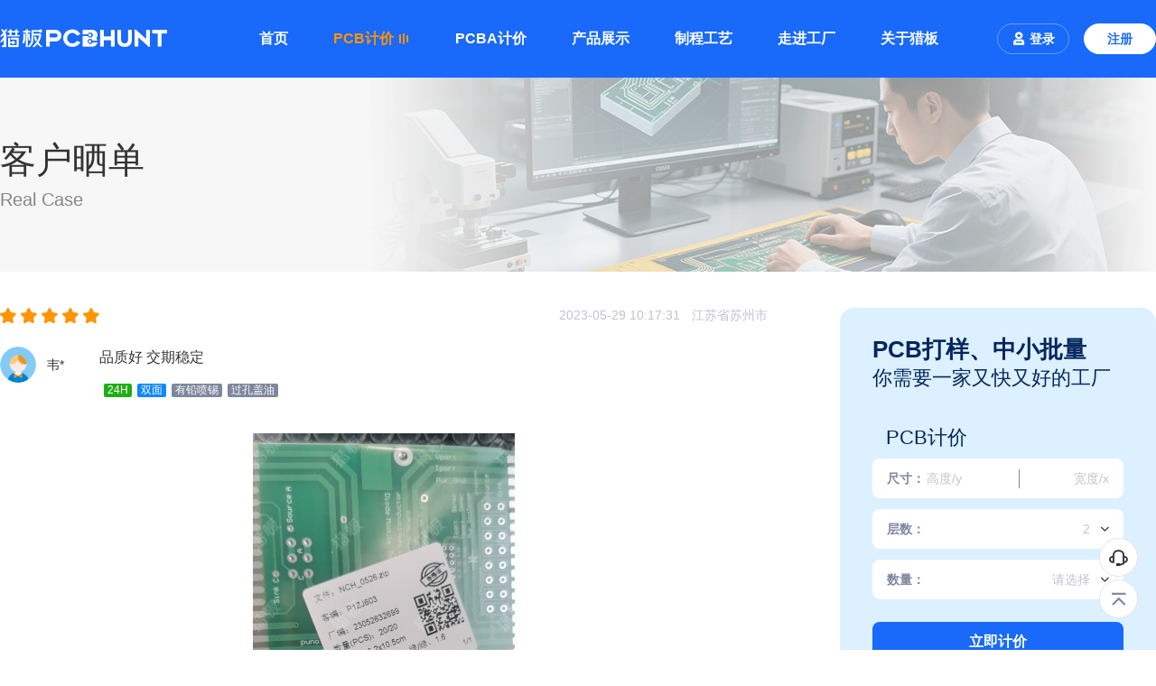

--- FILE ---
content_type: text/html; charset=utf-8
request_url: https://www.pcbhunt.com/caseshow/450836380382035968.html
body_size: 7774
content:
<!DOCTYPE html>
<html lang="zh">
<head>
    <title>品质好 交期稳定 -客户晒单-猎板高多层PCB特殊定制工厂</title>
    <meta name="keywords" content="品质好 交期稳定 " />
    <meta name="description" content="品质好 交期稳定 " />
    <meta http-equiv="Content-Type" content="text/html;charset=utf-8" />
    <meta name="viewport" content="width=device-width,initial-scale=1,minimum-scale=1,maximum-scale=1,user-scalable=no" />
    <meta http-equiv="X-UA-Compatible" content="IE=edge,chrome=1">
    
    <meta name="mobile-agent" content="format=html5;url=https://m.pcbhunt.com/caseshow/450836380382035968.html">
    <script src="/js/uaredirect.js" type="text/javascript"></script>
    <script type="text/javascript">
        var url = location.search;
        var urlparam = '';
        if (url.indexOf("?") != -1) {
            urlparam = url.substr(1);
            uaredirect("https://m.pcbhunt.com/caseshow/450836380382035968.html?" + urlparam);
        }
        else {
            uaredirect("https://m.pcbhunt.com/caseshow/450836380382035968.html");
        }
    </script>

    <link rel="icon" href="/favicon.ico" mce_href="favicon.ico" type="image/x-icon" />
    <link href="/v2/package/swiper/swiper-bundle.min.css?ver=1126" rel="stylesheet" />
    <link href="/v2/package/layui/css/layui.css?ver=1126" rel="stylesheet" />
    <link href="/v2/font/iconfont.css?ver=1126" rel="stylesheet" />
    <link href="/v2/css/base.css?ver=1126" rel="stylesheet" />
    <!-- Google tag (gtag.js) -->

    <script async src="https://www.googletagmanager.com/gtag/js?id=G-RWZ0RD5RSP"></script>
    <script>
        window.dataLayer = window.dataLayer || [];
        function gtag() { dataLayer.push(arguments); }
        gtag('js', new Date());

        gtag('config', 'G-RWZ0RD5RSP');
    </script>
    
    <link rel="stylesheet" type="text/css" href="/v2/css/pcb.css?ver=1126" />
    <link rel="stylesheet" type="text/css" href="/v2/css/realcase.css?ver=1126" />

</head>
<body>
    <header class="pcb-header sticky" style="">
        <div class="main">
            <div class="logo">
                <a href="/">
                    <i class="iconfont icon-LOGO"></i>
                </a>
            </div>
            <ul class="nav">
                <li class=""><a href="/"> 首页 </a></li>
                <li class="high ">
                    <a href="/pcbonline.html">
                        <div class="nav-wave">
                            PCB计价
                            <div class="wave-container">
                                <div class="wave-bar wave-bar-1"></div>
                                <div class="wave-bar wave-bar-2"></div>
                                <div class="wave-bar wave-bar-3"></div>
                            </div>
                        </div>
                    </a>
                </li>
                <li class=""><a href="/SmtQuote/index"> PCBA计价 </a></li>
                <li class=""><a href="/product/"> 产品展示 </a></li>
                <li class=""><a href="/processcapability.html"> 制程工艺 </a></li>
                <li class=""><a href="/about/equipment.html"> 走进工厂 </a></li>
                <li class=""><a href="/about/">关于猎板</a></li>
            </ul>
            <div class="user" id="userCenter">
                    <div class="btns hide">
                        <a href="/Member/Home/Login" class="btn"><i class="iconfont icon-touxiang"></i> 登录</a>
                        <a href="/Member/Home/Register" class="btn active">注册</a>
                    </div>
            </div>
        </div>
    </header>

    <div class="module-header"
     style="
        background: #f7f7f7 url('/v2/images/bg/客户晒单.jpg') no-repeat center;
        background-size: cover;
      ">
    <div class="module-header__title main">
        <span>客户晒单</span>
        <span class="en">Real Case</span>
    </div>
</div>
<main class="real-case pb-90">
    <div class="main">
        <div class="real-case-detail">
            <div class="real-case-detail__left">
                <div class="real-case-comment">
                    <div class="info">
                        <div class="star">
                                    <i class="iconfont icon-xingxing"></i>
                                    <i class="iconfont icon-xingxing"></i>
                                    <i class="iconfont icon-xingxing"></i>
                                    <i class="iconfont icon-xingxing"></i>
                                    <i class="iconfont icon-xingxing"></i>
                        </div>
                        <div class="date">
                            <span>2023-05-29 10:17:31</span>
                            <span>江苏省苏州市</span>
                        </div>
                    </div>
                    <div class="content">
                        <div class="user">
                                    <img src="/images/user/nopic.png" alt="">
                            <span>韦*</span>
                        </div>
                        <div class="other">
                            <div class="text">
                                品质好 交期稳定 
                            </div>
                            <ul class="tag">
                                <li class="green">24H</li>
                                <li class="blue">双面</li>
                                <li>有铅喷锡</li>
                                <li>过孔盖油</li>
                            </ul>
                        </div>
                    </div>
                </div>
                <div class="swiper bannerSwiper">
                    <div class="swiper-wrapper">
                                <div class="swiper-slide">
                                    <img src="https://huntnet.oss-cn-hangzhou.aliyuncs.com/uploadfiles/supply_comment/20230529/1685324569962.jpg?x-oss-process=image/resize,h_515,w_850,m_pad/watermark,image_aW1nL2NvbW1vbi9fd2F0ZXJpbWcucG5nP3gtb3NzLXByb2Nlc3M9aW1hZ2UvcmVzaXplLFBfOA=,t_20,g_center,fill_1,padx_50,pady_50" alt="" />
                                </div>
                    </div>
                    <div class="swiper-button-next"></div>
                    <div class="swiper-button-prev"></div>
                    <div class="swiper-pagination"></div>
                </div>
                <script>

                </script>
                <div class="real-case-thumbs-up">
                    <div class="thumbs-up Clickpraise" data-commentid="450836380382035968">
                        <i class="iconfont icon-dianzan"></i>
                    </div>
                    <ul>
                        <li><i class="iconfont icon-dianzan"></i><span id="ClickpraiseNumber">97</span></li>
                        <li><i class="iconfont icon-yanjing"></i><span>1587</span></li>
                    </ul>
                </div>
            </div>
            <div class="real-case-detail__right">
                <div class="real-case__right-title">
                    <div class="title">PCB打样、中小批量</div>
                    <div class="title-sub">你需要一家又快又好的工厂</div>
                </div>
                <div class="real-case__right-content">
                    <div class="title">PCB计价</div>
                    <div class="__field">
                        <div class="label">尺寸：</div>
                        <input type="text" placeholder="高度/y" class="length" name="BoardHeight" id="BoardHeight" onkeyup="value=InputNumber(value)" />
                        <input type="text" placeholder="宽度/x" class="width" name="BoardWidth" id="BoardWidth" onkeyup="value=InputNumber(value)" />
                    </div>
                    <div class="__field">
                        <div class="label">层数：</div>
                        <div class="custom-select level-select">
                            <div class="select-val" onclick="levelToggle(this)">
                                <span class="placeholder" id="BoardLayers" name="BoardLayers">2</span>
                                <i class="iconfont icon-jt_b"></i>
                            </div>
                            <div class="custom-option"
                                 style="width: 180px; left: inherit; right: -20px">
                                <ul>
                                    <li class="disabled">选择层数</li>
                                    <li>1</li>
                                    <li>2</li>
                                    <li>4</li>
                                    <li>6</li>
                                    <li>8</li>
                                    <li>10</li>
                                    <li>12</li>
                                    <li>14</li>
                                    <li>16</li>
                                    <li>18</li>
                                    <li>20</li>
                                    <li>22</li>
                                </ul>
                            </div>
                        </div>
                    </div>
                    <div class="__field">
                        <div class="label">数量：</div>
                        <div class="custom-select" id="pcb_qty_layer">
                            <div class="select-val txt-wrap">
                                <span class="placeholder BoardNum">请选择</span>
                                <input type="hidden" class="BoardNum" name="BoardNum" id="BoardNum" />
                                <i class="iconfont icon-jt_b"></i>
                            </div>
                        </div>
                    </div>
                    <button type="button" class="_btn" onclick="PcbQuote()">立即计价</button>
                </div>
            </div>
        </div>

        <div class="real-case-title">推荐晒单</div>
        <div class="real-case-list">
                <a href="/caseshow/790103822352416768.html">
                    <div class="real-case-list__item">
                        <div class="picture">
                            <div class="expand">
                                <div class="expand__top">
                                    <div>广东省珠海市</div>
                                    <ul>
                                        <li class="green">6天</li>
                                        <li class="blue">双面</li>
                                    </ul>
                                </div>
                                <div class="expand__bottom">
                                    <div class="user">
                                                <img src="/images/user/nopic.png" alt="">
                                        <span>周*</span>
                                    </div>
                                    <ul class="other">
                                        <li>
                                            <i class="iconfont icon-dianzan"></i>
                                            <span>50</span>
                                        </li>
                                        <li>
                                            <i class="iconfont icon-yanjing"></i>
                                            <span>592</span>
                                        </li>
                                    </ul>
                                </div>
                            </div>
                            <img src="https://huntnet.oss-cn-hangzhou.aliyuncs.com/uploadfiles/supply_comment/20251220/1766212231966.jpg?x-oss-process=image/resize,h_161,w_280,m_fill/watermark,image_aW1nL2NvbW1vbi9fd2F0ZXJpbWcucG5nP3gtb3NzLXByb2Nlc3M9aW1hZ2UvcmVzaXplLFBfOA=,t_20,g_center,fill_1,padx_50,pady_50" />
                        </div>
                        <div class="content">
                            <div class="info">
                                <div class="star">
                                            <i class="iconfont icon-xingxing"></i>
                                            <i class="iconfont icon-xingxing"></i>
                                            <i class="iconfont icon-xingxing"></i>
                                            <i class="iconfont icon-xingxing"></i>
                                            <i class="iconfont icon-xingxing"></i>
                                </div>
                                <div class="date">2025-12-20</div>
                            </div>
                            <div class="title ellipsis">
                                服务态度好，交期准时
                            </div>
                        </div>
                    </div>
                </a>
                <a href="/caseshow/790025161892855808.html">
                    <div class="real-case-list__item">
                        <div class="picture">
                            <div class="expand">
                                <div class="expand__top">
                                    <div>广东省东莞市</div>
                                    <ul>
                                        <li class="green">24H</li>
                                        <li class="blue">双面</li>
                                    </ul>
                                </div>
                                <div class="expand__bottom">
                                    <div class="user">
                                                <img src="/images/user/nopic.png" alt="">
                                        <span>谢*</span>
                                    </div>
                                    <ul class="other">
                                        <li>
                                            <i class="iconfont icon-dianzan"></i>
                                            <span>52</span>
                                        </li>
                                        <li>
                                            <i class="iconfont icon-yanjing"></i>
                                            <span>596</span>
                                        </li>
                                    </ul>
                                </div>
                            </div>
                            <img src="https://huntnet.oss-cn-hangzhou.aliyuncs.com/uploadfiles/supply_comment/20251220/1766193473770.jpg?x-oss-process=image/resize,h_161,w_280,m_fill/watermark,image_aW1nL2NvbW1vbi9fd2F0ZXJpbWcucG5nP3gtb3NzLXByb2Nlc3M9aW1hZ2UvcmVzaXplLFBfOA=,t_20,g_center,fill_1,padx_50,pady_50" />
                        </div>
                        <div class="content">
                            <div class="info">
                                <div class="star">
                                            <i class="iconfont icon-xingxing"></i>
                                            <i class="iconfont icon-xingxing"></i>
                                            <i class="iconfont icon-xingxing"></i>
                                            <i class="iconfont icon-xingxing"></i>
                                            <i class="iconfont icon-xingxing"></i>
                                </div>
                                <div class="date">2025-12-20</div>
                            </div>
                            <div class="title ellipsis">
                                PCB样板线路准确， 油墨颜色好， 丝印清晰可见，功能正常， 给良好的品质点个赞！
                            </div>
                        </div>
                    </div>
                </a>
                <a href="/caseshow/789733230881177600.html">
                    <div class="real-case-list__item">
                        <div class="picture">
                            <div class="expand">
                                <div class="expand__top">
                                    <div>上海市上海市</div>
                                    <ul>
                                        <li class="green">4天</li>
                                        <li class="blue">双面</li>
                                    </ul>
                                </div>
                                <div class="expand__bottom">
                                    <div class="user">
                                                <img src="/images/user/nopic.png" alt="">
                                        <span>杨*</span>
                                    </div>
                                    <ul class="other">
                                        <li>
                                            <i class="iconfont icon-dianzan"></i>
                                            <span>55</span>
                                        </li>
                                        <li>
                                            <i class="iconfont icon-yanjing"></i>
                                            <span>596</span>
                                        </li>
                                    </ul>
                                </div>
                            </div>
                            <img src="https://huntnet.oss-cn-hangzhou.aliyuncs.com/uploadfiles/supply_comment/20251219/1766123890177.jpg?x-oss-process=image/resize,h_161,w_280,m_fill/watermark,image_aW1nL2NvbW1vbi9fd2F0ZXJpbWcucG5nP3gtb3NzLXByb2Nlc3M9aW1hZ2UvcmVzaXplLFBfOA=,t_20,g_center,fill_1,padx_50,pady_50" />
                        </div>
                        <div class="content">
                            <div class="info">
                                <div class="star">
                                            <i class="iconfont icon-xingxing"></i>
                                            <i class="iconfont icon-xingxing"></i>
                                            <i class="iconfont icon-xingxing"></i>
                                            <i class="iconfont icon-xingxing"></i>
                                            <i class="iconfont icon-xingxing"></i>
                                </div>
                                <div class="date">2025-12-20</div>
                            </div>
                            <div class="title ellipsis">
                                主板速度快，PCB板做工精细
                            </div>
                        </div>
                    </div>
                </a>
                <a href="/caseshow/789088173597556736.html">
                    <div class="real-case-list__item">
                        <div class="picture">
                            <div class="expand">
                                <div class="expand__top">
                                    <div>江苏省苏州市</div>
                                    <ul>
                                        <li class="green">3天</li>
                                        <li class="blue">双面</li>
                                    </ul>
                                </div>
                                <div class="expand__bottom">
                                    <div class="user">
                                                <img src="/images/user/nopic.png" alt="">
                                        <span>韦*</span>
                                    </div>
                                    <ul class="other">
                                        <li>
                                            <i class="iconfont icon-dianzan"></i>
                                            <span>54</span>
                                        </li>
                                        <li>
                                            <i class="iconfont icon-yanjing"></i>
                                            <span>596</span>
                                        </li>
                                    </ul>
                                </div>
                            </div>
                            <img src="https://huntnet.oss-cn-hangzhou.aliyuncs.com/uploadfiles/supply_comment/20251217/1765970061258.jpg?x-oss-process=image/resize,h_161,w_280,m_fill/watermark,image_aW1nL2NvbW1vbi9fd2F0ZXJpbWcucG5nP3gtb3NzLXByb2Nlc3M9aW1hZ2UvcmVzaXplLFBfOA=,t_20,g_center,fill_1,padx_50,pady_50" />
                        </div>
                        <div class="content">
                            <div class="info">
                                <div class="star">
                                            <i class="iconfont icon-xingxing"></i>
                                            <i class="iconfont icon-xingxing"></i>
                                            <i class="iconfont icon-xingxing"></i>
                                            <i class="iconfont icon-xingxing"></i>
                                            <i class="iconfont icon-xingxing"></i>
                                </div>
                                <div class="date">2025-12-20</div>
                            </div>
                            <div class="title ellipsis">
                                质量还可以，交期准时
                            </div>
                        </div>
                    </div>
                </a>
        </div>
    </div>
</main>


    <div class="pcb-footer">
    <div class="main">
        <ul class="pcb-footer-link">
            <li>
                <dl>
                    <dt>计价下单</dt>
                    <dd><a href="/pcbonline.html">PCB计价</a></dd>
                    <dd><a href="/SmtQuote/index">PCBA计价</a></dd>
                    <dd><a href="/product/">产品展示</a></dd>
                </dl>
            </li>
            <li>
                <dl>
                    <dt>活动推荐</dt>
                    <dd><a href="/specific/qiyerenzheng.html">企业认证</a></dd>
                    <dd><a href="/activity/pointsmall.html">积分商城</a></dd>
                    <dd><a href="/faq/46.html">晒单送券</a></dd>
                </dl>
            </li>
            <li>
                <dl>
                    <dt>服务支持</dt>
                    <dd><a href="/processcapability.html">制程工艺</a></dd>
                    <dd><a href="/manufacturingprocess.html">工艺流程</a></dd>
                    <dd><a href="/layer.html">层压结构</a></dd>
                    <dd><a href="/order-must-see.html">下单必看</a></dd>
                    <dd><a href="/PCB_IPCII.html">出货标准</a></dd>
                    <dd><a href="/cam-process.html">精益工程</a></dd>
                </dl>
            </li>
            <li>
                <dl>
                    <dt>帮助中心</dt>
                    <dd><a href="/process/order.html">下单流程</a></dd>
                    <dd><a href="/process/payment.html">付款流程</a></dd>
                    <dd><a href="/process/billing.html">开票流程</a></dd>
                    <dd><a href="/faq/">常见问题</a></dd>
                </dl>
            </li>
            <li>
                <dl>
                    <dt>关于猎板</dt>
                    <dd><a href="/about/">关于猎板</a></dd>
                    <dd><a href="/about/contactus.html">联系我们</a></dd>
                    <dd><a href="/dynamics">企业动态</a></dd>
                </dl>
            </li>
            <li>
                <dl>
                    <dt>联系我们</dt>
                    <p>
                        浙江省杭州市拱墅区祥园路88号4幢（K栋）6楼（总部）
                    </p>
                    <p>
                        0571-86609386<br />
                        17858656312<br />
                        8:00-22:00（周一至周五）<br />
                        service@pcbhunt.com
                    </p>
                </dl>
            </li>
        </ul>
        <div class="pcb-footer-resource">
            <div>
                <ul>
                    <li><img src="https://huntnet.oss-cn-hangzhou.aliyuncs.com/img/common/footer/sphewm2x.png" /></li>
                    <li>视频号</li>
                </ul>
                <ul>
                    <li><img src="https://huntnet.oss-cn-hangzhou.aliyuncs.com/img/common/footer/gzhewm2x.png" /></li>
                    <li>公众号</li>
                </ul>
                <ul>
                    <li><img src="https://huntnet.oss-cn-hangzhou.aliyuncs.com/img/common/footer/dyhewm2x.png" /></li>
                    <li>抖音</li>
                </ul>
            </div>
            <div>
                资质认证：
                <a href="https://www.pcbhunt.com/uploadfile/common/file/%E7%8C%8E%E6%9D%BF-IATF16949%E8%AE%A4%E8%AF%81%E8%AF%81%E4%B9%A6.pdf"
                   target="_blank">
                    <i class="iconfont icon-IATF"></i>
                </a>
                <a href="https://www.pcbhunt.com/uploadfile/common/file/%E7%8C%8E%E6%9D%BF%E7%A7%91%E6%8A%80UL%E8%AE%A4%E8%AF%81%E8%AF%81%E4%B9%A6ZPMV2.E522364.pdf"
                   target="_blank">
                    <i class="iconfont icon-ul"></i>
                </a>
                <a href="https://www.pcbhunt.com/uploadfile/common/file/sgs_rosh%E6%A3%80%E6%B5%8B%E6%8A%A5%E5%91%8A.pdf" target="_blank"><i class="iconfont icon-ROHS"></i></a>
                <a href="https://www.pcbhunt.com/uploadfile/common/file/sgs_reach%E6%A3%80%E6%B5%8B%E6%8A%A5%E5%91%8A.pdf" target="_blank"><i class="iconfont icon-REACH"></i></a>
            </div>
            <div>
                支付方式：
                <i class="iconfont icon-zhifubao"></i>
                <i class="iconfont icon-weixin-pay"></i>
                <i class="iconfont icon-yinlianh"></i>
            </div>
            <div onclick="scrollToTop()" class="back-top">
                返回顶部 <i class="iconfont icon-jt_t"></i>
            </div>
        </div>
        <ul class="copyright">
            <li>© 2019 - 2025 杭州猎板科技有限公司 版权所有</li>
            <li>
                <img src="https://huntnet.oss-cn-hangzhou.aliyuncs.com/img/common/footer/jbaicon2x.png" />
                <a href="http://www.beian.gov.cn/portal/registerSystemInfo?recordcode=33010502006193" target="_blank">浙公网安备：33010502006193</a> | <a href="https://beian.miit.gov.cn" target="_blank">浙ICP备20015009号-1</a>
            </li>
        </ul>
    </div>
</div>
<div class="fixed-contact" onmouseleave="hideFixedPanel()">
    <div class="fixed-contact-expand">
            <ul class="contact-item">
                <li><i class="iconfont icon-dianhua"></i>服务热线</li>
                <li>0571-86609386</li>
            </ul>
        <ul class="contact-item wechat">
            <li>
                <i class="iconfont icon-weixindl"></i><a href="https://work.weixin.qq.com/kfid/kfc80835e2840e0e8e0" target="_blank">在线客服</a>
            </li>
            <li>或微信扫码咨询</li>
            <li><img src="https://huntnet.oss-cn-hangzhou.aliyuncs.com/img/common/footer/wxzxewm2x.png" /></li>
        </ul>
        <ul class="contact-item">
            <li><img src="https://huntnet.oss-cn-hangzhou.aliyuncs.com/img/common/footer/gzhewm2x.png" /></li>
            <li>公众号</li>
        </ul>
        <ul class="contact-item">
            <li><img src="https://huntnet.oss-cn-hangzhou.aliyuncs.com/img/common/footer/dyhewm2x.png" /></li>
            <li>抖音号</li>
        </ul>
    </div>
    <ul class="pcb-toolkit">
        <li id="kefu" onmouseenter="showFixedPanel()">
            <i class="iconfont icon-kefu"></i>
        </li>
        <li onclick="scrollToTop()"><i class="iconfont icon-top"></i></li>
    </ul>
</div>        <script type="text/javascript" src="/v2/js/common/jquery-3.7.1.min.js?ver=1126"></script>
        <script type="text/javascript" src="/v2/js/common/jquery.cookie.js?ver=1126"></script>
        <script type="text/javascript" src="/v2/js/common/base.js?ver=1126"></script>
        <script type="text/javascript" src="/v2/js/common/huntbase.js?ver=1126"></script>
        <script type="text/javascript" src="/v2/js/plugin/slide.js?ver=1126"></script>
        <script type="text/javascript" src="/v2/package/layui/layui.js?ver=1126"></script>
        <script type="text/javascript" src="/v2/js/common/numofboards.js?ver=1126"></script>
        <script type="text/javascript" src="/v2/js/plugin/lodash/lodash.min.js?ver=1126"></script>
        <script type="text/javascript" src="/v2/js/common/config.js?ver=1126"></script>
        <script type="text/javascript" src="/v2/js/common/huntframe.js?ver=1126"></script>
        <script type="text/javascript" src="/v2/js/common/aliyun-oss-sdk-6.1.1.min.js?ver=1126"></script>
        <script type="text/javascript" src="/v2/js/common/seo.js?ver=1126"></script>
        <script type="text/javascript" src="/v2/font/iconfont.js?ver=1126"></script>
        <script type="text/javascript" src="/v2/js/footer.js?ver=1126" charset="utf-8"></script>
        <script type="text/javascript" src="/v2/package/swiper/swiper-bundle.min.js?ver=1126"></script>
        <script type="text/javascript" src="/v2/js/common/clipboard.min.js?ver=1126"></script>
        <script type="text/javascript" src="/v2/js/common/jquery.SuperSlide.2.1.3.js?ver=1126"></script>
    
    <script type="text/javascript">

        // 获取指示器元素
        const leftIndicator = document.getElementById("left-indicator");
        const rightIndicator = document.getElementById("right-indicator");
        var swiper = new Swiper(".bannerSwiper", {
            autoplay: {
                delay: 5000,
            },
            navigation: {
                nextEl: ".swiper-button-next",
                prevEl: ".swiper-button-prev",
            },
            initialSlide: 0,
            slidesPerView: "auto",
            // slidesPerView: 3,
            spaceBetween: 25,
            // loop: true,
            // freeMode: true,
            pagination: {
                el: ".swiper-pagination",
                clickable: true,
            },
        });

        $('#pcb_qty_layer').numofboards();

        function levelToggle(element) {
            if (element) {
                const icon = element.querySelector("i");
                $(icon).toggleClass("icon-jt_b icon-jt_t");
            }

            $(".level-select .custom-option").toggle();
        }

        function pcsToggle(element) {
            if (element) {
                const icon = element.querySelector("i");
                $(icon).toggleClass("icon-jt_b icon-jt_t");
            }

            $(".pcs-option-panel").toggle();
        }
        function pcsHide() {
            $(".pcs-option-panel").hide();
            $("#pcs").find("i").toggleClass("icon-jt_b icon-jt_t");
        }

        $(document).ready(function () {
            $(".level-select ul").mouseleave(function () {
                $(".level-select .custom-option").hide();
                $(".level-select .iconfont").toggleClass(
                    "icon-jt_b icon-jt_t"
                );
            });
            $(".level-select li").click(function () {
                $(".level-select .select-val span")
                    .removeClass("placeholder")
                    .text($(this).text());

                if ($(this).text() == "选择层数") {
                    $(".level-select .select-val span").addClass(
                        "placeholder"
                    );
                }

                $(".level-select .custom-option").hide();
            });
        });

        $(document).ready(function () {
            $(".pcs-option-panel").mouseleave(function () {
                $(this).hide();
            });

            var IsClickLikes = false;
            //点赞
            $(".Clickpraise").click(function () {
                var id = $(this).data("commentid");
                if (!IsClickLikes) {
                    ajaxReq({
                        url: "/home/ClickLikes",
                        type: "post",
                        data: { Id: id },
                        contentType: "application/x-www-form-urlencoded; charset=utf-8", //解决中文提交乱码问题
                        done: function (res) {
                            if (res.Code == 200) {
                                /*      praisediv.find("i").addClass("curr");*/
                                IsClickLikes = true;
                                $("#ClickpraiseNumber").html(res.Data);
                            }
                        }
                    });
                }
            });
        });

        //计价
        function PcbQuote() {
            var BoardHeight = $("#BoardHeight").val().trim();
            var BoardWidth = $("#BoardWidth").val().trim();
            var BoardLayers = $("#BoardLayers").text().trim();
            var BoardNum = $("#BoardNum").val();
            window.location.href = "/pcbonline.html?BoardHeight=" + BoardHeight + "&BoardWidth=" + BoardWidth + "&Num=" + BoardNum + "&BoardLayers=" + BoardLayers;
        }
    </script>

</body>
</html>



--- FILE ---
content_type: text/css
request_url: https://www.pcbhunt.com/v2/font/iconfont.css?ver=1126
body_size: 1024
content:
@font-face {
  font-family: "iconfont"; /* Project id 3504681 */
  /* Color fonts */
  src: 
       url('iconfont.woff2?t=1762239978238') format('woff2'),
       url('iconfont.woff?t=1762239978238') format('woff'),
       url('iconfont.ttf?t=1762239978238') format('truetype');
}

.iconfont {
  font-family: "iconfont" !important;
  font-size: 14px;
  font-style: normal;
  -webkit-font-smoothing: antialiased;
  -moz-osx-font-smoothing: grayscale;
   vertical-align: middle;
}

.icon-youjiantou:before {
  content: "\e624";
}

.icon-pcbchanpin-02:before {
  content: "\e683";
}

.icon-pcbchanpin-01:before {
  content: "\e684";
}

.icon-duihuan:before {
  content: "\e682";
}

.icon-plus:before {
  content: "\e613";
}

.icon-jianhao:before {
  content: "\e614";
}

.icon-PCBAzuzhuang:before {
  content: "\e681";
}

.icon-shangchuan:before {
  content: "\e627";
}

.icon-cjt_l:before {
  content: "\e67f";
}

.icon-cjt_r:before {
  content: "\e680";
}

.icon-tijiaochenggong2:before {
  content: "\e67d";
}

.icon-tiwen:before {
  content: "\e67e";
}

.icon-jiahao:before {
  content: "\e67b";
}

.icon-shanchu:before {
  content: "\e67c";
}

.icon-youhuiquan:before {
  content: "\e67a";
}

.icon-a-24H:before {
  content: "\e678";
}

.icon-gantanhao:before {
  content: "\e679";
}

.icon-arrow-down:before {
  content: "\e677";
}

.icon-arrow-up-bold:before {
  content: "\e685";
}

.icon-gengduo:before {
  content: "\e600";
}

.icon-wenhao:before {
  content: "\e676";
}

.icon-yanjing:before {
  content: "\e675";
}

.icon-dianzan:before {
  content: "\e674";
}

.icon-xingxing:before {
  content: "\e673";
}

.icon-tuji:before {
  content: "\e672";
}

.icon-biyan:before {
  content: "\e66f";
}

.icon-zhengyan:before {
  content: "\e670";
}

.icon-chenggong:before {
  content: "\e671";
}

.icon-yasuowenjian:before {
  content: "\e66e";
}

.icon-dingzhiyoumo:before {
  content: "\e667";
}

.icon-gonggao:before {
  content: "\e668";
}

.icon-close:before {
  content: "\e669";
}

.icon-top:before {
  content: "\e66a";
}

.icon-jiaohuogengkuai:before {
  content: "\e66b";
}

.icon-cengyajiegou:before {
  content: "\e66c";
}

.icon-duanxindl:before {
  content: "\e66d";
}

.icon-QQ:before {
  content: "\e657";
}

.icon-weixin-pay:before {
  content: "\e658";
}

.icon-dingzhigongyi:before {
  content: "\e659";
}

.icon-zhifubaoh:before {
  content: "\e65a";
}

.icon-duigou:before {
  content: "\e65b";
}

.icon-kefu:before {
  content: "\e65c";
}

.icon-ISO:before {
  content: "\e65d";
}

.icon-jt_l:before {
  content: "\e65e";
}

.icon-a-3jt_b:before {
  content: "\e65f";
}

.icon-jt_b:before {
  content: "\e660";
}

.icon-jt_t:before {
  content: "\e661";
}

.icon-gouwuche:before {
  content: "\e662";
}

.icon-teshugongyi:before {
  content: "\e663";
}

.icon-fangdajing:before {
  content: "\e664";
}

.icon-tuichu:before {
  content: "\e665";
}

.icon-dingzhigongcha:before {
  content: "\e666";
}

.icon-touxiang:before {
  content: "\e644";
}

.icon-pinzhigengyou:before {
  content: "\e648";
}

.icon-IATF:before {
  content: "\e649";
}

.icon-weixindl:before {
  content: "\e64a";
}

.icon-jt_r:before {
  content: "\e64b";
}

.icon-ROHS:before {
  content: "\e64c";
}

.icon-youjian:before {
  content: "\e64d";
}

.icon-yinlianh:before {
  content: "\e64e";
}

.icon-a-3jt_t:before {
  content: "\e64f";
}

.icon-dianhua:before {
  content: "\e650";
}

.icon-LOGO:before {
  content: "\e651";
}

.icon-dingzhijicai:before {
  content: "\e652";
}

.icon-gengduoyouhui:before {
  content: "\e653";
}

.icon-SGS:before {
  content: "\e654";
}

.icon-ul:before {
  content: "\e655";
}

.icon-lock:before {
  content: "\e656";
}

.icon-LOGO2:before {
  content: "\e647";
}

.icon-LOGOdw:before {
  content: "\e646";
}

.icon-REACH:before {
  content: "\e645";
}

.icon-yinlian:before {
  content: "\e642";
}

.icon-zhifubao:before {
  content: "\e643";
}

.icon-zhongguoyinhang:before {
  content: "\e63f";
}

.icon-hangzhouyinhang:before {
  content: "\e63e";
}

.icon-pinganyinhang:before {
  content: "\e640";
}

.icon-weixinzhifu:before {
  content: "\e641";
}



--- FILE ---
content_type: text/css
request_url: https://www.pcbhunt.com/v2/css/base.css?ver=1126
body_size: 6679
content:
* {
  margin: 0;
  padding: 0;
  box-sizing: border-box;
  font-family: Microsoft YaHei, PingFang, HarmonyOS_Sans, Arial, sans-serif;
}
html {
  scroll-behavior: smooth;
  font-size: 14px;
  font-family: Microsoft YaHei, PingFang, HarmonyOS_Sans, Arial, sans-serif;
  -ms-text-size-adjust: 100%;
  -webkit-text-size-adjust: 100%;
}

body {
  line-height: 1.5;
  background-color: #fff;
  color: #333;
  min-height: 100vh;
  text-rendering: optimizeLegibility;
  -webkit-font-smoothing: antialiased;
  -moz-osx-font-smoothing: grayscale;
  min-width: 1280px;
  font-family: Microsoft YaHei, PingFang, HarmonyOS_Sans, Arial, sans-serif;
}

@font-face {
  font-family: "OPPO Sans 4";
  src: url("./../fonts/OPPOSans-M.ttf") format("woff"),
    url("./../fonts/OPPOSans-M.woff2") format("woff2");
  src: url("./../fonts/OPPOSans-M.ttf") format("truetype");
  font-weight: normal;
  font-style: normal;
}

img,
picture,
video,
canvas,
audio,
iframe,
embed,
object {
  display: block;
  max-width: 100%;
}

img {
  height: auto;
}

a {
  color: inherit;
  text-decoration: none;
}

a:-webkit-any-link:focus-visible {
  outline: none;
}

ul,
ol {
  list-style: none;
}

table {
  border-collapse: collapse;
  border-spacing: 0;
}

th,
td {
  text-align: left;
}

button {
  cursor: pointer;
  background: none;
  padding: 0;
}

input,
button,
textarea,
select {
  font: inherit;
  color: inherit;
  background-color: transparent;
  border: none;
  outline: none;
}

textarea {
  display: block;
}
.placeholder,
input::-webkit-input-placeholder,
textarea::-webkit-input-placeholder {
  color: #bfc3ce;
}
.placeholder,
input::-moz-placeholder,
textarea::-moz-placeholder {
  color: #bfc3ce;
}
.placeholder,
input:-ms-input-placeholder,
textarea::-ms-input-placeholder {
  color: #bfc3ce;
}
.placeholder,
input::placeholder,
textarea::placeholder {
  color: #bfc3ce;
}

input[type="radio"],
input[type="checkbox"] {
  appearance: none;
  -webkit-appearance: none;
  width: 16px;
  height: 16px;
  border: 1px solid #d6dae7;
  border-radius: 50%;
  background-color: white;
  transition: all 0.2s ease;
  vertical-align: middle;
}

input[type="radio"]:checked,
input[type="checkbox"]:checked {
  background-color: #1969fa;
  border-color: #1969fa;
}

input[type="radio"]:checked::after,
input[type="checkbox"]:checked::after {
  font-family: "iconfont" !important;
  content: "\e65b";
  display: block;
  text-align: center;
  color: white;
  font-size: 5px;
  line-height: 16px;
  width: 16px;
  height: 16px;
  position: relative;
  left: -1px;
}

select:focus option[value=""] {
  display: none;
}

/* select {
  -webkit-box-sizing: border-box;
  -moz-box-sizing: border-box;
  box-sizing: border-box;
  -webkit-appearance: none;
  -moz-appearance: none;
  position: relative;
}
select::after {
  font-family: "iconfont" !important;
  content: "\e660";
  position: absolute;
  top: 50%;
  right: 10px;
  transform: translateY(-50%);
  pointer-events: none;
} */
select option {
  background-color: #fff;
}
option:hover {
  background-color: pink !important;
}
/* select:focus::after {
  font-family: "iconfont" !important;
  content: "\e661"; */
/* background-image: linear-gradient(45deg, white 50%, transparent 50%),
    linear-gradient(135deg, transparent 50%, white 50%),
    linear-gradient(to right, gray, gray);
  background-position: calc(100% - 15px) 1em, calc(100% - 20px) 1em, 100% 0;
  background-size: 5px 5px, 5px 5px, 2.5em 2.5em;
  background-repeat: no-repeat;
  border-color: grey;
  outline: 0; */
/* } */
pre {
  font-family: Microsoft YaHei;
}

/* 针对整个滚动条 */
::-webkit-scrollbar {
  width: 4px;
  height: 4px;
  border-radius: 2px;
}

/* 滚动槽 */
::-webkit-scrollbar-track {
  background: transparent; /* 滚动条轨道的颜色 */
}

/* 滚动条滑块 */
::-webkit-scrollbar-thumb {
  background: #7f879e; /* 滚动条滑块的颜色 */
  border-radius: 2px;
  cursor: pointer;
}

/* 滑块悬停时的样式 */
/* ::-webkit-scrollbar-thumb:hover {
  background: #7f879e;
} */

/* 清除浮动 */
.clearfix::after {
  content: "";
  display: table;
  clear: both;
}

.main {
  max-width: 1280px;
  margin: auto;
}

.hide {
  display: none;
}

.show {
  display: block;
}

.relative {
  position: relative;
}

.flex {
  display: flex;
}
.align-center {
  align-items: center;
}
.justify-center {
  justify-content: center !important;
}
.between {
  justify-content: space-between;
}

.ellipsis {
  white-space: nowrap;
  overflow: hidden;
  text-overflow: ellipsis;
}

.unselectable {
  user-select: none;
  -webkit-user-select: none;
  -moz-user-select: none;
  -ms-user-select: none;
}

.bg-f5 {
  background-color: #f5f5fa;
}

.bg {
  background: #0a3ac9;
  color: #fff;
}

.primary {
  color: #1953ff;
}

.color-666 {
  color: #666;
}

.primary-btn {
  background-color: #1953ff;
  color: #fff;
  height: 46px;
  line-height: 46px;
  border-radius: 8px;
  text-align: center;
  font-weight: bold;
  font-size: 15px;
  width: 100%;
}

.primary-btn:hover {
  background: #0a3ac9;
}

.def-btn {
  background: #ffffff;
  border-radius: 8px;
  border: 1px solid #e6e8ee;
  height: 42px;
  line-height: 42px;
  border-radius: 8px;
  text-align: center;
  font-size: 14px;
  width: 100%;
  color: #7f879e;
}

.def-btn:hover {
  background: #1953ff;
  color: white;
}

.pointer {
  cursor: pointer;
}

/* header */
.pcb-header {
  background: transparent;
  color: #fff;
  position: sticky;
  top: 0;
  z-index: 100;
  transition: all 0.3s ease; /* 平滑过渡 */
}

.pcb-header .main {
  display: flex;
  align-items: center;
  justify-content: space-between;
  height: 86px;
}
.pcb-header .logo {
  width: 287px;
  position: relative;
}
.pcb-header .logo i {
  font-size: 20px;
  display: none;
}
.pcb-header .logo .svg-logo,
.pcb-header .logo svg {
  width: calc(68px + 27px);
  height: auto;
  vertical-align: -0.15em;
  fill: currentColor;
  overflow: hidden;
  position: relative;
  left: -0.15rem;
}

.pcb-header .logo .draggable-tip {
  position: absolute;
  bottom: -25px;
  height: 20px;
  line-height: 20px;
  background: linear-gradient(0deg, #ddf0ff, #ffffff);
  width: 160px;
  text-align: center;
  border-radius: 4px;
  font-weight: 400;
  font-size: 12px;
  color: #025afa;
  cursor: pointer;
}
.pcb-header .logo .draggable-tip::before {
  content: "";
  position: absolute;
  bottom: 20px;
  left: 28px;
  width: 0;
  height: 0;
  border-left: 6px solid transparent;
  border-right: 6px solid transparent;
  border-bottom: 6px solid #fff;
}
.pcb-header:not(.sticky) .draggable-tip {
  /* bottom: -8px; */
  display: none;
}

.pcb-header .nav {
  flex: 1;
  font-weight: bold;
  font-size: 16px;
  display: flex;
}

.pcb-header .nav li {
  margin-right: 50px;
  position: relative;
}

.pcb-header .nav li.active::after,
.pcb-header .nav li:hover::after {
  content: "";
  position: absolute;
  width: 100%;
  height: 4px;
  background: #1969fa;
  bottom: -10px;
  left: 0;
}
.pcb-header .nav li:hover::after {
  background: rgba(25, 105, 250, 0.35);
}
.pcb-header .nav li.active::after {
  background: #1969fa;
}

.pcb-header .nav li.active {
  position: relative;
}

.pcb-header .nav li.active::after {
  content: "";
}
.pcb-header .nav .high {
  color: #ff9500;
}
.pcb-header .nav-wave {
  display: flex;
  align-items: center;
}
.pcb-header .wave-container {
  display: flex;
  align-items: center;
  margin-left: 6px;
  height: 12px;
}
.pcb-header .wave-container .wave-bar {
  margin-right: 2px;
  width: 2px;
  background-color: #ff9500;
  animation: wave 1.2s ease-in-out infinite;
}
.pcb-header .wave-container .wave-bar.wave-bar-1 {
  animation-delay: -0.8s;
}
.pcb-header .wave-container .wave-bar.wave-bar-2 {
  animation-delay: -0.4s;
  height: 10px;
}
.pcb-header .wave-container .wave-bar.wave-bar-3 {
  animation-delay: 0s;
}
@keyframes wave {
  0%,
  100% {
    height: 60%;
  }
  50% {
    height: 100%;
  }
}
.pcb-header .user {
  text-align: center;
  min-width: 94px;
}

.pcb-header .user .btns {
  display: flex;
}

.pcb-header .user .btn {
  display: block;
  width: 80px;
  height: 34px;
  line-height: 34px;
  border-radius: 17px;
  border: 1px solid rgba(255, 255, 255, 0.35);
  font-weight: bold;
  font-size: 14px;
  display: flex;
  align-items: center;
  justify-content: center;
}
.pcb-header .user .btn i {
  margin-right: 5px;
}
.pcb-header .user .btn.active {
  background: #ffffff;
  border-color: #fff;
  color: #1969fa;
}

.pcb-header .user .btn:hover,
.pcb-header .user .operate__item .user-dropdown li:hover {
  background: #1969fa;
  border-color: #1969fa;
  color: #fff;
}

.pcb-header .user .btn + .btn {
  margin-left: 16px;
}

.pcb-header .user .operate {
  display: flex;
  align-items: center;
  min-width: 94px;
}

.pcb-header .user .operate .operate__item {
  position: relative;
}

.pcb-header .user .operate .operate__item .iconfont {
  font-size: 18px;
}

.pcb-header .user .operate .operate__item + .operate__item {
  margin-left: 27px;
}

.pcb-header .user .operate .operate__item .badge {
  position: absolute;
  min-width: 16px;
  height: 16px;
  line-height: 14px;
  background: #fd0031;
  border-radius: 50%;
  border: 1px solid #ffffff;
  font-size: 11px;
  color: #ffffff;
  padding: 0 4px;
  top: -2px;
  right: -11px;
}

.pcb-header .user .operate .operate__item .__title span {
  font-weight: bold;
  font-size: 14px;
  color: #00ffeb;
  margin: 0 5px 0 3px;
}
.pcb-header .user .operate .operate__item-user .__title {
  display: flex;
}
.pcb-header .user .operate .operate__item-user .layui-icon-up,
.pcb-header .user .operate .operate__item-user .layui-icon-down {
  font-size: 10px;
}

.pcb-header .user .operate .operate__item-user {
  cursor: pointer;
  height: 60px;
  line-height: 60px;
}

.pcb-header .user .operate .operate__item-user .layui-icon-up {
  display: none;
}

.pcb-header .user .operate .operate__item-user:hover .layui-icon-down {
  display: none;
}

.pcb-header .user .operate .operate__item-user:hover .user-dropdown {
  display: block;
}

.pcb-header .user .operate .operate__item-user:hover .layui-icon-up {
  display: initial;
}

.pcb-header .user .operate__item .user-dropdown {
  display: none;
  position: absolute;
  top: 54px;
  left: 0;
  right: 0;
  margin: auto;
}

.pcb-header .user .operate__item .user-dropdown li + li {
  margin-top: 7px;
}

.pcb-header .user .operate__item .user-dropdown li {
  width: 100px;
  height: 30px;
  line-height: 30px;
  background: #ffffff;
  box-shadow: 0px 0px 15px 0px rgba(0, 0, 0, 0.08);
  border-radius: 8px;
  font-weight: bold;
  font-size: 12px;
  color: #1969fa;
  margin: auto;
}

.pcb-header .user .operate__item .user-dropdown li .iconfont {
  font-size: 10px;
  margin-right: 5px;
}
.pcb-header.sticky {
  background: #1969fa;
}
/* .pcb-header.sticky .nav li.active,
.pcb-header.sticky .nav li:hover {
  color: #ff9500;
} */
.pcb-header.sticky i {
  display: inline-block;
}
.pcb-header.sticky .svg-logo,
.pcb-header.sticky svg {
  display: none;
}
.pcb-header.sticky .nav li.active::after {
  background: #fff;
  bottom: -32px;
}
.pcb-header.sticky .nav li::after {
  background: rgba(255, 255, 255, 0.35);
  bottom: -32px;
}
.pcb-header.sticky .user .btn:hover,
.pcb-header.sticky .user .operate__item .user-dropdown li:hover {
  background: #0a3ac9;
  border-color: #0a3ac9;
  color: #fff;
}
/* header  end */

.module-header {
  min-height: 215px;
  background: #0a3ac9;
}

.module-header__title {
  font-size: 40px;
  padding: 67px 0 0;
  line-height: 48px;
  display: block;
}

.module-header__title .en {
  font-family: Arial;
  font-weight: 400;
  font-size: 20px;
  line-height: 20px;
  margin-top: 10px;
  color: #878686;
  display: block;
}

.pcb-footer {
  background: #f5f5f7;
  font-size: 14px;
}
.pcb-footer .main > div,
.pcb-footer .main > ul {
  display: flex;
  align-items: center;
}
.pcb-footer-link {
  justify-content: space-between;
  align-items: baseline !important;
  padding: 50px 0 14px;
}
.pcb-footer-link li {
  flex: 1;
}
.pcb-footer-link dt {
  font-size: 16px;
  color: #333333;
  line-height: 16px;
  margin-bottom: 24px;
}
.pcb-footer-link dd {
  color: #86868b;
  line-height: 20px;
}

.pcb-footer-link dd + dd,
.pcb-footer-link p + p {
  margin-top: 10px;
  line-height: 24px;
}
.pcb-footer-link p {
  font-size: 14px;
  color: #333333;
  line-height: 20px;
  white-space: nowrap;
}

.pcb-footer .back-top:hover span,
.pcb-footer-link dd a:hover {
  text-decoration: underline;
  text-underline-offset: 3px;
}

.pcb-footer-resource {
  display: flex;
  font-size: 12px;
  color: #acacac;
  line-height: 20px;
  justify-content: space-between;
  margin-bottom: 8px;
}
.pcb-footer .back-top {
  cursor: pointer;
}
.pcb-footer-resource > div:first-child {
  display: flex;
  font-size: 11px;
  text-align: center;
}
.pcb-footer-resource > div:nth-child(2) i {
  font-size: 38px;
}
.pcb-footer-resource > div:nth-child(2) i:hover {
  color: #7f879e;
}
.pcb-footer-resource > div:nth-child(3) i {
  font-size: 30px;
}

.pcb-footer-resource > div:last-child i {
  margin-right: 0;
  margin-left: 5px;
  font-size: 8px;
}
.pcb-footer-resource ul {
  margin-right: 19px;
}
.pcb-footer-resource img {
  width: 54px;
  height: 54px;
}
.pcb-footer-resource i {
  margin-right: 11px;
}
.pcb-footer .copyright {
  font-size: 12px;
  color: #acacac;
  line-height: 38px;
  border-top: #dcdcdc solid 1px;
  padding-bottom: 16px;
}
.pcb-footer .copyright img {
  width: 16px;
  height: 16px;
  display: inline-block;
  margin-left: 37px;
  margin-right: 10px;
  vertical-align: middle;
}
/* footer end */

/* 固定框部分 */
.fixed-contact {
  position: fixed;
  right: 20px;
  /* top: calc(100vh - 160px - 35px); */
  bottom: 35px;
  z-index: 29;
  /* min-height: 120px; */
  display: flex;
  flex-direction: column;
  align-items: end;
}
.fixed-contact-expand {
  width: 160px;
  height: 498px;
  background: #ffffff;
  box-shadow: 0px 0px 15px 0px rgba(4, 38, 94, 0.08);
  border-radius: 16px;
  padding: 30px 20px 20px;
  position: relative;
  text-align: center;
  font-size: 12px;
  color: #7f879e;
  margin-bottom: 9px;
  /* opacity: 0;
  height: 1px; */
  display: none;
}
.fixed-contact-expand.show {
  display: block;
}
.fixed-contact-expand ul + ul {
  margin-top: 8px;
}
.fixed-contact-expand ul:nth-child(1) {
  height: 56px;
}
.fixed-contact-expand ul:nth-child(3) li:last-child,
.fixed-contact-expand ul:nth-child(4) li:last-child {
  line-height: 28px;
}
.fixed-contact-expand .wechat {
  margin-bottom: 22px;
}
.fixed-contact-expand .wechat li:first-child {
  width: 90px;
  height: 27px;
  line-height: 27px;
  background: #29ad61;
  border-radius: 14px;
  margin: auto;
  color: #fff;
  text-align: center;
  cursor: pointer;
}
.fixed-contact-expand .wechat li:first-child:hover a {
  text-decoration: underline;
  text-underline-offset: 2px;
}
.fixed-contact-expand .wechat li:nth-child(2) {
  line-height: 25px;
}
.fixed-contact-expand .wechat i {
  color: #fff;
  font-size: 15px;
  margin-right: 2px;
}
.fixed-contact-expand i {
  font-size: 20px;
  color: #1969fa;
  margin-right: 6px;
}
.fixed-contact-expand img {
  width: 81px;
  height: 81px;
  margin: auto;
}
.fixed-contact .pcb-toolkit {
  display: flex;
  flex-direction: column;
  align-items: flex-end;
  width: 50px;
}
.fixed-contact .pcb-toolkit .dragmove {
  cursor: move;
  box-shadow: rgba(0, 0, 0, 0.1) 0 0 1em;
  background-color: #fff;
  border-radius: 0.3em;
  padding: 0 7px;
  margin-bottom: 7px;
  opacity: 0;
  visibility: hidden;
}
.fixed-contact .pcb-toolkit .dragmove span {
  display: block;
  font-size: 12px;
  zoom: 0.7;
}
.fixed-contact:focus .dragmove,
.fixed-contact:focus-visible .dragmove,
.fixed-contact:hover .dragmove {
  opacity: 1;
  visibility: visible;
}
.fixed-contact .pcb-toolkit li {
  width: 43px;
  height: 43px;
  line-height: 40px;
  background: #ffffff;
  border-radius: 50%;
  border: 1px solid #e5e5e5;
  text-align: center;
  cursor: pointer;
}
.fixed-contact .pcb-toolkit li + li {
  margin-top: 3px;
}
.fixed-contact .pcb-toolkit .icon-kefu {
  font-size: 18px;
}

.fixed-contact .pcb-toolkit li:first-child:hover .icon-kefu {
  color: #1969fa;
}
.fixed-contact .pcb-toolkit .icon-top {
  color: #7f879e;
}
/* .fixed-contact:hover .fixed-contact-expand {
  display: block;
} */
/* 固定框部分 end */

.PCB-pricing {
  height: 100px;
  background: rgba(0, 0, 0, 0.3);
  border-radius: 8px;
  display: flex;
  align-items: center;
  justify-content: space-between;
  padding: 0 59px 0 50px;
}

.PCB-pricing .PCB-pricing__title {
  font-weight: bold;
  font-size: 24px;
  color: #fff;
  width: 126px;
  height: 24px;
  line-height: 24px;
}

.PCB-pricing .PCB-pricing__field {
  /* width: 340px; */
  width: 220px;
  height: 44px;
  line-height: 44px;
  background: #f7f8fa;
  border-radius: 8px;
  padding: 0 20px 0 16px;
  margin-right: 15px;
  display: flex;
  align-items: center;
  justify-content: space-between;
}

.PCB-pricing .PCB-pricing__field select {
  /* 移除默认样式 */
  appearance: none;
  -webkit-appearance: none;
  -moz-appearance: none;

  width: 100px;
  padding: 0 20px 0 10px;
  font-size: 14px;
  color: #333;

  background-image: url('data:image/svg+xml;utf8,<svg xmlns="http://www.w3.org/2000/svg" width="10" height="6" viewBox="0 0 10 6"><path fill="%23333333" d="M5 6L0 0h10z"/></svg>');
  background-repeat: no-repeat;
  background-position: right center;

  transition: border-color 0.2s ease;
}

/* .PCB-pricing .PCB-pricing__field select:hover {
  border-color: #999;
} */

/* .PCB-pricing .PCB-pricing__field select:focus {
/* border-color: #5b9dd9; */
/* box-shadow: 0 0 3px rgba(91, 157, 217, 0.5);
} */
.PCB-pricing .PCB-pricing__field.large {
  width: 340px;
}

.PCB-pricing .PCB-pricing__field .label {
  font-weight: bold;
  font-size: 14px;
  color: #7f879e;
  margin-right: 12px;
}
.PCB-pricing .PCB-pricing__field input {
  color: #333;
}

.PCB-pricing .PCB-pricing__field.large input {
  width: 110px;
  height: 20px;
  line-height: 20px;
}

.PCB-pricing .PCB-pricing__field.large input:last-child {
  text-align: right;
  border-left: #7f879e 1px solid;
}

.PCB-pricing .PCB-pricing__btn {
  width: 220px;
  height: 44px;
  line-height: 44px;
  background: #0f87ff;
  border-radius: 8px;
  text-align: center;
  font-weight: bold;
  font-size: 16px;
  color: #fff;
}
.PCB-pricing .PCB-pricing__btn:hover {
  background-color: #1969fa;
}
.custom-select {
  position: relative;
  flex: 1;
  text-align: right;
}
.custom-select .select-val {
  cursor: pointer;
  color: #333;
}
.custom-select .select-val > i {
  font-size: 5px;
  margin-left: 8px;
}

.custom-option,
.pcs-option-panel {
  display: none;
  width: 100%;
  padding: 10px;
  color: #333;
  background: #ffffff;
  box-shadow: 0px 0px 24px 0px rgba(34, 60, 135, 0.16);
  border-radius: 8px;
  position: absolute;
  left: 0;
  z-index: 11;
}
.custom-option {
  padding: 0;
}
.custom-option ul {
  padding: 6px 0;
}
.custom-option li {
  padding: 0 17px;
  cursor: pointer;
  text-align: left;
}
.custom-option li.disabled {
  font-weight: 400;
  font-size: 12px;
  color: #b7b7b7;
  line-height: 26px;
}
.custom-option li:not(.disabled) {
  height: 30px;
  line-height: 30px;
  border-radius: 5px;
}

.custom-option li:not(.disabled).active,
.custom-option li:not(.disabled):hover {
  background: #1969fa;
  color: #fff;
}
.pcs-option-panel {
  width: 300px;
  padding: 10px;
  /* height: 200px; */
}
.PCB-pricing .pcs-option-panel {
  left: inherit;
  right: -20px;
}

.pcs-option-panel ul {
  display: flex;
  flex-wrap: wrap;
}
.pcs-option-panel ul li {
  margin: 0 !important;
  border: none !important;
  padding: 0 6px !important;
  width: 40px;
  height: 30px !important;
  line-height: 30px !important;
  border-radius: 5px;
  text-align: left !important;
  cursor: pointer;
  color: #333;
  /* font-size: 13px; */
}
.pcs-option-panel ul li.active,
.pcs-option-panel ul li:hover {
  background-image: none !important;
  background: #1969fa !important;
  color: #fff !important;
}
.pcs-option-panel > div {
  margin-top: 10px;
  font-size: 12px;
  color: #b7b7b7;
  display: flex;
  align-items: center;
}
.pcs-option-panel input {
  margin: 0 !important;
  width: 85px !important;
  height: 30px;
  background: #ffffff;
  border-radius: 5px;
  border: 1px solid #7f879e !important;
  padding: 0 8px;
  line-height: 20px;
  color: #333;
}
.pcs-option-panel .btn {
  margin-left: 5px;
  width: 62px;
  height: 30px;
  line-height: 30px;
  border-radius: 5px;
  background: #1969fa;
  color: #ffffff;
}
.pcs-option-panel .btn:hover {
  background: #0a3ac9;
}
.pcs-option-panel .btn.plan {
  background: #f2f9ff;
  border-radius: 5px;
  border: 1px solid #e0f1ff;
  color: #1969fa;
}
.pcs-option-panel .btn.plan:hover {
  background: #e0f1ff;
  border-color: #e0f1ff;
}

/* 分页 */
.pagination {
  display: flex;
  justify-content: center;
  align-items: center;
  font-weight: bold;
  font-size: 14px;
  color: #141414;
}

.pagination li {
  min-width: 37px;
  height: 37px;
  line-height: 37px;
  text-align: center;
  background: #ffffff;
  border-radius: 5px;
  border: 1px solid #dce1e4;
  padding: 0 14px;
  cursor: pointer;
}

.pagination li:hover {
  background: #dce1e4;
}
.pagination li.active {
  background: #1969fa;
  color: #fff;
}

.pagination li.link,
.pagination li.prev,
.pagination li.next {
  padding: 0 17px;
}

.pagination li + li {
  margin-left: 10px;
}
/* 分页 end */

.swiper img {
  width: 100%;
  height: 100%;
  object-fit: cover;
}

.swiper-button-next,
.swiper-button-prev {
  width: 37px;
  height: 37px;
  background: rgba(222, 222, 226, 0.65);
  border-radius: 50%;
  /* top: 258px; */
}
.swiper-button-next:hover,
.swiper-button-prev:hover {
  background: rgba(222, 222, 226, 0.85);
}
.swiper-button-next:after,
.swiper-button-prev:after {
  font-size: 18px;
  /* color: #363636; */
  color: #72767e;
  font-family: "iconfont" !important;
}
.swiper-button-next:after {
  content: "\e64b";
}
.swiper-button-prev:after {
  content: "\e65e";
}
.layui-layer:not(.layui-layer-msg) {
  border-radius: 16px;
}
.layui-layer-title {
  font-weight: bold;
}
.layui-layer-setwin .layui-layer-close2 {
  background: none;
  color: #333;
  border: none;
  top: 0;
  right: 0;
  font-size: 18px;
  width: 38px;
  height: 38px;
  line-height: 34px;
  text-align: center;
}
.layui-layer-setwin .layui-layer-close2::before {
  font-family: "iconfont" !important;
  content: "\e669";
}
.layui-layer-setwin .layui-layer-close2:hover {
  background: #f5f5f5;
  border-radius: 5px;
}

.green {
  background: #1fae14 !important;
}

.blue {
  background: #0f87ff !important;
}
.kelly {
  background: #aeac14 !important;
}

.copy-btn {
  font-size: 12px;
  color: #7f879e;
  width: 32px;
  height: 15px;
  line-height: 12px;
  background: #f6f6f6;
  border-radius: 4px;
  border: 1px solid #bfc3ce;
  margin-left: 10px;
  text-align: center;
}
.copy-btn:hover {
  background: #bfc3ce;
}


--- FILE ---
content_type: text/css
request_url: https://www.pcbhunt.com/v2/css/pcb.css?ver=1126
body_size: 1491
content:
.PCB-product-header {
  padding: 58px 0;
}

.PCB-product-filter {
  padding: 26px 0 35px;
}
.PCB-product-filter__row {
  color: #7f879e;
  display: flex;
  line-height: 30px;
}
/* .PCB-product-filter__row + .PCB-product-filter__row {
  margin-top: 10px;
} */
.PCB-product-filter__row .filter-title {
  width: 80px;
  min-width: 80px;
}
.PCB-product-filter__row .filter-options {
  flex: 1;
  display: flex;
  flex-wrap: wrap;
}
.PCB-product-filter__row .filter-options .filter-option {
  background: #ffffff;
  border-radius: 15px;
  cursor: pointer;
  padding: 0 14px;
  min-width: 76px;
  text-align: center;
  margin-right: 10px;
  margin-bottom: 10px;
}
.PCB-product-filter__row .filter-options .filter-option:hover {
  background: #dce1e4;
}
.PCB-product-filter__row .filter-options .filter-option.active {
  background-color: #1969fa;
  color: white;
}

.PCB-product-list {
  padding-top: 34px;
  display: grid;
  grid-template-columns: repeat(4, 305px);
  gap: 20px;
}

.PCB-product-list__item {
  /* height: 350px; */
  background: #ffffff;
  box-shadow: 0px 0px 20px 0px rgba(26, 57, 128, 0.08);
  border-radius: 8px;
  padding: 11px 11px 0;
  cursor: pointer;
}
.PCB-product-list__item:hover {
  box-shadow: 0px 0px 20px 0px rgba(15, 135, 255, 0.15);
}

.PCB-product-list__item .picture img {
  width: 100%;
  height: 180px;
  border-radius: 5px;
  object-fit: cover;
}

.PCB-product-list__item .content {
  padding: 14px 12px 22px;
}

.PCB-product-list__item .title {
  font-size: 14px;
  color: #666666;
  line-height: 22px;
  display: -webkit-box;
  -webkit-box-orient: vertical;
  -webkit-line-clamp: 2;
  overflow: hidden;
  min-height: 44px;
}
.PCB-product-list__item .tags {
  margin-bottom: 14px;
  font-weight: 400;
  font-size: 13px;
  color: #7f879e;
  white-space: nowrap;
  overflow: hidden;
  text-overflow: ellipsis;
}
.PCB-product-list__item .tags span {
  background: #ffffff;
  border-radius: 4px;
  border: 1px solid #f0f1f5;
  padding: 0 6px;
  display: inline-block;
  line-height: 20px;
}
.PCB-product-list__item .tags span + span {
  margin-left: 4px;
}
.PCB-product-list__item .btn {
  color: #dadada;
  border: #dadada solid 1px;
  border-radius: 17px;
  min-width: 34px;
  height: 34px;
  line-height: 32px;
  width: max-content;
  text-align: center;
  margin-top: 13px;
  transition: 0.3s;
}
.PCB-product-list__item .btn span {
  display: none;
}
.PCB-product-list__item .btn i {
  vertical-align: middle;
  font-size: 16px;
}

.PCB-product-list__item .btn:hover {
  width: 130px;
  background: #1969fa;
  border-color: #1969fa;
  display: flex;
  justify-content: space-between;
  align-items: center;
  padding-left: 22px;
  padding-right: 17px;
}
.PCB-product-list__item .btn:hover span {
  display: block;
  font-size: 13px;
  color: #ffffff;
}
.PCB-product-list__item .btn:hover i {
  color: #ffffff;
}

.PCB-product-list .layui-flow-more {
  grid-column: span 4;
  padding: 0 0 20px;
}
.PCB-product-list .layui-flow-more a cite {
  background: #ffffff;
  border-radius: 8px;
  border: 1px solid #e6e8ee;
  height: 42px;
  line-height: 42px;
  border-radius: 8px;
  text-align: center;
  font-size: 14px;
  width: 250px;
  color: #7f879e;
  margin: 40px 0;
}
.PCB-product-list .layui-flow-more a cite:hover {
  background: #1953ff;
  color: white;
}
.PCB-product-more {
  padding: 72px 0 60px;
  text-align: center;
}
.PCB-product-more button {
  width: 250px;
}

.PCB-product-detail {
  padding: 30px 39px 30px 30px;
  display: flex;
}
.PCB-product-detail .product-detail-image {
  text-align: center;
  margin-right: 39px;
  width: 696px;
}
.PCB-product-detail .product-detail-image img {
  width: 100%;
  height: 464px;
  object-fit: contain;
}
.PCB-product-detail .product-detail-content {
  padding: 30px 0;
  color: #333333;
  flex: 1;
}
.PCB-product-detail .product-detail-content .title {
  font-size: 24px;
  line-height: 25px;
  margin-bottom: 28px;
}
.PCB-product-detail .product-detail-content .content {
  font-size: 14px;
  margin-bottom: 25px;
  max-height: 252px;
  overflow: auto;
}
.PCB-product-detail .product-detail-content .content-params {
  display: flex;
  flex-wrap: wrap;
  line-height: 12px;
}

.PCB-product-detail .product-detail-content .content-params div {
  margin-bottom: 14px;
  width: 33.33%;
}
.PCB-product-detail .product-detail-content .content-params div.span-2 {
  width: 66.66%;
}
.PCB-product-detail .product-detail-content .content-params div.block {
  width: 100%;
}
.PCB-product-detail .product-detail-content .content-params span {
  color: #7f879e;
}

.PCB-product-detail .product-detail-btn {
  /* width: 350px; */
  width: 100%;
  height: 50px;
  border-radius: 8px;
  font-weight: bold;
  font-size: 15px;
  background: #1969fa;
  color: #ffffff;
}
.PCB-product-detail .product-detail-btn:hover {
  background: #0a3ac9;
}
.PCB-product-detail .product-detail-btn.light {
  background: #f2f9ff;
  border: 1px solid #e0f1ff;
  color: #1969fa;
}
.PCB-product-detail .product-detail-btn.light:hover {
  background: #e0f1ff;
  border: 1px solid #e0f1ff;
}
.PCB-product-detail .product-detail-btn + .product-detail-btn {
  margin-top: 6px;
}


--- FILE ---
content_type: text/css
request_url: https://www.pcbhunt.com/v2/css/realcase.css?ver=1126
body_size: 2164
content:
.real-case .PCB-product-filter {
  padding-bottom: 19px;
}

.real-case-list {
  padding-top: 34px;
  display: grid;
  grid-template-columns: repeat(4, 305px);
  gap: 21px 20px;
}

.real-case-list__item {
  /* height: 260px; */
  background: #ffffff;
  box-shadow: 0px 0px 29px 0px rgba(4, 38, 94, 0.08);
  border-radius: 16px;
}

.real-case-list__item:hover {
  box-shadow: 0px 0px 42px 0px rgba(4, 38, 94, 0.16);
}
.real-case-list__item:hover .picture .expand {
  display: flex;
}

.real-case-list__item .picture {
  position: relative;
  width: 100%;
  height: 228px;
}

.real-case-list__item .picture img {
  width: 100%;
  height: 100%;
  border-radius: 16px;
  object-fit: cover;
}

.real-case-list__item .picture .expand {
  width: 100%;
  height: 100%;
  position: absolute;
  background: linear-gradient(
    0deg,
    #262626 0%,
    rgba(38, 38, 38, 0) 88%,
    rgba(38, 38, 38, 0) 100%
  );
  border-radius: 0px 0px 16px 16px;
  padding: 20px 20px 20px 15px;
  display: flex;
  flex-direction: column;
  justify-content: space-between;
  color: #ffffff;
  font-size: 12px;
  display: none;
}

.real-case-list__item .picture .expand__top {
  display: flex;
  justify-content: space-between;
  padding-left: 5px;
}

.real-case-list__item .picture .expand__top ul {
  display: flex;
}

.real-case-comment .content .tag li,
.real-case-list__item .picture .expand__top div,
.real-case-list__item .picture .expand__top li {
  height: 15px;
  line-height: 15px;
  background: #7f879e;
  padding: 0 4px;
  border-radius: 2px;
}

.real-case-list__item .picture .expand__top li + li {
  margin-left: 4px;
}

.real-case-comment .content,
.real-case-comment .info,
.real-case-list__item .picture .expand__bottom {
  display: flex;
  justify-content: space-between;
}

.real-case-comment .content .user,
.real-case-list__item .picture .expand__bottom .user,
.real-case-list__item .picture .expand__bottom .other {
  display: flex;
  align-items: center;
}
.real-case-comment .content .user,
.real-case-list__item .picture .expand__bottom .user,
.real-case-list__item .picture .expand__bottom .other i {
  vertical-align: baseline;
  font-size: 11px;
}

.real-case-comment .content .user,
.real-case-list__item .picture .expand__bottom .user,
.real-case-list__item .picture .expand__bottom .other .icon-yanjing {
  font-size: 14px;
  vertical-align: baseline;
}

.real-case-list__item .picture .expand__bottom .user img {
  width: 24px;
  height: 24px;
  border-radius: 50%;
  margin-right: 4px;
}

.real-case-list__item .picture .expand__bottom .other li + li {
  margin-left: 10px;
}

.real-case-list__item .content {
  padding: 12px 20px 36px 16px;
}

.real-case-list__item .content .info {
  display: flex;
  justify-content: space-between;
  align-items: center;
  margin-bottom: 13px;
}

.real-case-list__item .content .star {
  display: flex;
  align-items: center;
  height: 17px;
  line-height: 17px;
}
.real-case-list__item .content .star .iconfont {
  color: #ff9500;
  font-size: 17px;
  margin-right: 5px;
}

.real-case-list__item .content .date {
  font-size: 12px;
  line-height: 17px;
  color: #bfc3ce;
}

.real-case-list__item .title {
  /* padding: 18px 18px 16px; */
  /* line-height: 12px; */
}

.real-case-more {
  padding: 74px 0 80px;
}

.sub {
  color: #d5dcf3;
}

.real-case-detail {
  display: flex;
  justify-content: space-between;
  margin: 40px auto 25px;
}

.real-case-detail__left {
  flex: 1;
  padding-right: 80px;
}

.real-case-comment {
  margin-bottom: 40px;
}

.real-case-comment .info .star {
  display: flex;
  align-items: center;
  height: 17px;
  line-height: 17px;
}
.real-case-comment .info .star .iconfont {
  color: #ff9500;
  font-size: 17px;
  margin-right: 5px;
}

.real-case-comment .info .date {
  font-size: 14px;
  line-height: 17px;
  color: #bfc3ce;
}

.real-case-comment .info .date span:nth-child(2) {
  margin-left: 9px;
}

.real-case-comment .info .date span:nth-child(3) {
  margin-left: 20px;
}

.real-case-comment .content {
  margin-top: 26px;
  align-items: flex-start;
}

.real-case-comment .content .user {
  width: 110px;
}

.real-case-comment .content .user img {
  width: 40px;
  height: 40px;
  border-radius: 50%;
  margin-right: 12px;
}

.real-case-comment .content .other {
  flex: 1;
}

.real-case-comment .content .text {
  font-size: 16px;
  line-height: 24px;
}

.real-case-comment .content .tag {
  display: flex;
  padding-left: 5px;
  font-size: 12px;
  color: #ffffff;
  margin-top: 17px;
}

.real-case-comment .content .tag li + li {
  margin-left: 6px;
}

/* .real-case-comment .content .tag li {} */
.real-case-detail__right {
  width: 350px;
  height: 664px;
  background: #dcf0ff url("./../images/process/bg-title-circuit-2.png")
    no-repeat;
  background-position: left bottom 30px;
  /* background: #fff url("./../images/pricing/电路板元素.png"); */
  border-radius: 16px;
  padding: 33px 36px;
  color: #04265e;
}
.real-case__right-title .title {
  font-weight: bold;
  font-size: 26px;
  line-height: 26px;
}
.real-case__right-title .title-sub {
  font-size: 22px;
  line-height: 22px;
  margin: 8px 0 44px;
}

.real-case__right-content .title {
  position: relative;
  padding-left: 15px;
  font-size: 22px;
  line-height: 22px;
  margin-bottom: 3px;
}
.real-case__right-content .title ::before {
  content: "";
  position: absolute;
  left: 0;
  top: 0;
  width: 5px;
  height: 20px;
  background: #1953ff;
}
.real-case__right-content .__field {
  margin-top: 12px;
  height: 44px;
  background: #ffffff;
  border-radius: 8px;
  display: flex;
  align-items: center;
  justify-content: space-between;
  padding: 0 16px;
}
.real-case__right-content .__field .label {
  display: block;
  font-weight: bold;
  font-size: 14px;
  color: #7f879e;
}
.real-case__right-content .__field > input {
  width: 100px;
}
.real-case__right-content .__field > input.width {
  text-align: right;
  border-left: #7f879e solid 1px;
}
.real-case__right-content .__field .custom-select {
  flex: 1;
  text-align: right;
}
.real-case__right-content .__field .custom-select .select-val {
  height: 44px;
  line-height: 44px;
}
.real-case__right-content .pcs-option-panel {
  left: initial;
  right: -16px;
}
/* ----- */

.real-case__right-content ._btn {
  margin-top: 25px;
  width: 100%;
  height: 44px;
  background: #1969fa;
  border-radius: 8px;
  font-weight: bold;
  font-size: 16px;
  color: #ffffff;
}
.real-case__right-content ._btn:hover {
  background: #0a3ac9;
}

.real-case-thumbs-up {
  text-align: center;
}

.real-case-thumbs-up .thumbs-up {
  cursor: pointer;
  background: #1969fa;
  color: #fff;
  width: 60px;
  height: 60px;
  line-height: 60px;
  border-radius: 50%;
  margin: 30px auto 0;
}
.real-case-thumbs-up .thumbs-up i {
  font-size: 23px;
}

.real-case-thumbs-up .thumbs-up:hover {
  background: #0a3ac9;
}

.real-case-thumbs-up ul {
  margin-top: 16px;
  display: flex;
  justify-content: center;
}

.real-case-thumbs-up ul li {
  font-size: 14px;
  color: #7f879e;
}
.real-case-thumbs-up ul li i {
  vertical-align: baseline;
  font-size: 11px;
}
.real-case-thumbs-up ul li .icon-yanjing {
  font-size: 9px;
  vertical-align: middle;
}

.real-case-thumbs-up ul li + li {
  margin-left: 10px;
}

.real-case-thumbs-up ul li span {
  margin-left: 3px;
}

.real-case-title {
  font-size: 22px;
  line-height: 22px;
  padding-left: 15px;
  position: relative;
}

.real-case-title::before {
  content: "";
  position: absolute;
  width: 5px;
  height: 20px;
  background: #1969fa;
  left: 0;
  top: 1px;
}

.swiper {
  width: 100%;
  /* width: 850px; */
  height: 515px;
  border-radius: 16px;
}

.swiper img {
  border-radius: 16px;
}

.swiper-pagination-bullet {
  width: 10px;
  height: 10px;
  background: #ffffff;
  border-radius: 50%;
  opacity: 1;
  border-radius: 50%;
}

.swiper-pagination-bullet.swiper-pagination-bullet-active {
  background: #1969fa;
  border-radius: 50%;
  position: relative;
}

.swiper-pagination-bullet.swiper-pagination-bullet-active::after {
  content: "";
  position: absolute;
  top: -2px;
  left: -2px;
  border: 2px solid #ffffff;
  width: 10px;
  height: 10px;
  border-radius: 50%;
}

.swiper-button-next {
  right: 41px;
}
.swiper-button-prev {
  left: 41px;
}

.pb-90 {
  padding-bottom: 90px;
}


--- FILE ---
content_type: application/javascript
request_url: https://www.pcbhunt.com/v2/js/common/huntframe.js?ver=1126
body_size: 10607
content:
//js序列化
(function ($) {
    $.fn.serializeJson = function () {
        var serializeObj = {};
        var array = this.serializeArray();
        var str = this.serialize();
        $(array).each(function () {
            if (serializeObj[this.name]) {
                if ($.isArray(serializeObj[this.name])) {
                    serializeObj[this.name].push(this.value);
                } else {
                    serializeObj[this.name] = [serializeObj[this.name], this.value];
                }
            } else {
                serializeObj[this.name] = this.value;
            }
        });
        return serializeObj;
    };

})(jQuery);



//消息弹窗
var message = {
    alert: function (content, funcCallback, endCallback, yesCallbak) {
        layer.alert(content, {
            icon: 1,
            time: 3000,
            end: function () {
                if (endCallback != undefined)
                    endCallback();
            },
            yes: function (index, layero) {
                layer.close(index);
                if (yesCallbak != undefined)
                    yesCallbak();
            }
        }, function () {
            if (funcCallback != undefined)
                funcCallback();
        });
    },
    error: function (content, funcCallback, endCallback, yesCallbak) {
        layer.alert(content, {
            icon: 2,
            time: 3000,
            end: function () {
                if (endCallback != undefined)
                    endCallback();
            },
            yes: function (index, layero) {
                layer.close(index);
                if (yesCallbak != undefined)
                    yesCallbak();
            }
        }, function () {
            if (funcCallback != undefined)
                funcCallback();
        });
    },
    warn: function (content, funcCallback, endCallback, yesCallbak) {
        layer.alert(content, {
            icon: 0,
            time: 3000,
            end: function () {
                if (endCallback != undefined)
                    endCallback();
            },
            yes: function (index, layero) {
                layer.close(index);
                if (yesCallbak != undefined)
                    yesCallbak();
            }
        }, function () {
            if (funcCallback != undefined)
                funcCallback();
        });
    },
    query: function (content, funcCallback, endCallback, yesCallbak) {
        layer.alert(content, {
            icon: 3,
            time: 3000,
            end: function () {
                if (endCallback != undefined)
                    endCallback();
            },
            yes: function (index, layero) {
                layer.close(index);
                if (yesCallbak != undefined)
                    yesCallbak();
            }
        }, function () {
            if (funcCallback != undefined)
                funcCallback();
        }
        );
    }
}

//ajax 请求
function ajaxReq(options) {
    var param = {};
    if (options.accestoken != '' && options.accestoken != null && options.accestoken != undefined)
        param.Authorization = 'Bearer ' + options.accestoken;
    $.ajax({
        url: options.url,
        type: options.type || 'get',
        data: options.data,
        contentType: options.contentType,
        headers: param,
        dataType: options.dataType,
        crossDomain: options.crossDomain,
        beforeSend: options.beforeSend,
        success: function (res) {
            if (res.Code == 200||options.dataType == 'html') {
                options.done != undefined ? options.done(res) : message.alert("操作成功");
                //layer.msg('操作成功', { offset: '30px', icon: 1, time: 1500 });
            }
            else {
                console.log(options.failed);
                if (options.failed != undefined) {
                    options.failed(res);
                }
                else {
                    message.error(res.Message);
                }
            }
        },
        error: function (jqXHR, textStatus, errorThrown) {

            if (options.error != undefined) { options.error(); }

            /*弹出jqXHR对象的信息*/
            if (jqXHR.status == 401) {
                layer.msg('未授权，请重新登录', {
                    offset: '15px'
                    , icon: 2
                    , time: 2000
                }, function () {
                });
            }
            else {
                layer.msg('数据请求错误，错误码：' + jqXHR.status, {
                    offset: '15px'
                    , icon: 2
                    , time: 2000
                }, function () {

                });
            }
        }
    });
}

//表单异步请求方法
var formAjaxReq = function (obj, successCallback, failedCallback) {
    var url = $(obj).attr("action");
    var method = $(obj).attr("method");

    ajaxReq({
        url: url,
        type: method,
        contentType: "application/json; charset=utf-8",
        data: JSON.stringify($(obj).serializeJson()),
        done: successCallback,
        failed: failedCallback
    });
}

// 验证手机号
var isPhoneNo = function (phone) {
    var pattern = /^1[0123456789]\d{9}$/;
    return pattern.test(phone);
}
// 验证手机号
var isPassword = function (pwd) {
    var pattern = /^[\S]{6,12}$/;
    return pattern.test(pwd);
}

//验证码重置
var resetCodeTxt = function (obj, sec) {
    if (sec == undefined)
        sec = 60;
    var $codetext = $(obj);
    //开始倒计时
    var second = sec, timer = null;
    timer = setInterval(function () {
        second -= 1;
        if (second > 0) {
            $codetext.text(second + '秒');
            $codetext.attr('disabled', "true");
            $codetext.addClass('btnDisabled');
        } else {
            clearInterval(timer);
            $codetext.removeAttr('disabled');
            $codetext.text('重新获取');
            $codetext.removeClass('btnDisabled');
        }
    }, 1000);
}

//图形验证码
var refreshCode = function (id) {
    ajaxReq({
        url: "/api/member/GetVerifyCode",
        done: function (res) {
            $(id).attr("src", "data:image/jpeg;base64," + res.Data);
        }
    });
}

//方法控制
FuncControl = {
    //节流
    throttle: function (fn, interval) {
        var interval = interval || 500;
        return _.throttle(fn
            , interval, { 'trailing': false });
    },
    //防抖
    debounce: function (fn, interval, maxwait) {
        var interval = interval || 500;
        var maxwait = maxwait || 500;
        return _.debounce(fn, interval, { 'maxWait': maxwait });
    }
}

var HuntNetAliyunCaptchaCode = {
    SceneId: '',
    initAliyunCaptchaCode: function (SceneId, prefix, element, button, width, height, onBizResultCallbackFunc, autoRefresh = true) {
        HuntNetAliyunCaptchaCode.SceneId = SceneId;
        initAliyunCaptcha({
            SceneId: HuntNetAliyunCaptchaCode.SceneId,//'1pj1hxyt', // 场景ID。通过步骤一添加验证场景后，您可以在验证码场景列表，获取该场景的场景ID
            prefix: prefix,//'hsciew', // 身份标。开通阿里云验证码2.0后，您可以在控制台概览页面的实例基本信息卡片区域，获取身份标
            mode: 'embed', // 验证码模式。embed表示要集成的验证码模式为嵌入式。无需修改
            element: element,//'#captcha-element', // 页面上预留的渲染验证码的元素，与原代码中预留的页面元素保持一致。
            button: button, //'#btn_login', // 触发业务请求的元素。button表示单击登录按钮后，触发captchaVerifyCallback函数。您可以根据实际使用的元素修改element的值
            captchaVerifyCallback: HuntNetAliyunCaptchaCode.captchaVerifyCallbackCode, // 业务请求(带验证码校验)回调函数，无需修改
            onBizResultCallback: onBizResultCallbackFunc,//onBizResultCallbackCode, // 业务请求结果回调函数，无需修改
            getInstance: HuntNetAliyunCaptchaCode.getInstanceCode, // 绑定验证码实例函数，无需修改
            slideStyle: {
                width: width,//431,
                height: height,//51,
            }, // 滑块验证码样式，支持自定义宽度和高度，单位为px。其中，width最小值为320 px
            language: 'cn', // 验证码语言类型，支持简体中文（cn）、繁体中文（tw）、英文（en）
            region: 'cn', //验证码示例所属地区，支持中国内地（cn）、新加坡（sgp）
            //immediate: false, // 完成验证后，是否立即发送验证请求（调用captchaVerifyCallback函数）
            immediate: false, // 完成验证后，是否立即发送验证请求（调用captchaVerifyCallback函数）
            autoRefresh: autoRefresh,
        });
        // console.log(onBizResultCallbackCode);

    },
    captchaCode: null,
    getInstanceCode: function (instance) {

        HuntNetAliyunCaptchaCode.captchaCode = instance;
        HuntNetAliyunCaptchaCode.validateResult = false;
        console.log('初始化HuntNetAliyunCaptchaCode');
        console.log(HuntNetAliyunCaptchaCode.captchaCode);
    },
    validateResult: false,
    VerifyCallbackCode: function (bizResult) {
        console.log('VerifyCallbackCode');
        console.log(bizResult);
        HuntNetAliyunCaptchaCode.validateResult = bizResult;
    },
    captchaVerifyCallbackCode: function (captchaVerifyParam) {
        $.ajaxSettings.async = false;
        // 1.向后端发起业务请求，获取验证码验证结果和业务结果
        const result = $.post('/api/member/SendValidAliyunCaptcha', {
            captchaVerifyParam: captchaVerifyParam, // 验证码参数
            SceneId: HuntNetAliyunCaptchaCode.SceneId
        });
        $.ajaxSettings.async = true;
        console.log(result.responseText);
        var obj = JSON.parse(result.responseText);
        // 2.构造标准返回参数
        const verifyResult = {
            captchaResult: obj.Code == 200, // 验证码验证是否通过，boolean类型，必选
            bizResult: true,//从result获取您的业务验证结果, // 业务验证是否通过，boolean类型，可选，若为无业务验证结果的场景，bizResult可以为空
        };
        console.log('captchaVerifyCallbackCode');
        return verifyResult;
    }
}


//会员中心
var member = {
    //退出操作
    logOut: function (successCallback, failedCallback) {
        ajaxReq({
            url: "/api/member/LogOut?ver=" + new Date().getTime(),
            type: "get",
            contentType: "application/json; charset=utf-8",
            done: function (data) {
                if (successCallback != undefined)
                    successCallback(data);
            }, failed: function (data) {
                if (failedCallback != undefined)
                    failedCallback(data);
                else
                    message.error(data.Message);
            }
        });

    },
    isAuthenticated: function (successCallback, failedCallback) {
        ajaxReq({
            url: "/api/member/GetIsAuthenticated?ver=" + new Date().getTime(),
            type: "get",
            contentType: "application/json; charset=utf-8",
            done: function (data) {
                if (successCallback != undefined)
                    successCallback(data);
            }, failed: function (data) {
                if (failedCallback != undefined)
                    failedCallback(data);
                else
                    message.error(data.Message);
            }
        });
    },

    captchaCodePassCallBack: function (bizResult) {
        console.log(bizResult);
        if (bizResult === true) {
            if (member.loginType == 0)
                member.sendLoginSns();
            else if (member.loginType == 1) {
                member.pwdLogin();
            }
            else {
                member.wechatLogin();
            }
        } else {
            // 如果业务验证不通过，给出不通过提示。此处不通过提示为业务验证不通过！
            layer.tips('业务验证不通过！');
        }
    },

    showLoginBox: function () {
        //快键登录
        layer.open({
            type: 2,
            title:false,
            area: ['500px', '520px'],
            shadeClose: true,
            move: false,
            content: ["/member/home/LoginBox", "no"],
            success: function (layero, index) {
    }
        });
    },

    //登录成功回调
    loginSuccessCallback: undefined,
    loginType: 0,//0验证码登录1密码登录
    

    sendLoginSns: function () {
        $("#btn_send").attr("disabled", "true");
        var Mobile = $("#Mobile").val();
        console.log('sendLoginSns');
        if (Mobile.length == 0) {
            layer.msg("手机号码不能为空！");
            $("#btn_send").removeAttr("disabled");
            $('#Mobile').addClass("error");
            return false;
        }
        if (isPhoneNo(Mobile) == false) {
            layer.msg("手机号码格式不正确！");
            $("#btn_send").removeAttr("disabled");
            $('#Mobile').addClass("error");
            return false;
        }
        var data = { "Mobile": $("#Mobile").val() };
        ajaxReq({
            url: "/api/member/MessageSendValidCodeAfs",
            type: "post",
            contentType: "application/json; charset=utf-8",
            data: JSON.stringify(data),
            done: function (res) {
                resetCodeTxt($("#btn_send"));
            }, failed: function (res) {
                message.error(res.Message);
                $("#btn_send").removeAttr("disabled");
            }
        });
    },
    //
   

    snsLogin: function () {
        console.log('snsLogin');
        var data = { "Mobile": $("#Mobile").val(), "ValidCode": $("#ValidCode").val() };
        ajaxReq({
            url: "/api/member/UserMessageLogin",
            type: "post",
            data: JSON.stringify(data),
            contentType: 'application/json',
            done: function (res) {
                member.loginPassAlert(res);
            },
            failed: function (res) {
                document.getElementById("showvercode").val() = "1";
                message.error(res.Message);
            }
        });
    },

    pwdLogin: function () {
        console.log('pwdLogin');
        var Mobile = $.trim($("#Mobile").val());
        var Password = $.trim($("#Pwd").val());
        if (Mobile.length == 0) {
            layer.msg('请填写手机号码！');
            return false;
        }
        if (Mobile.substring(0, 1) == "1") {
            if (isPhoneNo($.trim($('#Mobile').val())) == false) {
                layer.msg('手机号码格式不正确！');
                $('#Mobile').addClass("error");
                return false;
            }
        }
        else {
            if (Mobile.length < 7) {
                layer.msg('请填写正确的用户编号！');
                $('#Mobile').addClass("error");
                return false;
            }
        }
        if (Password.length == 0) {
            layer.msg('密码不能为空！');
            $('#Pwd').addClass("error");
            return false;
        }
        if (isPassword(Password) == false) {
            layer.msg('密码必须6到12位，且不能出现空格！');
            $('#Pwd').addClass("error");
            return false;
        }
        var data = { "Mobile": Mobile, "Pwd": Password };
        ajaxReq({
            url: "/api/member/UserLogin",
            type: "post",
            data: JSON.stringify(data),
            contentType: 'application/json',
            done: function (res) {
                member.loginPassAlert(res);
            },
            failed: function (res) {
                document.getElementById("showvercode").val = "1";
                message.error(res.Message);
            }
        });
    },

    wechatLogin: function () {
        console.log('wechatLogin');

    },

    loadQrCode: function () {

        ajaxReq({
            url: "/api/member/GetWechatCommonBaseInfo",
            type: "get",
            contentType: "application/json; charset=utf-8",
            done: function (res) {
                if (res.Code == 200) {
                    try {
                        var data = res.Data;
                        var obj = new WxLogin({
                            self_redirect: true,
                            id: "wechatlogin",
                            appid: data.ComponentAppid,
                            scope: "snsapi_login",
                            redirect_uri: data.RedirectUri + "?isParentCall=true",
                            state: data.WechatState,
                            lang: "zh_CN",
                            connect_redirect: 1,
                            style: "height:250px",
                            href: data.Domain + "/css/login/login.css"
                        });
                    } catch (e) {
                        console.log(e);
                    }
                }
            }, failed: function (res) {
            }
        });
    },

    loginPassAlert: function (res) {
        window.parent.loginSuccessCallback();
    },

    initLoginBox: function (successCallback) {
        console.log('initLoginBox');
        member.loginSuccessCallback = successCallback;
        layui.use(["form"], function (form) {
            //验证码登录
            form.on("submit(btn_loginbox2)", function (obj) {
                member.snsLogin();
                var data = obj.field;
            });
        });
    },

    initCarCnt: function () {

        ajaxReq({
            url: "/api/cart/GetCartCount?ver=" + new Date().getTime(),
            type: "get",
            contentType: "application/json; charset=utf-8",
            done: function (data) {
                var cnt = data.Data;
                $(".cartCnt").text(cnt);
            }, failed: function (data) {

            }
        });
    },
    initOrderCnt: function () {
        ajaxReq({
            url: "/api/order/GetOrderMainCount?ver=" + new Date().getTime(),
            type: "get",
            contentType: "application/json; charset=utf-8",
            done: function (data) {
                var cnt = data.Data;
                $(".orderCnt").text(cnt);
            }, failed: function (data) {

            }
        });

    },

    initCartNavigation: function () {
        ajaxReq({
            url: "/api/member/GetMemberBaseInfo",
            type: "get",
            contentType: 'application/json',
            done: function (res) {
                var msg = '';
                msg += '<div class="operate">';
                msg += '<div class="operate__item">';
                msg += '<a href="' + res.Data.MemberUrl + '/memberv2/cart/"><i class="iconfont icon-gouwuche"></i>';
                msg += '<span class="badge">' + res.Data.ShoppingOrderMain.length + '</span>';
                msg += '</a></div>';
                msg += '<div class="operate__item operate__item-user" id="dropdown-user"> ';
                msg += '<div class="__title relative">';
                msg += '<i class="iconfont icon-touxiang"></i>';
                msg += '<span>' + res.Data.SecMobile + '</span>';
                msg += '<i class="layui-icon layui-icon-down"></i>';
                msg += '<i class="layui-icon layui-icon-up"></i>';
                msg += '</div>';
                msg += '<ul class="user-dropdown" > ';
                msg += '<li><a href="' + res.Data.MemberUrl + '/memberv2/order/index">我的订单</a></li>';
                msg += '<li><a href="' + res.Data.MemberUrl + '/memberv2/home/index">会员中心</a></li>';
                msg += '<li onclick="member.logOut(function () { location.reload();});"><i class="iconfont icon-Xguanbiicon"></i>退出</li>';
                msg += '</ul>';
                msg += '</div>';
                msg += '</div>';
                $("#userCenter").empty().append(msg);
            },
            failed: function (res) {
                message.error("登录失败！");
            }
        });
    },

    initLoginInfo: function () {
        ajaxReq({
            url: "/api/member/GetSession?ver=" + new Date().getTime(),
            type: "get",
            contentType: "application/json; charset=utf-8",
            done: function (data) {
                if (data.Data.IsAuthenticated == true) {
                    $(".login-bar .logged-in").show();
                    $(".login-bar .logged").hide();
                    $("#loginedName").text(data.Data.Mobile.substr(0, 3) + "****" + data.Data.Mobile.substr(7, 4));
                } else {
                    $(".login-bar .logged-in").hide();
                    $(".login-bar .logged").show();
                }
            }, failed: function (data) {

            }
        });
    },

    IEVersion: function () {
        var userAgent = navigator.userAgent; //取得浏览器的userAgent字符串  
        var isIE = userAgent.indexOf("compatible") > -1 && userAgent.indexOf("MSIE") > -1; //判断是否IE<11浏览器  
        var isEdge = userAgent.indexOf("Edge") > -1 && !isIE; //判断是否IE的Edge浏览器  
        var isIE11 = userAgent.indexOf('Trident') > -1 && userAgent.indexOf("rv:11.0") > -1;
        var IEVersionNumber = 0;
        if (isIE) {
            var reIE = new RegExp("MSIE (\\d+\\.\\d+);");
            reIE.test(userAgent);
            var fIEVersion = parseFloat(RegExp["$1"]);
            if (fIEVersion == 7) {
                IEVersionNumber = 7;
            } else if (fIEVersion == 8) {
                IEVersionNumber = 8;
            } else if (fIEVersion == 9) {
                IEVersionNumber = 9;
            } else if (fIEVersion == 10) {
                IEVersionNumber = 10;
            } else {
                IEVersionNumber = 6;//IE版本<=7
            }
        } else if (isEdge) {
            IEVersionNumber = 0;//edge
        } else if (isIE11) {
            IEVersionNumber = 11; //IE11
        } else {
            IEVersionNumber = -1;//不是ie浏览器
        }
        /*   console.log(IEVersionNumber);*/
        if (IEVersionNumber > 0 && IEVersionNumber < 10) {
            $(".browser").css("display", "block");
        }
    },
    isPhoneNo: function () {
        var pattern = /^1[0123456789]\d{9}$/;
        return pattern.test(phone);
    },
    isPassword: function () {
        var pattern = /^[\S]{6,12}$/;
        return pattern.test(pwd);
    }
}
$(function () {
    //member.initLoginInfo();
    member.initCarCnt();
    member.IEVersion();
    //member.initOrderCnt();
    //登录方式切换
    // $(document).on('click', '.tab-box span', function () {
    //     var index = $(this).index();
    //     $(this).addClass('curr').siblings('span').removeClass('curr');
    //     $(".cypbb").eq(index).show().siblings('.cypbb').hide();
    //     // if (index == 0) {
    //     //     document.getElementById('aliyunCaptcha-window-embed')?.remove();
    //     // }
    //     // else if (index == 1) {
    //     //     document.getElementById('aliyunCaptcha-window-embed')?.remove();
    //     // }
    // });
})

function sougouCallBackRegister() {

    var url = window.location.href;

    var postdata = JSON.stringify({
        "logidUrl": url
    });

    ajaxReq({
        url: "/api/Sougou/RegisterCallBack",
        type: "Post",
        contentType: "application/json; charset=UTF-8",
        data: postdata,
        done: function (res) {
        }, failed: function (res) {
        }
    });
}

var check = {
    //小数点2位
    controlNumber: function (obj, s) {
        if (s == undefined)
            s = 2;
        var tmp = $(obj).val();

        tmp = tmp.replace(/[^\d.]/g, "");  //清除“数字”和“.”以外的字符
        tmp = tmp.replace(/^\./g, "");  //必须保证第一个为数字而不是.
        tmp = tmp.replace(".", "$#$").replace(/\./g, "").replace("$#$", "."); //不能重复出现点
        if (s == 3)
            tmp = tmp.replace(/^(\-)*(\d+)\.(\d\d\d).*$/, '$1$2.$3');//只能输入两个小数
        else if (s == 2)
            tmp = tmp.replace(/^(\-)*(\d+)\.(\d\d).*$/, '$1$2.$3');//只能输入两个小数
        else if (s == 1)
            tmp = tmp.replace(/^(\-)*(\d+)\.(\d).*$/, '$1$2.$3');//只能输入1个小数

        console.log(obj.value);
        console.log(tmp);
        if (tmp.indexOf(".") < 0 && tmp != "") {
            tmp = parseFloat(tmp);
        }
        $(obj).val(tmp);
    },
    //限制长度
    limitChars: function (obj, number) {
        if (number == undefined)
            number = 50;
        var val = $(obj).val();
        if (val) {
            if (val.length > number) {
                $(obj).val($(obj).val().substring(0, number));
                $(obj).parent().find('span').text(number + '/' + number);
            } else {
                $(obj).parent().find('span').text(val.length + '/' + number);
            }
        }
    }, //限制字符长度（中文含2个字符）
    limitCharsCN: function (obj, number) {
        if (number == undefined)
            number = 50;
        var val = $(obj).val();
        if (val) {
            var len = val.length;
            var entryVal = val;
            entryLen = entryVal.length;
            cnChar = entryVal.match(/[^\x00-\x80]/g);//利用match方法检索出中文字符并返回一个存放中文的数组
            if (cnChar != null) {
                entryLen = cnChar.length;//中文字符
                len += entryLen;
            }
            if (len > number) {
                var a = val.match(/[^\x00-\x80]|\w{1,2}/g);
                var str = len < number ? val : a.slice(0, number / 2).join("");
                $(obj).val(str);
                $(obj).parent().find('span').text(number + '/' + number);
            } else {
                $(obj).parent().find('span').text(len + '/' + number);
            }
        }
    }
}

/**
 * floatObj 包含加减乘除四个方法，能确保浮点数运算不丢失精度
 *
 * 我们知道计算机编程语言里浮点数计算会存在精度丢失问题（或称舍入误差），其根本原因是二进制和实现位数限制有些数无法有限表示
 * 以下是十进制小数对应的二进制表示
 *      0.1 >> 0.0001 1001 1001 1001…（1001无限循环）
 *      0.2 >> 0.0011 0011 0011 0011…（0011无限循环）
 * 计算机里每种数据类型的存储是一个有限宽度，比如 JavaScript 使用 64 位存储数字类型，因此超出的会舍去。舍去的部分就是精度丢失的部分。
 *
 * ** method **
 *  add / subtract / multiply /divide
 *
 * ** explame **
 *  0.1 + 0.2 == 0.30000000000000004 （多了 0.00000000000004）
 *  0.2 + 0.4 == 0.6000000000000001  （多了 0.0000000000001）
 *  19.9 * 100 == 1989.9999999999998 （少了 0.0000000000002）
 *
 * floatObj.add(0.1, 0.2) >> 0.3
 * floatObj.multiply(19.9, 100) >> 1990
 *
 */
var floatObj = function () {

    /*
     * 判断obj是否为一个整数
     */
    function isInteger(obj) {
        return Math.floor(obj) === obj
    }

    /*
     * 将一个浮点数转成整数，返回整数和倍数。如 3.14 >> 314，倍数是 100
     * @param floatNum {number} 小数
     * @return {object}
     *   {times:100, num: 314}
     */
    function toInteger(floatNum) {
        var ret = { times: 1, num: 0 }
        var isNegative = floatNum < 0
        if (isInteger(floatNum)) {
            ret.num = floatNum
            return ret
        }
        var strfi = floatNum + ''
        var dotPos = strfi.indexOf('.')
        var len = strfi.substr(dotPos + 1).length
        var times = Math.pow(10, len)
        var intNum = parseInt(Math.abs(floatNum) * times + 0.5, 10)
        ret.times = times
        if (isNegative) {
            intNum = -intNum
        }
        ret.num = intNum
        return ret
    }

    /*
     * 核心方法，实现加减乘除运算，确保不丢失精度
     * 思路：把小数放大为整数（乘），进行算术运算，再缩小为小数（除）
     *
     * @param a {number} 运算数1
     * @param b {number} 运算数2
     * @param digits {number} 精度，保留的小数点数，比如 2, 即保留为两位小数
     * @param op {string} 运算类型，有加减乘除（add/subtract/multiply/divide）
     *
     */
    function operation(a, b, digits, op) {
        var o1 = toInteger(a)
        var o2 = toInteger(b)
        var n1 = o1.num
        var n2 = o2.num
        var t1 = o1.times
        var t2 = o2.times
        var max = t1 > t2 ? t1 : t2
        var result = null
        switch (op) {
            case 'add':
                if (t1 === t2) { // 两个小数位数相同
                    result = n1 + n2
                } else if (t1 > t2) { // o1 小数位 大于 o2
                    result = n1 + n2 * (t1 / t2)
                } else { // o1 小数位 小于 o2
                    result = n1 * (t2 / t1) + n2
                }
                return result / max
            case 'subtract':
                if (t1 === t2) {
                    result = n1 - n2
                } else if (t1 > t2) {
                    result = n1 - n2 * (t1 / t2)
                } else {
                    result = n1 * (t2 / t1) - n2
                }
                return result / max
            case 'multiply':
                result = (n1 * n2) / (t1 * t2)
                return result
            case 'divide':
                result = (n1 / n2) * (t2 / t1)
                return result
        }
    }

    // 加减乘除的四个接口
    function add(a, b, digits) {
        return operation(a, b, digits, 'add')
    }
    function subtract(a, b, digits) {
        return operation(a, b, digits, 'subtract')
    }
    function multiply(a, b, digits) {
        return operation(a, b, digits, 'multiply')
    }
    function divide(a, b, digits) {
        return operation(a, b, digits, 'divide')
    }
    function toFixed(s) {

        var changenum = (parseInt(this * Math.pow(10, s) + 0.5) / Math.pow(10, s)).toString();
        index = changenum.indexOf(".");
        if (index < 0 && s > 0) {
            changenum = changenum + ".";
            for (i = 0; i < s; i++) {
                changenum = changenum + "0";
            }

        } else {
            index = changenum.length - index;
            for (i = 0; i < (s - index) + 1; i++) {
                changenum = changenum + "0";
            }

        }
        return changenum;
    }
    // exports
    return {
        add: add,
        subtract: subtract,
        multiply: multiply,
        divide: divide,
        toFixed: toFixed
    }
}();

// toFixed 修复
function toFixed(num, s) {
    var times = Math.pow(10, s)
    var des = num * times + 0.5
    des = parseInt(des, 10) / times
    return des + ''
}

// 验证手机号
function isPhoneNo(phone) {
    var pattern = /^1[3456789]\d{9}$/;
    return pattern.test(phone);
}

function InputNumber(value) {
    var str = value.replace(/^\D*(\d*(?:\.\d{0,3})?).*$/g, '$1');
    return str;
}

//打印Debug日志
var printDebugLog = function (message) {
    if (config.enviroment == 'debug') {
        console.log(message);
    }
}

var pcb = {
    //数量选择器
    SelQty: function (obj, successCallback, failedCallback) {
        console.log('pcb_qty');
        $(obj).numofboards(successCallback);
    }
}

--- FILE ---
content_type: application/javascript
request_url: https://www.pcbhunt.com/v2/js/common/seo.js?ver=1126
body_size: 627
content:

//百度统计
var _hmt = _hmt || [];
(function () {
    var hm = document.createElement('script');
    hm.src = 'https://hm.baidu.com/hm.js?577fd03ac44590abfbdc0758c3b46a06'; // 你的脚本 URL
    hm.async = true; // 可选：异步加载（不保证顺序）
    document.head.appendChild(hm); // 或添加到 body 底部
})();






//微软
(function (w, d, t, r, u) {
    var f, n, i;
    w[u] = w[u] || [], f = function () {
        var o = { ti: "343119175", enableAutoSpaTracking: true };
        o.q = w[u], w[u] = new UET(o), w[u].push("pageLoad")
    },
        n = d.createElement(t), n.src = r, n.async = 1, n.onload = n.onreadystatechange = function () {
            var s = this.readyState;
            s && s !== "loaded" && s !== "complete" || (f(), n.onload = n.onreadystatechange = null)
        },
        i = d.getElementsByTagName(t)[0], i.parentNode.insertBefore(n, i)
})
(window, document, "script", "//bat.bing.com/bat.js", "uetq");

--- FILE ---
content_type: application/javascript
request_url: https://www.pcbhunt.com/v2/js/footer.js?ver=1126
body_size: 483
content:
function scrollToTop() {
  document.documentElement.scrollTop = 0;
  document.body.scrollTop = 0;
}

function showFixedPanel() {
  document.querySelector(".fixed-contact-expand").classList.add("show");
}

function hideFixedPanel() {
  document.querySelector(".fixed-contact-expand").classList.remove("show");
}


window.onload = function () {
    document
        .querySelector(".logo")
        .getElementsByTagName("a")[0]
        .addEventListener("mouseenter", function () {
            const newDomChild = document.createElement("div");
            newDomChild.className = "hide draggable-tip__text";
            newDomChild.textContent = "猎板高多层PCB特殊定制工厂";
            this.appendChild(newDomChild);

            const parentElement = this.parentNode;
            const newDom = document.createElement("div");
            newDom.className = "draggable-tip";
            newDom.textContent = "拖logo至书签栏，收藏猎板";
            parentElement.appendChild(newDom);
        });

    document
        .querySelector(".logo")
        .getElementsByTagName("a")[0]
        .addEventListener("mouseleave", function () {
            const parentElement = this.parentNode;
            parentElement.querySelector(".draggable-tip").remove();

            const childDomText = parentElement.querySelector(".draggable-tip__text");
            if (childDomText) this.removeChild(childDomText);
        });
};

--- FILE ---
content_type: application/javascript
request_url: https://www.pcbhunt.com/v2/js/common/base.js?ver=1126
body_size: 3815
content:
;
! function () {
  window.baseController = {
    init: function () {
      this.mounted(this).handleBind(this);
    },
    getData: function (url, type, param, callback, loading) {
      var index;

      if (loading == false) {
        index = null;
      } else {
        index = layer.load(1);
      }


      var params = $.extend({}, param);

      $.ajax({
        type: type,
        url: "/" + url,
        data: params,
        dataType: dataTypeXpx,
        xhrFields: {
          withCredentials: true
        },
        success: function (data) {
          typeof callback == 'function' && callback(data);
          layer.close(index);
          return false;
        },
        error: function () {
          layer.close(index);
          layer.msg('网络出现问题，请重试！');
          return false;
        }
      });
    },
    mounted: function (opt) {

      Util.imgZoom($(".imgZoomT"), true);

      return this;
    },
    handleBind: function (opt) {

      //scrollTop
      $(window).on('scroll', function () {
        var height = $(window).scrollTop();

        if (height > 100) {
          $("#backtop").fadeIn();
        } else {
          $("#backtop").fadeOut();
        }
      });


      //backtop
      $("#backtop").on('click', function () {
        $('body,html').animate({
          scrollTop: 0
        }, 500);
      });


      $(document).on('click', '.closebox', function () {
        $(this).parent().slideUp();
      });





      return this;
    },
  }, $(function () {
    baseController.init();
  })
}();

(function (window) {
  Util = {
    /**
     * 设置cookie
     * @param name
     * @param value
     * @param time
     * @param domain
     * @returns {boolean}
     */
    setCookie: function (name, value, time, domain) {
      domain = domain ? ";domain=" + domain : "";
      var Days = time;
      var exp = new Date();
      exp.setTime(exp.getTime() + Days * 24 * 60 * 60 * 1000);
      document.cookie = name + "=" + value + ";expires=" + exp.toGMTString() + ";path=/" + domain;
      return true;
    },
    /**
     * 获取cookie
     * @param name
     * @returns {*}
     */
    getCookie: function (name) {
      var strCookie = document.cookie;
      var arrCookie = strCookie.split("; ");
      for (var i = 0; i < arrCookie.length; i++) {
        var arr = arrCookie[i].split("=");
        if (name == arr[0]) {
          return arr[1];
        }
      }
      return "";
    },
    /**
     * 删除cookie
     * @param name
     */
    delCookie: function (name) {
      var exp = new Date();
      exp.setTime(exp.getTime() - 1);
      var cval = this.getCookie(name);
      if (cval != null) document.cookie = name + "=" + cval + ";expires=" + exp.toGMTString();
    },
    /**
     * 获取参数
     * @param value
     * @returns {*}
     */
    getRequest: function (value) {
      if (window.location.pathname == "/s/") {
        var url = unescape(location.search);
      } else {
        var url = decodeURI(location.search);
      }
      var object = {};
      if (url.indexOf("?") != -1) {
        var str = url.substr(1);
        var strs = str.split("&");
        for (var i = 0; i < strs.length; i++) {
          object[strs[i].split("=")[0]] = strs[i].split("=")[1]
        }
      }
      return object[value];
    },
    /**
     * tab切换
     * @param obj
     * @param callback
     * @param currentClass
     */
    tabs: function (obj, callback, currentClass) {
      if (typeof currentClass == 'undefined') {
        currentClass = 'curr';
      }

      $(obj).on('click', function () {
        if ($(this).hasClass("disabled")) {
          return;
        }
        var index = $(this).index();
        var val = $(this).attr('data-value');
        $(obj).removeClass(currentClass);
        $(this).addClass(currentClass);

        typeof callback == 'function' && callback(index, val);
      });
    },
    /**
     *
     * @param obj
     */
    filter: function (obj, arr, reset) {
      $(obj).each(function (index, element) {
        if (reset) {
          $(element).removeClass('disabled');
        } else {
          if (arr.length > 0) {
            for (var i = 0; i < arr.length; i++) {
              if ($(element).attr('data-value') == arr[i]) {
                $(element).addClass('disabled');
              }
            }
          }
        }
      });
    },

      /*
     *时间倒计时插件
     *TimeDown.js
     */
      TimeDown: function (id, endDateStr) {
          //结束时间
          var endDate = new Date(endDateStr);
          //当前时间
          var nowDate = new Date();
          //相差的总秒数
          var totalSeconds = parseInt((endDate - nowDate) / 1000);
          //天数
          var days = Math.floor(totalSeconds / (60 * 60 * 24));
          //取模（余数）
          var modulo = totalSeconds % (60 * 60 * 24);
          //小时数
          var hours = Math.floor(modulo / (60 * 60));
          modulo = modulo % (60 * 60);
          //分钟
          var minutes = Math.floor(modulo / 60);
          //秒
          var seconds = modulo % 60;
          //输出到页面
          // document.getElementById(id).innerHTML = "还剩: " + days + " 天 " + hours + " 小时 " + minutes + " 分钟 " + seconds + " 秒 ";
          document.getElementById(id).innerHTML = "<em>" + days + "</em><span>天</span><em>" + hours +
              "</em><span>时</span><em>" + minutes + "</em><span>分</span>";
          //延迟一秒执行自己
          setTimeout(function () {
              Util.TimeDown(id, endDateStr);
          }, 1000)
      },

    /**
     *时分秒倒计时方法
     */
    timergo: function (time) {
      var endTime = new Date(Number(time));
      var ts = endTime - new Date();
      if (ts > 0) {
        var dd = parseInt(ts / 1000 / 60 / 60 / 24, 10);
        var hh = parseInt(ts / 1000 / 60 / 60 % 24, 10);
        var mm = parseInt(ts / 1000 / 60 % 60, 10);
        var ss = parseInt(ts / 1000 % 60, 10);
        dd = dd < 10 ? ("0" + dd) : dd; //天
        hh = hh < 10 ? ("0" + hh) : hh; //时
        mm = mm < 10 ? ("0" + mm) : mm; //分
        ss = ss < 10 ? ("0" + ss) : ss; //秒


        $("#timer_d").text(Number(dd) + '天');
        $("#timer_h").text(Number(dd) * 24 + Number(hh) + '时');
        $("#timer_m").text(mm + '分');
        $("#timer_s").text(ss + '秒');

        setTimeout(function () {
          Util.timergo(time);
        }, 1000);

      } else {
        $("#timer_d").text(0 + '天');
        $("#timer_h").text(0 + '时');
        $("#timer_m").text(0 + '分');
        $("#timer_s").text(0 + '秒');
      }
      },

    /**
     * 星星评分
     */
    star: function (obj, callback) {
      $(obj).on('click', function () {
        var index = $(this).index();

        $("" + obj + ":lt(" + index + 1 + ")").removeClass("default");
        $("" + obj + ":gt(" + index + ")").addClass("default");

        typeof callback == 'function' && callback(index + 1);
      });
    },
    imgZoom: function (imgObj, cut) {
      imgObj.each(function () {
        var me = $(this);
        var imgPath = me.attr("src");
        var boxW = me.parent().width();
        var boxH = me.parent().height();
        var rate = boxW / boxH;
        var newImg = new Image();
        newImg.onload = function () {
          var imgW = newImg.width;
          var imgH = newImg.height;
          if (imgW / imgH == rate) {
            me.css({
              width: boxW + "px",
              height: boxH + "px",
              display: "block"
            });
            return;
          }
          if (cut) {
            if (imgW / imgH >= rate) {
              me.css({
                height: "100%",
                width: "auto",
                display: "block"
              });
              me.css({
                marginLeft: (boxW - me.width()) / 2 + "px",
                marginTop: "0px"
              });
            } else {
              me.css({
                width: "100%",
                height: "auto",
                display: "block"
              });
              me.css({
                marginTop: (boxH - me.height()) / 2 + "px",
                marginLeft: "0px"
              });
            }
          } else {
            if (imgW / imgH > rate) {
              me.css({
                width: "100%",
                height: "auto",
                display: "block"
              });
              me.css({
                marginTop: (boxH - me.height()) / 2 + "px",
                marginLeft: "0px"
              });
            } else {
              me.css({
                height: "100%",
                width: "auto",
                display: "block"
              });
              me.css({
                marginLeft: (boxW - me.width()) / 2 + "px",
                marginTop: "0px"
              });
            }
          }
        }
        newImg.src = imgPath;
      });
    }
  };
  if (typeof define === "function" && define.amd) {
    return Util;
  } else {
    window.Util = Util;
  }
})(window);
// 导航栏动画
(function ($) {
  $(function () {
    nav();
  });

  function nav() {
    var $liCur = $(".cn-box>ul>li a.cur")
    var curPt2 = 0;
    var curW = 0;
    if ($liCur.length > 0) {
      curW = $liCur.outerWidth(true),
        curPt2 = $liCur.parent().position().left;
    }
    $slider = $(".nav-line"),
      $targetEle = $(".cn-box>ul>li:not('.last')"),
      $navBox = $(".cn-box");
    $("#cn-home").addClass('cn-home')
    $slider.stop(true, true).animate({
      "left": curPt2,
      "width": curW,
    }, function () {
      $(".cn-home").removeClass('cn-home')
    });

    $targetEle.mouseenter(function () {
      $liCur.removeClass('cur');

      var $_parent = $(this); //.parent(),
      _width = $_parent.outerWidth(true),
        posL = $_parent.position().left;
      $slider.stop(true, true).animate({
        "left": posL,
        "width": _width
      }, "fast");
    });

    $navBox.mouseleave(function (cur, wid) {
      $liCur.first().addClass('cur');
      cur = curPt2;
      wid = curW;
      $slider.stop(true, true).animate({
        "left": cur,
        "width": wid
      }, "fast");

    });
  };

})(jQuery);

// 会员中心滑入划出
$(document).on('mouseenter', '.personal', function () {
  $('.personal-ul').stop().slideDown()
})
$(document).on('mouseleave', '.personal', function () {
  $('.personal-ul').stop().slideUp()
})
// 侧面slider操作
window.onload = function () {
  //按钮禁止点击倒计时
  if ($('body').find('*').hasClass('officialAccountBtn')) {
    setTimeout(function () {
      $(".officialAccountBtn").removeAttr("disabled");
      $('.officialAccountClose').click(function () {
        $(this).parent().parent().parent().parent().slideUp()
      })
    }, 5000);
  }

}(window)

--- FILE ---
content_type: application/javascript
request_url: https://www.pcbhunt.com/v2/js/common/numofboards.js?ver=1126
body_size: 1194
content:
//数量选择插件
;
(function ($) {
    $.fn.numofboards = function (callback) {
        var parentDom = this;
        var obj = {
            init: function () {
                if($(parentDom).find('.selects-qty').length){
                    return
                }
                this.createDom.apply(parentDom)
                this.bindFun.apply(parentDom)
            },
            createDom: function () {
                var itemArr = [5, 10, 15, 20, 25, 30, 40, 50, 75, 100, 125, 150, 200, 250, 300, 350, 400, 450, 500, 600, 700, 800, 900, 1000, 1500, 2000, 2500, 3000, 3500, 4000, 4500, 5000, 5500, 6000, 6500, 7000, 7500, 8000]
                var str = '<div class="slide-down pcs-option-panel selects-qty">';
                str += '<ul>';
                for (var i = 0; i < itemArr.length; i++) {
                    //str+='<li class="pcs-option-item" data-num="${i}" onclick='choosePcs(${index},${i})'>${i}</li>'
                    str += ' <li class="pcs-option-item"  data-value="' + itemArr[i] + '">'+itemArr[i]+'</li>'
                }
                str += '</ul><div>';
                str += '其他数量：<input type="number"  class="pcb_num_input" placeholder="数量" />';
                // str += '<div class="btn lineBlock va-m">';
                str += '<button type="button" class="btn ok" >确认</button>';
                str += '<button type="button"  class="btn plan canel">取消</button>';
                // str += '</div>';
                $(this).append(str)
            },
            bindFun: function () {
                var me = this;
                //切换选择框下拉
               // $(me).children('.selects-qty').toggle();
                $(document).find(me).find('.txt-wrap').on('click', function () {
                    $(me).children('.selects-qty').toggle();
                });
                //切换选中
                $(document).find(me).find('.selects-qty > ul > li').on('click', function () {
                    var val = $(this).attr('data-value');
                    $(this).addClass('active').siblings('li').removeClass('active');
                    $(me).find('input').val(val)
                    $(me).find('.BoardNum').text(val).removeClass("placeholder");
                    $(me).find('.canel').trigger('click');
                    if(callback){
                        callback(val)
                    }
                    
                  });
                  //选择ok
                  $(document).find(me).find('.ok').on('click', function () {
                    var val = parseInt($.trim($(me).find(".pcb_num_input").val()));
                    if(val>0){
                        if(val%5!==0)
                        {
                            layer.msg('数量必须是5的倍数，请重新输入');
                            return;
                        }else{
                            $(me).find('input').val(val)
                            $(me).find('.BoardNum').text(val).removeClass("placeholder");
                            $(me).find('.canel').trigger('click');
                            if(callback){
                                callback(val);
                            }
                        }
                    }else{
                        layer.msg('请输入正确的需求数量');
                    }
                  });
                  //选中取消
                  $(document).find(me).find('.canel').on('click', function () {
                    $(me).find('.selects-qty').hide();
                  });
            }
        }
        obj.init()
    };
})(jQuery);

--- FILE ---
content_type: application/javascript
request_url: https://www.pcbhunt.com/v2/font/iconfont.js?ver=1126
body_size: 154195
content:
window._iconfont_svg_string_3504681='<svg><symbol id="icon-yasuobao" viewBox="0 0 1024 1024"><path d="M51.2 42.666667m35.84 0l866.986667 0q35.84 0 35.84 35.84l0 866.986666q0 35.84-35.84 35.84l-866.986667 0q-35.84 0-35.84-35.84l0-866.986666q0-35.84 35.84-35.84Z" fill="#4E98FE" ></path><path d="M51.2 569.6m23.722667 0l891.221333 0q23.722667 0 23.722667 23.722667l0 364.288q0 23.722667-23.722667 23.722666l-891.221333 0q-23.722667 0-23.722667-23.722666l0-364.288q0-23.722667 23.722667-23.722667Z" fill="#7DCE3B" ></path><path d="M51.2 358.4h938.666667v307.2H51.2z" fill="#F85F5D" ></path><path d="M418.133333 42.666667h204.8v938.666666H418.133333z" fill="#FCAF44" ></path><path d="M375.466667 392.533333m8.533333 0l273.066667 0q8.533333 0 8.533333 8.533334l0 221.866666q0 8.533333-8.533333 8.533334l-273.066667 0q-8.533333 0-8.533333-8.533334l0-221.866666q0-8.533333 8.533333-8.533334Z" fill="#FFFFFF" ></path><path d="M409.6 435.2m8.106667 0l205.653333 0q8.106667 0 8.106667 8.106667l0 137.386666q0 8.106667-8.106667 8.106667l-205.653333 0q-8.106667 0-8.106667-8.106667l0-137.386666q0-8.106667 8.106667-8.106667Z" fill="#FCAE42" ></path></symbol><symbol id="icon-youjiantou" viewBox="0 0 1024 1024"><path d="M885.113 489.373L628.338 232.599c-12.496-12.497-32.758-12.497-45.254 0-12.497 12.497-12.497 32.758 0 45.255l203.3 203.3H158.025c-17.036 0-30.846 13.811-30.846 30.846 0 17.036 13.811 30.846 30.846 30.846h628.36L583.084 746.147c-12.497 12.496-12.497 32.758 0 45.255 6.248 6.248 14.438 9.372 22.627 9.372s16.379-3.124 22.627-9.372l256.775-256.775a31.999 31.999 0 0 0 0-45.254z" fill="" ></path></symbol><symbol id="icon-pcbchanpin-02" viewBox="0 0 1024 1024"><path d="M553.633185 317.857185l175.066074 175.018667H249.116444a19.152593 19.152593 0 0 0 0 38.295704h479.582815L553.633185 706.180741a19.13363 19.13363 0 0 0 27.060148 27.060148l207.36-207.388445 0.322371-0.303407a19.057778 19.057778 0 0 0 0-27.031704l-0.322371-0.360296-207.36-207.331556a19.124148 19.124148 0 0 0-27.060148 27.031704z"  ></path></symbol><symbol id="icon-pcbchanpin-01" viewBox="0 0 1024 1024"><path d="M559.265185 317.857185l175.066074 175.018667H254.748444a19.152593 19.152593 0 0 0 0 38.295704h479.582815L559.265185 706.180741a19.13363 19.13363 0 0 0 27.060148 27.060148l207.36-207.388445 0.331852-0.303407a19.076741 19.076741 0 0 0 0-27.031704l-0.331852-0.360296-207.36-207.331556a19.124148 19.124148 0 0 0-27.060148 27.031704z"  ></path><path d="M1018.206815 512a499.038815 499.038815 0 0 1-146.602667 353.98163C780.98963 956.558222 655.862519 1012.622222 517.613037 1012.622222s-263.35763-56.064-353.943704-146.640592A499.038815 499.038815 0 0 1 17.066667 512c0-138.277926 56.026074-263.367111 146.602666-353.943704S379.382519 11.377778 517.622519 11.377778 780.98963 67.441778 871.604148 158.084741 1018.206815 373.750519 1018.206815 512zM843.301926 837.679407a460.600889 460.600889 0 0 0 0-651.320888C759.940741 103.035259 644.826074 51.408593 517.622519 51.408593s-242.318222 51.626667-325.669926 134.940444S57.031111 384.824889 57.031111 512a460.591407 460.591407 0 0 0 786.270815 325.679407z"  ></path></symbol><symbol id="icon-duihuan" viewBox="0 0 1163 1024"><path d="M1094.756609 579.252288H68.427968C28.795634 579.252288 0 608.013844 0 647.680256c0 39.655052 28.795634 68.427968 68.427968 68.427967h861.631246l-187.904289 187.881571c-13.097186 13.063108-20.310293 30.1701-20.310293 48.140393 0 14.301263 4.54369 28.000488 12.960875 39.586897 4.748156 14.06272 17.436409 32.271556 52.047966 32.271557 10.359613 0 34.611557 0 51.582238-16.868448l311.844786-311.844787 2.476311-5.009418c10.427768-20.878254 10.427768-40.529713 10.427768-56.296316v-8.05369l-3.612233-7.213108c-12.086215-24.320099-36.951557-39.450586-64.815734-39.450586zM68.427968 442.407712h1026.34c39.620975 0 68.427968-28.761556 68.427968-68.427968S1134.388943 305.563136 1094.756609 305.563136H233.136721l187.892931-187.892931c13.097186-13.063108 20.310293-30.1701 20.310293-48.140393 0-18.004371-7.213107-35.111363-20.310293-48.140392C407.262272 7.587962 388.621784 0 368.504598 0c-12.222525 0-24.251944 2.805728-34.884178 8.121845l-4.941263 2.476311-315.786437 315.786438-2.476311 4.97534C0 352.238189 0 371.878288 0 387.678969v8.05369l3.612233 7.213107c12.086215 24.331459 36.951557 39.461945 64.815735 39.461946z"  ></path></symbol><symbol id="icon-plus" viewBox="0 0 1024 1024"><path d="M970.745 459.367 566.614 459.367 566.614 55.251C566.614 25.842 542.771 2 513.361 2c-29.411 0-53.253 23.841-53.253 53.251l0 404.116L55.975 459.367c-29.411 0-53.253 23.841-53.253 53.25 0 29.41 23.842 53.253 53.253 53.253l404.133 0 0 404.115c0 29.407 23.842 53.249 53.253 53.249 29.41 0 53.253-23.842 53.253-53.249L566.614 565.87l404.131 0c29.413 0 53.255-23.843 53.255-53.253C1024 483.208 1000.158 459.367 970.745 459.367z" fill="#272636" ></path></symbol><symbol id="icon-jianhao" viewBox="0 0 1025 1024"><path d="M973.154 563.218 51.222 563.218c-28.275 0-51.222-22.946-51.222-51.214 0-28.276 22.946-51.222 51.222-51.222L973.154 460.782c28.33 0 51.222 22.946 51.222 51.222C1024.375 540.272 1001.484 563.218 973.154 563.218L973.154 563.218z" fill="#272636" ></path></symbol><symbol id="icon-PCBAzuzhuang" viewBox="0 0 1462 1024"><path d="M1349.52403 0H113.312705C50.842148 0 0 51.570709 0 114.941254v794.117492c0 63.370544 50.842148 114.941254 113.312705 114.941254h1236.19704c62.470557 0 113.312705-51.570709 113.312704-114.941254V114.941254C1462.836735 51.570709 1411.994587 0 1349.52403 0z m51.499282 909.044461c0 28.813884-23.099678 52.242128-51.513567 52.242128H113.312705c-28.413889 0-51.513567-23.428245-51.513567-52.242128V114.941254c0-28.813884 23.099678-52.242128 51.513567-52.242129h1236.19704c28.413889 0 51.513567 23.428245 51.513567 52.242129v794.103207z"  ></path><path d="M1236.19704 146.283673h-30.899569v-10.442711c0-17.299759-13.842664-31.34242-30.899569-31.34242s-30.899569 14.042661-30.899569 31.34242v10.442711h-61.813423v-10.442711c0-17.299759-13.842664-31.34242-30.899569-31.34242s-30.899569 14.042661-30.899569 31.34242v10.442711h-61.813424v-10.442711c0-17.299759-13.842664-31.34242-30.899569-31.34242s-30.899569 14.042661-30.899569 31.34242v10.442711h-61.813423v-10.442711c0-17.299759-13.842664-31.34242-30.899569-31.34242s-30.899569 14.042661-30.899569 31.34242v10.442711H710.847226v-10.442711c0-17.299759-13.842664-31.34242-30.899569-31.34242s-30.899569 14.042661-30.899569 31.34242v10.442711h-61.813423v-10.442711c0-17.299759-13.842664-31.34242-30.899569-31.34242s-30.899569 14.042661-30.899569 31.34242v10.442711h-61.813424v-10.442711c0-17.299759-13.842664-31.34242-30.899568-31.34242s-30.899569 14.042661-30.899569 31.34242v10.442711h-61.813424v-10.442711c0-17.299759-13.842664-31.34242-30.899569-31.34242s-30.899569 14.042661-30.899569 31.34242v10.442711h-51.513567c-34.128095 0-61.813423 28.071037-61.813423 62.699126v167.183382c0 34.628088 27.671043 62.699125 61.813423 62.699125h51.513567v20.899708c0 17.299759 13.842664 31.34242 30.899569 31.34242s30.899569-14.042661 30.899569-31.34242V438.85102h61.813424v20.899709c0 17.299759 13.842664 31.34242 30.899569 31.34242s30.899569-14.042661 30.899568-31.34242V438.85102h61.813424v20.899709c0 17.299759 13.842664 31.34242 30.899569 31.34242s30.899569-14.042661 30.899569-31.34242V438.85102h61.813423v20.899709c0 17.299759 13.842664 31.34242 30.899569 31.34242s30.899569-14.042661 30.899569-31.34242V438.85102h61.813423v20.899709c0 17.299759 13.842664 31.34242 30.899569 31.34242s30.899569-14.042661 30.899569-31.34242V438.85102h61.813423v20.899709c0 17.299759 13.842664 31.34242 30.899569 31.34242s30.899569-14.042661 30.899569-31.34242V438.85102h61.813424v20.899709c0 17.299759 13.842664 31.34242 30.899569 31.34242s30.899569-14.042661 30.899569-31.34242V438.85102h61.813423v20.899709c0 17.299759 13.842664 31.34242 30.899569 31.34242s30.899569-14.042661 30.899569-31.34242V438.85102h30.899569c34.128095 0 61.813423-28.071037 61.813423-62.699125V208.982799c0-34.628088-27.671043-62.699125-61.813423-62.699126zM412.06568 522.435569c-107.927066 0-195.725841 89.0559-195.725841 198.525802s87.798775 198.525802 195.725841 198.525801 195.725841-89.0559 195.725841-198.525801S519.992746 522.435569 412.06568 522.435569z m0 334.366764c-73.841827 0-133.926703-60.942007-133.926703-135.840962s60.084876-135.840962 133.926703-135.840963 133.926703 60.942007 133.926703 135.840963-60.084876 135.840962-133.926703 135.840962zM1246.496896 658.276531c17.056905 0 30.899569-14.042661 30.899569-31.34242s-13.842664-31.34242-30.899569-31.34242h-30.899569v-20.899708c0-34.628088-27.671043-62.699125-61.813423-62.699126H906.544496c-34.128095 0-61.813423 28.071037-61.813424 62.699126v20.899708h-30.899569c-17.056905 0-30.899569 14.042661-30.899568 31.34242s13.842664 31.34242 30.899568 31.34242h30.899569v94.041545h-30.899569c-17.056905 0-30.899569 14.042661-30.899568 31.34242 0 17.299759 13.842664 31.34242 30.899568 31.34242h30.899569v10.442711c0 34.628088 27.671043 62.699125 61.813424 62.699125h15.456927v15.67121c0 17.299759 13.842664 31.34242 30.899569 31.34242s30.899569-14.042661 30.899569-31.34242v-15.67121h92.712992v15.67121c0 17.299759 13.842664 31.34242 30.899569 31.34242s30.899569-14.042661 30.899569-31.34242v-15.67121h15.456927c34.128095 0 61.813423-28.071037 61.813424-62.699125v-10.442711h30.899568c17.056905 0 30.899569-14.042661 30.899569-31.34242 0-17.299759-13.842664-31.34242-30.899569-31.34242h-30.899568V658.276531h30.913854z m-298.73869 0c-22.756825 0-41.213711-18.714025-41.21371-41.799417 0-23.085392 18.456885-41.799417 41.21371-41.799417 22.756825 0 41.213711 18.714025 41.213711 41.799417-0.014286 23.085392-18.456885 41.799417-41.213711 41.799417zM731.418367 626.934111h-61.813423c-11.37127 0-20.599713 9.357012-20.599712 20.899708v41.799417c0 11.542696 9.228443 20.899708 20.599712 20.899709H731.418367c11.37127 0 20.599713-9.357012 20.599713-20.899709v-41.799417c0-11.542696-9.228443-20.899708-20.599713-20.899708z"  ></path></symbol><symbol id="icon-shangchuan" viewBox="0 0 1024 1024"><path d="M213.333333 426.666667c-25.6 0-42.666667-17.066667-42.666667-42.666667 0-166.4 132.266667-298.666667 298.666667-298.666667 128 0 243.2 85.333333 285.866667 209.066667C759.466667 315.733333 750.933333 341.333333 725.333333 345.6c-21.333333 8.533333-46.933333-4.266667-55.466667-25.6C644.266667 230.4 563.2 170.666667 469.333333 170.666667 349.866667 170.666667 256 264.533333 256 384 256 409.6 238.933333 426.666667 213.333333 426.666667zM768 768c-25.6 0-42.666667-17.066667-42.666667-42.666667s17.066667-42.666667 42.666667-42.666667c93.866667 0 170.666667-76.8 170.666667-170.666667s-76.8-170.666667-170.666667-170.666667c-12.8 0-29.866667 0-42.666667 4.266667-21.333333 4.266667-46.933333-8.533333-51.2-29.866667s8.533333-46.933333 29.866667-51.2C725.333333 260.266667 746.666667 256 768 256c140.8 0 256 115.2 256 256S908.8 768 768 768zM341.333333 768 213.333333 768c-25.6 0-42.666667-17.066667-42.666667-42.666667s17.066667-42.666667 42.666667-42.666667l128 0c25.6 0 42.666667 17.066667 42.666667 42.666667S366.933333 768 341.333333 768zM768 768l-85.333333 0c-25.6 0-42.666667-17.066667-42.666667-42.666667s17.066667-42.666667 42.666667-42.666667l85.333333 0c25.6 0 42.666667 17.066667 42.666667 42.666667S793.6 768 768 768zM213.333333 768c-119.466667 0-213.333333-93.866667-213.333333-213.333333s93.866667-213.333333 213.333333-213.333333c25.6 0 42.666667 17.066667 42.666667 42.666667s-17.066667 42.666667-42.666667 42.666667c-72.533333 0-128 55.466667-128 128s55.466667 128 128 128c25.6 0 42.666667 17.066667 42.666667 42.666667S238.933333 768 213.333333 768zM512 938.666667c-25.6 0-42.666667-17.066667-42.666667-42.666667L469.333333 469.333333c0-25.6 17.066667-42.666667 42.666667-42.666667s42.666667 17.066667 42.666667 42.666667l0 426.666667C554.666667 921.6 537.6 938.666667 512 938.666667zM384 640c-12.8 0-21.333333-4.266667-29.866667-12.8-17.066667-17.066667-17.066667-42.666667 0-59.733333l128-128c17.066667-17.066667 42.666667-17.066667 59.733333 0s17.066667 42.666667 0 59.733333l-128 128C405.333333 635.733333 396.8 640 384 640zM640 640c-12.8 0-21.333333-4.266667-29.866667-12.8l-128-128c-17.066667-17.066667-17.066667-42.666667 0-59.733333s42.666667-17.066667 59.733333 0l128 128c17.066667 17.066667 17.066667 42.666667 0 59.733333C661.333333 635.733333 652.8 640 640 640z" fill="#272636" ></path></symbol><symbol id="icon-cjt_l" viewBox="0 0 1137 1024"><path d="M562.529859 0l120.547665 120.536561-350.683106 306.221716H1137.074509v170.483446H332.394418l350.683106 306.232821-120.547665 120.525456L0 518.301658v-12.603316z"  ></path></symbol><symbol id="icon-cjt_r" viewBox="0 0 1137 1024"><path d="M574.54465 0L453.996985 120.536561l350.683107 306.221716H0v170.483446h804.680092L453.996985 903.474544l120.547665 120.525456L1137.074509 518.301658v-12.603316z"  ></path></symbol><symbol id="icon-tijiaochenggong2" viewBox="0 0 1055 1024"><path d="M351.986143 0.092812c194.369941 0 351.924268 157.554327 351.924267 351.924268S546.459208 703.941348 351.986143 703.941348C157.513077 703.941348 0.061875 546.387021 0.061875 352.01708S157.626514 0.092812 351.986143 0.092812z m0 0" fill="#B6DEFF" ></path><path d="M974.89189 320.770215l-204.063688-26.296867c-32.474053-3.093749-60.317794-23.29593-72.69279-52.789672L611.623876 53.810609c-9.281247-20.212494-24.749992-35.670927-44.859361-45.055299-46.395923-21.759368-100.433407-1.546875-122.079338 45.055299l-86.511536 184.779318c-13.921871 29.493741-40.218738 49.706235-72.692791 52.799984L81.427475 317.676466c-21.656243 3.093749-41.7553 12.374996-55.67717 27.946866-35.578114 37.217801-34.03124 96.205283 3.093749 131.979335l151.469953 144.354331c23.203118 20.212494 34.03124 52.799984 27.843742 83.830287l-38.671863 206.435562c-6.187498 35.681239 7.734373 73.002165 37.124988 93.111534 15.468745 12.364684 34.020927 18.655307 54.130296 18.655307 15.468745 0 30.937491-4.640624 44.849049-12.364684l177.766821-99.402157c27.843742-15.468745 61.864669-15.468745 89.605285 0l177.766821 99.402157c13.911558 7.734373 29.380304 12.364684 44.849049 12.364684 4.640624 0 10.828122 0 15.468745-1.546875 49.499985-9.281247 83.417787-57.430295 74.239665-108.683404l-38.671863-206.435562c-6.187498-31.040616 4.640624-62.070919 27.843741-83.830287l151.469954-144.354331c15.468745-15.57187 24.749992-34.134365 29.390616-54.336546 6.084373-51.232484-29.493741-97.741845-80.427163-104.032468z m-1.546875 102.495906L821.875062 567.620452c-41.765612 40.321863-60.317794 97.752158-49.499985 155.182452l38.671863 206.435562c1.546875 6.187498-1.546875 12.374996-6.187498 15.571871-3.093749 1.546875-6.187498 3.093749-9.281247 3.093749-3.093749-1.546875-4.640624-1.546875-7.734373-3.093749l-177.766821-99.402157c-51.046859-29.493741-114.355278-29.493741-165.391824 0l-176.219946 97.752157c-3.093749 1.546875-4.640624 3.093749-7.734373 3.093749s-6.187498-1.546875-9.281247-3.093749c-4.640624-3.093749-7.734373-9.281247-6.187498-15.57187l38.671863-206.229312c10.828122-57.440607-7.734373-116.417777-49.499985-155.182453L82.964037 421.822371c-3.093749-3.093749-4.640624-6.187498-4.640623-9.281247 0-7.734373 6.187498-15.57187 13.911558-17.118745l202.516813-23.306243c58.781232-7.734373 108.167779-45.065611 132.917772-97.752157L514.181093 86.501224c1.546875-3.093749 4.640624-6.187498 7.734373-7.734373 7.734373-3.093749 17.01562 0 20.109369 7.734373l86.614661 184.779318c23.203118 54.336546 72.703103 91.56466 131.370897 97.752158l204.063688 26.399992c6.187498 0 10.828122 4.640624 12.364684 10.828122 3.093749 6.177186 1.546875 12.364684-3.09375 17.005307z m-284.480538 17.118745L508.107032 621.96731l-92.699034-93.111534c-15.468745-13.911558-37.124989-13.911558-52.593734 0-15.468745 14.024996-15.468745 38.774988-1.546874 54.336546L481.799853 704.250723c13.921871 15.57187 38.671863 15.57187 54.130296 0l207.147124-209.518999c13.921871-15.57187 13.921871-37.228114 0-52.799984-14.004371-15.57187-38.754363-15.57187-54.212796-1.546874z m0 0" fill="#1969FA" ></path></symbol><symbol id="icon-tiwen" viewBox="0 0 1237 1024"><path d="M1237.329984 640.680766c0-165.589552-143.271695-299.822938-320.002051-299.822939S597.325883 475.091214 597.325883 640.680766c0 164.453721 141.326284 297.913777 316.37706 299.738355l126.500074 73.357718c40.684473 23.598686 68.222315 4.929987 61.564417-41.469888l-11.406636-79.483951C1178.750142 839.463144 1237.329984 746.518396 1237.329984 640.680766z" fill="#B6DEFF" ></path><path d="M469.327479 0C210.128598 0 0 190.759067 0 426.069263c0 150.038344 85.513519 281.867154 214.623586 357.786532l-19.442031 148.793764c-6.065817 46.375708 22.18494 65.624406 63.147329 42.545301l218.683575-123.2255c255.646391-3.73374 461.654584-192.921978 461.654583-425.888013C938.667042 190.759067 728.538444 0 469.327479 0z m3.407491 720.28555a46.798623 46.798623 0 0 1-46.834873 0 46.85179 46.85179 0 0 1-23.417437-40.56364c0-16.735371 8.929559-32.189913 23.417437-40.56364a46.798623 46.798623 0 0 1 46.834873 0 46.85179 46.85179 0 0 1 23.417437 40.56364c0 16.735371-8.929559 32.189913-23.417437 40.56364z m182.808255-382.110215c-15.804957 65.926488-70.385226 121.413005-116.180935 142.135865-6.899565 3.117492-13.279547 5.872484-19.164115 8.42206-39.959475 17.218703-39.959475 17.218703-39.959475 61.818166a32.774745 32.774745 0 0 1-32.806161 32.854495c-8.71206 0-17.06162-3.467907-23.212021-9.618308a32.876244 32.876244 0 0 1-9.618307-23.21202c0-83.749357 28.770339-100.206812 79.641034-122.138003 5.558318-2.392494 11.563719-4.966237 18.052451-7.926645 25.350765-11.467052 68.101482-50.44778 79.399369-97.620986 7.35873-30.739917 0.398749-58.869841-21.290776-85.948517-38.666562-48.309036-91.857251-52.90069-119.975092-51.354028-47.136956 2.573743-90.564338 24.6741-110.658867 56.308181-35.343654 55.619433-11.914134 89.887673-9.122892 93.64558 10.790387 14.330795 8.204561 34.654906-5.836234 45.819876-14.064962 10.995804-34.147408 9.026226-45.445294-4.809154-2.368327-2.912075-57.202345-72.064805 4.954154-169.879123 31.585748-49.686532 93.850996-82.903526 162.50831-86.649349 69.346062-3.685407 133.157973 23.876602 174.833276 75.883128 34.244074 42.726551 45.940709 91.917668 33.881575 142.268782z" fill="#1969FA" ></path></symbol><symbol id="icon-jiahao" viewBox="0 0 1024 1024"><path d="M1024 432H592V0H432v432H0v160h432v432h160V592h432z"  ></path></symbol><symbol id="icon-shanchu" viewBox="0 0 1024 1024"><path d="M977.46 186.18H740.07V46.54C740.07 18.62 721.45 0 693.53 0H330.47c-27.93 0-46.54 18.62-46.54 46.54v139.64H46.54C23.27 186.18 0 204.8 0 232.73c0 27.93 18.62 46.54 46.54 46.54h41.89l69.82 702.84c0 23.27 23.27 41.89 46.54 41.89H828.5c23.27 0 41.89-18.62 46.55-41.89l60.51-702.84h41.9c27.93 0 46.54-18.62 46.54-46.54 0-27.93-18.62-46.55-46.54-46.55zM377.02 93.09h269.96v93.1H377.02v-93.1z m404.94 837.82H242.03l-60.51-651.64h660.94l-60.5 651.64z"  ></path><path d="M642.33 805.24c23.27 0 46.54-18.62 46.54-46.54V446.84c0-27.93-18.62-46.54-46.54-46.54-27.93 0-46.54 18.62-46.54 46.54V758.7c-0.01 27.92 18.61 46.54 46.54 46.54zM381.67 805.24c27.93 0 46.54-18.62 46.54-46.54V446.84c0-27.93-18.62-46.54-46.54-46.54-27.93 0-46.54 18.62-46.54 46.54V758.7c0 27.92 18.62 46.54 46.54 46.54z"  ></path></symbol><symbol id="icon-youhuiquan" viewBox="0 0 1333 1024"><path d="M1329.944389 170.510367c1.289476 0 2.539876 0.1563 3.816327 0.195375V0H0v170.510367c65.802335 0 119.139739 53.337404 119.139739 119.139739 0 65.802335-53.337404 119.139739-119.139739 119.139739v206.42031c65.802335 0 119.139739 53.337404 119.139739 119.139739 0 65.802335-53.337404 119.139739-119.139739 119.139739v170.510367h1333.760716V853.281233c-1.276451 0.039075-2.526851 0.195375-3.816327 0.195375-65.802335 0-119.139739-53.337404-119.139739-119.139739 0-65.802335 53.337404-119.139739 119.139739-119.139739 1.289476 0 2.539876 0.1563 3.816327 0.195376V408.581444c-1.276451 0.039075-2.526851 0.195375-3.816327 0.195376-65.802335 0-119.139739-53.337404-119.139739-119.139739 0-65.78931 53.337404-119.126714 119.139739-119.126714zM884.95805 467.024651v99.888778H709.732631v57.557506h176.072045v99.888779H709.732631v138.820525h-121.054415V724.359714H412.619197v-99.888779h176.072044v-57.557506H412.619197v-99.888778h126.967768L379.613829 161.444962h136.280648l136.280648 286.966954 134.587398-286.966954h132.047521L757.977257 467.024651h126.980793z"  ></path></symbol><symbol id="icon-a-24H" viewBox="0 0 2015 1024"><path d="M603.864121 443.503009H382.260261L436.101121 0 0 580.201703h221.308572l-53.545571 443.798297z"  ></path><path d="M1863.169348 190.008036H498.525021l-20.512679 168.845723h295.681796l-382.811465 509.076648h1472.286675c84.314589 0 152.663937-68.29029 152.663937-152.526135V342.534172c0-84.235846-68.349347-152.526136-152.663937-152.526136zM1112.684853 733.810562H907.73524c-13.976969 0-26.595613-8.189323-32.28483-20.926082a35.340077 35.340077 0 0 1 5.886076-38.033104l174.475883-195.716939-0.787435-1.082723c14.134456-10.276025 22.264721-24.764827 22.264721-39.804833 0-29.56818-30.080012-53.624315-67.069765-53.624315s-67.069766 24.056135-67.069766 53.624315h-70.810081c0-68.605264 61.85301-124.434396 137.879847-124.434397s137.879847 55.829133 137.879847 124.434397c0 26.260953-9.508276 51.006094-25.886922 71.794375-0.649634 0.885864-0.885864 1.948901-1.633927 2.795394l-1.33864 1.515812c-0.66932 0.787435-1.378011 1.535498-2.067016 2.322933l-130.418902 146.325086h125.950209c19.567757 0 35.395198 15.827441 35.395198 35.395197-0.019686 19.567757-15.847127 35.414884-35.414884 35.414884z m329.18715-69.077725h-47.87604v43.978238c0 19.567757-15.827441 35.395198-35.395198 35.395198-19.567757 0-35.395198-15.827441-35.395198-35.395198v-43.978238h-143.372205c-12.520215 0-24.095507-6.594767-30.454044-17.362939a35.442444 35.442444 0 0 1-0.590576-35.099909l153.687602-280.090586c9.429533-17.107023 30.867447-23.406502 48.092585-13.996655 17.107023 9.409847 23.406502 30.946191 13.996655 48.092585L1239.599669 593.922756h83.566527v-91.696791c0-19.567757 15.827441-35.395198 35.395197-35.395198 19.567757 0 35.395198 15.827441 35.395198 35.395198v91.696791h47.876041c19.567757 0 35.395198 15.827441 35.395197 35.395198 0.039372 19.567757-15.788069 35.414884-35.355826 35.414883z m405.312417 42.304939c0 19.567757-15.827441 35.395198-35.395197 35.395198-19.567757 0-35.395198-15.827441-35.395198-35.395198v-140.990215h-168.963839v140.990215c0 19.567757-15.827441 35.395198-35.395197 35.395198-19.567757 0-35.395198-15.827441-35.395198-35.395198v-352.770825c0-19.567757 15.827441-35.395198 35.395198-35.395198 19.567757 0 35.395198 15.827441 35.395197 35.395198v140.950843h168.963839v-140.950843c0-19.567757 15.827441-35.395198 35.395198-35.395198 19.567757 0 35.395198 15.827441 35.395197 35.395198v352.770825z"  ></path></symbol><symbol id="icon-gantanhao" viewBox="0 0 1024 1024"><path d="M512 0C229.23 0 0 229.23 0 512s229.23 512 512 512 512-229.23 512-512S794.77 0 512 0z m-85.54 151.5c10.54-12.33 26.21-19.38 42.92-19.38h85.25c16.71 0 32.38 7.04 42.88 19.38 9.83 11.46 14.17 26.42 11.92 41.04L581.67 579c-5.42 35.42-33.96 58.67-69.67 58.67s-64.25-23.25-69.42-56.58l-28.21-390.62c-2.04-12.55 2.3-27.51 12.09-38.97zM512 877.83c-54.04 0-98-43.92-98-98s43.96-98 98-98 98 43.92 98 98c0 54.09-43.96 98-98 98z"  ></path></symbol><symbol id="icon-arrow-down" viewBox="0 0 1024 1024"><path d="M512 714.666667c-8.533333 0-17.066667-2.133333-23.466667-8.533334l-341.333333-341.333333c-12.8-12.8-12.8-32 0-44.8 12.8-12.8 32-12.8 44.8 0l320 317.866667 317.866667-320c12.8-12.8 32-12.8 44.8 0 12.8 12.8 12.8 32 0 44.8L533.333333 704c-4.266667 8.533333-12.8 10.666667-21.333333 10.666667z" fill="#666666" ></path></symbol><symbol id="icon-arrow-up-bold" viewBox="0 0 1024 1024"><path d="M904.533333 674.133333l-362.666666-362.666666c-17.066667-17.066667-42.666667-17.066667-59.733334 0l-362.666666 362.666666c-17.066667 17.066667-17.066667 42.666667 0 59.733334 17.066667 17.066667 42.666667 17.066667 59.733333 0L512 401.066667l332.8 332.8c8.533333 8.533333 19.2 12.8 29.866667 12.8s21.333333-4.266667 29.866666-12.8c17.066667-17.066667 17.066667-42.666667 0-59.733334z"  ></path></symbol><symbol id="icon-gengduo" viewBox="0 0 1024 1024"><path d="M66.488889 211.781818h891.022222c28.198788 0 50.980202-22.238384 50.980202-49.648485 0-27.397172-22.768485-49.648485-50.980202-49.648485H66.488889C38.341818 112.484848 15.508687 134.723232 15.508687 162.133333s22.833131 49.648485 50.980202 49.648485z m891.009293 248.242424H66.488889C38.277172 460.024242 15.508687 482.262626 15.508687 509.672727s22.768485 49.648485 50.980202 49.648485h891.022222c28.198788 0 50.980202-22.238384 50.980202-49.648485-0.012929-27.410101-22.923636-49.648485-50.993131-49.648485z m0 351.63798H66.488889c-28.134141 0-50.980202 22.238384-50.980202 49.648485s22.833131 49.648485 50.980202 49.648485h891.022222c28.198788 0 50.980202-22.238384 50.980202-49.648485-0.012929-27.397172-22.781414-49.648485-50.993131-49.648485z m0 0"  ></path></symbol><symbol id="icon-wenhao" viewBox="0 0 1024 1024"><path d="M512.005 0C234.805 0 10.055 229.21 10.055 512s224.75 512 501.95 512c277.19 0 501.94-229.21 501.94-512S789.195 0 512.005 0z m38 804.73h-91.1c-11.06 0-20.03-8.97-20.03-20.03v-83.22c0-11.06 8.97-20.03 20.03-20.03h91.1c11.06 0 20.03 8.97 20.03 20.03v83.22c0.01 11.07-8.96 20.03-20.03 20.03z m73.63-291.93c-49.3 33.43-71.66 65.98-67.18 97.63 0.14 0.96 0.22 1.92 0.22 2.89 0 11.06-8.97 20.03-20.03 20.03h-67.11c-11.06 0-20.03-8.97-20.03-20.03v-9.44c-1.83-55.13 21.33-99.69 69.12-133.59 0.31-0.22 0.61-0.45 0.91-0.68 44.27-35.51 65.6-67.61 63.89-96.08-3.5-37.07-23.66-57.59-60.36-61.47-0.81-0.09-1.64-0.12-2.45-0.12-44.38 0.48-73.76 27.27-88.2 80.35-2.82 10.36-7.93 24.29-17.98 28.06-41.02 15.38-87.12-17.47-87.12-17.47-11.01-2.44-18.16-27.82-15.49-38.78 26.29-107.71 98.19-171.08 224.47-167.74C647.015 201.73 711.055 262.8 719.965 357.52c3.65 57.13-28.46 108.89-96.33 155.28z m0 0"  ></path></symbol><symbol id="icon-yanjing" viewBox="0 0 1609 1024"><path d="M1594.613959 468.267387C1580.361181 449.143208 1240.180222 0 804.566939 0S28.772697 449.143208 14.519919 468.267387c-19.359892 25.959855-19.359892 61.521085 0 87.48094C28.772697 574.856792 368.953655 1024 804.566939 1024s775.794242-449.143208 790.04702-468.267387c19.359892-25.944141 19.359892-61.521085 0-87.465226zM804.566939 737.938739c-124.582162 0-225.938739-101.340863-225.938739-225.938739 0-124.582162 101.340863-225.938739 225.938739-225.938739s225.938739 101.340863 225.938739 225.938739c0 124.582162-101.356577 225.938739-225.938739 225.938739z"  ></path></symbol><symbol id="icon-dianzan" viewBox="0 0 1077 1024"><path d="M190.616643 365.708863h-93.088914c-27.274526 0-53.476162 11.528299-71.883574 31.618675C7.205187 417.428433-1.998519 444.524143 0.368148 471.682965l40.285937 463.235678c4.417779 50.772902 46.176308 89.081357 97.159581 89.081357h52.813495c53.781199 0 97.527729-43.74653 97.52773-97.527729V463.236593c-0.010519-53.781199-43.757049-97.527729-97.538248-97.52773zM1057.258649 403.975244c-18.607264-24.550229-46.933642-38.655566-77.763428-38.655566H780.327021l3.018815-10.076743c10.623707-35.394824 21.605043-71.999278 24.076895-112.190548 3.365927-54.496459-5.522224-99.789212-26.412006-134.616036C750.086272 56.821967 671.449807-10.980421 610.631717 1.505064c-28.778674 5.869335-49.268754 28.284304-53.444607 58.367274-0.652148 4.638668-0.852 9.287854-1.020297 16.188005-2.70326 60.523572-15.2203 146.859594-41.663862 190.953235-17.870968 29.820008-61.081053 62.458979-118.522698 89.55469-35.889195 16.903264-59.082534 52.792458-59.082535 91.416469v478.487534c0 53.781199 43.74653 97.527729 97.52773 97.527729h414.156257c43.430974 0 82.033948-29.209934 93.835729-71.010537l130.95559-463.635382c8.362224-29.672749 2.49289-60.786535-16.114375-85.378837z"  ></path></symbol><symbol id="icon-xingxing" viewBox="0 0 1068 1024"><path d="M567.611128 7.72501a74.856387 74.856387 0 0 1 33.969164 33.969164l107.252364 217.250237c10.888088 22.089352 31.954398 37.393222 56.319496 40.95299l239.767596 34.846057a74.837597 74.837597 0 0 1 60.390785 50.932868c8.800247 27.08973 1.461488 56.820578-18.936713 76.696818l-173.499541 169.104637a74.838641 74.838641 0 0 0-21.494317 66.226299l40.95299 238.796751a74.811499 74.811499 0 0 1-29.762165 73.199686c-23.039319 16.75492-53.594864 18.957591-78.805538 5.699804l-214.452531-112.743384a74.815674 74.815674 0 0 0-69.639918 0l-214.452531 112.743384c-25.210673 13.257787-55.766218 11.055115-78.805537-5.699804-23.039319-16.74448-34.585077-45.118232-29.762166-73.199686l40.95299-238.796751a74.826114 74.826114 0 0 0-21.504756-66.226299L22.601259 462.373144a74.826114 74.826114 0 0 1-18.936713-76.707257c8.800247-27.079291 32.204939-46.819822 60.390785-50.932868l239.778036-34.846057a74.850124 74.850124 0 0 0 56.340374-40.932112l107.221046-217.239798A74.805235 74.805235 0 0 1 510.466935 3.966897c18.790564-6.378353 39.345353-5.021256 57.144193 3.758113z"  ></path></symbol><symbol id="icon-tuji" viewBox="0 0 1098 1024"><path d="M106.174472 0h743.156933c58.623415 0.268226 106.034995 47.669077 106.163744 106.174472v668.107375c-0.268226 58.623415-47.669077 106.034995-106.163744 106.163743H106.174472C47.540328 880.177364 0.128748 832.765784 0 774.281847V106.174472C0.268226 47.669077 47.669077 0.268226 106.174472 0z m225.685129 221.414975c0-53.548584-43.398923-96.958236-96.958237-96.958237-53.548584 0-96.947507 43.398923-96.947507 96.958237 0 53.548584 43.398923 96.947507 96.947507 96.947507s96.958236-43.398923 96.958237-96.947507z m691.206973-47.679806c0-9.076759-1.201651-18.024769-3.465476-26.704554 46.467425 12.424216 78.922738 54.621487 79.051487 102.698267v668.107375c-0.268226 58.623415-47.669077 106.034995-106.163744 106.163743H249.192431c-48.07678-0.407703-89.877077-32.991765-102.161816-79.45919 8.690514 2.263825 17.627795 3.476205 26.575806 3.476206h743.156933c58.623415-0.268226 106.034995-47.679806 106.174472-106.174473V173.735169h0.128748zM292.054902 474.609333L106.174472 721.130236l743.156933 0.804677L610.417384 395.150144 424.665703 633.924687l-132.610801-159.315354z m0 0"  ></path></symbol><symbol id="icon-biyan" viewBox="0 0 1872 1024"><path d="M1848.036099 606.295337L1638.196286 396.455524c13.020126-13.312713 25.619658-27.04602 37.743737-41.181634a781.578785 781.578785 0 0 0 141.886458-239.939711c16.311731-44.491526-6.546636-93.774166-51.038163-110.067611-44.491526-16.293444-93.774166 6.546636-110.067611 51.038163a610.320239 610.320239 0 0 1-111.000232 187.182599c-141.886458 165.33-367.855135 265.77881-614.670643 265.778809-246.724075 0-472.692751-100.357376-614.57921-265.778809a609.958162 609.958162 0 0 1-111.000232-187.182599C189.140373 11.813204 139.876019-11.045163 95.384493 5.266568c-44.491526 16.293444-67.331607 65.576084-51.038163 110.067611a781.726907 781.726907 0 0 0 141.886458 239.939711c13.824741 15.92771 28.234655 31.30682 43.101738 46.210475l-204.810972 204.810972c-32.934336 33.592657-32.660035 87.428684 0.603461 120.710467a85.188564 85.188564 0 0 0 120.783613 0.585174L362.077637 511.423969a910.264078 910.264078 0 0 0 123.544904 70.422058l-134.681501 288.838331c-19.457042 42.845724-0.786328 93.371859 41.858243 113.231209a85.186735 85.186735 0 0 0 65.301784 3.255031 85.115417 85.115417 0 0 0 48.368305-43.997785l140.350376-300.944122c67.770488 18.871868 138.539993 31.14224 211.046735 36.024787v260.804829c0 46.832223 38.091183 84.941693 85.782881 84.941693 47.06995 0 85.362287-37.94489 85.782881-85.01484V676.296802c62.50392-5.687162 124.386092-17.006625 184.878476-33.793811l140.185796 300.688109a85.226966 85.226966 0 0 0 48.368305 43.997785 85.183078 85.183078 0 0 0 65.301784-3.255031c42.69943-19.877636 61.388432-70.458632 41.858242-113.322643L1375.526215 582.358055c45.808168-21.779452 89.54994-46.923657 130.749861-75.231459l220.482669 220.482669a85.126389 85.126389 0 0 0 60.474097 24.760183 85.16662 85.16662 0 0 0 60.218083-25.363644c33.24521-33.281783 33.51951-87.11781 0.585174-120.710467z"  ></path></symbol><symbol id="icon-zhengyan" viewBox="0 0 1536 1024"><path d="M768.0075 118.186154c283.727771 0 542.120294 275.627692 640.806258 393.813846-98.685964 118.186154-357.078487 393.813846-640.806258 393.813846-283.742771 0-542.120294-275.627692-640.821258-393.813846C225.887206 393.813846 484.279729 118.186154 768.0075 118.186154zM768.0075 0C415.924062 0 117.586148 335.958281 16.980166 463.579527c-22.650221 28.320277-22.650221 68.535669 0 96.855946C117.586148 688.041719 415.924062 1024 768.0075 1024c352.098438 0 650.421352-335.958281 751.027334-463.579527 22.650221-28.320277 22.650221-68.535669 0-96.855946C1418.428852 335.958281 1120.105939 0 768.0075 0z m0 393.813846c63.615621 0 115.201125 52.905517 115.201125 118.186154s-51.585504 118.186154-115.201125 118.186154-115.201125-52.905517-115.201125-118.186154 51.585504-118.186154 115.201125-118.186154z m0-118.096153c-93.18091 0-177.19673 57.555562-212.822078 145.876424-35.670348 88.320863-15.960156 189.916855 49.920487 257.492515 65.010635 67.410658 164.83661 87.765857 251.057452 51.2105 86.100841-36.525357 142.246389-122.716198 142.246389-218.282132 0-130.516275-103.126007-236.282307-230.357249-236.282307H768.0075z m0 0"  ></path></symbol><symbol id="icon-chenggong" viewBox="0 0 1024 1024"><path d="M512 0C230.4 0 0 230.4 0 512s230.4 512 512 512 512-230.4 512-512S793.6 0 512 0z m0 960C262.4 960 64 755.2 64 512 64 262.4 268.8 64 512 64c249.6 0 448 198.4 448 448S761.6 960 512 960z m179.2-620.8L454.4 576 332.8 454.4c-19.2-19.2-51.2-19.2-76.8 0-12.8 25.6-12.8 57.6 6.4 76.8L416 684.8c19.2 19.2 51.2 19.2 70.4 0l51.2-51.2 224-224c19.2-19.2 25.6-51.2 0-70.4-19.2-19.2-51.2-19.2-70.4 0z m0 0"  ></path></symbol><symbol id="icon-yasuowenjian" viewBox="0 0 1024 1024"><path d="M899.68 453.41V215.58c0-16.53-9.6-31.46-24-38.4L717.31 18.8C699.18 0.67 671.44-5.19 647.45 4.94c-24 10.13-39.46 33.06-39.46 59.19V289.7h206.37v163.71H217.11V85.46h298.62c23.46 0 42.66-19.2 42.66-42.67S539.2 0.14 515.73 0.14H131.79v453.27H21.4v426.08h110.39v59.19c0 46.92 38.39 85.32 85.32 85.32h682.57V879.49H1002.6V453.41H899.68z m-206.37-248.5v-89.06l89.05 89.06h-89.05zM494.34 536.07h82.58v267.15h-82.58V536.07zM181.39 803.22v-55.51l148.5-154.75H195.96v-56.9h233.85v53.43L279.92 745.63h155.44v57.59H181.39z m632.97 135.46H217.11v-59.19h597.25v59.19z m42.89-257.59c-15.96 15.27-40.94 22.9-74.25 22.9h-45.1v99.23h-83.26V536.07h137.39c29.83 0 52.05 6.94 67.31 21.51 14.58 13.88 22.21 34.69 22.21 60.37-0.01 27.06-8.34 47.88-24.3 63.14z"  ></path><path d="M761.5 589.5h-23.6v59.68h20.12c15.96 0.69 27.06-2.08 33.3-7.64 6.25-5.55 9.72-12.49 9.72-21.51 0-8.33-2.78-15.26-8.33-21.51-5.54-5.56-15.95-9.02-31.21-9.02z"  ></path></symbol><symbol id="icon-dingzhiyoumo" viewBox="0 0 1535 1024"><path d="M1535.482503 768.326248c0.929995-13.364935-1.559992-26.909869-8.21996-39.269808L1423.493049 536.66738c-12.719938-23.579885-37.334818-38.234813-64.214686-38.234814H952.015351c-33.269838 30.569851-74.054638 52.919742-119.309417 64.004688h526.572429c3.329984 0 6.359969 1.769991 7.889961 4.604977l103.769494 192.389061c1.859991 3.434983 0.929995 6.374969-0.179999 8.20496-0.959995 1.619992-3.239984 4.319979-7.724963 4.319979H72.944644c-4.484978 0-6.749967-2.684987-7.709963-4.319979-1.109995-1.829991-2.02499-4.769977-0.179999-8.20496l103.769494-192.389061c1.529993-2.834986 4.544978-4.604978 7.889961-4.604977h526.572429c-45.269779-11.084946-86.03958-33.434837-119.324417-64.004688h-407.248012c-26.879869 0-51.494749 14.639929-64.214686 38.234814L8.744957 729.04144c-6.674967 12.35994-9.164955 25.919873-8.234959 39.299808-0.269999 1.634992-0.509998 3.284984-0.509998 4.994976v160.004219c0 49.994756 40.679801 90.659557 90.659557 90.659557h1354.658386c49.994756 0 90.659557-40.664801 90.659557-90.659557V773.336224c0.015-1.724992-0.224999-3.359984-0.494997-5.009976z m-63.49469 164.999195c0 14.714928-11.954942 26.66987-26.66987 26.66987H90.659557c-14.714928 0-26.66987-11.954942-26.669869-26.66987v-97.949522c2.939986 0.359998 5.924971 0.569997 8.954956 0.569997h1390.088212c3.029985 0 6.014971-0.209999 8.954957-0.569997v97.949522z"  ></path><path d="M767.99625 506.517527c115.184438 0 208.558982-93.374544 208.558982-208.558982S797.786105 0 767.99625 0c-29.789855 0-208.558982 182.759108-208.558982 297.943545S652.811812 506.517527 767.99625 506.517527z"  ></path><path d="M1158.264344 436.407869c59.054712 0 106.919478-47.864766 106.919478-106.919478s-91.649552-152.744254-106.919478-152.744254-106.919478 93.704542-106.919478 152.759254 47.864766 106.904478 106.919478 106.904478z" fill="#646464" ></path><path d="M368.938199 436.407869c59.054712 0 106.919478-47.864766 106.919477-106.919478s-91.649552-152.744254-106.919477-152.744254-106.919478 93.689543-106.919478 152.744254 47.864766 106.919478 106.919478 106.919478z" fill="#969696" ></path></symbol><symbol id="icon-gonggao" viewBox="0 0 1261 1024"><path d="M1211.436749 453.566668H967.957067c-13.290564 0-26.002206 5.370422-35.326541 14.842567a50.483203 50.483203 0 0 0-14.559264 35.462033v15.680156c0 27.702019 22.467089 50.169107 50.021297 50.169107H1211.424432c27.554209 0 49.873488-22.467089 49.873487-50.169107v-15.680156c0-13.278246-5.222613-26.014524-14.546947-35.462033-9.324334-9.472144-22.035977-14.842567-35.314223-14.842567zM646.901878 22.99674C571.161677 83.192279 412.758848 167.554718 298.859085 248.813152h-0.135493c-1.281018 0.849906-2.549719 5.370422-3.966229 6.072519-13.413739 7.624522-19.498575 28.404115-92.701375 28.404116H59.35795C22.614898 283.289787 0 300.521945 0 339.248111v343.793262c0 38.713848 20.779593 57.793629 59.35795 57.793629h143.289277c72.784006 0.135492 78.708715 20.915086 92.134771 28.404115 1.268701 0.702097 2.549719 5.222613 3.81842 6.072519h0.147809c110.500138 81.258434 269.900683 172.112187 348.178286 229.905816 23.612614 17.379968 101.890218 47.915008 101.890218-59.481124V78.105158c-0.024635-107.519307-79.02897-73.2028-101.914853-55.108418z m224.683204 237.111544c12.994944 22.750391 38.578356 28.539608 57.227025 12.711642L1128.761805 104.255174c18.784161-15.680156 23.304677-46.917292 10.457543-69.803175l-7.34122-12.859452C1119.006358-1.157843 1093.299772-6.811568 1074.638785 8.868588L874.689087 177.445657c-18.648669 15.840283-23.316995 46.917292-10.457543 69.815492l7.353538 12.847135z m57.091532 490.913276c-18.660986-15.680156-44.232081-9.890939-57.079215 12.711642l-7.353537 12.859452c-12.859452 22.750391-8.191126 53.987527 10.457543 69.815493l199.949698 168.724879c18.660986 15.680156 44.232081 10.026431 57.091532-12.711642l7.34122-12.859452c12.859452-22.750391 8.203444-53.987527-10.445225-69.803175L928.676614 751.02156z m0 0"  ></path></symbol><symbol id="icon-close" viewBox="0 0 1024 1024"><path d="M1024 83.15L940.85 0 512 428.85 83.15 0 0 83.15 428.85 512 0 940.85 83.15 1024 512 595.15 940.85 1024l83.15-83.15L595.15 512z"  ></path></symbol><symbol id="icon-top" viewBox="0 0 1139 1024"><path d="M0 0h1139.620263v157.432307H0zM13.66654 912.619926l111.368945 111.380074 444.752388-444.796905 444.796905 444.796905 111.368945-111.380074-556.16585-556.16585z"  ></path></symbol><symbol id="icon-jiaohuogengkuai" viewBox="0 0 1024 1024"><path d="M668.86 641.01L531.69 503.85V194.38h-39.38v325.77l148.7 148.71zM67.34 492.31h63.52v39.38H67.34zM893.14 492.31h63.52v39.38h-63.52zM492.31 893.14h39.38v63.52h-39.38zM492.31 67.34h39.38v63.52h-39.38z"  ></path><path d="M512 0v39.38c260.6 0 472.62 212.02 472.62 472.62S772.6 984.62 512 984.62 39.38 772.61 39.38 512c0-98.59 30.03-192.98 86.85-273.1l64.34-64.34v130.99h39.38V130.86l-19.69-19.69H35.58v39.38h123.31l-61.67 61.67-2.1 2.48C32.89 301.81 0 404.62 0 512c0 282.32 229.68 512 512 512s512-229.68 512-512S794.32 0 512 0z"  ></path></symbol><symbol id="icon-cengyajiegou" viewBox="0 0 1202 1024"><path d="M1085.207566 712.339149H116.874286C52.438473 712.339149 0 764.777622 0 829.213436v77.912278c0 64.435813 52.438473 116.874286 116.874286 116.874286h968.345019c64.435813 0 116.874286-52.438473 116.874287-116.874286v-77.912278c-0.011739-64.435813-52.450212-116.874286-116.886026-116.874287z m5.576063 194.786565a5.576063 5.576063 0 0 1-5.564324 5.564324H116.874286a5.576063 5.576063 0 0 1-5.564324-5.564324v-77.912278a5.576063 5.576063 0 0 1 5.564324-5.564324h968.345019a5.576063 5.576063 0 0 1 5.564324 5.564324v77.912278zM1085.207566 0H116.874286C52.438473 0 0 52.438473 0 116.874286v77.912278c0 64.435813 52.438473 116.874286 116.874286 116.874287h968.345019c64.435813 0 116.874286-52.438473 116.874287-116.874287V116.874286C1202.081853 52.438473 1149.64338 0 1085.207566 0z m5.576063 194.786564a5.576063 5.576063 0 0 1-5.564324 5.564324H116.874286a5.576063 5.576063 0 0 1-5.564324-5.564324V116.874286a5.576063 5.576063 0 0 1 5.564324-5.564324h968.345019a5.576063 5.576063 0 0 1 5.564324 5.564324v77.912278zM1146.426871 541.676396H55.654981C24.957285 541.676396 0 566.633681 0 597.319638s24.957285 55.654981 55.654981 55.654981H1146.438611c30.697696 0 55.654981-24.957285 55.654981-55.654981s-24.969024-55.643242-55.666721-55.643242zM1146.426871 371.025381H55.654981C24.957285 371.025381 0 395.970927 0 426.668623s24.957285 55.654981 55.654981 55.654981H1146.438611c30.697696 0 55.654981-24.957285 55.654981-55.654981-0.011739-30.697696-24.969024-55.643242-55.666721-55.643242z"  ></path></symbol><symbol id="icon-duanxindl" viewBox="0 0 1433 1024"><path d="M1331.2014 0H102.3958C46.07391 0 0 46.07391 0 102.3958v716.7986c0 56.32189 46.07391 102.3958 102.3958 102.3958h409.5972L716.7986 1024l204.8056-102.3958h409.5972c56.32189 0 102.3958-46.07391 102.3958-102.3958v-716.7986C1433.5972 46.07391 1387.52329 0 1331.2014 0zM415.995188 626.400777c-1.441997 26.235949-15.20397 39.199923-41.43992 39.199923-26.235949 0-39.997922-13.131974-41.439919-39.199923V345.113326h-32.647936c-24.793952-1.441997-37.757926-14.559972-39.199923-39.199923 1.441997-23.197955 14.559972-35.517931 39.199923-37.127928h78.567847c23.197955 1.441997 35.517931 14.559972 37.113927 39.199923v318.401379h-0.153999z m379.357259 39.199923h-190.399629c-27.999945 0-42.083918-12.487976-42.083917-37.603927 0-8.791983 3.681993-18.395964 11.045978-28.797943 7.363986-8.805983 19.193963-22.091957 35.517931-39.843922 48.635905-53.115896 84.167836-95.997813 106.245792-128.47775 13.285974-19.207962 19.837961-36.805928 19.837961-53.129896-3.051994-26.557948-16.323968-41.285919-39.843922-44.323913-23.673954 0-40.641921 16.323968-50.8899 48.803904-8.791983 27.999945-21.433958 42.083918-37.589927 42.083918-26.557948-1.441997-40.641921-14.713971-42.083918-39.843922 8.805983-76.78985 53.129896-119.517767 132.803741-128.477749 79.673844 4.479991 121.757762 43.525915 126.237753 117.277771 0 39.829922-33.277935 98.237808-99.679805 174.873658-16.323968 19.207962-27.999945 33.277935-35.363931 42.083918h101.919801c29.441942 0 44.323913 12.473976 44.323913 37.603927-0.154 23.687954-13.425974 36.329929-39.997921 37.771926z m279.999453-1.287997c-79.043846-4.479991-124.473757-38.079926-136.149734-101.121803 2.869994-21.923957 17.597966-34.411933 44.001914-37.449927 10.23398 0 21.265958 8.805983 32.955935 26.403949 16.169968 26.403948 35.83993 39.521923 59.373884 39.521922 32.157937-2.883994 49.755903-20.48196 52.793897-52.793896-4.479991-35.195931-21.279958-51.1979-50.567901-48.313906-29.287943-5.921988-44.001914-19.039963-44.001914-39.521923 0-19.039963 13.117974-32.157937 39.521923-39.521923 26.403948-5.921988 39.507923-19.837961 39.507923-41.761918-1.441997-23.365954-14.713971-35.83993-39.507923-37.281927-20.48196 0-37.281927 10.24798-50.567901 30.72994-11.675977 16.155968-23.351954 24.149953-35.195932 24.149952-21.923957-1.441997-33.767934-15.35797-35.209931-41.761918 10.24798-52.807897 50.567901-82.725838 120.791764-90.075824 71.67986 4.479991 111.999781 38.877924 120.805764 103.193798 0 36.637928-15.35797 65.281872-46.07391 85.763833 44.001914 21.923957 66.72387 54.879893 68.151867 98.881807-7.349986 74.885854-54.221894 115.037775-140.629725 120.959764z m0 0"  ></path></symbol><symbol id="icon-QQ" viewBox="0 0 1024 1024"><path d="M949.759502 641.506974c-22.359895-65.78969-48.079773-121.079429-87.619586-211.579002C868.289887 192.249093 760.400395 0 511.941567 0 260.682753 0 155.16325 196.079075 161.873219 429.927972c-39.689813 90.619573-65.259692 145.529314-87.619587 211.579002C26.743856 781.656313 42.113783 839.63604 53.853728 840.916034c25.159881 2.809987 97.969538-105.469503 97.969538-105.469503 0 62.719704 35.219834 144.509318 111.519474 203.50904-36.889826 10.369951-119.769435 38.269819-100.059528 68.869675 15.929925 24.699883 274.178707 15.739926 348.668355 8.059962 74.479649 7.679964 332.728431 16.639922 348.658356-8.059962 19.709907-30.469856-63.299701-58.499724-100.049528-68.869675 76.29964-59.129721 111.519474-140.919335 111.519474-203.50904 0 0 72.809657 108.279489 97.959538 105.469503 11.859944-1.409993 27.229872-59.38972-20.279905-199.40906z m0 0"  ></path></symbol><symbol id="icon-weixin-pay" viewBox="0 0 4561 1024"><path d="M419.016399 646.364087c-5.345165 2.672583-10.69033 4.053417-17.327243 4.053417-14.699204 0-26.681282-8.062291-33.362739-20.177998l-2.672583-5.389708-105.433381-231.133847c-1.336291-2.672583-1.336291-5.389708-1.336291-8.062291 0-10.734873 8.017748-18.797164 18.663535-18.797163 4.008874 0 8.017748 1.336291 12.026621 4.053416l124.096916 88.685198c9.354039 5.389708 19.999826 9.398582 32.026447 9.398582 6.681456 0 13.362913-1.336291 19.999827-4.053417l581.821218-260.710427C943.466179 80.622907 771.307321 0 576.476054 0 258.884162 0 0 216.345557 0 483.781983c0 145.121232 77.415808 276.835008 198.840141 365.520205 9.354039 6.725999 16.035495 18.797164 16.035495 30.912871 0 4.053417-1.336291 8.062291-2.672582 12.115708-9.354039 36.302579-25.344991 95.411197-25.344991 98.083779-1.336291 4.053417-2.672583 9.398582-2.672583 14.78829 0 10.734873 8.017748 18.797164 18.663535 18.797164 4.008874 0 8.017748-1.336291 10.69033-4.053417l125.433207-73.896907c9.354039-5.389708 19.999826-9.398582 30.690156-9.398582 5.345165 0 12.026621 1.336291 17.327244 2.672583 58.70773 17.460873 122.760625 26.859455 188.14981 26.859454 317.591892 0 576.476054-216.345557 576.476054-483.781983 0-80.622907-24.0087-157.236939-65.389186-224.407847L422.98073 643.646962l-3.964331 2.717125zM2538.151638 342.669625h432.379312v38.975162h-432.379312zM2538.151638 463.603985h432.379312v41.647744h-432.379312z"  ></path><path d="M2958.504328 825.070773v-236.523555h-409.66236v235.142721h409.66236v1.380834z m-368.326417-197.50385h326.945931v157.23694h-326.945931v-157.23694z"  ></path><path d="M2419.399887 849.257645V307.747879c24.0087-53.763452 46.725651-110.199487 64.052895-167.971812l-38.707904-22.850581c-38.707904 135.72265-93.40676 257.993301-164.141111 361.466789l22.672409 40.311453c24.0087-36.302579 49.353691-79.286615 74.743225-123.606943v455.541694h41.380486v-1.380834zM3988.740354 849.257645V307.747879c24.0087-53.763452 46.725651-110.199487 64.052895-167.971812l-38.707904-22.850581c-38.707904 135.72265-93.40676 257.993301-164.141111 361.466789l22.672409 40.311453c24.0087-36.302579 49.353691-79.286615 74.743225-123.606943v455.541694h41.380486v-1.380834zM3015.875767 217.681848h-253.538997l26.681282-16.124581h1.336291v-1.336292c-2.672583-6.725999-10.69033-24.186872-19.999826-42.984036-8.017748-17.460873-16.035495-33.585454-19.999826-42.984035v-1.336292l-38.707903 22.850581v1.336291c13.362913 25.523163 25.344991 49.710035 36.035321 72.560616 1.336291 2.672583 2.672583 5.389708 2.672582 6.726h-253.538997v41.647744h519.104616v-40.355996zM1900.295272 185.432685h-38.707904V322.491626h-73.406934V127.660359h-38.707904V322.491626h-76.034973V185.432685H1634.729653v176.034103h265.565619zM1646.711732 438.080821h234.875462v38.975162h-234.875462zM1697.446257 628.903215v-34.921746h118.751751v86.012615c-1.336291 30.912871-2.672583 40.311453-13.362913 53.763452l24.0087 41.647745 1.336291-1.336291c21.336117-17.460873 56.035147-47.037453 105.433381-91.35778h1.336292l-18.663535-32.249163-1.336291-1.336291-60.044021 51.046326v-146.457523h-198.840141v59.108617c5.345165 80.622907-14.699204 138.395233-60.044021 172.02523h-1.336292l21.336118 37.638871 1.336291 1.336291 1.336291-1.336291c56.07969-44.409413 82.760973-110.288573 78.752099-193.584062zM1443.90726 311.756753l24.0087 40.311454c60.044021-60.489451 112.114838-133.050067 149.441907-212.336683l-36.035321-21.51429c-38.663361 77.994867-85.389012 143.829484-137.415286 193.539519zM1433.21693 557.67889l21.336117 37.638871 1.336291 1.336291 1.336292-1.336291c22.672409-26.859455 45.38936-55.099743 66.725477-84.676324v338.616208h38.707904v-403.159076c17.327243-30.912871 34.69903-65.834617 50.689982-104.809779v-1.336291l-37.371613-21.514289v1.336291c-37.327069 90.066032-84.052721 170.688938-142.76045 237.904389z"  ></path><path d="M2184.524425 301.02188v-38.975162h-172.158859c14.699204-45.701161 32.026447-98.083779 37.371613-142.448649h-40.044195c-25.344991 118.261777-64.052895 221.735265-113.451129 302.358171l24.0087 42.984036 17.327243-36.30258c6.681456-12.115708 12.026621-21.514289 16.035495-29.57658 12.026621 104.809779 33.362739 189.486102 62.716604 251.311845-28.017574 49.710035-72.070642 100.800905-130.778372 153.183523h-1.336292l22.672409 38.975162 1.336291 1.336291 1.336291-1.336291c61.380312-57.772326 104.09709-108.863195 126.769499-150.51094 25.344991 45.701161 69.39806 100.800905 118.751751 153.183522l1.336291 1.336291 22.672409-40.311453v-1.336291h-1.336292c-53.362565-52.427161-96.079342-106.14607-120.088042-151.847231 44.053069-80.622907 70.734351-198.884684 81.424682-352.068207h45.433903z m-142.804994 302.358171c-25.344991-65.834617-44.053069-155.900648-56.035147-267.436426 4.008874-12.115708 9.354039-24.186872 14.699204-34.921745h104.09709c-9.354039 126.324068-29.398408 228.416721-62.761147 302.358171zM3800.546 259.374135v-41.647744h-329.618513V111.535778h-42.716778v106.14607h-326.94593v41.647744h326.94593V397.769368H3216.007656v37.638871s32.026447 73.896907 98.751925 154.519814c26.681282 32.249163 57.371439 65.834617 97.415633 99.42007-74.743225 45.701161-166.813694 90.021489-296.255774 115.544652l24.0087 42.984036s153.450781-32.249163 305.609813-131.713777c19.999826 13.451999 114.742877 88.685197 290.910609 131.713777h1.336292l17.327243-32.249163s-45.38936-12.115708-114.742877-38.975162c-48.061943-18.797164-108.105964-47.037453-165.477402-86.012615 85.389012-63.162034 161.468528-154.519814 206.857888-271.4453l-34.69903-20.177998h-177.504023V259.374135h330.999347z m-166.813693 174.653269s-42.716778 122.270651-188.149811 227.08043c-69.39806-53.763452-141.468702-131.713776-186.81352-227.08043h374.963331z"  ></path><path d="M4331.677237 795.538736h-24.0087v41.647744h36.035321c41.380486 0 62.716604-9.398582 81.380139-26.859454 17.327243-17.460873 25.344991-42.984036 24.0087-77.950324V341.333333H4561.207534v-41.647744h-112.114837V119.598069h-41.380487v180.08752h-344.273174v41.647744h344.273174v391.043369c-1.291748 42.984036-27.973031 63.162034-76.034973 63.162034z"  ></path><path d="M4238.270477 655.762669l41.380487-24.186872c-22.672409-45.701161-52.026273-106.14607-88.061595-180.08752l-37.371613 22.850581c24.0087 49.754578 52.026273 110.199487 84.052721 181.423811z"  ></path></symbol><symbol id="icon-dingzhigongyi" viewBox="0 0 1028 1024"><path d="M147.340732 1024c-25.380707 0-49.234151-10.067881-67.149353-28.384995l-26.797445-27.390264c-36.694514-37.498337-36.694514-98.508493 0-136.016877L409.14584 527.749904 183.171136 296.319253l-80.221522-0.030144L0 127.124587l93.263548-95.403727 169.365479 105.863472 1.034922 80.402382 230.817736 236.725835 45.998764-39.347129c-66.948397-106.697438-53.182931-245.376978 35.39835-335.877386C651.619008 2.130131 764.666647-21.170685 864.029201 20.236241l26.033814 10.841561L724.113783 198.242815l107.430927 109.762013 166.240617-167.446352 10.791322 26.606537c41.145683 101.472589 18.668786 217.1427-57.252284 294.701559-79.879898 81.588021-202.935131 101.442446-304.086191 50.801606l-46.089194 51.434616 22.496993 23.089811 15.363064-15.704689c21.522357-21.994603 59.181459-22.014699 80.703816 0l234.836851 242.342547c21.863982 22.32618 21.863982 58.769499-0.060287 81.196158L847.319733 1004.507295c-21.51231 21.994603-59.181459 21.994603-80.693768 0L531.769019 762.164748c-21.863982-22.316132-21.863982-58.769499 0.060286-81.196157l13.464033-13.755419-19.050602-19.5128-311.200023 347.311766c-18.477878 18.919981-42.321274 28.987862-67.701981 28.987862z m-23.079764-765.631234l74.886148 0.030143 265.422311 271.832798L79.27703 859.879466c-21.150589 21.733361-21.160637 58.970455 1.235878 81.839216l26.797445 27.390264c21.401784 21.863982 58.62883 21.884078 80.070805 0l337.685988-376.912543 73.268454 75.067008-39.387321 40.231335c-7.616222 7.797082-7.616222 20.437196-0.020095 28.204134l234.866994 242.352595c7.003307 7.184167 19.311844 7.244454 26.425677-0.060286l107.169684-109.480675c7.606174-7.776986 7.606174-20.437196 0-28.214183L692.533592 597.953784c-7.003307-7.143976-19.261605-7.204262-26.435724 0.060287l-42.512182 43.436578-74.343568-76.232551 89.957827-100.417572 13.333412 7.686556c88.571232 51.042752 200.312659 35.780165 271.682082-37.136616 58.488161-59.744135 80.100949-145.793373 58.618782-225.90437L831.36385 362.021724 670.870566 198.061955 821.989265 45.817904c-77.639241-21.180733-161.076055 1.004779-219.011588 60.206332-79.749276 81.467448-88.993239 208.370983-21.954412 301.73501l10.158311 14.147282-99.051073 84.72293-266.175895-273.008389-0.964587-74.856005L99.041025 80.040662l-51.344186 52.519777 76.564129 125.808327z"  ></path></symbol><symbol id="icon-zhifubaoh" viewBox="0 0 2958 1024"><path d="M1027.669422 694.84992s-32.909229-3.669422-182.864366-51.198556c-40.219181-14.619904-95.087159-32.909229-157.265088-58.508507 36.578652-62.17793 65.818459-135.30634 84.107785-215.773595h-201.153692v-73.157304h248.682825V255.992777h-248.682825V135.30634h-102.397111c-18.289326 0-18.289326 18.289326-18.289326 18.289326V255.992777H201.153692v40.219181h252.352247v73.157304H245.042296v40.219181h402.278491c-14.619904 51.198555-32.909229 98.756581-58.508507 142.616292-131.665811-43.888604-270.641573-76.797833-354.749359-54.867978-54.867978 14.619904-91.417737 36.578652-113.376484 62.177929-98.756581 117.017014-25.599278 296.240851 175.554414 296.240851 120.686437 0 237.703451-65.818459 329.15008-179.194943 135.30634 65.818459 402.278491 175.554414 402.278491 175.554414v7.309952c0 91.417737-73.157304 164.57504-164.57504 164.57504H164.57504C73.157304 1024 0 950.871589 0 859.42496V164.57504C0 73.157304 73.157304 0 164.57504 0h698.519342c91.417737 0 164.57504 73.157304 164.57504 164.57504v530.27488zM277.951525 786.296549c-160.905618 0-208.463644-124.355859-127.996388-193.84374 25.599278-21.929855 73.157304-32.909229 98.756581-36.578652 95.087159-10.979374 182.864366 25.599278 285.261477 76.797833-69.516774 95.116052-164.603933 153.624559-256.02167 153.624559zM2541.725121 160.905618h299.910273v58.508507h106.066533V149.926244c0-14.619904-10.979374-29.2687-29.2687-29.2687h-171.884992V65.818459h-113.376485v54.867978h-201.153692v98.756581h106.066533l3.64053-58.5374zM1894.404334 69.487881l-109.707062 259.662199h84.107784v307.191332h91.44663V230.393499h-32.90923l69.487882-160.905618zM2958.652408 625.362038l-32.909229-117.017014c-3.669422-7.309952-7.309952-10.979374-18.289326-10.979374H2819.676646l25.599277 87.777207h-106.066533V416.927288h204.794222v-40.219182h-204.794222v-80.467255h204.794222V255.992777h-511.985554v40.219181h204.794222v80.467255h-204.794222v40.219182h204.794222v168.215569h-204.794222v40.219181H2958.652408zM2110.17793 270.641573H2029.739567l62.17793 193.843741h95.087159l-58.508507-182.864367c-3.669422-7.338845-10.979374-10.979374-18.318219-10.979374"  ></path><path d="M2329.620947 76.797833h-95.087158v98.756581h-234.062922v40.219182h234.062922v358.389887c0 7.309952-7.309952 14.619904-14.619904 14.619903h-47.529133v40.219182h124.355859c18.289326 0 36.578652-18.289326 36.578652-36.578652V215.773596h40.219181V175.554414h-40.219181V76.797833h-3.698316zM1770.077368 599.762761c-87.777207-32.909229-157.265088-65.818459-208.463644-98.756582 76.797833-58.508507 146.285714-135.30634 175.554415-241.372873h-182.864367V190.174318h212.104174V149.955137h-212.104174V65.818459h-95.087158c-10.979374 0-18.289326 7.309952-18.289326 18.289326v62.177929H1228.823114v40.219181h212.104174V255.992777h-179.194944v40.219181h354.749358s-18.289326 76.797833-117.017014 157.265088c-87.777207-65.818459-117.017014-117.017014-117.017014-117.017014h-95.087159c40.219181 65.818459 91.417737 120.686437 153.595666 160.905618-54.867978 36.578652-124.355859 69.487881-215.773596 95.087159v47.529133s138.975763-25.599278 274.282103-106.066533c135.30634 80.467255 270.641573 106.066533 270.641573 106.066533v-40.219181h-0.028893zM1393.369262 782.627127l32.909229 98.756581h-65.818459l32.90923-98.756581z m40.248074 127.996388l14.619903 47.529133h43.888604l-87.777207-237.703451h-32.90923l-87.777207 237.703451h43.888604l18.289326-47.529133h87.777207zM1634.742135 720.449197v237.732344h142.645185v-32.909229h-98.756582v-204.823115zM1934.652408 958.181541h43.888604v-237.732344h-43.888604zM2241.84374 833.825682h-47.529133v-80.467255h47.529133c21.929855 0 36.578652 21.929855 36.578652 40.219181s-14.619904 40.248074-36.578652 40.248074m0-113.376485h-91.417736v237.703451h43.888603v-91.417736h51.198556c47.529133 0 76.797833-29.2687 76.797833-73.157304s-32.909229-73.128411-80.467256-73.128411M2530.77464 782.627127l32.909229 98.756581h-65.818459l32.90923-98.756581z m40.219181 127.996388l14.619903 47.529133h47.529133l-87.777207-237.703451h-32.909229l-87.777208 237.703451h43.888604l18.289326-47.529133h84.136678zM2870.875201 720.449197l-47.529133 102.426004-47.558026-102.426004h-47.529133l73.128411 138.975763v98.756581h43.888603v-98.756581l69.487882-138.975763z"  ></path></symbol><symbol id="icon-duigou" viewBox="0 0 1614 1024"><path d="M1574.533397 219.141454L762.139992 989.131571c-0.315266 0.331029-0.662059 0.614769-0.993088 0.914272-0.898508 0.835455-1.81278 1.639384-2.711289 2.459075-0.693585 0.614769-1.387171 1.198011-2.096519 1.781254-0.977325 0.835455-1.970413 1.639384-2.963501 2.443312l-2.064993 1.592094c-1.024615 0.772402-2.033466 1.529041-3.073845 2.269915-0.740875 0.520189-1.497514 1.040378-2.254152 1.544804-0.993088 0.662059-2.017703 1.355644-3.026554 2.017703-0.898508 0.567479-1.81278 1.087668-2.695525 1.639384a103.292203 103.292203 0 0 1-8.070812 4.508305c-0.126106 0.031527-0.220686 0.09458-0.346793 0.157633-1.875833 0.945798-3.735903 1.844307-5.659026 2.663998-0.441373 0.204923-0.898508 0.378319-1.339881 0.567479-1.513277 0.677822-3.058081 1.292591-4.618648 1.891597-0.551716 0.204923-1.071905 0.378319-1.62362 0.583242-1.481751 0.551716-2.931975 1.056141-4.429489 1.544804-0.583242 0.204923-1.166485 0.362556-1.749727 0.551715-1.450224 0.441373-2.900448 0.866982-4.366435 1.276828-0.614769 0.157633-1.213774 0.299503-1.828543 0.472899-1.450224 0.378319-2.900448 0.709349-4.366435 1.040378-0.630532 0.14187-1.261064 0.283739-1.891597 0.394083-1.434461 0.283739-2.900448 0.551716-4.366435 0.788165l-1.90736 0.299503c-1.481751 0.23645-2.947738 0.409846-4.429488 0.567479-0.630532 0.09458-1.261064 0.173396-1.891597 0.220686-1.544804 0.157633-3.121134 0.267976-4.650175 0.362556-0.551716 0.031527-1.119195 0.09458-1.67091 0.126106-2.04923 0.09458-4.082696 0.157633-6.147688 0.157633h-0.157633c-2.033466 0-4.051169-0.063053-6.068873-0.157633-0.346793 0-0.693585-0.04729-1.040378-0.063053-1.67091-0.078817-3.357584-0.204923-5.01273-0.362556a40.826958 40.826958 0 0 1-1.450224-0.157633 116.806084 116.806084 0 0 1-6.194979-0.819692c-1.481751-0.220686-2.963501-0.488662-4.445252-0.772402a29.635012 29.635012 0 0 1-1.62362-0.331029c-1.465987-0.299503-2.931975-0.630532-4.397962-0.993088-0.520189-0.14187-1.071905-0.267976-1.592093-0.409846-1.465987-0.362556-2.931975-0.788165-4.397962-1.229538-0.504426-0.14187-1.008851-0.283739-1.513278-0.441372-1.513277-0.457136-2.979264-0.977325-4.476778-1.513278-0.441373-0.157633-0.914272-0.299503-1.355644-0.472899a113.716476 113.716476 0 0 1-4.839334-1.891596c-0.315266-0.126106-0.630532-0.252213-0.930035-0.362556-1.86007-0.788165-3.735903-1.62362-5.58021-2.522129-0.567479-0.283739-1.150721-0.599006-1.733964-0.898508-1.229538-0.614769-2.443312-1.213774-3.641323-1.875833-0.930035-0.488662-1.844307-1.024615-2.758578-1.560567-0.819692-0.472899-1.67091-0.945798-2.474839-1.450224-0.993088-0.614769-1.986176-1.261064-2.979264-1.891597-0.740875-0.457136-1.434461-0.914272-2.159573-1.402934-1.024615-0.693585-2.033466-1.402934-3.026554-2.112283l-2.017703-1.465987c-0.977325-0.740875-1.95465-1.481751-2.931975-2.254153-0.693585-0.551716-1.355644-1.103431-2.049229-1.67091-0.898508-0.756639-1.81278-1.513277-2.679762-2.285679-0.267976-0.23645-0.535952-0.472899-0.835455-0.709349L42.655501 505.340004c-52.42875-46.5648-57.173504-126.831545-10.608704-179.276058 46.5648-52.42875 126.831545-57.173504 179.276058-10.608704l460.729854 409.231139L1399.781407 34.836902c50.915472-48.251474 131.276797-46.107665 179.544034 4.792045 48.267237 50.899709 46.107665 131.276797-4.792044 179.512507z"  ></path></symbol><symbol id="icon-kefu" viewBox="0 0 1179 1024"><path d="M467.833461 1024V849.096818h244.21227v44.143493l154.358194-61.7041v-501.468245c-0.080659-22.861052-8.618985-224.462349-276.452806-224.462349-267.845344 0-276.372147 201.635864-276.452807 224.623667v503.173606H226.075528C101.411352 833.414412 0 732.003061 0 607.315839c0-118.534096 91.709232-216.062295 207.91574-225.315029v-51.932844C207.91574 326.772472 212.271324 0 589.951119 0s382.035378 326.772472 382.035378 330.067966v51.932844C1088.193005 391.253545 1179.925282 488.781744 1179.925282 607.315839c0 118.568664-91.732277 216.108385-207.938785 225.36112v70.311563L669.434757 1024H467.833461z m504.153036-297.504794c57.855516-8.803349 102.344691-58.89256 102.344691-119.179367s-44.489175-110.34145-102.344691-119.144799v238.324166z m-764.070757-238.324166c-57.855516 8.803349-102.344691 58.857992-102.344691 119.144799s44.489175 110.376018 102.344691 119.144799v-238.289598z"  ></path></symbol><symbol id="icon-ISO" viewBox="0 0 1242 1024"><path d="M440.835215 722.518807c20.562114 17.903848 44.498648 27.930002 71.263384 32.46969 48.722742 8.266115 96.705054 8.690953 143.157952-11.130731 63.446381-27.06819 99.011313-93.755471 83.146683-156.558528-12.708697-50.300709-46.719939-81.872172-92.092537-103.114025-32.724592-15.318411-67.051427-26.364174-100.977702-38.490238-13.57051-4.855281-27.250263-9.698423-38.041124-19.97948-7.42858-7.076572-9.625594-15.828215-7.064434-25.368842 2.524746-9.394968 10.450992-12.550901 19.154083-14.141005 5.571435-1.019609 11.106455-1.165267 16.774995-0.534081 27.577995 3.03455 51.10183 15.245582 73.387568 31.013106 7.634929 5.389362 12.417381 10.985073 10.742309 20.695634-1.140991 6.663873 1.505137 9.11579 8.533156 9.04296 32.141959-0.327731 64.296055-0.400561 96.438014 0.036415 7.817002 0.109244 9.200757-2.658266 9.152204-9.759114-0.303455-45.493981-0.303455-90.987961 0-136.481942 0.048553-7.331474-1.845007-9.625594-9.38283-9.51635-31.741398 0.424837-63.494934 0.509804-95.236332-0.036415-8.557432-0.145658-10.171813 3.131656-9.662009 10.475268 0.485528 7.137263 0.109244 14.347355 0.109244 24.664826-6.4818-5.389362-10.499545-9.176481-14.954265-12.332413-4.563964-3.216623-9.297863-6.445385-14.408045-8.593847-70.158807-29.617213-140.014159-33.901998-208.206577 5.255842-44.862794 25.769403-73.496812 64.429576-67.512679 135.850755 4.054159 22.407121 7.137263 27.699377 20.113001 47.290435 28.379116 42.872129 69.564035 66.420241 119.245695 76.677021 25.502362 5.26798 51.429561 8.654538 76.385704 16.507954 10.924382 3.435111 20.865569 8.557432 27.869312 17.89171 10.450992 13.946794 5.899166 28.925335-10.438854 34.29042-4.879557 1.602243-10.19609 2.391226-15.342687 2.549022-34.933745 1.031747-65.048624-11.458463-91.716253-33.367916-6.14193-5.037354-10.681618-10.742309-9.067237-19.506091 1.104576-6.069101-1.359479-8.387497-7.877693-8.326806-33.756339 0.303455-67.512679 0.242764-101.269018 0.072829-5.474329-0.024276-7.914108 1.238097-7.889831 7.331474 0.206349 50.725546 0.242764 101.451091 0.036414 152.176637-0.024276 6.4818 2.209153 8.193286 8.363221 8.156871 33.355779-0.218488 66.711557-0.206349 100.067336 0.060691 6.433247 0.048553 8.50888-2.197015 8.120457-8.411774-0.424837-6.930913-0.097106-13.898241-0.097105-22.819819 4.636793 2.998136 7.149401 4.18768 9.17648 5.959857zM282.601616 748.154689c8.266115 0.072829 10.972934-2.02708 10.839414-10.620926-0.497666-32.591072-0.509804-65.194282 0.012138-97.773216 0.145658-8.90944-3.083103-10.778723-11.094316-10.438854-13.631201 0.570495-27.310954-0.084967-40.954293 0.279179-6.056963 0.157797-8.50888-1.408031-8.484603-7.999075 0.194211-71.627529 0.230626-143.255058-0.024277-214.882588-0.024276-7.525685 3.131656-8.496741 9.346416-8.30253 11.640536 0.364146 23.317486-0.400561 34.933745 0.242764 7.622791 0.424837 10.572374-1.298788 10.317471-9.662009-0.910365-29.750733-1.238097-59.53788-1.383755-89.300751-0.036415-6.676011-1.893559-8.970131-8.873025-8.945855-89.167231 0.230626-178.334462 0.242764-267.501693 0.036415-7.210092-0.012138-9.771253 1.662934-9.552765 9.346415 0.849674 30.151293 1.225958 60.326863 1.310926 90.502434 0.012138 6.433247 1.954251 8.181148 8.193286 8.047627 18.061644-0.376284 36.159703 0.157797 54.221348-0.291316 6.943051-0.169935 8.788058 2.063494 8.763782 8.897301-0.230626 71.226969-0.242764 142.453937-0.012139 213.680906 0.024276 7.064433-2.403364 8.897302-9.018684 8.739506-17.260523-0.388422-34.557461 0.230626-51.805845-0.364147-8.484603-0.303455-12.004682 1.371617-11.798332 11.033626 0.667601 32.178373 0.643325 64.381023 0.048552 96.571534-0.169935 9.24931 2.597575 11.324942 11.434187 11.239975 44.984176-0.449113 89.968352-0.206349 134.952528-0.194211 45.36046-0.024276 90.745197-0.218488 136.129934 0.157796zM175.287773 247.769456c8.120457 0.704016 16.240914 2.694681 21.557447-8.957993C217.77148 193.001889 250.046958 155.956097 289.131968 124.554568c5.704955-4.58824 9.370692-5.462191 14.893574 0.388423 12.441657 13.157811 26.230654 24.90759 41.148505 35.188647 5.935581 4.078436 5.777784 7.282921 1.189543 12.271722-12.526624 13.643339-23.341762 28.670433-33.392193 44.195193-6.202621 9.577041-13.376298 18.753522-16.859962 30.029912 13.339884 3.605046 22.14008 0.898227 28.779676-12.01682 9.564903-18.595725 23.69377-34.278282 36.766614-50.592026 5.547158-6.930913 9.977602-6.967328 17.07845-2.755372 16.592922 9.85622 34.49677 17.017759 52.764763 23.15969 22.176495 7.440718 22.200771 7.35575 17.054174 30.503301-2.828201 12.708697-0.898227 14.517289 11.980405 13.024291 4.673208-0.546219 6.166207-2.961721 6.979466-6.736702 1.189544-5.486467 2.379088-10.972934 3.447249-16.483679 1.262373-6.493938 4.042021-9.11579 11.482739-7.659205 31.984162 6.27545 64.441714 8.545294 96.959957 9.091513 9.479936 0.157797 13.327746 2.816063 11.725503 12.223169-1.395893 8.181148 2.391226 10.645203 10.074708 9.783391 6.421109-0.716154 14.711501 1.68721 12.526624-9.819805-1.857145-9.795529 2.779648-11.822609 11.859023-11.834747 29.313758-0.048553 58.5911-1.590104 87.662094-5.66854 19.821684-2.779648 20.537838-3.070965 23.778737 16.8721 1.978527 12.223169 9.904773 11.300666 17.576117 9.819806 8.666676-1.675072 2.112047-8.326806 2.269843-12.526625 0.157797-4.248371-1.456584-8.715229-2.961721-12.842217-2.354811-6.506076-0.303455-9.018684 6.372556-10.693756 24.992558-6.27545 48.880539-15.634004 71.239107-28.48836 6.396832-3.677875 9.892635-2.148462 14.092452 3.010274 12.696559 15.597589 26.339898 30.770342 35.382859 48.662052 6.724564 13.327746 15.354825 15.512622 28.002831 11.992543 0.376284-4.867419-2.876754-8.241839-5.013077-11.931852-12.126064-20.901984-25.98789-40.614423-41.743276-58.918832-4.648931-5.4015-5.073768-8.314668 1.565828-12.866494 13.886103-9.528488 27.225987-19.918789 40.16531-30.709651 5.437914-4.539687 8.6424-4.746037 14.080314-0.048553 33.197982 28.682571 60.921635 61.637789 80.719043 101.026254 8.351083 16.617198 8.460327 16.556507 27.650823 13.449128-10.026155-26.582662-24.03364-50.737684-41.209195-73.011284-53.286706-69.066369-124.283049-111.914221-205.184164-141.373637C630.081921-22.329812 516.650424 7.62727 489.096706 13.259395c-99.084142 20.234383-187.025414 61.649927-256.844351 136.931056-24.494891 26.400589-43.8796 56.29698-57.947776 89.531377-1.0803 2.512608-5.644264 7.477132 0.983194 8.047628z m287.651108-61.929106c-1.505137 4.102712-3.653599 4.66107-7.234368 3.77498-23.074722-5.765646-44.862794-14.808606-65.922575-25.757264-4.770313-2.476193-4.18768-4.915972-0.813259-8.120457 30.503301-28.925335 64.441714-53.031804 101.475367-72.792797 1.699348-0.910365 3.774981-1.092438 5.47433-1.565828 6.493938 1.893559 12.575177 3.944916 18.802074 5.389362 5.571435 1.298788 5.498605 3.823534 2.172738 7.319336-25.101801 26.388451-41.549065 57.899223-53.954307 91.752668z m127.184079-33.671372h0.521943c0 14.893574-0.352008 29.787147 0.157797 44.668582 0.242764 7.028019-2.148462 8.860887-8.873026 8.581709-31.304423-1.262373-62.51174-3.155932-93.476293-8.338944-6.95519-1.165267-7.756311-3.665737-5.474329-9.479936 12.550901-32.12982 28.973888-61.722756 54.54908-85.550047 6.287589-5.862752 12.635868-9.771253 21.436064-6.251174 0.728292 0.291317 1.577966 0.279179 2.366949 0.412699 9.310001 1.638657 22.030836-2.245567 27.165296 4.806728 4.466858 6.129792 1.480861 17.794604 1.614381 27.007499 0.109244 8.047628 0.012138 16.095256 0.012138 24.142884z m126.492202 47.023394c-31.401528 4.3212-62.948715 5.923443-94.605145 6.433247-6.724564 0.109244-9.24931-1.905698-9.067237-8.836611 0.400561-14.845021 0.121382-29.70218 0.121382-44.547201h-0.291317c0-15.25772 0.182073-30.515439-0.097106-45.761021-0.097106-5.474329 1.298788-7.865555 7.270783-7.732035 7.185816 0.157797 14.723639 0.400561 21.521032-1.505137 16.107394-4.503273 26.315622 3.095241 36.244671 14.250249 20.270797 22.771267 34.484632 48.868401 45.445428 77.138273 3.046689 7.877693 0.667601 9.564903-6.542491 10.560236z m97.967427-30.818895c-19.50609 9.552765-39.69192 17.090588-60.496798 23.123275-5.644264 1.638657-9.006546 1.21382-11.519154-5.826337-11.54343-32.360446-27.27454-62.499601-50.701269-88.050517-5.000939-5.462191-3.774981-7.756311 3.119518-9.127927 6.27545-1.238097 12.380966-3.313729 17.636807-4.758176 4.394029-0.33987 7.125124 1.468722 9.904773 3.046689 33.938412 19.311879 65.449184 41.913211 94.095341 68.580841 6.845946 6.384694 5.971995 9.091513-2.039218 13.012152z m-29.859976-112.351196c35.880525 13.267055 69.818937 30.296952 101.52392 51.830122 6.056963 4.11485 7.96266 7.052295 0.788983 12.053234-13.157811 9.176481-25.951476 18.89918-38.830108 28.48836-4.066298 3.03455-7.380027 3.665737-11.434186-0.546219-27.153158-28.257734-57.668597-52.31565-91.291416-72.428651-0.521943-0.303455-0.60691-1.335202-1.225958-2.803924 10.341748-5.704955 20.719911-11.482739 31.170902-17.15128 3.119518-1.68721 6.226898-0.570495 9.297863 0.558358z m-35.844111-11.664812c-61.759171 41.342716-207.284073 47.72741-289.059139-2.937445 98.052395-24.16716 193.106654-23.256795 289.059139 2.937445zM321.055439 101.601229c32.639625-20.732049 67.245638-37.324971 103.854456-49.718075 1.517275-0.509804 3.022412-1.019609 4.831004-1.626519 8.084042 1.286649 13.983209 7.246507 20.950536 10.948658 17.746051 9.431383 17.612531 9.625594-0.012138 20.513561-28.136352 17.394043-53.760096 38.016848-77.053305 61.467854-5.231565 5.26798-9.030822 6.044825-15.136338 1.468723-13.521957-10.135399-26.339898-21.023366-38.878661-32.33617-5.680678-5.146598-3.532217-7.5621 1.444446-10.718032zM1023.529596 784.010938c-5.838475-3.313729-18.304408 0.788983-21.120471 6.773116-19.008424 40.335245-46.962703 73.557503-80.172823 102.834847-7.901969 6.967328-13.752583 9.589179-21.812349 0.570495-4.733899-5.304394-11.373495-8.873026-16.884239-13.534095-8.193286-6.918775-23.596664-11.009349-23.985087-19.57892-0.376284-8.229701 11.859023-16.920653 18.255856-25.611606 11.786194-16.010288 23.705908-31.972024 32.214787-50.397814-14.201696-3.738566-22.95334-0.364146-29.750732 12.75725-9.04296 17.466872-22.540641 32.166235-35.2372 47.241882-4.078436 4.843143-7.404303 5.66854-13.169949 2.476193-17.928124-9.929049-36.815166-17.721775-56.479054-23.633079-22.34643-6.712426-22.297877-6.845946-17.733913-30.211984 0.303455-1.577966 0.704016-3.143794 0.983195-4.721761 0.376284-2.136324-0.121382-3.738566-2.342673-4.806728-7.877693-3.762843-16.993483 0.691878-18.947733 9.38283-0.873951 3.908501-2.124185 7.780587-2.50047 11.737642-0.679739 7.307198-4.576102 7.974799-10.827276 6.88236-32.518243-5.680678-65.41277-7.040157-98.319435-7.185816-8.957993-0.036415-13.910379-1.699348-11.980405-11.749779 1.699348-8.824473-3.228762-9.880496-10.390301-9.51635-6.396832 0.327731-14.019623-1.468722-12.101787 8.994407 2.245567 12.28386-5.110183 12.769388-13.934656 12.757251-27.335231-0.024276-54.524803 2.354811-81.54444 6.384694-22.407121 3.338006-23.062584 3.71429-27.371646-19.10553-2.281982-12.077511-10.426715-9.394968-17.102726-8.496741-9.38283 1.250235-2.536884 8.108319-2.451917 12.186754 0.097106 4.685346 1.796454 9.455659 3.410835 13.971071 2.330535 6.4818 1.480861 10.074708-6.117654 12.077511-24.470615 6.433247-48.030865 15.403378-70.025286 28.075661-5.704955 3.289453-9.176481 1.650795-13.206364-2.985998-13.728306-15.791801-27.735791-31.559325-37.66484-49.936563-6.943051-12.854356-15.694695-16.301605-29.981359-12.514486 3.010274 5.365085 5.692817 10.608788 8.763782 15.59759 12.247446 19.870236 25.757264 38.878661 41.573341 56.066354 5.425776 5.887028 5.437914 9.261448-1.456584 13.801136-14.796468 9.746976-28.099937 21.460341-40.6387 33.938412-4.539687 4.515411-7.464994 5.219427-12.915047 0.971056-37.907604-29.532245-70.158807-64.029015-90.975823-107.66585-6.336141-13.279193-13.83755-16.677889-26.704044-13.169949-1.177406 4.746037 1.723625 8.460327 3.532217 12.344551 25.368842 54.561217 64.247502 97.700387 112.751757 132.415644 78.048638 55.847867 166.002049 85.319421 260.849958 92.323163 43.794632 3.228762 65.012209 2.694681 91.170034 0.218488 35.2372-3.338006 70.110254-7.974799 104.255016-17.139141 88.196175-23.657355 166.439024-64.526681 227.858326-133.920781 20.622805-23.305348 37.66484-49.050474 49.790904-77.854427 1.153129-2.694681 5.510744-6.166207 0.436975-9.04296z m-281.29069 61.674203c2.536884-6.906637 5.413638-8.399636 12.332413-6.493938 21.302544 5.862752 41.767553 13.740445 61.686342 23.281072 6.74884 3.228762 6.943051 5.583573 1.456584 10.693755-29.277343 27.225987-61.795586 49.790904-96.717192 69.005678-2.379088 1.310926-5.134459 1.917836-7.064434 2.609713-1.990665-0.582634-3.131656-0.983194-4.309061-1.238096-23.414591-5.158736-23.366039-5.110183-8.472465-23.378177 18.183026-22.310015 31.195179-47.59389 41.087813-74.480007z m-129.708825 72.343683c0.910365-13.582648 0.230626-27.286678 0.230626-40.930016h0.303455c0-14.456598 0.097106-28.901059-0.048553-43.357657-0.060691-5.789922 1.541552-8.484603 8.229701-8.387498 31.25587 0.412699 62.402496 2.039218 93.452016 5.887028 8.351083 1.031747 11.931852 2.913168 7.877693 12.502348-12.902909 30.576131-28.597604 59.076628-53.553747 81.714375-5.717093 5.19515-11.106455 8.047628-19.275464 6.408971-8.16901-1.650795-16.750719-2.063494-25.101802-1.784316-9.018684 0.303455-12.781527-2.184876-12.113925-12.053235z m-123.287717-84.57899c30.928138-4.697484 62.014073-7.100848 93.282082-7.817002 7.513547-0.169935 8.460327 2.864616 8.30253 9.152204-0.364146 14.44446-0.121382 28.901059-0.121382 43.357657h-0.728292c0 14.056038-0.315593 28.112076 0.13352 42.155975 0.218488 6.760978-0.81326 10.305333-8.812335 10.305334-8.739505 0.012138-17.491149 1.699348-26.218516 2.791786-5.413638 0.679739-9.916911-0.291317-14.323078-4.102712-27.080328-23.402453-44.437957-53.26243-57.814255-85.877778-2.731095-6.700287-0.376284-8.957993 6.299726-9.965464z m-95.624754 30.527578c19.275465-9.04296 38.95149-16.73858 59.428637-22.47995 4.831004-1.359479 8.241839-1.650795 10.378162 4.126988 12.126064 32.688178 28.561189 62.815195 53.116771 88.001964 4.284785 4.406167 2.961721 6.506076-2.621851 7.841278-6.226898 1.480861-12.308137 3.556493-18.862766 5.510744-2.354811-1.031747-4.976663-1.966389-7.416441-3.265176-34.533184-18.365099-66.371688-40.578009-95.612616-66.602314-6.360418-5.704955-7.683482-8.788058 1.590104-13.133534z m35.006574 112.654651c-0.315593-0.121382-1.772177-0.788983-3.289452-1.274511-36.414606-11.591983-70.668611-27.760068-103.247545-47.751686-7.440718-4.563964-7.112986-7.452856-0.958918-12.805803 12.126064-10.523821 24.543444-20.622805 37.579873-30.005635 5.255841-3.774981 8.727367-4.563964 14.080314 0.716154 26.072858 25.745126 55.046745 47.836654 86.836696 66.080371 6.870222 3.944916 8.763782 6.384694-0.048553 10.293195-7.659205 3.398697-14.772192 8.011213-22.127942 12.101787-2.391226 1.335202-4.418305 3.641461-8.824473 2.646128z m310.543757 8.50888c-30.600407 8.472465-61.892691 13.242778-93.439878 15.779662-57.899223 4.648931-115.325056 0.776845-172.059012-12.01682-3.859948-0.873951-7.647067-2.051356-14.7115-3.969192 25.890785-13.995347 49.924424-22.225048 75.038364-27.225987 67.961792-13.521957 134.649073-10.038293 199.564177 15.706834 2.233429 0.886089 4.576102 1.590104 6.603182 2.828201 2.197015 1.335202 5.996272 1.444446 5.644263 5.255841-0.376284 4.090574-4.296923 2.998136-6.639596 3.641461z m148.790078-65.704087c-32.311893 22.14008-67.306329 38.927213-104.012251 52.327788-8.011213 2.925307-13.036429-2.488331-18.680693-5.680678-6.845946-3.884225-19.081253-5.292256-19.445399-11.701227-0.376284-6.603182 11.652674-8.982269 18.15875-13.254916 25.296013-16.592922 48.868401-35.285753 70.061701-56.8432 5.486467-5.583573 9.64987-7.076572 16.180223-2.08777 12.113925 9.273586 24.628412 18.013092 36.936548 27.043913 1.905698 1.395893 3.568631 3.143794 5.049492 4.45472 0.194211 3.653599-2.354811 4.442582-4.248371 5.74137z"  ></path><path d="M1242.939733 510.185242c-1.68721-28.294149-7.295059-55.714347-18.76566-81.726513-61.188676-138.7882-233.08989-192.354085-364.850072-113.74709-114.596764 68.374491-153.111278 209.517502-87.516435 320.727708 55.410892 93.961821 167.992714 141.992685 276.666035 117.38855 103.720935-23.487421 187.243902-108.976776 194.47827-223.318638 0-6.433247-0.012138-12.878632-0.012138-19.324017z m-189.647266 3.957054c-0.060691 34.071933-4.503273 63.652731-17.066312 91.6677-4.139127 9.237172-9.310001 17.831019-16.228776 25.198907-18.243717 19.433261-40.869326 18.996286-58.239092-1.298787-18.195165-21.253991-25.732988-47.084085-29.350172-74.018755-6.324003-47.035532-3.872086-93.124285 18.923456-136.166349 2.973859-5.619987 6.870222-10.900105 11.070041-15.694695 16.386573-18.668554 38.247474-19.724578 55.726484-2.136324 20.549976 20.671358 27.27454 47.739548 32.166235 75.208299 2.415502 13.424851 3.58077 27.128881 2.998136 37.240004z"  ></path></symbol><symbol id="icon-jt_l" viewBox="0 0 1024 1024"><path d="M804.49168 73.49a72.434 72.434 0 0 0-22.18-53.16C753.44168-7.5 707.50168-6.63 679.70168 22.22L241.13168 460.76c-0.26 0.27-0.53 0.52-0.78 0.79-28.12 28.55-27.77 74.5 0.78 102.62l438.55 438.41c28.55 28.56 74.85 28.56 103.4 0 28.56-28.55 28.56-74.85 0-103.4L396.07168 512.15 783.09168 125.13A72.582 72.582 0 0 0 804.49168 73.49z m0 0"  ></path></symbol><symbol id="icon-a-3jt_b" viewBox="0 0 1662 1024"><path d="M831.134573 1024L0 0h1662.269146z"  ></path></symbol><symbol id="icon-jt_b" viewBox="0 0 1792 1024"><path d="M1663.741821 0.035007a127.045175 127.045175 0 0 0-90.388978 37.457865L895.925609 714.902602 218.480872 37.492872c-49.972992-49.990496-131.015008-49.990496-180.988 0-49.990496 49.972992-49.990496 131.015008 0 180.988l767.37862 767.623671c49.220334 49.972992 129.649721 50.585621 179.622713 1.365287 0.472599-0.437592 0.910191-0.910191 1.382791-1.365287l767.606167-767.641174c50.498103-48.660217 52.020922-129.0721 3.308195-179.60521A126.756364 126.756364 0 0 0 1663.741821 0.035007z m0 0"  ></path></symbol><symbol id="icon-jt_t" viewBox="0 0 1792 1024"><path d="M1663.732265 1023.964993c35.077163 0.472597 68.736537-13.582774 93.049003-38.822929 48.712448-50.53282 47.189637-130.944241-3.308176-179.604178L985.871333 37.883617c-0.472597-0.455093-0.910186-0.927689-1.382782-1.365279-49.972705-49.220052-130.40163-48.607427-179.621682 1.365279L37.492657 805.502879c-49.990209 49.972705-49.990209 131.014256 0 180.986961 49.972705 49.990209 131.014256 49.990209 180.986961 0l677.440846-677.423343L1573.343806 986.507343a127.044445 127.044445 0 0 0 90.388459 37.45765z m0 0"  ></path></symbol><symbol id="icon-gouwuche" viewBox="0 0 1024 1024"><path d="M356.65 861.1c-44.98 0-81.45 36.47-81.45 81.45 0 44.99 36.46 81.45 81.45 81.45 44.98 0 81.45-36.46 81.45-81.45 0-44.98-36.47-81.45-81.45-81.45zM778.07 861.1c-44.98 0-81.45 36.47-81.45 81.45 0 44.99 36.46 81.45 81.45 81.45 44.98 0 81.45-36.46 81.45-81.45 0.01-44.98-36.47-81.45-81.45-81.45zM823.16 157.28H276.11L92.76 0 13.25 92.69 170.3 227.4l78.27 529.66h648.85l2.41 0.66L1010.75 354.5 823.16 157.28zM806.95 634.94H353.97l-52.54-355.55h469.34l103.92 109.26-67.74 246.29z"  ></path></symbol><symbol id="icon-teshugongyi" viewBox="0 0 1529 1024"><path d="M1528.697448 769.485898c0.94082-13.320811-1.538165-26.805892-8.183637-39.111215L1417.187925 538.805892c-12.678664-23.460755-37.169841-38.035992-63.930932-38.035993H1086.333032l31.151582 32.137203c9.004988 9.199125 15.336853 20.055884 19.443605 31.569725h216.343707c3.315269 0 6.346799 1.76217 7.855097 4.584628l103.310953 191.568791c1.851772 3.404871 0.925886 6.301998-0.16427 8.15377-0.955753 1.5979-3.240601 4.30089-7.690827 4.30089H72.637247c-4.46516 0-6.735074-2.673122-7.690827-4.30089-1.10509-1.821905-2.016042-4.748899-0.16427-8.168703l103.310952-191.568791c1.538165-2.822459 4.524894-4.569695 7.840163-4.569695H394.39755c4.196354-6.600671 9.049789-12.872802 14.70964-18.652122l1.866705-1.92644 50.430918-43.143299H175.933265c-26.776025 0-51.267201 14.575237-63.930932 38.065859L8.691381 730.344816c-6.645472 12.320257-9.124457 25.820271-8.183637 39.141082-0.268806 1.627767-0.507744 3.255534-0.507744 4.95797v159.297185c0 49.773837 40.48511 90.258947 90.258947 90.258947h1348.672364c49.773837 0 90.258947-40.48511 90.258947-90.258947V774.443868c0.014934-1.702435-0.224005-3.330203-0.49281-4.95797z m-63.214117 164.255155c0 14.649905-11.902115 26.55202-26.55202 26.55202H90.258947c-14.649905 0-26.55202-11.902115-26.55202-26.55202v-97.516698c2.941928 0.358407 5.89879 0.567478 8.915386 0.567478h1383.930699c3.016596 0 5.988391-0.209071 8.915385-0.567478v97.516698z"  ></path><path d="M540.612863 183.773429l174.828175 179.06933-263.220417 225.199359c-21.056439 21.519382-21.056439 56.404375 0 77.923756L471.290885 685.45428c21.056439 21.519382 55.209684 21.519382 76.266122 0l231.068281-257.904039 32.854018 33.645501-18.801459 19.2196c-10.528219 10.767158-10.528219 28.194721 0 38.946945l167.077615 172.393991c10.528219 10.752224 27.597375 10.752224 38.125594 0l76.266122-77.908823c10.528219-10.752224 10.528219-28.194721 0-38.946945L907.069564 402.506519a26.581887 26.581887 0 0 0-38.140528 0l-20.593496 21.041505L813.883623 388.215021l48.295406-53.910456c66.813125 38.498935 152.80105 29.449147 209.713169-28.687531 51.67041-52.775499 64.214671-130.266181 37.871722-195.182733l-113.540499 114.361849-95.321452-97.382296 113.316494-114.152778C950.855009-13.141607 875.440105-0.119469 824.023567 52.417092c-61.989558 63.333586-67.231267 161.970308-16.949686 232.0091l-51.461339 44.024384L578.783258 147.081464l-0.716815-55.239551-105.073122-65.678168-51.446405 52.626163 63.871197 104.953653 55.19475 0.029868z m-25.088523 470.693539c-10.543153 10.767158-27.612309 10.767158-38.140528 0-10.528219-10.752224-10.528219-28.209654 0-38.961878 10.543153-10.752224 27.612309-10.752224 38.140528 0 10.528219 10.752224 10.528219 28.194721 0 38.961878z"  ></path></symbol><symbol id="icon-fangdajing" viewBox="0 0 1024 1024"><path d="M1004.43 909.84L797.22 702.66c53.88-73.18 85.77-163.52 85.77-261.16C882.99 198.06 684.92 0 441.49 0 198.05 0 0 198.06 0 441.5S198.05 883 441.49 883c97.64 0 187.96-31.89 261.15-85.76l207.19 207.18c13.06 13.05 30.17 19.58 47.29 19.58 17.12 0 34.24-6.53 47.3-19.58 26.1-26.11 26.1-68.46 0.01-94.58zM108.66 441.5c0-183.52 149.3-332.83 332.82-332.83S774.31 257.98 774.31 441.5s-149.3 332.83-332.83 332.83S108.66 625.01 108.66 441.5z"  ></path></symbol><symbol id="icon-tuichu" viewBox="0 0 1103 1024"><path d="M1086.629014 495.268044L921.938302 368.641724c-18.628172-14.329363-45.336812-10.892471-59.730819 7.681831l-3.760111 5.882581a42.62393 42.62393 0 0 0-5.11763 20.050335l-0.086192 88.40032h-85.24355l-7.681832 0.689533c-21.741846 3.943268-36.89003 23.82122-34.886073 45.843188 1.993182 22.011195 20.470519 38.85089 42.567905 38.818568l85.24355-0.096965 0.086192 79.878119a42.667026 42.667026 0 0 0 23.810446 38.193679 42.651942 42.651942 0 0 0 44.78734-4.406548l164.690712-126.723286a42.657329 42.657329 0 0 0 16.624216-33.787131 42.635781 42.635781 0 0 0-16.613442-33.797904zM554.664871 0H128.005387C57.306679 0 0 57.306679 0 128.005387v768c0 70.687934 57.306679 127.994613 128.005387 127.994613h426.670258c70.687934 0 128.005387-57.306679 128.005387-127.994613V128.005387C682.670258 57.306679 625.352805 0 554.664871 0z m50.346703 575.318547l-7.681832 0.689533H383.994613c-22.097386 0.043096-40.574723-16.807373-42.567905-38.818568-1.993182-22.011195 13.133454-41.89992 34.886073-45.843188l7.671058-0.689533h213.335129c22.10816-0.043096 40.574723 16.807373 42.567905 38.818568 2.01473 22.011195-13.133454 41.89992-34.875299 45.843188z"  ></path></symbol><symbol id="icon-dingzhigongcha" viewBox="0 0 1754 1024"><path d="M1717.122056 778.381156c-20.453961 0-37.053533 16.599572-37.053534 37.053534v48.685224H74.843683c-0.239829 0-0.479657 0.068522-0.719486 0.068523v-48.753747c0-20.453961-16.599572-37.053533-37.053533-37.053534S0 794.980728 0 815.43469v171.494646c0 20.453961 16.599572 37.053533 37.053533 37.053533s37.053533-16.599572 37.053533-37.053533v-48.753747c0.239829 0 0.479657 0.068522 0.719486 0.068522h1605.207709v48.685225c0 20.453961 16.599572 37.053533 37.053533 37.053533s37.053533-16.599572 37.053534-37.053533V815.43469c0.034261-20.453961-16.56531-37.053533-37.019272-37.053534zM328.959315 523.186296c20.453961 0 37.053533-16.599572 37.053533-37.053534V304.942184c0-20.453961-16.599572-37.053533-37.053533-37.053533s-37.053533 16.599572-37.053533 37.053533v181.173448c-0.017131 20.471092 16.582441 37.070664 37.053533 37.070664zM603.014989 523.186296c20.453961 0 37.053533-16.599572 37.053533-37.053534v-76.779443c0-20.453961-16.599572-37.053533-37.053533-37.053533s-37.053533 16.599572-37.053533 37.053533v76.779443c0 20.453961 16.599572 37.053533 37.053533 37.053534zM1151.1606 523.186296c20.453961 0 37.053533-16.599572 37.053533-37.053534v-76.779443c0-20.453961-16.599572-37.053533-37.053533-37.053533s-37.053533 16.599572-37.053534 37.053533v76.779443c-0.017131 20.453961 16.582441 37.053533 37.053534 37.053534zM877.087794 523.186296c20.453961 0 37.053533-16.599572 37.053534-37.053534V304.942184c0-20.453961-16.599572-37.053533-37.053534-37.053533s-37.053533 16.599572-37.053533 37.053533v181.173448c0 20.471092 16.599572 37.070664 37.053533 37.070664zM1425.216274 523.186296c20.453961 0 37.053533-16.599572 37.053533-37.053534V304.942184c0-20.453961-16.599572-37.053533-37.053533-37.053533s-37.053533 16.599572-37.053533 37.053533v181.173448c0 20.471092 16.599572 37.070664 37.053533 37.070664z"  ></path><path d="M217.558887 648.359743h1319.057815c102.920771 0 186.672377-83.751606 186.672377-186.672377V186.672377C1723.289079 83.751606 1639.537473 0 1536.616702 0H217.558887C114.638116 0 30.88651 83.751606 30.88651 186.672377v275.014989c0 102.920771 83.751606 186.672377 186.672377 186.672377zM105.010707 186.672377c0-62.06424 50.501071-112.54818 112.54818-112.54818h1319.057815c62.06424 0 112.54818 50.501071 112.54818 112.54818v275.014989c0 62.06424-50.501071 112.54818-112.54818 112.54818H217.558887c-62.06424 0-112.54818-50.501071-112.54818-112.54818V186.672377z"  ></path></symbol><symbol id="icon-touxiang" viewBox="0 0 1024 1024"><path d="M511.995 566.01c157.22 0 283-125.78 283-283C795.005 125.78 669.225 0 511.995 0s-283 125.78-283 283.01c0 157.22 125.78 283 283 283z m0-440.23c88.04 0 157.22 69.18 157.22 157.23 0 88.04-69.18 157.22-157.22 157.22-88.05 0-157.22-69.18-157.22-157.22 0-88.05 69.17-157.23 157.22-157.23zM788.715 646.66H235.285L109.505 772.44H103.215V1024h817.57V772.44L788.715 646.66z m6.29 251.56H228.995v-69.18l56.6-56.6h452.8l56.6 56.6v69.18z"  ></path></symbol><symbol id="icon-pinzhigengyou" viewBox="0 0 1216 1024"><path d="M879.956193 0H336.545733L0 415.737157l608.250963 608.262843 608.250963-608.262843L879.956193 0zM332.862963 437.204139l215.335097 461.451019L86.758922 437.204139h246.104041z m50.952899 0h201.352452v431.442388L383.815862 437.204139z m247.52963 0h201.352452L631.345492 868.646527V437.204139z m252.29347 0h246.104042L668.303866 898.655158l215.335096-461.451019z m253.433942-46.177177H886.34758L787.827556 46.177178h70.103299l279.142049 344.849784zM739.797114 46.177178l98.531904 344.849784H631.345492V46.177178h108.451622zM585.156434 391.026962H378.172908l98.531904-344.849784h108.463502v344.849784zM358.58295 46.177178h70.1033l-98.531904 344.849784H79.429022L358.58295 46.177178z"  ></path></symbol><symbol id="icon-IATF" viewBox="0 0 1151 1024"><path d="M369.215793 450.973851c0.269903-1.799352 0.224919-3.677426-0.236165-5.555499-1.079611-4.397167-4.071034-7.815935-7.883411-9.592796l-55.003943-102.743001a11.479866 11.479866 0 0 0-12.741662-5.757927c-5.060678 1.180825-8.69312 5.622975-8.861809 10.818604l-5.74668 178.012147c-0.123705 3.936083 1.77686 7.669738 5.038186 9.88519 1.934303 1.30453 4.172248 1.968041 6.432683 1.968041 1.563187 0 3.13762-0.314887 4.61084-0.967152l8.94053-3.924836c1.102103 0.258657 2.19296 0.382362 3.283818 0.382362 5.173137 0 9.952666-2.822734 12.483004-7.298622l57.129428-25.055977c2.935193-1.282038 5.195629-3.733655 6.241502-6.758816 1.045873-3.025161 0.787217-6.353962-0.730987-9.176695l-12.955334-24.235023z m-47.682829 38.753545l1.124595-1.124595c0.314887-0.044984 0.742233-0.078722 1.315776-0.078722 0.539806 0 1.068365-0.022492 1.608171-0.044984l-4.003559 1.754368-0.044983-0.506067z m-15.451936-108.028599l32.669485 61.020526a14.299226 14.299226 0 0 0-1.709384 9.075482l0.292395 2.046763c-0.629773 0.494822-1.180825 0.910922-1.630663 1.237055-1.338268 0.483576-2.60906 1.102103-3.902345 1.731876-1.653155 0.798462-6.050321 2.935193-7.827181 2.991423-12.179364 0-18.544572 5.420548-20.197727 7.073703l-0.461084 0.461084 2.766504-85.637912z"  ></path><path d="M1151.326649 475.321333l-18.184702-83.984756c-0.123705-0.584789-0.292395-1.158333-0.517314-1.709385-10.964801-28.339795-40.282994-49.066081-69.747383-63.415913a508.339443 508.339443 0 0 0-25.921915-56.117292c20.400154 10.076371 34.097721 20.816254 43.105727 29.869244 17.397485 17.498699 21.198616 32.332107 21.457273 33.411718l0.05623 0.269903c1.270792 6.174027 7.287376 10.166339 13.461402 8.951776 6.185273-1.214563 10.233815-7.186162 9.064236-13.38268-0.011246-0.078722-0.033738-0.202427-0.078721-0.371117l-18.623294-90.271242c-0.044984-0.247411-0.11246-0.494822-0.179935-0.730987-8.659382-31.376201-29.576849-57.478052-62.201351-77.585811-25.179683-15.519411-57.410576-27.485102-95.80425-35.582187-11.695788-2.462863-23.211641-4.419658-34.255165-5.960353-0.449838-0.494822-0.933414-0.978398-1.461973-1.41699a516.605217 516.605217 0 0 0-35.233562-26.63041c-39.686958-27.856219-69.522464-40.609126-74.380715-42.59966-0.224919-0.101214-0.438592-0.202427-0.663511-0.30364C687.678612-5.982846 580.279787-0.078722 572.340146 0.438592c-10.245061 0.303641-20.29894 0.955906-30.139147 1.866828-77.237186 6.522651-151.111834 30.274098-216.956872 69.365021-3.025161 1.77686-5.577991 3.317555-7.624754 4.588348l-0.539806 0.337378c-1.405744 0.877184-2.564077 1.619417-3.44126 2.181715a515.169109 515.169109 0 0 0-83.951019 66.024973c-0.775971 0.742233-1.518203 1.518203-2.282928 2.260436l-0.011246 0.011246c-0.4161 0.371116-0.798462 0.753479-1.169579 1.158333C152.495085 221.095382 103.44025 312.862336 83.838559 412.79385l-12.055659-56.589622a11.459623 11.459623 0 0 0-7.737213-8.546922c-3.924837-1.2483-8.22079-0.303641-11.257197 2.485355-2.339158 2.147976-57.185657 53.272066-52.484849 112.718159 0.033738 0.483576 0.11246 0.978398 0.213673 1.450728L93.802471 909.347537a11.491112 11.491112 0 0 0 13.146516 8.974269c6.084059-1.023381 10.267553-6.668848 9.480336-12.786646-0.067476-0.506068-5.85914-50.876679 45.433639-100.853682 0.854692-0.8322 1.551941-1.799352 2.102993-2.833979 38.98971 56.747065 89.16914 105.295832 147.794278 142.564911 9.918928 6.308978 20.040283 12.24684 30.330328 17.836077 0.05623 0.033738 0.11246 0.078722 0.179935 0.11246 0.044984 0.022492 0.168689 0.089968 0.35987 0.191181a505.990164 505.990164 0 0 0 37.651442 18.398374c0.618527 0.281149 1.237055 0.562298 1.866827 0.854693 0.168689 0.078722 0.348624 0.134951 0.52856 0.202427 63.78703 27.608808 132.825918 41.992378 203.270551 41.992378 69.083872 0 136.109736-13.528878 199.210763-40.226764 60.941804-25.775718 115.675844-62.673681 162.67267-109.670507 13.416419-13.416419 25.966899-27.473856 37.718917-42.104838 0.022492-0.022492 0.044984-0.044984 0.067476-0.078721 0.179935-0.224919 0.596035-0.730987 1.180825-1.484466 28.429762-35.717138 51.843831-74.931767 69.904826-117.171555 15.182033-34.108967 28.294811-73.289858 33.726605-114.43879a515.570589 515.570589 0 0 0 7.298622-86.605063c0-21.71593-1.394498-43.454352-4.116018-64.922871 27.811235 18.229685 35.818352 34.817462 35.919565 35.031135 2.350404 5.420548 8.423217 8.187052 14.046192 6.376454 5.656713-1.821844 8.99676-7.602262 7.74846-13.382681zM1003.498633 288.874724c1.574433 4.408412 3.216342 6.702586 4.318445 7.939641 0.787217 1.270792 2.485355 4.408412 3.879852 7.186162l1.428236 2.856472c-7.591016-2.339158-13.989962-4.048542-18.52208-5.184384l-1.709384-7.231146c3.891099-0.641019 7.703476-2.586569 10.604931-5.566745z m20.670056 144.814101c10.335028-5.566745 15.834298-8.704365 18.93818-10.627423 4.374675 1.529449 8.546922 3.092636 12.516743 4.689562l3.958575 7.917149 1.180824 6.556389-1.259546 1.113349c-0.213673 0.191181-0.4161 0.382362-0.618527 0.584789l-4.307199 4.307199a14.377947 14.377947 0 0 0-4.037296 12.359299c0.708495 4.532118 3.531228 8.445709 7.591016 10.548702l1.529449 0.787216c-5.263105 20.388908-9.019252 28.51973-10.616177 31.376201a14.338587 14.338587 0 0 0-5.780418 6.08406l-3.621196 7.242392-17.093845-82.185405c0.562298-0.224919 1.090857-0.47233 1.619417-0.753479z m43.746747 104.834749c-0.708495-2.564077-1.428236-5.285597-1.743123-6.668849v-4.059788l0.663512-1.327022c0.663511-0.517314 1.349514-1.113349 2.046762-1.83309-0.123705 4.858251-0.337379 9.705255-0.607281 14.529768-0.123705-0.213673-0.236165-0.427346-0.35987-0.641019z m-6.972489-36.245698z m-22.683082 88.539366c0.922168 0.236165 1.855582 0.348624 2.788996 0.348625 2.935193 0 5.791664-1.124595 7.962132-3.205096 0.236165-0.224919 0.438592-0.461084 0.64102-0.708495 3.789885 5.780418 7.860919 10.559947 11.13349 14.012454a478.458953 478.458953 0 0 1-29.40816 97.929735c-20.523859 46.546988-45.433639 83.838559-58.681368 102.19195a444.608643 444.608643 0 0 1-6.590127 8.58066l-20.88373 4.487134c-2.260436-0.078722-4.059788-1.428236-5.420548-3.092636 3.08139-5.420548 4.329691-11.740772 4.329691-17.060107 0-4.464642-2.080501-8.681874-5.622975-11.392147l-1.551941-1.192071v-1.765614c0-3.418769-0.978398-8.895547-6.342716-13.079041 0.078722-3.385031 0.281149-7.714722 0.562298-11.763263a14.394816 14.394816 0 0 0-2.83398-9.615288l-3.092636-4.127264-5.02694-13.180253c-0.753479-1.979287-1.934303-3.756147-3.452507-5.218121l-11.392147-10.976048c3.66618-6.949997 5.476778-13.720059 6.353962-19.039394 2.564077-0.94466 4.835759-2.597815 6.522651-4.835758 2.710274-3.598704 3.576212-8.254527 2.339157-12.584218-0.933414-3.261326-2.080501-7.860919-2.327911-9.502828-0.033738-1.934303-0.461084-6.27524-5.015694-15.744331l-2.496601-11.24595c-0.753479-3.418769-2.732766-6.432684-5.566745-8.490692l-29.902982-21.760914c-0.910922-0.663511-1.878074-1.203317-2.901455-1.630663 0.269903-2.631552 1.023381-6.207765 1.990533-8.974268 2.001779-5.600483 0.337379-11.853232-4.172248-15.721839l-10.053879-8.614398a14.349833 14.349833 0 0 0-16.947647-1.270792c-8.277019 5.173137-12.71917 6.005337-14.338587 6.106551l-5.847894-4.543364a14.35658 14.35658 0 0 0-18.960672 1.180825c-3.733655 3.733655-6.162781 6.770062-7.591016 9.660271-0.955906 0.955906-2.429125 2.327912-4.026051 3.767393-3.632442 0.787217-7.197408 1.518203-8.648135 1.765615-2.069255 0.101214-5.195629 0.798462-19.253067 5.712942-9.356631 2.845225-12.438021 5.274351-13.888749 6.668849-1.608171 1.203317-5.02694 2.923947-6.488913 3.148866-1.113349-0.033738-2.204206-0.05623-3.25008-0.078722-0.708495-0.011246-1.529449-0.022492-2.282928-0.056229-3.463753-2.878963-9.457844-6.466421-21.18737-13.416419-2.631552-1.563187-5.847894-3.463753-8.816825-5.263105 18.150964-2.530339 39.012201-4.948218 61.200461-6.590127a11.486614 11.486614 0 0 0 10.380013-13.843764l-30.060425-141.282873 9.952665-7.107441 7.905904 8.142068a14.345334 14.345334 0 0 0 17.273779 2.541585c0.506068-0.281149 1.372006-0.787217 2.372896-1.450728 4.520872 1.664401 10.020142 1.293284 15.474427-2.372895 3.182604 2.496601 7.433573 3.564966 11.729526 2.710274 10.335028-2.069255 13.281467-4.273461 14.810917-5.533008 0.292395-0.202427 0.663511-0.461084 1.068365-0.730987 4.835759-3.295063 11.448377-7.793444 11.448377-16.419087 0-2.080501-0.371116-3.96982-1.113349-5.746681l7.467311-0.697248c3.047653-0.281149 5.926616-1.529449 8.209544-3.564967 3.531228-3.13762 6.297732-5.769172 8.490692-8.007116l38.202493 180.452517c1.124595 5.308089 5.814156 9.10922 11.234705 9.10922 66.621009-0.033738 123.030696 13.843765 123.592993 13.978716zM663.2749 571.181813c-5.229367 0.955906-9.738993 1.821844-13.427665 2.564077l-54.160496-259.376597c1.124595-5.38681-1.2483-10.784866-2.946439-14.136159l-9.88519-47.334205c-1.113349-5.364318-5.847894-9.142958-11.234705-9.142957-0.314887 0-0.641019 0.011246-0.967151 0.044983-8.029608 0.674757-18.915688 2.496601-30.960102 4.936973-4.802021-2.260436-10.672407-1.77686-15.092065 1.754368-0.719741 0.573543-1.372006 1.214563-1.945549 1.900565-16.63276 3.744901-33.951524 8.085838-48.256373 11.819494-2.181714-0.88843-4.599594-1.270792-7.10744-0.978398-3.958574 0.461084-7.343606 2.507847-9.626534 5.409303-1.315776 0.35987-2.597815 0.697249-3.778639 1.023381l-2.237944-10.155093a14.282357 14.282357 0 0 0-3.902345-17.644896l-0.494822-2.260436c2.575323-4.981956 2.102993-11.223458-1.709384-15.80056-0.686003-0.820954-1.450728-1.540695-2.260436-2.170468l-8.783087-39.765681c187.919829-46.085904 326.132557-48.93113 361.72599-48.773686l18.139717 87.86461c-71.726671-2.350404-115.765812 2.564077-117.733853 2.788995a11.515853 11.515853 0 0 0-8.018362 4.700807c-1.88932 2.631552-2.586569 5.926616-1.911812 9.097974l27.260184 128.147603a14.361078 14.361078 0 0 0-0.955906 5.116908c0 3.96982 1.608171 7.557279 4.205985 10.155093l5.690451 26.754115c-0.978398 2.159222-1.450728 4.588348-1.237055 7.118687 0.314887 3.823623 2.114239 7.174916 4.779529 9.536566l28.598452 134.411597c-28.294811 2.496601-53.699412 6.039075-73.526023 9.266663-6.106551-3.632442-13.810027-2.159222-18.240931 3.126374z m-104.418648-285.939531c-0.022492-5.08317-1.192071-10.46998-3.508737-16.137938 2.507847-0.449838 4.91448-0.843446 7.186162-1.192071l3.013915 14.451046c-0.202427 0.05623-0.4161 0.101214-0.629773 0.168689-1.709384 0.573543-3.879853 1.450728-6.061567 2.710274z m-31.556137-8.400725c2.946439 5.611729 2.991423 8.603152 2.732766 9.311647-0.044984 0.11246-0.314887 0.337379-0.607281 0.506068l-4.532118 0.94466a14.365577 14.365577 0 0 0-11.155983 11.268442l-2.316665 0.573543c-4.071034 1.012136-7.489803 3.756147-9.356631 7.512295l-1.034627 2.058009-0.798463 0.483576a14.375698 14.375698 0 0 0-6.871276 12.24684v2.968931l-0.989643 4.44215c-0.101214 0-0.168689 0-0.213673-0.011246-0.393608-0.11246-1.068365-0.775971-1.664401-1.563187 1.135841-5.85914-1.180825-12.111888-3.171358-16.565285 2.66529-4.667069 3.272572-9.097974 3.148866-12.539234-0.202427-5.566745-2.339158-10.076371-4.768283-13.461403 12.438021-3.205096 26.607918-6.725078 40.249256-9.840206l1.349514 1.6644z m17.341256 462.860821c-4.981956 2.36165-8.198298 7.399835-8.198298 12.96658v3.587458c0 4.104772 1.754368 7.995871 4.802021 10.717391-0.303641 0.674757-0.787217 1.495711-1.248301 2.069255-2.30542 2.462863-3.362539 5.33058-3.531228 8.704365-0.52856 10.05388-7.321114 12.258086-13.1915 12.258086-12.111888-1.596925-22.761803 3.328801-24.831058 4.363429-1.383252 0.686003-2.642798 1.596925-3.733656 2.687782l-14.361078 14.361078a14.349833 14.349833 0 0 0-4.194739 10.706145c0.05623 1.461974 0.337379 2.890209 0.809708 4.239723-0.303641 0.258657-0.618527 0.539806-0.922168 0.854693-1.506957 1.506957-6.702586 7.523541-10.796112 12.291823-0.337379 0.393608-0.652265 0.809708-0.94466 1.237055-7.343606 10.728637-13.506386 12.876613-16.621514 11.448377-10.739882-7.028719-18.387129-2.66529-21.198617-0.438592-3.013915 2.384141-9.435352 9.491582-3.91359 23.785185 0.179935 0.47233 0.382362 0.922168 0.618527 1.372006l-3.801131 2.069255h-4.948218c-3.812377 0-7.456065 1.518203-10.155093 4.205985l-10.818605 10.818604-6.432683 4.925726c-3.542474 2.72152-5.622975 6.927505-5.622975 11.392148v4.475888l-2.552831 4.678315a14.334088 14.334088 0 0 0-1.2483 10.649915l2.687782 9.840207c-1.709384 2.77775-3.340047 5.398056-4.453397 7.096194-5.206875-2.530339-9.783977-4.824513-13.247729-6.578881l-2.766504-32.579517c-0.281149-3.373785-1.754368-6.545143-4.149755-8.940531l-5.476778-5.476778-2.429125-12.932842c2.946439-4.880742 6.286486-11.594575 6.916259-17.734864 0.449838-4.374675-0.022492-7.444819-0.753479-9.99765 0.607281-3.643688 1.450728-15.958003 0.179935-73.233628a14.361078 14.361078 0 0 0-4.644577-10.256306l-20.332678-18.657032a14.340836 14.340836 0 0 0-9.705255-3.778639h-8.344495c-0.517314-0.809708-0.94466-1.540695-1.270793-2.159223 0.573543-6.815046-3.227588-13.832519-5.937861-18.533326l-5.364319-13.191499c-0.303641-0.764725-0.686003-1.495711-1.113349-2.192961a75.190423 75.190423 0 0 1-4.228477-7.714721l1.484465-41.587524c0.47233-0.4161 0.933414-0.854692 1.36076-1.349514l10.05388-11.482116a14.338587 14.338587 0 0 0 3.407523-11.482115l-1.765614-12.393037c4.802021-2.429125 10.537455-5.251859 17.16132-8.366987 0.348624 0.52856 0.730987 1.045873 1.158333 1.540695 7.174916 8.265773 18.094734 4.779529 22.413179 3.340047l3.115128 3.317556c2.710274 2.890209 6.500159 4.532118 10.469979 4.532118h25.123453c0.843446 0 1.551941 0.033738 2.125485 0.089967 1.473219 4.588348 5.229367 8.288265 10.188831 9.536566l2.935193 0.730987 20.647564 15.485673c2.485355 1.866828 5.510516 2.867717 8.614398 2.867718h11.605821l12.269332 7.804689c0.52856 0.337379 1.068365 0.629773 1.630663 0.899676 2.339158 1.090857 3.564966 2.058009 4.082279 2.586569-0.134951 0.393608-0.382362 0.910922-0.629773 1.282038-0.798462 0.899676-1.045873 1.405744-1.608171 2.541585-5.184383 10.35752-1.2483 17.712372 0.686003 20.388908 4.948218 6.86003 13.540124 8.333249 19.927824 7.422327a14.394816 14.394816 0 0 0 5.49927-1.990533c9.401614-5.780418 26.517951 0.663511 31.724826 3.351293 1.799352 0.94466 3.767393 1.495711 5.791664 1.619417l18.274669 1.147086c9.457844 7.343606 17.836077 9.840206 23.953874 10.458734l-12.730416 12.730416a14.349833 14.349833 0 0 0-3.295063 5.116907c-1.686893 4.475888-3.733655 6.117797-4.205985 6.455176z m-96.456516 112.841864c-0.146197-0.101214-0.292395-0.202427-0.438592-0.292394 0.258657 0.146197 0.393608 0.258657 0.438592 0.292394z m-61.043018-252.044237h-18.904442l-1.956795-2.091746c14.136159-5.724189 29.992949-11.695788 47.34545-17.599912l24.201285 48.402569h-1.394498l-19.140607-14.361078a14.406062 14.406062 0 0 0-3.103882-1.77686 22.638098 22.638098 0 0 0-2.327912-3.227588c-5.398056-6.196519-13.708813-9.345385-24.718599-9.345385z m42.565922-38.87725c-2.541585-5.094415-8.434463-7.546033-13.843765-5.780418-26.74287 8.760595-50.17943 17.768601-69.792367 26.011883-1.484465-0.05623-2.991423 0.089968-4.464642 0.506068-0.989644 0.281149-1.923057 0.663511-2.811488 1.124595-0.123705-0.011246-0.247411-0.011246-0.35987-0.011246-5.510516-0.191181-10.380012 2.822734-12.899105 7.332359-12.269332 5.555499-22.311965 10.46998-29.925474 14.361079-1.675647-0.382362-3.441261-0.494822-5.251858-0.236165-5.375564 0.764725-9.626533 4.430904-11.41464 9.176695-0.089968 0.05623-0.191181 0.11246-0.236165 0.134952a11.474243 11.474243 0 0 0-5.690451 9.514074l-0.742233 20.77127a14.322842 14.322842 0 0 0-0.404854 11.459623l-1.428235 40.091813a14.248619 14.248619 0 0 0-4.014805 4.97071c-26.405491 14.057438-58.726352 36.436879-79.227719 51.236549l14.349832-200.852671c0.629773-0.865938 1.192071-1.788106 1.619417-2.811488 1.743122-4.127264 1.394498-8.614398-0.539805-12.291824l16.711482-233.938257c3.351293-3.857361 4.520872-9.390368 2.586568-14.49603-0.35987-0.955906-0.820954-1.855582-1.36076-2.687782l1.743123-24.43745c7.051211-3.857361 14.754687-7.703476 22.739311-11.448377 1.00089 0.213673 2.001779 0.326133 3.002669 0.326133 5.060678 0 9.88519-2.710274 12.483004-7.33236 28.40727-12.438021 57.590511-23.087936 72.828774-28.4635 0.922168 0.236165 1.855582 0.371116 2.811488 0.427346l5.049431 8.344495c0 0.101214-0.011246 0.202427-0.011245 0.303641 0 5.645467 3.25008 10.526209 7.984624 12.865367l9.986404 16.486563c-0.168689 4.363429 1.630663 8.749349 5.274351 11.707034 0.922168 0.742233 1.900566 1.349514 2.923947 1.83309l1.158333 1.911812c-0.337379 4.363429 1.293284 8.816825 4.847004 11.920707 0.382362 0.337379 0.775971 0.641019 1.180825 0.933414 0.483576 2.159222 1.473219 4.217231 2.935193 5.994091 0.449838 1.844336 1.259546 3.621196 2.462863 5.240613 0.922168 1.237055 2.013025 2.282928 3.216342 3.126374 0.955906 4.329691 3.879853 7.917149 7.770951 9.795223l0.618528 1.023381c-0.35987 2.744012 0.067476 5.611729 1.394498 8.265774 1.045873 2.091747 2.530339 3.812377 4.284707 5.116907 0.089968 0.4161 0.213673 0.8322 0.337378 1.237055 1.338268 4.13851 4.408412 7.231146 8.153314 8.783087l11.560837 19.095623c0.101214 3.272572 1.315776 6.522651 3.66618 9.142958l5.701696 6.33147 13.157762 21.738422c0.922168 3.19385 1.698138 6.039075 1.979288 7.242392 0.697249 5.44304 4.453396 9.930174 9.491582 11.695788L563.916929 590.412388c-22.919247 6.342716-69.027643 18.926934-105.385799 28.812125L429.707759 561.622755z m-256.115271-49.729592c-0.022492 0-0.033738-0.011246-0.05623-0.011245-1.923057-3.103882-3.891099-6.432684-4.903234-8.299512-0.089968-0.730987-0.269903-2.19296-0.326133-3.261325 1.88932-3.857361 3.486245-7.613508 3.486245-11.797002 0-3.216342-0.348624-6.905013-2.867717-12.010675v-0.910922c0-7.827181-0.202427-14.777179-2.654045-20.152743-0.11246-0.483576-0.269903-1.349514-0.382362-1.945549-0.461084-2.530339-1.034627-5.712943-2.710274-8.760595v-7.815936c0.033738-1.124595 0.506068-5.251859 1.068365-9.345385 3.396277-9.401614 1.214563-15.901774-1.349514-19.77038-1.956795-2.980177-4.532118-5.015694-7.2199-6.33147 0.179935-0.281149 0.303641-0.483576 0.382363-0.596035 3.385031-4.318445 3.778639-9.873944 1.383251-14.799671v-8.097084c0-1.540695-0.247411-3.070144-0.730986-4.543364-0.629773-1.88932-1.282038-3.958574-1.743123-5.510516 0.11246-0.382362 0.236165-0.798462 0.371117-1.237054 7.118687-5.735435 10.717391-11.819494 10.71739-18.139718v-3.981066c6.140289-6.320224 18.330899-16.452825 28.99206-24.797321l-13.956224 195.44337c-2.811488-1.990533-5.645467-2.811488-7.501049-3.328802z m102.574312-318.271638l-2.867717-11.482115c-0.258657-1.012136-0.618527-2.001779-1.090857-2.935193l-4.307199-8.614398a14.394816 14.394816 0 0 0-6.297732-6.353962c0.044984-0.168689 0.101214-0.326133 0.146197-0.494821l5.229367-3.261326c0.47233-0.292395 0.922168-0.618527 1.36076-0.967152 3.025161-2.417879 5.555499-4.700807 7.57977-6.837537 0.686003-0.101214 1.372006-0.258657 2.046763-0.47233l2.766504-0.854693 0.247411 0.506068c2.429125 4.858251 7.399835 7.939641 12.842875 7.939641 2.822734 0 11.167229-0.52856 16.823942-6.308978l5.341826 3.733655c2.406633 1.675647 5.274351 2.586569 8.209544 2.586569h4.419658l1.686893 1.47322-0.382363 3.058898-1.990533 7.950887c-5.364318 7.883411-7.107441 15.361968-6.994981 21.614716-12.044413 4.284707-29.678063 10.784866-48.672472 18.533326 0.011246-0.281149 0.011246-0.539806 0.011245-0.820954 0.033738-0.719741 0.303641-2.631552 0.663512-4.66707l1.237054-1.855581c2.24919-3.396277 2.968931-7.557279 1.990533-11.47087z m88.078283-62.864861c1.180825-0.123705 2.676536-0.292395 4.577101-0.52856 2.890209-0.35987 5.611729-1.596925 7.782198-3.531228l16.958893-15.148295c3.981066-0.753479 8.659382-2.046763 12.24684-4.700808l5.982845-0.191181c2.833979-0.011246 11.30218-0.213673 17.16132-2.159222 1.192071-0.011246 2.507847-0.101214 3.981067-0.404854 0.764725 0.326133 1.585679 0.517314 2.699028 0.77597 6.151535 1.394498 11.729526 2.204206 16.790204 2.440371-0.775971 2.429125-0.910922 5.060678-0.303641 7.636001a14.349833 14.349833 0 0 0 10.278798 10.604931l6.342716 1.698138 6.376454 2.552831a14.391443 14.391443 0 0 0 13.382681-1.439482c3.947329-2.66529 6.308978-7.118687 6.308978-11.886969v-9.604042l1.338268 1.338268c1.844336 1.844336 4.149756 3.148866 6.668849 3.77864l5.74668 1.439481c2.687782 0.674757 5.431794 0.539806 7.950887-0.281149-0.573543 3.801131 0.393608 7.680984 2.710274 10.762375l4.307199 5.74668c0.730987 0.967152 1.574433 1.844336 2.519093 2.597815l6.353962 5.083169c-35.615924 6.612619-73.874647 14.799671-114.315085 24.96601a11.485489 11.485489 0 0 0-8.41197 13.618846l11.021031 49.932019-3.981066 3.317555c-0.191181 0.157443-0.348624 0.337379-0.52856 0.506068 0.562298-1.203317 0.955906-2.069255 1.000889-2.159222 3.182604-6.949997 0.371116-15.170787-6.410191-18.713262l-3.441261-1.799352-1.968041-2.035517a14.368951 14.368951 0 0 0-17.667388-2.350403 14.49603 14.49603 0 0 0-3.092636 2.485355c-1.88932-2.552831-2.66529-3.340047-3.103883-3.767394-2.856471-2.856471-6.129043-5.038186-22.311965-7.186162-2.699028-0.35987-5.353072 0.078722-7.703476 1.124595l-1.169579-1.934303c-0.179935-0.303641-0.382362-0.584789-0.584789-0.865938 0.247411-1.068365 0.978398-2.833979 2.811487-5.184384 1.225809-1.574433 2.114239-3.396277 2.597815-5.33058l2.867717-11.482115c0.134951-0.562298 0.247411-1.124595 0.314887-1.698139l1.439481-11.482115c0.596035-4.734545-1.203317-9.446598-4.790774-12.584218l-10.717391-9.379123c1.36076-0.123705 2.631552-0.382362 3.947329-0.663511 1.372006-0.292395 3.261326-0.686003 4.487134-0.686003a22.818033 22.818033 0 0 0 11.549591-3.227587z m-4.532118-28.407271h0.146197-0.146197z m51.866322 138.325188c-0.494822-0.078722-0.967152-0.157443-1.416989-0.213673 0.52856-0.573543 1.034627-1.192071 1.495711-1.855582-0.078722 0.686003-0.101214 1.372006-0.078722 2.069255zM301.054088 121.984822a168.464335 168.464335 0 0 0-4.633331 4.228478l-1.248301-0.753479c1.945549-1.461974 3.891099-2.923947 5.847894-4.352183 0 0.292395 0.011246 0.584789 0.033738 0.877184zM847.922157 363.131734c-0.269903 0.47233-0.517314 0.94466-0.730987 1.405743-1.124595 1.315776-3.486245 3.688672-6.084059 6.140289l-2.901455 0.269903c-0.4161-0.989644-0.955906-1.945549-1.608171-2.845225l-1.900566-2.620307c4.532118 0.179935 9.064236-0.438592 13.225238-2.350403z m10.694899-7.33236c-0.787217 0.168689-1.551941 0.371116-2.24919 0.596035 0.663511-0.877184 1.259546-1.810598 1.77686-2.800241l0.47233 2.204206z m-62.932338 40.991489c-1.192071 0.168689-2.316666 0.461084-3.373785 0.865938-0.011246 0-0.022492-0.011246-0.033738-0.011246l1.518203-1.394498 0.134952-0.134951 3.587458-3.385031c2.170468-2.058009 3.587458-4.700807 4.172247-7.534787l9.154204 2.440371a14.290229 14.290229 0 0 0-4.262215 7.737214c-1.83309 0.179935-5.015694 0.573543-10.897326 1.41699z m50.640514-77.023514c-0.067476 0.168689-0.134951 0.348624-0.202427 0.517314-0.281149 0.708495-0.618527 1.585679-0.94466 2.586569-9.097974 3.205096-11.976937 8.951776-12.752908 13.416418-1.057119-0.224919-2.327912-0.539806-3.846114-0.989643 0.033738-2.654044-0.674757-5.296843-2.091747-7.624755a14.35658 14.35658 0 0 0-11.583329-6.871275l-5.02694-0.236165c-5.038186-0.224919-9.828961 2.181714-12.617956 6.365208l-5.746681 8.603152c-1.574433 2.36165-2.417879 5.128153-2.417879 7.973378v2.350404c-1.057119-0.607281-2.19296-1.270792-3.430015-2.001779a14.390318 14.390318 0 0 0-7.478557-2.013025l-20.220218 0.202427-2.226698-1.113349c-0.967152-0.573543-2.080501-1.225809-2.845226-1.686893a15.186531 15.186531 0 0 0-4.475888-2.406633c-5.949108-1.990533-12.393037 0.134951-16.047971 4.959464L711.868651 245.442864c19.534216-1.428236 60.660656-3.474999 116.193158-0.989643 2.350404 0.11246 4.644577-0.52856 6.601373-1.754369l14.619735 69.061381c-1.686893 2.316666-2.732766 5.08317-2.957685 8.007116z m-25.337126-206.644335c-2.170468 0.078722-4.250969 0.775971-6.005337 1.968041-2.024271-2.845225-5.285597-4.700807-8.951777-4.835759-1.034627-0.033738-70.287189-2.24919-182.251869 12.516743a14.338587 14.338587 0 0 0-4.149756-7.782198 14.3712 14.3712 0 0 0-16.846434-2.271682l-12.887859 7.028719c-2.833979 0.11246-5.690451 0.168689-7.028719 0.11246-1.675647-0.303641-6.578881-1.72063-11.335917-3.25008-4.532118-2.935193-8.333249-4.464642-11.482116-5.150645 1.349514-2.136731 2.159222-4.655823 2.215453-7.33236 0.157443-6.713832-4.352183-12.640448-10.863588-14.271111-8.906793-2.226698-23.683971-6.488913-28.643436-8.963022a14.291354 14.291354 0 0 0-10.267552-0.989643 14.364452 14.364452 0 0 0-15.159541-9.030499l-8.58066 1.068366-7.231146-2.069255c-2.417879-0.686003-4.981956-0.730987-7.422327-0.123706l-5.746681 1.439482c-4.02605 1.012136-7.321114 3.66618-9.199187 7.186162-1.934303 0.371116-6.443929 0.719741-15.204525-1.090857-3.823623-1.900566-10.256307-4.014804-17.003877-1.461973-1.878074 0.101214-4.071034 0.427346-6.961243 1.394497-1.2483 0.35987-5.364318 0.708495-8.445709 0.719741-0.157443 0-0.303641 0-0.461084 0.011246l-7.422327 0.236165c-0.663511 0.022492-1.327022 0.089968-1.979287 0.202427-5.431794 0.933414-9.705255 2.530339-12.797891 4.768283-1.147087 0.236165-2.564077 0.494822-3.77864 0.663511-2.800242 0.404854-5.420548 1.619417-7.534786 3.497491L360.882544 102.236934c-0.562298 0.05623-1.00089 0.089968-1.259547 0.112459-4.13851 0.067476-7.174916 1.731876-8.94053 2.923947-1.327022 0.078722-2.586569 0.213673-3.756148 0.382363l1.034628-4.13851c0.775971-3.115128 0.483576-6.33147-0.753479-9.187941 34.086475-18.758245 110.007885-54.520367 204.293932-61.987678 11.392148-0.787217 22.885509-1.214563 34.480084-1.214563 97.592356 0 193.036736 29.779276 273.017934 84.535808-22.165768-1.068365-36.796749-0.584789-38.011312-0.539805zM103.147856 496.250047c3.96982-122.265971 52.304915-232.161397 129.373411-314.594213l1.664401 1.911812c1.821844 2.091747 4.205985 3.60995 6.871276 4.363429l3.981066 1.135841 0.775971 1.551941 0.967151 3.868607c-0.708495 1.282038-1.214563 2.66529-1.495711 4.104771-0.52856 2.654044-1.36076 7.186162-1.630663 10.784867-0.764725 2.136731-3.13762 7.950887-8.288265 19.118115-10.604931 4.981956-20.793762 10.166339-29.835506 15.361968a11.479866 11.479866 0 0 0-5.724189 9.131712l-1.990533 27.93494c-2.282928 0.652265-4.284707 1.88932-6.027829 3.643688l-6.466422 6.466422c-7.57977 5.712943-36.110746 27.57507-45.118752 39.574498-1.866828 2.485355-2.867717 5.510516-2.867718 8.614398v5.049432c-0.708495 0.584789-1.518203 1.203317-2.215452 1.675647a14.362203 14.362203 0 0 0-5.656713 7.399835c-3.60995 10.818604-3.60995 12.820383-3.60995 14.585997 0 1.630663 0 3.474999 2.867718 12.348054v9.187941c0 0.438592 0.022492 0.88843 0.056229 1.327022-4.565856 9.05299-10.593685 26.203064-7.084948 49.617133 0.067476 0.449838 0.011246 0.269903 0.044983 0.427346 0.067476 1.124595 0.11246 5.634221-2.339157 13.000318a14.327341 14.327341 0 0 0 1.675646 12.505497c1.664401 2.507847 4.08228 5.91537 6.095305 7.928395 3.801131 3.801131 8.861809 5.150645 13.13527 5.521761 0.202427 2.912701 0.753479 4.981956 2.147977 7.984625-0.258657 0.52856-0.517314 1.057119-0.742233 1.506957-2.788996 5.589237-2.316666 11.841986-1.596925 17.768602 0.033738 0.269903 0.067476 0.517314 0.089968 0.719741 0.089968 3.711164 1.203317 6.871276 9.131711 19.579199 1.282038 2.271682 4.49838 7.006227 10.278799 9.896436 1.77686 0.88843 3.418769 1.461974 4.757037 1.866828 1.878074 2.395387 4.880742 6.320224 7.411081 9.694009 1.473219 1.956795 3.418769 3.508736 5.656713 4.509626 0 0 0.348624 0.157443 0.88843 0.393608l-13.899994 194.678645c-4.273461-7.647246-8.378233-15.451936-12.280578-23.391576-0.674757-1.383252-1.551941-2.597815-2.564077-3.643688l-47.120531-221.174104c0.404854-1.237055 0.641019-2.564077 0.686003-3.936082z m38.180001 296.510724c-18.409621 19.05064-29.857998 38.135017-36.931701 55.161386L23.13292 460.352973c-2.102993-30.71269 16.823942-60.17708 30.836395-77.507089l21.108649 99.043084c-0.258657 4.464642-0.47233 8.94053-0.618527 13.438911-0.157443 5.015694 2.271682 9.502828 6.084059 12.201856l46.209609 216.821921a14.32959 14.32959 0 0 0-0.348624 13.326451c1.788106 3.632442 3.632442 7.231146 5.499269 10.818604l9.424107 44.26406z m43.90419-10.514964c13.202746-9.851452 54.182988-39.87814 86.69503-58.029103 0.146197 0.247411 0.292395 0.494822 0.438592 0.753479l5.296843 13.011564c0.247411 0.607281 0.551052 1.214563 0.877184 1.788106 0.674757 1.169579 1.428236 2.597815 2.001779 3.789886-0.686003 8.265773 4.847005 16.565285 7.084949 19.939069 2.822734 4.239723 8.085838 12.13438 20.557597 12.134381h5.656713l11.707034 10.739882c0.539806 27.057756 0.730987 55.644962 0.157443 61.211707-1.30453 5.488024-0.641019 9.199187 0.359871 12.3593-0.607281 1.923057-2.991423 6.21901-5.161892 9.277909-2.271682 3.182604-3.148866 7.152424-2.429125 10.987293l4.307199 22.964231c0.52856 2.845225 1.911812 5.465532 3.958575 7.501048l4.903234 4.903235 0.719741 8.41197c-57.905398-35.638416-108.186041-83.658624-147.130767-141.743957z m400.738191 213.032036c-63.876997 0-125.448575-12.258086-182.071935-35.132349-0.213673-0.809708-0.483576-1.619417-0.8322-2.384141 1.36076-2.19296 3.013915-4.891988 5.004448-8.209544 2.013025-3.351293 2.575323-7.388589 1.540695-11.167228l-2.788996-10.211323 1.540695-2.822734a14.38357 14.38357 0 0 0 1.754369-6.871275v-1.045874l1.551941-1.19207c0.494822-0.382362 0.967152-0.798462 1.41699-1.237055l7.276129-7.27613h2.665291c2.406633 0 4.768283-0.607281 6.871275-1.754368l15.789314-8.614398c0.371116-0.202427 0.730987-0.427346 1.090858-0.663511 1.102103-0.730987 7.782198-5.611729 7.647246-15.676854 10.278799-1.428236 22.143276-7.669738 33.096831-23.369085 3.103882-3.60995 6.635111-7.69223 8.175806-9.401615 3.621196-2.384141 12.224348-8.310757 12.910351-18.949426 0.101214-1.518203 0.033738-3.272572-0.337379-5.161891l4.689562-4.689561c1.945549-0.641019 4.678315-1.259546 6.758816-0.910922 0.52856 0.089968 1.068365 0.146197 1.608171 0.179935 1.698138 0.089968 10.694899 0.326133 20.310186-3.868607 12.944089-5.645467 21.018681-16.565285 23.054198-31.016331 2.788996-4.340937 6.151535-11.459623 5.476778-19.792872-0.213673-2.66529-0.820954-5.218121-1.799352-7.624754 2.136731-2.620306 4.250969-5.881632 6.072813-9.94142l16.644006-16.644007c1.574433-1.574433 2.766504-3.497491 3.463753-5.611729 3.452507-10.35752 1.41699-28.632189-18.342145-36.526846-2.575323-1.034627-5.398056-1.293284-8.097084-0.753479-0.843446-0.033738-5.218121-0.494822-12.033167-6.635111a14.331839 14.331839 0 0 0-8.704365-3.654933l-20.152743-1.259547c-6.432684-2.946439-21.412289-8.738103-37.21285-7.354851-0.044984-1.686893-0.258657-3.430015-0.663511-5.218121-1.461974-6.398946-5.9716-15.294492-19.151853-21.738422l-1.282038-0.820954c33.07434-8.99676 111.222448-30.29659 116.193158-31.916007 3.328801-1.090857 5.982846-3.632442 7.197408-6.927506 1.214563-3.283817 0.865938-6.949997-0.94466-9.94142l-121.006425-199.840535c0.011246-0.224919 0.033738-0.461084 0.033738-0.686003 0-2.058009 0-3.542474-4.91448-19.916578-0.292395-0.989644-0.697249-1.945549-1.203317-2.845226l-7.174916-12.921597a14.529768 14.529768 0 0 0-1.878074-2.631552l-11.313426-12.572972c0.326133-0.371116 0.641019-0.753479 0.933414-1.147087 2.699028-0.607281 5.229367-2.001779 7.2199-4.071034 1.079611-1.124595 1.945549-2.395387 2.586569-3.756148 2.890209-1.30453 5.173137-3.497491 6.668848-6.16278-0.326133 3.070144 0.022492 6.770062 1.41699 11.223458 0.123705 0.382362 0.258657 0.764725 0.404854 1.135841 0.618527 1.506957 6.443929 14.889638 20.388908 19.286805 2.406633 0.764725 5.364318 1.338268 8.783087 1.338268 5.656713 0 12.561726-1.585679 20.310186-6.567635a14.349833 14.349833 0 0 0 6.252749-8.963023l2.788995-12.561726a14.451046 14.451046 0 0 0 3.13762-4.08228c1.754368-0.52856 3.385031-1.383252 4.813267-2.530339l7.174916-5.74668c1.450728-1.158333 2.642798-2.575323 3.531229-4.149756 0.247411-0.101214 0.506068-0.247411 0.753478-0.35987 1.135841 4.565856 4.307199 8.535676 8.985515 11.009785 1.36076 0.719741 3.733655 2.485355 5.004448 3.55372a14.361078 14.361078 0 0 0 12.49425 4.712053c1.428236 0.033738 4.250969 0.044984 6.533897 0.11246h0.382363c0.494822 0 0.978398-0.033738 1.473219-0.078722l53.755642 257.476031c0.629773 3.013915 2.440371 5.645467 5.038186 7.309868 1.866828 1.203317 4.02605 1.821844 6.207765 1.821844 0.843446 0 1.698138-0.089968 2.541584-0.281149 0.224919-0.044984 9.457844-2.114239 24.887288-4.91448 4.172248 2.564077 8.400725 5.431794 10.121355 6.848783 2.732766 3.812377 7.917149 6.961243 24.324991 16.677745 5.476778 3.25008 13.450156 7.973379 16.531547 10.098863 5.544253 7.084949 14.720949 7.253638 21.041173 7.377343 0.955906 0.011246 1.945549 0.033738 2.946439 0.067476 10.278799 0.382362 20.760024-5.892878 25.449585-9.615287 1.023381-0.4161 2.867717-1.068365 4.329691-1.518204 0.202427-0.05623 0.4161-0.123705 0.618527-0.202427 4.880742-1.709384 10.987293-3.744901 13.157762-4.352183 2.001779-0.247411 5.937862-0.978398 15.361968-3.08139 2.30542-0.506068 4.44215-1.574433 6.230256-3.115128 3.542474-3.036407 6.342716-5.555499 8.524431-7.793444 5.544253 2.507847 14.271111 3.913591 26.821591-0.787216-0.629773 6.972489 0.067476 14.822162 4.352183 20.996189 3.160112 4.565856 7.725968 7.602262 13.146516 8.839317l22.60436 16.452825 1.698138 7.624754c0.258657 1.135841 0.652265 2.24919 1.169579 3.295064 1.135841 2.282928 2.384141 5.173137 2.856471 6.567635 0.05623 0.663511 0.157443 1.551941 0.348625 2.72152-4.127264 4.08228-6.140289 8.355741-6.140289 13.011564 0 1.203317-0.224919 12.021921-7.860919 20.613827-5.116907 5.757927-4.779529 14.529768 0.764724 19.871594l17.791094 17.150074 4.599593 12.078151c0.47233 1.2483 1.124595 2.429125 1.934304 3.508736l1.124595 1.495712c-1.090857 18.769491 0.078722 23.931382 5.476778 28.441008 0.191181 0.157443 0.382362 0.314887 0.573543 0.461084v1.428235c0 3.72241 1.450728 7.27613 3.981066 9.930174-3.373785 3.519982-4.824513 8.648136-3.49749 13.630092 2.597815 9.738993 11.808248 26.506705 29.419406 30.116655-88.201988 93.959914-213.459382 152.776234-352.20067 152.776234z m502.480303-577.704464c-2.024271-4.104772-5.904124-6.983735-10.380012-7.782198a14.361078 14.361078 0 0 0-14.945868-3.812377c-4.577102-1.821844-9.367877-3.598704-14.406062-5.308088-0.348624-0.438592-0.708495-0.865938-1.113349-1.259547a14.323967 14.323967 0 0 0-9.94142-4.205985c-4.430904-4.532118-11.257196-5.533008-16.74522-2.744012-4.757037-1.203317-9.682763-2.36165-14.777179-3.463753-3.801131-0.820954-7.74846 0.337379-10.503718 3.081391a11.466371 11.466371 0 0 0-3.148866 10.492471l1.52945 7.343606c-1.608171 3.733655-1.844336 8.265773-0.618528 13.180253 0.775971 3.103882 2.564077 5.757927 4.959464 7.680984l27.867465 133.96176c-21.007435-4.071034-58.70386-10.042634-102.169458-10.818604L886.630718 377.222909c0.517314-1.034627 0.922168-2.125485 1.19207-3.306309 1.214563-5.454286-0.854692-10.852342-4.891988-14.181143l-6.837538-32.287124c0.067476-0.11246 0.134951-0.224919 0.191181-0.337378 3.227588-6.286486 1.36076-13.821273-4.071034-17.959783l-36.661797-173.153896c12.71917 0.134951 33.243029 0.8322 57.208149 3.407523 0.224919 0.191181 0.449838 0.371116 0.674757 0.551052 4.689561 3.913591 11.133491 4.307199 16.171676 1.506957 68.296656 9.446598 154.530602 34.79497 173.378815 102.113228l7.062457 34.221427c-15.85679-14.181143-38.967218-28.902092-72.513887-40.744078-3.430015-4.993202-9.491582-7.16367-15.114558-5.836648-3.19385-3.362539-7.939641-5.128153-12.865367-4.284707-1.045873 0.179935-2.035517 0.47233-2.980176 0.854692-5.49927-1.383252-11.212212-2.687782-17.161321-3.902344a11.482115 11.482115 0 0 0-13.483894 13.888748l6.657603 28.216089a14.192389 14.192389 0 0 0-0.787217 9.232925c0.269903 1.090857 0.674757 2.125485 1.169579 3.081391-0.101214 0.674757-0.157443 1.349514-0.157443 2.046763 0 4.768283 2.327912 8.974268 5.904124 11.583329l5.173137 21.918357c1.023381 4.318445 4.44215 7.669738 8.783087 8.591906 9.58155 2.046763 24.403712 6.084059 40.687848 12.02192l0.123705 0.236165c2.620306 4.723299 7.512295 7.388589 12.561727 7.38859 0.933414 0 1.866828-0.123705 2.788995-0.303641 2.72152 3.452507 6.905013 5.465532 11.268443 5.465532 0.94466 0 1.900566-0.101214 2.856471-0.303641 25.607029 12.494251 49.448443 29.318192 57.939136 50.168184l8.783087 40.541651c-8.254527-6.533897-18.52208-13.405173-31.230004-20.085267z"  ></path></symbol><symbol id="icon-weixindl" viewBox="0 0 1257 1024"><path d="M850.992687 309.800082c14.424437 0 28.701561 1.04347 42.843647 2.663917C855.338432 133.159038 663.683698 0 444.923298 0 200.346225 0 0 166.685113 0 378.386746c0 122.18419 66.647038 222.529168 178.040521 300.3843l-44.500923 133.8465 155.538398-78.002445c55.647637 10.999401 100.30815 22.305704 155.845302 22.305704 13.970221 0 27.81768-0.687463 41.542379-1.755485-8.703767-29.732755-13.724698-60.889539-13.724698-93.237107-0.012276-194.392308 166.906083-352.128132 378.251708-352.128131z m-239.224686-120.649676c33.501523 0 55.696742 22.072458 55.696741 55.537152 0 33.341933-22.195219 55.696742-55.696741 55.696742-33.341933 0-66.806627-22.342532-66.806628-55.696742 0-33.464694 33.464694-55.537152 66.806628-55.537152z m-311.383701 111.233894c-33.354209 0-67.003045-22.342532-67.003045-55.696742 0-33.464694 33.648836-55.537152 67.003045-55.537152 33.341933 0 55.537152 22.072458 55.537152 55.537152 0 33.354209-22.195219 55.696742-55.537152 55.696742z"  ></path><path d="M1257.074352 656.612655c0-177.930036-178.003692-322.92325-377.920253-322.92325-211.701633 0-378.423574 144.993215-378.423574 322.92325 0 178.151006 166.721941 322.837317 378.423574 322.837317 44.304505 0 88.98957-11.146714 133.490493-22.305704l122.036876 66.855732-33.464694-111.233894C1190.525523 845.763061 1257.074352 756.908529 1257.074352 656.612655zM756.454312 600.915913c-22.158391 0-44.488647-22.03563-44.488647-44.537751 0-22.146115 22.342532-44.464095 44.488647-44.464095 33.648836 0 55.696742 22.31798 55.696742 44.464095 0 22.502122-22.03563 44.537751-55.696742 44.537751z m244.724387 0c-21.998801 0-44.181744-22.03563-44.181744-44.537751 0-22.146115 22.195219-44.464095 44.181744-44.464095 33.354209 0 55.696742 22.31798 55.696742 44.464095 0 22.502122-22.342532 44.537751-55.696742 44.537751z"  ></path></symbol><symbol id="icon-jt_r" viewBox="0 0 1024 1024"><path d="M219.510411 73.491337a72.581898 72.581898 0 0 0 21.39997 51.639927l387.019456 387.019456L240.910381 899.180176c-28.55996 28.54996-28.55996 74.849895 0 103.399854 28.54996 28.55996 74.849895 28.55996 103.399855 0l438.549383-438.409383c28.54996-28.11996 28.899959-74.069896 0.779999-102.619856-0.25-0.27-0.519999-0.519999-0.779999-0.789999L344.300236 22.221409C316.500275-6.638551 270.56034-7.508549 241.69038 20.321411A72.455898 72.455898 0 0 0 219.510411 73.491337z m0 0"  ></path></symbol><symbol id="icon-ROHS" viewBox="0 0 1024 1024"><path d="M513.503755 0.00107C225.510933-0.569074 1.094187 227.288542 0.003911 510.230087c-1.110281 291.533718 234.409273 514.5101 511.839424 513.75991 281.751244 1.500379 512.129498-229.05792 512.419571-511.099237C1024.542977 238.061266 806.237776 0.581217 513.503755 0.00107z m-1.930488 986.659488c-263.786701 0.150038-474.840069-219.965621-474.079876-475.900336 0.770195-256.164774 213.423967-474.429965 474.770051-472.889576 255.63464-1.650417 474.48998 209.853064 474.459972 474.109884-0.030008 261.326079-213.644022 474.52999-475.150147 474.680028z"  ></path><path d="M821.301585 180.386683c1.560395-1.690427 2.890731-3.590908 4.541149-5.671434-1.490377-0.420106-2.190554-0.87022-2.720688-0.730185-53.103428 14.963784-106.716985 28.35717-159.140241 45.411483-56.614316 18.424659-108.537445 46.481753-151.958424 88.252315-32.638253 31.397939-56.47428 68.037204-66.166731 113.468692 61.405527-61.725608 139.645311-94.663937 214.714293-132.803581-0.070018 1.74044-0.650164 2.670675-1.480374 3.230817-54.373749 36.939341-101.925773 81.600634-146.627077 129.492744-39.620018 42.450734-67.166984 91.613165-82.490859 147.627329-0.740187 2.720688-2.070524 5.281335-3.120789 7.912001-0.980248 0.08002-1.960496 0.150038-2.930741 0.230058-24.306146-61.555565-53.843615-120.340429-90.552897-175.674421 30.657752 18.564694 61.315504 37.129389 93.223573 56.444272 0.75019-6.161558 1.930488-10.942767 1.830462-15.693968-0.770195-35.15889-17.7945-61.735611-44.741313-82.690909-23.535951-18.304629-50.512773-29.877555-79.120006-37.199407-35.478971-9.082297-71.258018-16.974292-106.917036-25.366414-2.45062-0.580147-4.921244-1.030261-8.74221-1.82046 1.62041 2.890731 2.340592 4.451126 3.300835 5.85148 21.635471 31.638 37.059371 66.256754 50.50277 102.015795 5.981512 15.914024 13.663455 31.437949 22.46568 45.99163 24.136103 39.910092 57.704591 64.966427 106.726988 64.056197 3.250822-0.060015 7.922003 1.790453 9.632435 4.31109 12.69321 18.724735 24.806273 37.849571 37.819563 57.954655-52.853365 13.103313-77.049483 43.070891-72.158246 86.761939 4.201062 37.44947 35.108878 65.586584 73.078479 66.536824 39.419968 0.980248 71.77815-24.83628 77.86969-62.095701 7.251834-44.391225-14.793741-74.938949-65.286508-90.372852 0-0.99025-0.400101-2.260572 0.060015-2.980754 13.593437-21.465428 27.126859-42.980868 41.160408-64.156223 1.500379-2.260572 5.921497-3.390857 9.082296-3.60091 17.08432-1.090276 34.198648-2.390604 51.302973-2.390605 58.584814 0.020005 110.117845-16.994297 150.738116-61.025431 34.058612-36.919335 53.283473-81.560624 66.256754-129.28269 13.373382-49.252454 34.778794-94.213823 69.847661-131.993376zM458.249784 652.84615c-0.210053 22.695739-14.893766 38.339695-35.739037 38.089631-20.455172-0.250063-35.308928-16.744234-35.108878-39.009864 0.200051-22.245625 15.46391-38.499735 35.94909-38.27968 20.415162 0.220056 35.108878 16.714226 34.898825 39.199913z"  ></path><path d="M306.941524 640.753092c1.330336-1.120283 2.850721-2.040516 4.101037-3.250822 22.045574-21.31539 25.066338-47.602037 17.95454-75.469084-6.621674-25.986571-24.666237-42.350709-51.032905-44.421232-29.417439-2.310584-59.164961-0.530134-89.332588-0.530134V724.78434h42.91085v-71.288026c8.052036 0 15.043804 0.520132 21.915542-0.140035 7.141806-0.690175 10.562671 1.990503 13.083308 8.632182 7.171813 18.90478 14.903769 37.589505 22.825772 56.19421 1.270321 2.990756 4.571156 7.091793 7.121801 7.221826 13.733473 0.71018 27.536963 0.340086 42.570764 0.340086-12.303111-28.287153-23.916047-55.023913-35.548989-81.770677 1.420359-1.340339 2.380602-2.340592 3.430868-3.220814z m-38.559751-27.446941c-3.370852 0.75019-6.871738 1.220309-10.32261 1.290327-8.62218 0.180046-17.254363 0.060015-26.506702 0.060015v-58.504794c12.673205 0 24.566212-1.120283 36.14914 0.280071 14.783738 1.790453 22.875784 12.523167 23.235876 27.566971 0.360091 15.783991-7.361862 25.916553-22.555704 29.30741zM628.212761 587.509628h-63.496056v-70.447813h-42.120651v207.832553h42.850836v-96.204327h63.35602v96.114304h42.130653V517.131833h-42.730805c0.010003 23.896042 0.010003 46.86185 0.010003 70.377795zM773.769566 595.321604c-6.931753-5.271333-14.283612-10.072547-20.695233-15.924027-6.621674-6.031525-8.46214-13.693463-2.670675-21.535445 5.041275-6.831727 14.273609-7.761963 22.565706-2.140542 4.15105 2.820713 7.641932 6.611672 11.632942 10.132563 9.542413-8.452137 18.654717-16.514176 28.027087-24.816275-14.453655-21.175354-34.178642-30.077605-58.734852-27.346915-23.115845 2.57065-40.080135 14.713721-47.421991 37.139391-7.83198 23.916047 0.400101 44.211179 18.554691 60.225228 10.942767 9.642438 23.535951 17.394398 35.148888 26.306652 6.611672 5.071282 13.163328 10.342615 18.994803 16.264113 5.861482 5.941502 7.021776 13.503414 3.790959 21.365402-3.370852 8.212077-9.842489 12.623192-18.454667 13.463405-13.623445 1.330336-24.456184-4.27108-33.068361-14.523673-2.620663-3.120789-4.931247-6.501644-7.55191-10.002529-11.542919 8.282094-22.515693 16.154085-33.328427 23.916047 14.103566 29.377428 47.97213 45.461495 82.450848 39.670031 24.586217-4.131045 43.040883-16.704224 51.13293-40.920347 8.292097-24.816275 2.500632-47.231943-16.474166-65.106463-10.342615-9.752466-22.535698-17.514429-33.898572-26.166616zM237.553978 773.416637c5.951505 0 10.822737 1.140288 14.293615 2.53064l2.180551-5.711444c-2.380602-0.980248-7.641932-2.53064-16.674216-2.53064-22.135597 0-37.319437 12.473154-37.319437 32.538228 0 21.035319 15.683966 31.397939 35.138885 31.397939 8.632183 0 15.38389-1.380349 18.854768-2.770701l-1.790453-5.461381c-3.770954 1.470372-9.432385 2.53064-15.183839 2.53064-17.664467 0-28.387178-9.622433-28.387178-25.936558 0-17.12433 11.712962-26.586723 28.887304-26.586723zM304.550919 767.625173c-18.954793 0-32.958334 12.313114-32.958334 32.538227 0 19.404907 13.303364 31.55798 32.058107 31.55798 17.864517 0 32.758283-10.762721 32.758283-32.618248 0-18.754742-12.503162-31.47796-31.858056-31.477959z m-0.600152 58.474786c-15.38389 0-23.725999-12.883258-23.725999-26.096599 0-13.213341 7.241831-26.746763 23.92605-26.746763 16.184092 0 23.625974 13.703465 23.625974 26.176619 0 14.183586-8.242084 26.666743-23.826025 26.666743zM415.108875 768.605421l-13.793488 31.557979c-3.370852 7.992021-5.951505 14.51367-7.841983 20.795259h-0.300076c-1.980501-6.441629-4.471131-13.043298-7.641932-20.795259l-13.303364-31.557979h-10.12256l-5.26133 62.145714h7.841983l2.080526-27.316908c0.690175-9.542413 1.290326-19.81501 1.490377-27.396927h0.300076c2.080526 7.181816 4.961255 15.003794 8.632183 23.976062l12.603186 30.497712h6.051531l13.503414-31.147876c3.670928-8.642185 6.751707-16.314125 9.232335-23.325898h0.300076c-0.100025 6.361609 0.700177 17.864517 1.290326 26.746763l1.880475 27.967072h8.142059l-4.761204-62.145714H415.108875zM472.073279 768.195317c-7.051783 0-12.803237 0.570144-17.174343 1.220308v61.325507h8.242084v-25.526454c2.280577 0.490124 4.861229 0.570144 7.741958 0.570144 13.403389 0 27.596978-5.22132 27.596978-19.815011 0-4.891237-1.990503-17.774494-26.406677-17.774494z m-0.99025 32.048104c-3.180804 0-5.861482-0.16004-7.942009-0.650165v-25.276391c1.790453-0.330083 4.861229-0.650164 9.032284-0.650165 10.32261 0 18.064568 3.910989 18.064568 12.803238 0 8.882246-7.241831 13.773483-19.154843 13.773483zM529.637835 768.605421h-8.242084v62.135711h39.50999v-5.781462H529.637835zM581.540959 768.605421h8.242084v62.145714h-8.242084zM636.224787 768.605421l-25.016326 62.145714h8.432132l7.942008-20.145094h26.306652l8.142059 20.145094h8.732208l-25.016326-62.145714h-9.522407z m-6.941756 36.619259l7.541907-18.674722c1.390352-3.910989 2.780703-7.83198 3.770954-11.582929h0.300076c0.99025 3.670928 2.280577 7.581917 3.870979 11.82299l7.441881 18.434661h-22.925797zM737.170312 795.682267c0 9.782474 0.200051 17.20435 0.99025 25.856538l-0.20005 0.080021c-3.470878-6.441629-7.841983-12.883258-13.203339-20.305135l-24.416174-32.698268h-8.632183v62.145714h7.741958v-27.396927c0-10.762721-0.100025-18.024558-0.7902-25.936559l0.400101-0.08002c3.670928 6.851733 8.532157 13.783485 13.60344 20.715238l24.116098 32.698268h8.242084v-62.145714h-7.841983v27.066844zM763.256908 774.396885h22.235623v56.344247h8.242084V774.396885h22.335648v-5.711444h-52.813355z"  ></path></symbol><symbol id="icon-youjian" viewBox="0 0 1365 1024"><path d="M465.293356 457.534468L19.930479 93.573264C12.024944 87.040867 0 92.666727 0 103.011912V922.667847c0 1.666428 0 3.199542 0.146646 4.86597 0.613245 10.651808 13.544727 15.517777 20.850347 7.758888L466.199893 475.478564c5.025947-5.159261 4.572678-13.38475-0.906537-17.944096zM69.683353 21.610238l605.126661 484.917212c4.412701 3.506164 10.798453 3.506164 15.211155 0L1295.14783 21.610238C1304.119879 14.464595 1299.093932 0 1287.535587 0H77.295596c-11.411699 0-16.584291 14.464595-7.612243 21.610238z m758.797984 504.687714c-4.412701-4.719324-11.878299-5.025947-16.744268-0.759891l-121.422609 103.918449c-4.572678 3.799456-11.105076 3.946101-15.677754 0.146646l-124.915442-103.611827c-4.86597-4.106079-12.024944-3.65281-16.437646 0.906537L67.856948 1003.30963c-7.452266 7.758889-2.133028 20.69037 8.665425 20.69037h1199.748161c10.651808 0 16.131023-12.771504 8.825403-20.530393L828.481337 526.297952z m536.496492-421.312989c0-10.198539-11.864967-15.971046-19.783833-9.438648l-443.829764 360.615016c-5.479215 4.559347-6.092461 12.784836-1.066514 17.957428l443.683118 461.333924c7.452266 7.612243 20.383747 2.892919 20.996993-7.758889 0.159977-1.519782 0.159977-3.199542 0.159977-4.719324l-0.159977-817.989507z m0 0"  ></path></symbol><symbol id="icon-yinlianh" viewBox="0 0 1652 1024"><path d="M911.174139 605.454683l-4.34035 15.473591c-2.597756 7.728728-4.34035 14.602294-5.211648 15.457456 0 0.855162 4.34035-0.855162 10.423296-4.291945 17.361402-8.58389 22.573049-10.310349 47.776125-11.165511l21.717887-0.871297c3.469053-10.310349 4.34035-14.602294 4.34035-15.457456 0.871297-0.855162-73.834363-0.855162-74.70566 0.855162zM1123.109095 299.500315c-10.423295-0.855162-19.975293-1.726459-20.846591-1.726459-2.597756 0-2.597756 2.581621-12.165889 40.40237l-9.551998 41.257532h13.037187c66.880121 1.710324 94.664818-74.786336 29.527291-79.933443zM1088.354021 767.031892l38.224127 0.855162c7.809404-25.783941 10.40716-34.383966 10.40716-35.239128l-38.207992-1.710324-10.423295 36.09429zM896.426629 655.296105l-3.485188 13.747132 74.705659-0.855162 4.340351-13.747132c-59.070717 0-75.560822 0-75.560822 0.855162zM725.313557 474.824656c9.551998 7.744863 23.444346-5.163242 30.398588-26.639102 11.294592-39.547208 7.809404-58.457582-11.294592-51.567881-16.50624 6.873566-32.125047 68.751796-19.103996 78.206983zM1118.768744 668.188075c0 0.855162-3.469053 9.455187-6.082944 19.781672-3.469053 10.310349-6.082945 19.765536-6.082945 19.765536 0 0.855162 4.34035-0.855162 10.423295-3.452918 6.082945-2.565486 14.763646-5.163242 19.975293-6.002269 11.294592-1.726459 12.165889-2.581621 13.037187-6.889701 0.871297-1.710324 2.597756-8.58389 4.34035-13.747133l3.485188-10.326484h-19.120131c-10.423295 0.016135-19.975293 0.016135-19.975293 0.871297z"  ></path><path d="M1593.851563 2.984999C1585.170862 0.419513 325.09775 0.080676 309.285321 2.129837c-47.75999 6.018404-95.536115 45.549477-111.171058 91.098954C187.690968 121.594353 0.959088 926.011345 0.087791 940.645909c-1.742594 42.096559 22.573049 73.043741 62.523636 80.788605 12.698349 2.952729 1273.449137 3.01727 1287.180133 0 45.162234-8.600025 87.726711-43.823018 103.345519-86.807009 6.082945-16.328753 198.897769-836.219337 198.897769-849.982604 2.613891-38.675911-20.830455-70.478255-58.183285-81.659902zM1277.699792 367.380814c3.469053 1.726459 8.696836 5.163242 11.294592 7.744864 4.34035 4.291945 4.34035 4.291945 4.34035 1.710324 0.871297-3.436783 0-3.436783 34.738939-8.583891 27.800832-4.291945 26.929535-4.291945 25.186941 3.420648-11.294592 48.131098-20.84659 90.243792-25.186941 110.880626-6.082945 30.947183-1.742594 27.494264-35.610236 26.639102h-28.672129v-3.436783c0-3.420648-1.742594-5.163242-3.469053-2.581621-9.568133 15.473591-56.456826 9.455187-69.494012-9.455187-32.108912-48.114963 36.497668-149.524266 86.871549-126.338082z m-230.151519-103.990924l0.871297-2.565486h62.53977c49.502584 0.855162 63.394933 0.855162 71.220472 2.565486 39.950586 8.600025 52.10034 40.386235 33.867641 87.678306-18.232699 47.259801-57.328123 67.880499-125.934703 67.880499-20.84659 0-19.103996-3.436783-32.141182 61.023069-2.597756 12.036808-5.211648 23.202319-5.211648 24.928778-0.871297 4.291945-62.539771 4.291945-61.668473 0 52.116475-220.873818 56.456826-239.768057 56.456826-241.510652zM826.06132 480.826926c8.696836-34.383966 14.763646-66.170175 19.103996-89.38863 3.469053-22.331022 0.871297-19.765536 22.573049-23.20232 9.568133-1.726459 21.717887-3.452918 26.058238-4.291945 8.680701-4.30808 11.294592-3.452918 11.294592 0 0 1.710324-0.871297 5.163242-0.871297 7.728728l-0.871297 4.308081 10.423295-5.163243c53.842935-27.494264 74.689525-5.163242 59.054582 65.331149-3.469053 15.457456-7.809404 37.804614-10.423295 48.131098-1.742594 11.165511-4.34035 20.620698-5.211648 21.47586-3.469053 3.436783-54.714232 2.581621-53.85907 0 0-1.726459 3.485188-15.457456 6.954242-30.947183 14.779781-62.733392 14.779781-70.46212 1.742594-70.46212-10.423295 0-15.634943 3.420648-17.361401 11.165511-2.613891 9.455187-15.634943 71.333417-17.361402 82.498929l-1.742594 9.455187-26.929535 0.855162c-32.996344 0.871297-30.382453 4.324215-22.573049-27.494264z m23.460481 109.154166l-9.551998 30.947182h-74.70566l-4.34035 3.420648c-9.551998 8.600025-59.925879 19.765536-59.925879 12.89197l9.551998-30.947182h6.954241c12.165889 0 14.763646-2.565486 25.186941-20.620699l8.680701-16.344888c45.162234-0.855162 54.714232 0 54.714231 0.855162h0.016136c0 0.855162-1.742594 4.30808-4.340351 8.600025-1.742594 4.291945-4.34035 7.728728-4.34035 7.728728 51.212908 0.887432 52.971637 0.887432 52.10034 3.469054z m-663.557292-125.466785c-2.597756-12.908105 26.058238-161.577209 39.079289-201.979579 0-2.565486 69.477877-0.855162 69.477877 0.855162 0 0.855162-0.871297 6.018404-2.613891 11.165511-19.975293 67.041472-39.950586 157.269129-37.35283 168.450776 6.954242 33.512669 56.456826 30.947183 73.834363-4.291945 5.211648-9.439052 42.564477-166.724316 42.564477-177.889828 0-0.855162 59.054582 0 59.054582 0.855162 0 0 0 2.581621-0.871297 5.163243-0.871297 2.565486-10.40716 38.659776-20.830455 81.643766-23.460482 91.098954-26.058238 100.554141-38.224127 118.609353-39.950586 58.441447-173.710828 56.714988-184.117988-2.581621z m369.123408-7.744863c-2.613891 11.165511-6.082945 26.655238-6.954241 34.383966-3.469053 17.20005-0.871297 16.344888-32.141183 16.344888-26.929535 0-26.929535 0-26.058238-2.581621 0-1.726459 3.469053-15.457456 6.954242-31.802344 13.892348-61.006933 14.763646-69.606958 2.597756-69.606959-6.954242 0-16.50624 4.291945-17.361401 6.873566-1.742594 6.018404-17.377537 80.788605-18.248834 87.662171l-1.742595 7.744863-26.913399 1.726459c-32.996344 0.855162-30.398588 3.420648-23.460482-25.800075 9.551998-37.820749 14.763646-64.443716 18.248834-88.517333 4.34035-25.800076 1.742594-23.202319 26.058238-26.655238 11.294592-1.726459 22.573049-3.420648 26.058238-4.291945 8.680701-2.581621 10.423295-1.726459 10.423295 2.565486 0 1.726459-0.871297 5.163242-0.871297 7.728728l-0.871297 3.452919 10.423295-5.163242c27.800832-13.747132 54.714232-11.165511 63.394932 6.018404 5.227783 10.310349 4.356486 16.328753-9.535863 79.917307z m98.133871-56.714988c-6.954242 27.494264-19.103996 83.370226-21.717887 93.66444l-2.597756 12.908105-28.655994 0.855162c-33.867641 0.855162-32.141182 2.565486-25.186941-18.055212 6.082945-19.781671 12.165889-43.839153 15.634943-69.623094 3.469053-22.347157 0-18.910374 25.186941-22.347157 11.294592-1.726459 23.444346-3.420648 26.058237-4.291945 6.954242-1.726459 11.294592-1.726459 12.149755-0.855162 0 0.016135 0 4.291945-0.871298 7.744863z m-52.971637-17.20005c-15.634943-16.328753 17.361402-41.257532 46.033531-34.383966 8.680701 1.726459 14.763646 8.600025 14.763645 14.618429 0 21.491995-44.307072 36.110425-60.797176 19.765537z m64.282365 79.07828c0.855162-66.170175 50.373881-109.154166 112.897517-97.97252 66.880121 12.036808 43.419639 127.193243-29.527292 143.521997-49.518719 11.181646-83.370226-7.744863-83.370225-45.549477z m121.578217 335.175092l-5.211647 17.183915h-36.497668c-57.311988 0-58.183285-1.726459-42.564478-50.712719 4.356486-15.457456 8.696836-28.365562 8.696836-28.365562s-6.082945-0.855162-14.763645-0.855162c-7.809404 0-14.74751 0-14.747511-0.855162 6.082945-21.47586 8.680701-28.365562 8.680701-30.075885 0.871297-1.710324 2.613891-2.565486 15.634943-2.565486h14.763645l6.954242-26.655238h-13.892348c-10.423295 0-13.892348 0-13.892349-1.726459 0-1.710324 7.809404-26.639102 8.680701-29.220723 1.742594-1.710324 132.90508-0.855162 132.033783 0.855162l-9.568133 30.075885h-52.10034c-5.211648 17.183915-6.954242 22.347157-7.825539 24.057482-0.871297 2.581621 0.871297 2.581621 26.058238 2.581621 14.763646 0 26.929535 0.855162 26.929534 0.855162 0 0.855162-0.871297 2.565486-1.742594 5.163242-0.871297 1.710324-2.597756 8.58389-4.34035 15.457456l-3.485189 11.165511h-53.842934l-6.082945 20.636834c-8.680701 29.204588-7.809404 30.075886 25.186941 25.78394 13.892348-1.678054 13.021051-3.420648 6.938106 17.216186zM1008.452849 706.008824c0 1.726459-1.742594 6.873566-2.597757 11.165511-5.227783 24.057481-12.165889 29.220724-39.950586 30.947183-9.551998 0.855162-18.232699 1.726459-18.232699 1.726459-1.742594 2.565486-1.742594 23.202319 0 26.639102l2.597757 3.452918 17.361401-0.855162c9.551998-0.855162 17.361402-0.855162 17.361402-0.855161 0 1.726459-9.551998 31.802345-10.423295 32.641371-1.742594 1.726459-54.714232 0.855162-61.668473-1.710324-10.423295-3.452918-10.423295-2.581621-9.568134-56.731123l0.871298-47.259801h44.290936v18.055212h8.696836c9.535863 0 10.40716-0.871297 14.747511-12.908105l2.597756-6.873566h17.377537c15.683348 0.839027 17.409807 0.839027 16.53851 2.565486z m-17.361402-12.036808l-8.696836 3.436783-49.502584 0.871297-49.502584 0.855162-8.696836 29.220723c-17.361402 55.875961-17.361402 51.567881 7.825538 49.002395 19.975293-1.726459 19.103996-3.436783 13.021052 17.183916l-5.211648 17.183915h-25.18694c-54.730367 0.871297-61.668473-2.565486-56.456826-24.928779 2.613891-11.165511 65.137527-215.710576 66.008824-217.437035 0.871297-0.855162 45.178369-0.855162 45.178368 0.855162 0 0.855162-0.871297 5.163242-2.613891 10.326485-1.742594 4.291945-2.597756 8.58389-2.597756 9.439052 0 0 4.324215-1.726459 9.535863-6.002269 19.120131-12.908105 35.610236-15.473591 84.241522-15.473592 19.103996 0 35.610236 0 36.481533 0.855162 0.871297 1.726459-27.784697 94.551872-32.125047 103.135762-6.06681 11.165511-12.165889 17.183915-21.701752 21.475861z m389.098701-41.241397l-4.34035 14.602294-26.058238 0.855162-26.058237 0.855162c-4.34035 12.908105-6.082945 18.910374-6.954242 20.636834l-0.871297 3.420648h25.18694c29.527291 0 27.784697-1.726459 21.717888 15.473591l-4.340351 13.747132H1301.144138l-8.680701 10.310349h22.57305l3.469053 20.636834c3.469053 23.202319 3.469053 23.202319 14.763645 23.202319 8.696836 0 8.696836-1.726459 2.613892 18.910375l-5.211648 17.183915h-16.50624c-28.655994 0-33.867641-4.291945-39.079289-33.512669l-2.597756-18.910374-10.423295 13.747132c-28.672129 38.659776-30.398588 39.531073-66.880121 39.531073-23.460482 0-23.460482 0-19.975293-6.873566 0.871297-3.420648 0.871297-3.420648-6.082945-3.420648-6.954242 0-6.954242 0-8.680701 5.163242l-0.871297 5.147107h-48.631287l0.871297-2.581621c2.597756-8.58389 6.954242-7.728728-46.03353-7.728728-46.033531 0-48.631287 0-47.75999-2.581621l4.34035-15.457456c5.211648-15.473591 4.34035-15.473591 9.551998-15.473592 4.356486 0 4.356486 0 6.082945-6.018404 40.838018-134.921972 53.85907-177.889827 55.601664-183.908231l3.469053-11.165512h24.315644c15.634943 0 26.9134 0.855162 26.913399 1.710324s-0.871297 3.436783-1.726459 6.873567c-2.597756 8.600025-2.597756 8.600025 8.680701 2.581621 14.763646-7.744863 49.502584-10.326484 120.723056-10.326485h22.589184v10.326485c0 12.036808 0.871297 12.89197 11.294592 14.602294l7.809404 0.855162-4.34035 15.473591-4.340351 15.457456h-15.634942c-39.950586 0.871297-46.017396-3.420648-46.904828-26.639102v-11.181646l-2.597757 7.728728-2.613891 8.600025h-8.680701c-4.34035 0-8.680701 0-8.680701 0.855162 0 0-42.548342 140.085214-48.631287 159.85075-0.871297 1.726459 0 2.581621 5.211648 2.581621 7.809404 0 7.809404 0 5.195512 6.873566-2.597756 7.728728-2.597756 7.728728 6.082945 7.728728 6.082945 0 9.568133-0.855162 13.908483-3.420648 6.082945-3.452918 6.082945-2.581621 33.867642-41.257532l11.294592-16.344888h-23.444346c-28.655994 0-26.058238 1.726459-20.84659-15.457456l4.34035-13.763268h57.328123c5.195512-18.055212 6.938107-23.202319 6.938107-24.057481s-12.165889-0.855162-27.784697-0.855162h-27.800832l8.680701-30.947183h78.158578c42.564477 0 78.174713 0 78.174713 0.855162s-1.742594 7.777133-4.356486 15.505862z m126.806001-256.129081c-29.527291 50.712719-70.349174 122.046136-85.11282 147.830077-44.290937 79.917307-44.290937 79.917307-81.643767 80.772469l-22.589184 0.871297 1.742594-6.018404c0.871297-3.420648 3.469053-10.310349 4.340351-15.457456l2.597756-9.455187h6.954242c7.825539 0 9.551998-1.726459 16.506239-13.747132 2.597756-4.291945 6.954242-11.165511 8.680701-15.473592 2.597756-4.291945 11.294592-18.055212 18.232699-31.802344l13.908484-24.057482-3.485189-31.786209c-4.34035-36.949452-9.551998-80.788605-12.165889-93.680575-1.742594-12.036808-1.742594-12.036808 13.908483-13.747132 6.954242-0.855162 18.232699-3.436783 24.315644-4.291945 16.50624-5.147107 18.232699-5.147107 19.120131-3.420648 3.469053 52.423043 4.324215 67.880499 4.324215 68.751796s7.825539-12.89197 16.50624-30.075886c17.377537-34.383966 13.908484-30.947183 33.01248-33.512668 5.211648-0.871297 15.634943-2.581621 23.460481-4.291945 19.103996-3.501324 19.103996-5.211648-2.613891 32.592966z"  ></path><path d="M1157.848033 605.454683h-19.120131l-6.082944 18.894239c-3.469053 11.181646-6.06681 19.765536-5.195513 19.765537l10.40716-3.420648c5.227783-1.726459 14.779781-4.30808 19.975293-5.163242 5.211648-0.855162 9.551998-1.726459 10.423295-1.72646 0 0 8.696836-26.639102 8.696836-27.494264 0.016135 0-8.680701-0.855162-19.103996-0.855162zM1244.703447 477.390142c17.377537 9.455187 39.966721-23.202319 39.966722-58.441447 0-16.328753-9.568133-24.057481-22.589185-18.055212-17.377537 8.61616-30.398588 69.623093-17.377537 76.496659z"  ></path></symbol><symbol id="icon-a-3jt_t" viewBox="0 0 1662 1024"><path d="M831.134573 0L0 1024h1662.269146z"  ></path></symbol><symbol id="icon-dianhua" viewBox="0 0 1024 1024"><path d="M1022.5202 826.39c-3.79-19.15-14.49-35.24-30.27-45.63L842.6002 661.65l-0.48-0.36c-13.72-10.23-30.64-15.87-47.64-15.87-21.42 0-40.89 8.86-54.02 24.44l-87.13 83.38-0.53 0.52c-0.25 0.2-1.1 0.58-1.97 0.58h-0.13c-80.9-44.21-154.33-99.04-218.29-162.98-63.86-63.72-118.68-137.09-162.96-218.08-0.06-0.58 0.21-1.65 0.51-2.02l88.93-88.91c28.36-28.37 31.31-68.79 7.32-100.6l-0.47-0.62-120.4-146.94c-3.8-7.2-9.63-13.17-16.71-17.16C214.9202 5.99 198.2402 0 180.8502 0c-20.28 0-39.54 8.14-54.24 22.92L22.1102 127.28C-0.5298 149.92-5.8198 185.83 6.4102 234.02c9.34 36.83 28.63 81.18 57.32 131.82 59.92 105.77 152.26 224.35 260 333.9 115.85 117.8 220.31 192.73 287.54 234.84 53.3 33.39 153.23 89.41 223.53 89.42h0.01c26.16 0 46.96-7.53 61.81-22.38l110.2-110.18 1.66-2.23c13.1-17.55 18.35-41.03 14.04-62.82zM579.2902 115.72c170.23 0 309.58 139.33 309.46 309.4 0 23.24 15.49 38.74 38.74 38.74s38.74-15.49 38.74-38.74c0-212.87-174.16-386.88-386.95-386.88-23.25 0-38.74 15.5-38.74 38.74 0 23.24 15.5 38.74 38.75 38.74z"  ></path><path d="M579.2902 270.42c85.11 0 154.73 69.73 154.61 154.58 0 23.24 15.49 38.74 38.74 38.74 23.24 0 38.74-15.49 38.74-38.74 0-127.65-104.43-232.05-232.1-232.05-23.25 0-38.74 15.5-38.74 38.74 0 23.23 15.5 38.73 38.75 38.73z"  ></path></symbol><symbol id="icon-LOGO" viewBox="0 0 9473 1024"><path d="M1728.653356 169.201915v-65.960068c0-8.695998-7.955913-15.819315-17.669527-15.819316h-115.823291V2.405276h-128.034691v84.924745h-132.567712c-7.955913 0-14.98672 4.718041-17.114463 11.656337l-20.259825 66.05258c-3.05285 10.083657 5.365616 19.982293 17.114464 19.982292h152.920047v836.573494h128.034691V185.02123h115.82329c9.713615 0 17.577017-7.123317 17.577017-15.819315z"  ></path><path d="M1411.156925 255.051766h-74.563556c-10.083657 0-18.224591 8.048424-17.947059 18.132081 1.387659 56.523986 5.180594 229.426326-0.370043 285.025205-5.550637 55.228837-36.171651 174.845063-49.308158 224.708285-2.96034 11.378806 5.550637 22.48008 17.391996 22.480079h73.360918c8.140934 0 15.264252-5.458126 17.299485-13.321528 11.286295-42.277351 45.792755-174.38251 51.620923-233.311772 5.643148-55.968922 1.850212-230.721474 0.462553-286.505375-0.185021-9.713615-8.140934-17.206974-17.947059-17.206975zM1695.072003 252.276448h-56.709007c-10.176168 0-18.409612 7.955913-18.502123 18.13208-0.277532 43.109947-0.647574 150.884813 2.590297 188.444124 3.145361 37.374289 19.797272 122.854097 26.643057 157.268045 1.757702 8.603487 9.343572 14.801698 18.132081 14.801699h55.968922c11.656338 0 20.444846-10.361189 18.224591-21.832505-7.49336-37.929352-22.295058-115.268227-25.255398-150.32975-3.145361-37.466799-2.775318-144.964134-2.497786-188.166591-0.092511-10.268678-8.325955-18.317102-18.594634-18.317102zM2046.334809 680.323064l42.369862-72.158279c3.145361-5.273105 3.145361-11.841359 0.277532-17.299486-33.951396-65.590026-44.312585-124.149246-47.457946-150.977324-1.017617-8.97353-8.788508-15.541783-17.762038-15.541783h-71.233174c-10.361189 0-18.964676 9.06604-18.224591 19.427229 7.770892 119.708736 55.876412 201.673141 81.964405 238.029813a17.95631 17.95631 0 0 0 30.06595-1.48017z"  ></path><path d="M2176.404734 755.349173c34.228928-52.361008 65.127473-109.162526 86.404915-167.721745 22.57259-62.074623 41.999819-133.307797 52.916071-175.492637 6.105701-23.960249 9.158551-48.383052 9.158551-73.083386v-53.933689l-2.035233 0.185021c-4.53302-17.206974-19.61225-30.158461-38.299395-30.15846H1902.943355c-4.995573 0-9.621104 1.202638-13.969103 2.775318-0.370042-42.924925-0.925106-81.964405-1.480169-114.528141h290.390821c8.695998 0 16.281868-3.330382 22.850122-7.863403 14.709188 32.841268 47.365435 55.876412 85.664829 55.876412 52.083476 0 94.268317-42.184841 94.268317-94.268317S2338.483332 2.867829 2286.399855 2.867829c-38.114373 0-70.585599 22.850122-85.479808 55.413859-6.660764-4.718041-14.339145-8.048424-23.127654-8.048424h-383.734032c-10.176168 0-18.317102 8.048424-18.03957 18.224591 0.185021 6.845786 0.370042 15.911826 0.647575 26.087994v7.49336c0 0.370042 0.185021 0.555064 0.185021 0.925106 3.05285 137.285753 8.788508 507.605746-15.541784 638.508266-11.471316 62.074623-103.056825 193.532207-145.056644 251.536363-8.695998 11.933869 0 28.400759 14.709188 28.400759h72.25079c5.828169 0 11.101274-2.590297 14.524167-7.308339 25.995483-36.356672 139.691029-198.712802 152.827536-269.668443 14.801698-79.65164 18.594634-247.743428 18.687144-398.628241 4.255488 1.57268 8.788508 2.775318 13.599061 2.775318h309.910561c-11.656338 77.246364-43.294968 223.320625-126.091969 343.029361-118.506098 171.329659-268.928358 329.800343-268.928358 329.800344h131.272563s79.466618-70.863131 161.893576-175.492637c85.017255 105.092059 163.188725 160.320896 182.060891 172.717318 2.96034 1.942723 6.105701 2.775318 9.713615 2.775319h116.933417c-103.611889-79.65164-200.563014-206.576204-243.210407-266.06053zM1025.110127 489.011112c-0.277532 0-0.462553-0.277532-0.740085-0.277532H649.51703c-8.140934 0-15.171741 5.458126-17.206975 13.321529l-15.911826 61.797091c-2.867829 11.193784 5.550637 22.110037 17.206975 22.110037h317.958984v324.249706h-370.967567v-106.387207H678.10281c17.114464 30.343482 48.383052 51.620923 85.572319 51.620923 55.043816 0 99.633933-44.590117 99.633932-99.633933 0-55.043816-44.590117-99.633933-99.633932-99.633932-37.836842 0-69.475472 21.832505-86.404915 52.823561H580.596621V530.548378c0-23.127654-18.687144-41.814798-41.814798-41.814798h-30.06595c-23.127654 0-41.814798 18.687144-41.814798 41.814798v451.636824c0 23.127654 18.687144 41.814798 41.814798 41.814798h451.636824c5.920679 0 11.471316-1.295149 16.5594-3.515403 5.088084 2.220255 10.638721 3.515403 16.5594 3.515403h30.06595c23.127654 0 41.814798-18.687144 41.814798-41.814798V530.548378c-0.092511-22.57259-17.947059-40.61216-40.242118-41.537266zM1097.268407 333.87081h-108.884994V176.972807h58.836751c9.991146 0 18.03957-8.048424 18.03957-18.03957v-44.035053c0-9.991146-8.048424-18.03957-18.03957-18.03957h-58.836751V39.03948A39.03948 39.03948 0 0 0 949.343934 0h-35.616587a39.03948 39.03948 0 0 0-39.03948 39.03948v57.911645H658.58307V41.814798c0-23.127654-18.687144-41.814798-41.814798-41.814798h-30.06595c-23.127654 0-41.814798 18.687144-41.814798 41.814798v55.136327h-64.849942c-6.383232 0-12.396422 3.422893-15.541783 8.973529l-41.259734 71.048153H544.887524v156.898003h-91.863041c-5.920679 0-11.471316 2.96034-14.709188 7.955913l-47.087903 72.06577H1097.268407a17.577017 17.577017 0 0 0 17.577017-17.577017V351.540338c0.092511-9.806125-7.863402-17.669528-17.577017-17.669528z m-222.488029 0H658.58307V176.972807h216.104797v156.898003z"  ></path><path d="M324.989791 227.206071a69.475472 69.475472 0 0 1 6.568254-61.889602l84.369681-131.550094c8.048424-12.488933-0.925106-28.955823-15.819315-28.955823h-72.805854c-6.105701 0-11.748848 2.867829-15.264252 7.863402l-47.642967 66.422622a18.862914 18.862914 0 0 1-29.603397 1.295149l-58.836751-68.920409c-3.607914-4.162978-8.788508-6.568254-14.339145-6.568253H82.889511c-15.726805 0-24.515313 18.224591-14.709188 30.528503l115.083206 144.224049c5.550637 6.938296 5.458126 16.744421-0.092511 23.590207L0 427.769085h102.686783c5.458126 0 10.54621-2.312765 14.154124-6.383233l70.215557-80.206703c11.471316-13.043997 32.933779-4.995573 32.933779 12.396422v92.603126L0 725.745776h121.466438l98.431294-122.669075v290.020778c0 10.361189-8.418466 18.779655-18.779654 18.779655h-42.184841c-5.458126 0-10.731231 2.405276-14.339145 6.568254l-30.713525 36.07914c-2.867829 3.422893-4.44051 7.678381-4.440509 12.211401v57.17156h232.571687c10.361189 0 18.779655-8.418466 18.779654-18.779655V350.43021c0-18.317102-3.330382-36.449182-9.713614-53.656156l-26.087994-69.567983z"  ></path><path d="M3382.280603 127.664649c-64.109856-64.017346-141.726263-96.026019-232.849218-96.026019h-472.636733c-11.193784 0-20.722378 3.977956-28.58578 11.841359-7.863402 7.863402-11.841359 17.391996-11.841359 28.58578v886.621737c0 11.101274 3.885446 20.629867 11.841359 28.493269 7.863402 7.863402 17.391996 11.841359 28.493269 11.841359h132.197669c11.101274 0 20.629867-3.885446 28.58578-11.841359 7.863402-7.863402 11.841359-17.391996 11.841359-28.493269V688.64902h301.307074c91.122956 0 168.739362-32.008673 232.941729-96.026019 64.109856-64.942452 96.30355-141.448731 96.303551-229.703857 0-90.937935-32.101183-168.36932-96.21104-232.386666l-1.38766-2.867829z m-149.127111 314.536092v-1.387659c-23.312675 23.220164-50.695817 34.783991-82.334448 34.783991h-302.787243V243.117897h302.047158c31.54612 0 58.929262 11.656338 82.149427 34.783991 23.220164 23.220164 34.783991 50.603307 34.783991 82.149426-0.092511 31.54612-11.378806 58.929262-33.858885 82.149427zM4537.645677 723.3405h-1.387659l-132.197669-50.048242c-8.325955-3.700425-16.929443-4.162978-25.717951-1.38766-8.788508 2.775318-15.541783 7.863402-20.167314 15.356763-25.995483 38.946969-59.114283 68.920408-99.541422 89.735296-40.334628 20.907399-86.959978 31.268588-139.876051 31.268588-42.647394 0-81.871894-7.678381-117.580992-22.942632-35.709097-15.264252-66.607643-36.171651-92.510615-62.629687-25.995483-26.458036-46.162797-57.541603-60.594453-93.2507-14.431656-35.709097-21.554973-74.471045-21.554973-116.193333v-5.550637c0-41.722287 7.215828-80.946788 21.554973-117.580992 14.339145-36.634204 34.59897-68.642877 60.594453-96.026018 25.995483-27.383142 56.801518-48.938115 92.510615-64.757431 35.709097-15.726805 74.933598-23.682717 117.580992-23.682717 52.916072 0 99.541422 11.656338 139.876051 34.783991 40.334628 23.220164 73.545939 54.303731 99.541422 93.2507 4.625531 7.400849 11.378806 12.488933 20.167314 15.264252 8.788508 2.775318 17.391996 2.312765 25.717951-1.38766l132.197669-50.140753c12.02638-4.625531 20.167314-12.766465 24.330292-24.330292 4.162978-11.563827 2.497787-22.48008-4.903063-32.656247-44.497606-69.567983-104.351974-125.444394-179.563104-167.721745-75.11862-42.184841-160.968471-63.369771-257.457042-63.369772-75.11862 0-144.31656 13.229018-207.4088 39.687054-63.09224 26.458036-117.580992 62.444665-163.558767 107.867377-45.885265 45.422712-81.686873 98.616316-107.127293 159.39579-25.53293 60.779474-38.299395 125.444394-38.299394 194.179782 0 68.642877 12.766465 133.400307 38.299394 194.179781 25.53293 60.779474 61.242027 113.880567 107.127293 159.39579 45.977776 45.515223 100.466528 81.409341 163.558767 107.867378 63.09224 26.458036 132.197669 39.687054 207.4088 39.687054 96.488572 0 182.523444-21.09242 258.197127-63.369772 75.581173-42.184841 135.713073-98.153763 180.210678-167.721745 7.400849-10.176168 9.06604-21.09242 4.810552-32.748758-4.070467-11.656338-12.211401-19.797272-24.237781-24.422803zM6463.994218 33.02629h-132.197669c-11.101274 0-20.629867 3.977956-28.49327 11.841358-7.863402 7.863402-11.841359 17.391996-11.841358 28.49327v338.218809h-418.980577V73.360918c0-11.101274-3.977956-20.629867-11.841358-28.49327-7.863402-7.863402-17.391996-11.841359-28.49327-11.841358h-132.197669c-11.193784 0-20.629867 3.977956-28.58578 11.841358-7.863402 7.863402-11.841359 17.391996-11.841359 28.49327v885.234077c0 11.101274 3.977956 20.629867 11.841359 28.49327 7.863402 7.863402 17.391996 11.841359 28.58578 11.841358h132.197669c11.101274 0 20.629867-3.885446 28.49327-11.841358 7.863402-7.863402 11.841359-17.391996 11.841358-28.49327V620.376186h418.980577v338.218809c0 11.101274 3.977956 20.629867 11.841358 28.49327 7.863402 7.863402 17.391996 11.841359 28.49327 11.841358h132.197669c11.101274 0 20.629867-3.885446 28.49327-11.841358 7.863402-7.863402 11.841359-17.391996 11.841358-28.49327V73.360918c0-11.101274-3.977956-20.629867-11.841358-28.49327-7.863402-7.955913-17.391996-11.841359-28.49327-11.841358zM5196.876321 333.87081c0-44.035053-35.801608-79.929172-79.929171-79.929171-44.035053 0-79.929172 35.801608-79.929172 79.929171 0 44.035053 35.801608 79.929172 79.929172 79.929172 44.127563 0 79.929172-35.894119 79.929171-79.929172z"  ></path><path d="M5442.306983 115.915801c-57.541603-57.541603-126.184479-86.312404-206.02114-86.312404H4730.992863c-12.118891 0-22.295058 4.162978-30.621014 12.488933-8.325955 8.325955-12.488933 18.594634-12.488933 30.621014v217.307435h288.818141c18.687144-59.669347 74.471045-103.056825 140.246093-103.056826 81.039299 0 146.906857 65.867558 146.906857 146.906857 0 80.946788-65.867558 146.906857-146.906857 146.906857-65.775047 0-121.558948-43.387479-140.246093-103.056825h-288.818141v578.098835c0 12.118891 4.162978 22.295058 12.488933 30.621013 8.325955 8.325955 18.502123 12.488933 30.621014 12.488933h505.29298c79.74415 0 148.479537-28.770801 206.02114-86.312404 49.308158-50.880838 77.338874-108.977505 84.369682-174.104978h-269.483423c-18.687144 59.669347-74.471045 103.056825-140.246092 103.056826-81.039299 0-146.906857-65.867558-146.906857-146.906857 0-81.039299 65.867558-146.906857 146.906857-146.906857 65.775047 0 121.558948 43.387479 140.246092 103.056825h266.615593c-9.06604-50.788328-31.268588-96.30355-66.515132-136.545668 47.365435-54.11871 71.325684-117.673503 71.325684-190.94191 0-78.819044-28.770801-148.016984-86.312404-207.408799z"  ></path><path d="M5037.110489 694.75472c0 44.035053 35.801608 79.836661 79.929171 79.836661 44.035053 0 79.929172-35.801608 79.929172-79.836661 0-44.035053-35.801608-79.929172-79.929172-79.929171-44.035053 0-79.929172 35.801608-79.929171 79.929171zM7440.721294 30.250971l1.387659-1.387659h-135.898094c-10.268678 0-19.334719 3.977956-27.290631 11.841359-7.955913 7.863402-11.933869 16.929443-11.93387 27.10561V580.041558c0 75.21113-18.594634 132.012648-55.69139 170.497063s-87.700063 57.726624-151.717409 57.726624c-64.017346 0-115.268227-19.51974-153.752643-58.466709-38.484416-38.946969-57.726624-97.413678-57.726623-175.400126V69.19794c0-10.176168-3.977956-19.242208-11.841359-27.198121-7.863402-7.863402-16.929443-11.841359-27.10561-11.841358H6678.341314c-10.176168 0-19.242208 3.977956-27.198121 11.841358-7.863402 7.863402-11.841359 16.929443-11.841359 27.198121v523.332551c0 69.567983 9.991146 130.81001 29.973439 183.726081 19.982293 52.916072 48.383052 96.951125 85.017256 132.19767 36.726714 35.246544 80.854278 61.70458 132.475201 79.374107 51.528413 17.577017 109.440058 26.458036 173.549914 26.458036 64.109856 0 122.021501-8.881019 173.549914-26.458036 51.620923-17.577017 95.470955-44.312585 131.735116-80.021682 36.264161-35.709097 64.387388-80.206703 84.369681-133.585328 19.982293-53.378625 29.973439-116.193333 29.97344-188.536634V69.19794c0-10.176168-3.977956-19.242208-11.93387-27.198121-7.863402-7.863402-17.021953-11.748848-27.290631-11.748848zM8443.351342 28.863312h-132.752733c-11.008763 0-20.537357 3.977956-28.308249 11.841359-7.863402 7.863402-11.748848 17.391996-11.748848 28.58578v484.385581L7709.649652 20.444846c-6.475743-5.550637-13.50655-8.788508-20.907399-9.713615-7.49336-0.925106-14.616677 0-21.554973 2.775319s-12.766465 7.49336-17.391996 13.876592c-4.625531 6.475743-6.938296 13.876592-6.938296 22.295058v904.753817c0 11.101274 3.977956 20.629867 11.841359 28.49327 7.863402 7.863402 17.391996 11.841359 28.58578 11.841359h132.197669c11.193784 0 20.629867-3.885446 28.58578-11.841359 7.863402-7.863402 11.841359-17.391996 11.841359-28.49327V470.046436l562.46454 533.046165c12.951486 12.02638 27.10561 14.616677 42.369862 7.678381 15.264252-6.938296 22.942633-19.242208 22.942633-36.911735V69.19794c0-11.193784-3.885446-20.629867-11.748848-28.58578-8.048424-7.863402-17.484506-11.748848-28.58578-11.748848zM9471.699341 73.360918c0-11.101274-3.977956-20.629867-11.841359-28.49327-7.863402-7.863402-17.391996-11.841359-28.49327-11.841358h-764.137682c-11.193784 0-20.629867 3.977956-28.58578 11.841358-7.863402 7.863402-11.841359 17.391996-11.841358 28.49327v130.81001c0 11.101274 3.885446 20.629867 11.841358 28.58578 7.863402 7.863402 17.391996 11.841359 28.58578 11.841359h275.589123v713.996928c0 11.101274 3.977956 20.629867 11.841359 28.49327 7.955913 7.863402 17.484506 11.841359 28.770801 11.841358h127.479628c13.043997 0 23.775228-4.162978 32.193694-12.488933 8.418466-8.325955 12.581444-19.057187 12.581444-32.008673V244.598067h276.976782c11.101274 0 20.629867-3.977956 28.58578-11.841359 7.863402-7.863402 11.841359-17.391996 11.841359-28.58578l-1.387659-130.81001z"  ></path></symbol><symbol id="icon-dingzhijicai" viewBox="0 0 1720 1024"><path d="M74.248191 297.799262H1646.263352c36.645238 0 60.067274-35.586709 42.77798-65.023874L1545.753581 23.338026C1537.31896 8.972286 1520.88657 0 1502.992403 0H217.535942c-17.894167 0-34.326557 8.972286-42.77798 23.338026L31.487013 232.775388c-17.306096 29.437165 6.115941 65.023874 42.761178 65.023874zM1682.00128 876.34372c-21.271376 0-38.527065 17.25569-38.527066 38.527065 0 17.709344-14.399344 32.091886-32.091886 32.091886H109.146017c-17.709344 0-32.091886-14.399344-32.091886-32.091886 0-21.271376-17.25569-38.527065-38.527066-38.527065S0 893.599409 0 914.853983c0 60.184888 48.944327 109.146017 109.146017 109.146017h1502.253113c60.184888 0 109.146017-48.944327 109.146017-109.146017-0.016802-21.254574-17.272492-38.510263-38.543867-38.510263zM109.146017 459.048388h1502.253113c60.184888 0 109.146017-48.944327 109.146017-109.146017 0-21.271376-17.25569-38.527065-38.527065-38.527065s-38.527065 17.25569-38.527066 38.527065c0 17.709344-14.399344 32.091886-32.091886 32.091886H109.146017c-17.709344 0-32.091886-14.399344-32.091886-32.091886 0-21.271376-17.25569-38.527065-38.527066-38.527065S0 328.647797 0 349.902371c0 60.184888 48.944327 109.146017 109.146017 109.146017zM1643.491016 758.645467H77.037329c-21.271376 0-38.527065 17.25569-38.527066 38.527066s17.25569 38.527065 38.527066 38.527065h1566.453687c21.271376 0 38.527065-17.25569 38.527066-38.527065-0.016802-21.271376-17.25569-38.527065-38.527066-38.527066zM1643.491016 570.311461H77.037329c-21.271376 0-38.527065 17.25569-38.527066 38.527066s17.25569 38.527065 38.527066 38.527065h1566.453687c21.271376 0 38.527065-17.25569 38.527066-38.527065s-17.25569-38.527065-38.527066-38.527066z"  ></path></symbol><symbol id="icon-gengduoyouhui" viewBox="0 0 1251 1024"><path d="M872.383662 211.065098c-10.217756-12.417751-28.551049-14.189969-40.956577-3.984436L618.663102 382.004727 405.899119 207.06844a28.441049 28.441049 0 1 0-48.607672 16.023298 28.46916 28.46916 0 0 0 12.478862 27.49994l202.521782 166.686305h-187.732926c-15.717744 0-28.453272 12.735528-28.453271 28.44105 0 15.717744 12.735528 28.441049 28.453271 28.441049h203.658447v87.327588H384.571388c-15.717744 0-28.453272 12.735528-28.453272 28.44105 0 15.717744 12.735528 28.453272 28.453272 28.453271h203.658447v178.065169c0 15.705521 12.735528 28.441049 28.441049 28.44105s28.441049-12.735528 28.441049-28.44105v-175.51073h203.658447c15.705521 0 28.441049-12.735528 28.44105-28.441049 0-15.717744-12.735528-28.453272-28.44105-28.453272H646.54193v-88.464252h203.658447c15.705521 0 28.441049-12.735528 28.44105-28.44105 0-15.717744-12.735528-28.453272-28.44105-28.453271H665.877444l202.521783-166.686305c12.417751-10.193311 14.202191-28.526605 3.984435-40.932133z"  ></path><path d="M1227.939557 371.762527l23.613283-3.984436v-168.666301c0-52.812108-20.98551-103.448664-58.324318-140.787472A199.050679 199.050679 0 0 0 1052.441049 0H199.11179A199.050679 199.050679 0 0 0 58.324318 58.324318 199.050679 199.050679 0 0 0 0 199.11179v168.678523l23.613282 3.984436c68.419852 11.574419 118.506409 70.839846 118.50641 140.237473 0 69.397627-50.086558 128.663054-118.50641 140.225251L0 656.209687v168.678523a199.110568 199.110568 0 0 0 199.11179 199.11179h853.329259c52.812108 0 103.448664-20.973288 140.787473-58.312096a199.128901 199.128901 0 0 0 58.324318-140.799694V656.209687l-23.613283-3.984436c-68.419852-11.574419-118.506409-70.839846-118.506409-140.225251 0-69.397627 50.086558-128.663054 118.506409-140.237473zM1052.441049 512c-0.024444 88.073142 57.810986 165.696307 142.21747 190.861808v122.026402c0 37.717696-14.984412 73.895395-41.653243 100.564226a142.195469 142.195469 0 0 1-100.564227 41.653243H199.11179c-78.552052 0-142.217469-63.665417-142.217469-142.217469v-122.026402c84.467594-25.10439 142.38858-102.739777 142.38858-190.861808s-57.920985-165.757418-142.38858-190.861808v-122.026402c0-78.552052 63.665417-142.217469 142.217469-142.217469h853.329259c37.717696 0 73.895395 14.984412 100.564227 41.653243a142.226025 142.226025 0 0 1 41.653243 100.564226v122.026402c-84.394261 25.165501-142.241914 102.788666-142.21747 190.861808z"  ></path></symbol><symbol id="icon-SGS" viewBox="0 0 1184 1024"><path d="M592.128119 64.000723c128.186486 0 243.894334 54.205166 325.63577 140.803903h83.684356C907.945202 80.527111 759.265532 0 592.128119 0S276.311035 80.527111 182.807992 204.804626h83.684356C348.233785 118.205889 463.941633 64.000723 592.128119 64.000723zM592.128119 960.010842c-128.186486 0-243.894334-54.205166-325.635771-140.803903h-83.684356C276.311035 943.472889 424.990705 1024 592.128119 1024s315.817083-80.527111 409.320126-204.804626h-83.684356C836.022452 905.794111 720.314604 960.010842 592.128119 960.010842zM251.827925 760.537682c20.562574-6.846481 38.303288-16.642038 53.233706-29.363541 14.930418-12.721503 26.65733-28.507731 35.238562-47.358684 8.558102-18.839389 12.848718-40.014908 12.848718-63.503428 0-19.579549-2.937511-36.822967-8.812532-51.76495-5.875021-14.930418-14.433123-28.392081-25.697435-40.384988-11.264312-11.992907-25.08449-22.759925-41.472099-32.301052-16.410738-9.552692-35.377342-18.480874-56.899811-26.79611-19.591114-7.355341-35.504557-14.063043-47.728764-20.192494-12.247337-6.129451-21.915679-11.992907-29.005026-17.625064-7.100911-5.620591-12.004472-11.252747-14.687553-16.884903-2.694646-5.620591-4.036186-11.865692-4.036186-18.723739 0-12.721503 5.007646-23.130005 15.046068-31.202376 10.026857-8.072372 23.615735-12.108557 40.755068-12.108557 20.065279 0 38.789018 4.036186 56.159651 12.108557 17.370633 8.072372 34.625617 18.480874 51.764951 31.202376l56.541296-77.8209c-22.019764-22.019764-47.115819-37.563128-75.265035-46.63009-28.149216-9.055397-56.159651-13.577313-84.066002-13.577312-24.957275 0-47.4859 3.550456-67.551178 10.639802-20.076844 7.112476-37.320262 17.150898-51.764951 30.115266-14.433123 12.975933-25.45457 28.507731-33.041211 46.606959-7.586642 18.122359-11.379962 37.933208-11.379963 59.478807 0 21.545599 3.180376 40.142123 9.541127 55.801136 6.360751 15.670578 15.543363 29.363541 27.536271 41.113583 11.992907 11.750042 26.79611 22.285759 44.421174 31.572457 17.613499 9.298262 37.678778 18.353659 60.195837 27.16619 18.099229 6.360751 32.913997 12.235772 44.409609 17.625064s20.308144 10.778582 26.437595 16.144743c6.117886 5.389291 10.269722 10.905797 12.478637 16.526388 2.208915 5.620591 3.307591 11.622827 3.307591 17.983579 0 15.173283-6.002236 26.923325-17.983578 35.238562-12.004472 8.326802-27.536271 12.478637-46.63009 12.478637-26.437595 0-49.68325-5.504941-69.748529-16.514823a305.166873 305.166873 0 0 1-55.801136-39.274748L0 697.39277c27.894786 25.951865 57.628407 44.675604 89.200863 56.159651 31.572456 11.507177 63.746293 17.254983 96.556204 17.254983 23.48852 0 45.519849-3.411676 66.070858-10.269722zM529.353286 406.648611c13.704528-13.704528 29.617971-24.45998 47.728765-32.301051 18.099229-7.829507 37.193047-11.750042 57.258326-11.750042 18.596524 0 35.851507 3.191941 51.76495 9.552692 15.901878 6.360751 30.473781 15.173283 43.692579 26.42603l73.4262-81.498572c-25.466135-20.551009-52.505111-36.337237-81.140056-47.347119-28.634946-11.009882-57.882837-16.526388-87.743673-16.526388-34.764397 0-67.805609 6.858046-99.11207 20.562574-31.341156 13.716093-58.738647 32.428266-82.238731 56.159651-23.48852 23.754515-42.096608 51.290785-55.801136 82.597247-13.704528 31.341156-20.551009 64.613668-20.55101 99.85223 0 36.233152 6.846481 70.002959 20.55101 101.320985 13.704528 31.329591 32.312616 58.622997 55.801136 81.868651 23.500085 23.245655 50.897575 41.483663 82.238731 54.702461 31.318026 13.207233 64.347673 19.822414 99.11207 19.822414 29.849271 0 59.710107-5.516506 89.570943-16.526388 29.849271-11.009882 56.275301-26.79611 79.301221-47.34712v-240.089448H603.508081v95.445964h94.717369v85.904838c-8.812532 4.903561-18.723739 8.442452-29.733621 10.639802-11.009882 2.208915-22.389844 3.307591-34.139887 3.30759-20.076844 0-39.159098-3.908971-57.258326-11.750042-18.110794-7.829507-34.024237-18.596524-47.728765-32.301051-13.716093-13.704528-24.48311-29.617971-32.312616-47.728765-7.829507-18.110794-11.738477-37.204612-11.738478-57.269891 0-20.551009 3.908971-39.887693 11.738478-57.998487 7.817942-18.110794 18.584959-34.024237 32.301051-47.728765zM1175.443705 568.547079c-5.875021-14.930418-14.433123-28.392081-25.697435-40.384988-11.264312-11.992907-25.08449-22.759925-41.472098-32.301052-16.410738-9.552692-35.377342-18.480874-56.899812-26.79611-19.591114-7.355341-35.504557-14.063043-47.728764-20.192494-12.247337-6.129451-21.915679-11.992907-29.005026-17.625064-7.100911-5.620591-12.004472-11.252747-14.687553-16.884903-2.694646-5.620591-4.036186-11.865692-4.036186-18.723739 0-12.721503 5.007646-23.130005 15.046068-31.202376 10.026857-8.072372 23.615735-12.108557 40.755069-12.108557 20.065279 0 38.789018 4.036186 56.159651 12.108557 17.370633 8.072372 34.625617 18.480874 51.76495 31.202376l56.541296-77.8209c-22.019764-22.019764-47.115819-37.563128-75.265035-46.63009-28.149216-9.055397-56.159651-13.577313-84.066001-13.577312-24.957275 0-47.4859 3.550456-67.551179 10.639802-20.076844 7.112476-37.320262 17.150898-51.76495 30.115266-14.433123 12.975933-25.45457 28.507731-33.041212 46.606959-7.586642 18.122359-11.379962 37.933208-11.379962 59.478807 0 21.545599 3.180376 40.142123 9.541127 55.801136 6.360751 15.670578 15.543363 29.363541 27.53627 41.113583 11.992907 11.750042 26.79611 22.285759 44.421174 31.572457 17.613499 9.298262 37.678778 18.353659 60.195837 27.16619 18.099229 6.360751 32.913997 12.235772 44.409609 17.625064 11.495612 5.389291 20.308144 10.778582 26.437595 16.144743 6.117886 5.389291 10.269722 10.905797 12.478638 16.526388 2.208915 5.620591 3.307591 11.622827 3.30759 17.983579 0 15.173283-6.002236 26.923325-17.983578 35.238562-12.004472 8.326802-27.536271 12.478637-46.630089 12.478637-26.437595 0-49.68325-5.504941-69.748529-16.514823a305.166873 305.166873 0 0 1-55.801137-39.274748l-60.195837 77.092306c27.894786 25.951865 57.628407 44.675604 89.200863 56.159651 31.572456 11.507177 63.746293 17.254983 96.556205 17.254983 23.500085 0 45.519849-3.411676 66.070858-10.269722 20.562574-6.846481 38.303288-16.642038 53.233705-29.363541 14.930418-12.721503 26.65733-28.507731 35.238563-47.358684 8.558102-18.839389 12.848718-40.014908 12.848717-63.503428 0.02313-19.591114-2.914381-36.834532-8.789402-51.776515z"  ></path></symbol><symbol id="icon-ul" viewBox="0 0 1024 1024"><path d="M512 0C229.68 0 0 229.68 0 512s229.68 512 512 512 512-229.68 512-512S794.32 0 512 0z m0 926.24C283.59 926.24 97.76 740.41 97.76 512S283.59 97.76 512 97.76 926.24 283.59 926.24 512 740.41 926.24 512 926.24z"  ></path><path d="M648.52 389.08h-97.76V787.8h202.92v-97.76H648.52zM417.69 523.71c-0.02 8.77-0.47 17.85-2.82 26.22-3.92 13.96-14.48 20.16-29.18 18.82-13.68-1.24-22.39-8.2-23.88-22.08-0.71-6.55-1.3-13.13-1.63-19.72v-287.7h-97.76v290.37h0.73c0.13 5.31 0.27 10.63 0.48 15.94 1.76 45.97 31.17 78.13 76.44 89.96 23.75 6.21 47.82 5.29 71.79 4.11 60.31-2.98 103.31-45.02 104.04-104.25 0.02-1.92 0.02-3.83 0.04-5.75h0.26V239.25h-97.76c-0.01 0-0.71 266-0.75 284.46zM389.21 665.35c-31.33 0-56.81 25.49-56.81 56.81s25.49 56.81 56.81 56.81 56.81-25.49 56.81-56.81-25.49-56.81-56.81-56.81z m0 104.74c-26.43 0-47.93-21.5-47.93-47.93s21.5-47.93 47.93-47.93 47.93 21.5 47.93 47.93c-0.01 26.43-21.51 47.93-47.93 47.93z"  ></path><path d="M409.66 719.48c2.17-2.52 3.25-5.26 3.25-8.25v-1.64c0-2.86-0.97-5.49-2.91-7.9-1.94-2.41-4.57-4.32-7.9-5.73-3.33-1.41-6.96-2.11-10.9-2.11h-21v54.95h8.6v-21.84h12.42c0.69 0 1.22-0.02 1.57-0.07l13.2 21.91h9.2l-14.06-23.6c3.51-1.29 6.36-3.2 8.53-5.72z m-18.45 1.32h-12.42v-20.77h12.42c2.37 0 4.56 0.43 6.56 1.29 2 0.86 3.59 2.02 4.78 3.49 1.18 1.47 1.78 3.06 1.78 4.78v1.64c0 1.72-0.59 3.32-1.78 4.78-1.19 1.47-2.78 2.63-4.78 3.49-2 0.87-4.19 1.3-6.56 1.3z"  ></path></symbol><symbol id="icon-lock" viewBox="0 0 1024 1024"><path d="M813.48 357c-25.2 0-45.9-18.57-50.19-43.41C742.63 193.58 637.79 102 511.99 102c-125.8 0-230.63 91.6-251.29 211.59-4.28 24.83-24.98 43.41-50.2 43.41-30.91 0-55.8-27.48-50.8-57.99C187.49 129.65 334.89 0 511.99 0c177.11 0 324.5 129.65 352.29 299.01 5.01 30.51-19.88 57.99-50.8 57.99z m83.81 48.33H131.6c-43.41 0-78.6 35.2-78.6 78.6V945.4c0 43.41 35.2 78.6 78.6 78.6h760.57c43.4 0 78.59-35.17 78.61-78.58l0.22-466.38c0.01-40.7-32.99-73.71-73.71-73.71zM563 798.82c0 28.17-22.83 51.01-51.01 51.01-28.16 0-51-22.83-51-51.01V696.83c0-28.16 22.83-51 51-51s51.01 22.84 51.01 51v101.99z m0 0"  ></path></symbol><symbol id="icon-LOGO2" viewBox="0 0 1024 1024"><path d="M150.845 825.19v96.88L873.155 1024V825.19z" fill="#00C0FF" ></path><path d="M873.145 881.3L150.845 1024V0h722.3z" fill="#1969FA" ></path><path d="M601.075 457.69v-11.51c0-1.52-1.38-2.76-3.09-2.76h-20.2V428.6H555.445v14.81h-23.13c-1.39 0-2.61 0.83-2.98 2.03l-3.54 11.51c-0.54 1.76 0.94 3.49 2.98 3.49h26.67v145.92h22.34V460.45h20.2c1.7 0 3.09-1.24 3.09-2.76z" fill="#FFFFFF" ></path><path d="M545.695 472.67h-13c-1.76 0-3.18 1.4-3.13 3.16 0.25 9.87 0.9 40.03-0.07 49.72-0.97 9.64-6.3 30.5-8.6 39.19a3.13 3.13 0 0 0 3.03 3.93h12.79c1.42 0 2.66-0.95 3.02-2.32 1.97-7.38 7.98-30.42 9.01-40.69 0.98-9.77 0.32-40.25 0.08-49.97-0.05-1.71-1.43-3.02-3.13-3.02zM595.205 472.18h-9.89c-1.77 0-3.21 1.39-3.23 3.16-0.05 7.52-0.11 26.32 0.44 32.87 0.55 6.51 3.45 21.43 4.65 27.44 0.3 1.51 1.62 2.58 3.16 2.58h9.76c2.03 0 3.57-1.81 3.17-3.81-1.31-6.62-3.89-20.11-4.4-26.21-0.55-6.53-0.49-25.28-0.44-32.83 0.02-1.79-1.43-3.2-3.22-3.2zM656.485 546.85l7.39-12.59c0.54-0.92 0.54-2.07 0.05-3.02-5.92-11.44-7.73-21.65-8.27-26.33-0.18-1.57-1.53-2.71-3.1-2.71h-12.43c-1.81 0-3.3 1.58-3.18 3.38 1.36 20.88 9.75 35.19 14.3 41.52 1.32 1.85 4.09 1.71 5.24-0.25z" fill="#FFFFFF" ></path><path d="M679.175 559.94c5.97-9.13 11.36-19.05 15.07-29.25 3.94-10.82 7.33-23.26 9.22-30.61 1.07-4.17 1.6-8.45 1.6-12.75v-9.42l-0.36 0.03c-0.8-3.01-3.42-5.27-6.68-5.27h-66.57c-0.86 0-1.67 0.21-2.44 0.49-0.06-7.48-0.16-14.3-0.26-19.97h50.66c1.51 0 2.83-0.57 3.99-1.37 2.57 5.72 8.27 9.75 14.95 9.75 9.08 0 16.44-7.36 16.44-16.44 0-9.08-7.36-16.44-16.44-16.44-6.65 0-12.31 3.99-14.9 9.67-1.17-0.81-2.51-1.4-4.04-1.4h-66.94c-1.77 0-3.19 1.41-3.15 3.17 0.03 1.19 0.07 2.78 0.11 4.56v1.3c0 0.06 0.03 0.1 0.03 0.16 0.54 23.95 1.53 88.55-2.72 111.38-2.01 10.82-17.97 33.76-25.31 43.87-1.51 2.08 0 4.96 2.57 4.96h12.61c1.02 0 1.94-0.45 2.53-1.28 4.53-6.35 24.36-34.66 26.66-47.04 2.58-13.9 3.25-43.21 3.26-69.53 0.75 0.27 1.54 0.48 2.38 0.48h54.05c-2.03 13.48-7.55 38.95-21.99 59.83-20.66 29.88-46.92 57.53-46.92 57.53h22.9s13.86-12.36 28.24-30.61c14.82 18.33 28.46 27.96 31.75 30.13 0.52 0.34 1.07 0.48 1.69 0.48h20.4c-18.05-13.9-34.95-36.04-42.39-46.41zM478.345 513.48c-0.05 0-0.08-0.06-0.14-0.06H412.835c-1.41 0-2.64 0.96-2.99 2.32l-2.77 10.78c-0.5 1.96 0.98 3.86 3 3.86h55.46v56.56h-64.72v-18.57h17c2.98 5.29 8.43 9.01 14.93 9.01 9.6 0 17.39-7.78 17.39-17.39 0-9.6-7.78-17.39-17.39-17.39-6.59 0-12.13 3.81-15.07 9.22h-16.86V520.7c0-4.03-3.26-7.29-7.29-7.29h-5.25c-4.03 0-7.29 3.26-7.29 7.29v78.78c0 4.03 3.26 7.29 7.29 7.29h78.78c1.03 0 2-0.22 2.89-0.61 0.89 0.38 1.86 0.61 2.89 0.61h5.25c4.03 0 7.29-3.26 7.29-7.29V520.7c-0.02-3.91-3.15-7.06-7.03-7.22zM490.935 486.42H471.945v-27.37h10.26c1.74 0 3.14-1.41 3.14-3.14v-7.68c0-1.74-1.41-3.14-3.14-3.14H471.945v-10.1c0-3.76-3.05-6.81-6.8-6.81h-6.22c-3.76 0-6.81 3.05-6.81 6.81v10.1h-37.7v-9.62c0-4.03-3.26-7.29-7.29-7.29h-5.25c-4.03 0-7.29 3.26-7.29 7.29v9.62h-11.32c-1.12 0-2.16 0.6-2.72 1.57l-7.19 12.4h21.22v27.37h-16.02c-1.04 0-2.01 0.52-2.57 1.39l-8.22 12.57h123.16c1.7 0 3.07-1.38 3.07-3.07v-7.82c0.01-1.7-1.36-3.08-3.06-3.08z m-38.82 0h-37.7v-27.37h37.7v27.37z" fill="#FFFFFF" ></path><path d="M356.225 467.81c-1.34-3.58-0.92-7.58 1.14-10.79l14.71-22.95c1.4-2.18-0.17-5.05-2.76-5.05h-12.71c-1.06 0-2.05 0.51-2.66 1.37l-8.31 11.58a3.28 3.28 0 0 1-5.16 0.22l-10.26-12.02a3.265 3.265 0 0 0-2.49-1.15h-13.74c-2.75 0-4.28 3.18-2.56 5.32l20.07 25.16c0.96 1.21 0.95 2.92-0.02 4.12l-31.94 39.18h17.91c0.95 0 1.85-0.41 2.47-1.12l12.24-13.99c1.99-2.28 5.75-0.87 5.75 2.16V506l-38.36 48.78h21.19l17.18-21.4v50.59c0 1.81-1.47 3.28-3.28 3.28l-7.36 0.01c-0.96 0-1.87 0.42-2.49 1.15l-5.36 6.3c-0.51 0.59-0.78 1.35-0.78 2.12v9.96h40.57c1.81 0 3.28-1.47 3.28-3.28V489.3c0-3.2-0.57-6.37-1.7-9.36l-4.57-12.13zM785.495 445.19c1.43-1.28 2.15-3.07 2.15-5.37 0-2.26-0.72-4-2.15-5.23-1.43-1.22-3.46-1.84-6.08-1.84h-9.79v24.07h2.59v-9.71h7.2c0.16 0 0.26-0.05 0.42-0.06l5.8 9.77h3.04l-6.13-10.14c1.14-0.32 2.16-0.79 2.95-1.49z m-6.08-0.19h-7.2v-10.17h7.2c1.77 0 3.15 0.46 4.13 1.39 0.98 0.93 1.46 2.24 1.46 3.93 0 1.54-0.49 2.73-1.46 3.58-0.99 0.85-2.36 1.27-4.13 1.27z" fill="#FFFFFF" ></path><path d="M779.145 422.06c-12.53 0-22.72 10.19-22.72 22.72s10.19 22.72 22.72 22.72 22.72-10.19 22.72-22.72-10.19-22.72-22.72-22.72z m0 42.9c-11.13 0-20.18-9.05-20.18-20.18 0-11.12 9.05-20.18 20.18-20.18s20.18 9.05 20.18 20.18c-0.01 11.12-9.06 20.18-20.18 20.18z" fill="#FFFFFF" ></path></symbol><symbol id="icon-LOGOdw" viewBox="0 0 6964 1024"><path d="M759.716062 120.509969C694.360486 55.290409 615.335326 22.646625 522.572574 22.646625H41.144769c-11.357316 0-21.082444 4.080473-29.107374 12.037395C4.012465 42.776958 0 52.434078 0 63.791394v903.144687c0 11.357316 4.012465 21.014436 12.037395 29.039367 8.02493 8.02493 17.68205 12.037395 29.039366 12.037395h134.723617c11.357316 0 21.014436-4.012465 29.107374-12.037395 8.02493-8.02493 12.037395-17.68205 12.037395-29.039367v-275.023879h306.919576c92.83076 0 171.923928-32.575776 237.279504-97.863343 65.355576-66.17167 98.067367-144.108704 98.067368-233.947118 0-92.626737-32.711792-171.515881-97.99936-236.735441l-1.496173-2.856331zM607.786451 440.895106v-1.428166c-23.734751 23.666743-51.685991 35.432107-83.85372 35.432107H215.516981V238.095599h307.667663c32.099721 0 59.982953 11.833372 83.649697 35.432107 23.598735 23.666743 35.432107 51.549975 35.432107 83.649696-0.068008 32.235737-11.56134 60.118969-34.479997 83.717704zM1936.592478 727.276302h-1.428165l-134.723617-51.005913c-8.500985-3.740434-17.274002-4.284497-26.251042-1.428165-8.977041 2.856331-15.845837 8.02493-20.538381 15.641813-26.455067 39.716604-60.254984 70.184135-101.399754 91.470603-41.076761 21.21846-88.614272 31.895697-142.476515 31.895697-43.457037 0-83.445673-7.820907-119.82989-23.394712-36.384217-15.573805-67.803859-36.860273-94.258926-63.791394-26.455067-26.931122-47.061455-58.622795-61.68315-95.007013-14.689703-36.384217-21.966546-75.82879-21.966546-118.401724v-5.644655c0-42.504927 7.276843-82.425554 21.966546-119.82989 14.621695-37.336328 35.228083-69.912104 61.68315-97.863343 26.455067-27.883232 57.874708-49.849778 94.258926-65.967647 36.384217-16.04986 76.304845-24.074791 119.82989-24.074791 53.862243 0 101.399754 11.833372 142.476515 35.432107 41.144769 23.666743 74.876679 55.290409 101.399754 95.007013 4.692544 7.548875 11.56134 12.785482 20.538381 15.573805 8.977041 2.856331 17.750057 2.380276 26.251042-1.428165l134.723617-51.07392c12.309427-4.692544 20.538381-12.989506 24.822877-24.822878 4.284497-11.765364 2.5843-22.918657-4.964575-33.323862-45.361258-70.864214-106.296321-127.85482-182.873198-170.835803C1695.640549 21.490491 1608.182411 0 1509.91102 0c-76.576876 0-146.965035 13.465561-211.232485 40.396683-64.26745 26.931122-119.761882 63.587371-166.619313 109.900739-46.789424 46.313368-83.173641 100.447643-109.152653 162.334816-25.979011 61.887174-38.968517 127.85482-38.968517 197.766924 0 69.980112 12.989506 135.87975 38.968517 197.766924 25.979011 61.887174 62.363229 116.021449 109.152653 162.334817 46.789424 46.313368 102.351864 82.901609 166.619313 109.900739 64.26745 26.931122 134.723616 40.396683 211.232485 40.396683 98.271391 0 186.00156-21.490491 262.986484-64.471473s138.260026-99.971588 183.621284-170.835803c7.548875-10.405206 9.181064-21.490491 4.964576-33.323862-4.284497-11.833372-12.581458-20.130333-24.890886-24.890885zM3898.823929 24.074791h-134.723617c-11.357316 0-21.014436 4.012465-29.039366 12.037395-8.02493 8.02493-12.037395 17.68205-12.037395 29.039366v344.527936h-426.749466V65.151552c0-11.357316-4.012465-21.014436-12.037396-29.039366-8.02493-8.02493-17.750057-12.037395-29.039366-12.037395h-134.655608c-11.357316 0-21.082444 4.012465-29.107374 12.037395-8.02493 8.02493-12.037395 17.68205-12.037396 29.039366v901.716522c0 11.357316 4.012465 21.014436 12.037396 29.039366 8.02493 8.02493 17.68205 12.037395 29.107374 12.037395h134.655608c11.357316 0 21.014436-4.012465 29.039366-12.037395 8.02493-8.02493 12.037395-17.68205 12.037396-29.039366V622.340138h426.749466v344.527936c0 11.357316 4.012465 21.014436 12.037395 29.039366 8.02493 8.02493 17.750057 12.037395 29.039366 12.037395h134.723617c11.357316 0 21.014436-4.012465 29.039366-12.037395 8.02493-8.02493 12.105403-17.68205 12.105403-29.039366V65.151552c0-11.357316-4.080473-21.014436-12.105403-29.039366-8.02493-7.956922-17.68205-12.037395-29.039366-12.037395zM2608.170324 330.58632c0-44.885203-36.520233-81.405436-81.405436-81.405436-44.885203 0-81.405436 36.520233-81.405436 81.405436 0 44.885203 36.520233 81.405436 81.405436 81.405436 44.885203 0 81.405436-36.520233 81.405436-81.405436z" fill="#002CAD" ></path><path d="M2858.167302 108.608589c-58.622795-58.622795-128.534899-87.866185-209.804319-87.866185h-514.68366c-12.309427 0-22.714633 4.284497-31.215618 12.717474-8.500985 8.500985-12.717474 18.906191-12.717474 31.215619v221.297651h294.202102c19.042207-60.799047 75.82879-105.004171 142.816555-105.004171 82.493562 0 149.617343 67.123781 149.617342 149.617343s-67.123781 149.617343-149.617342 149.617342c-66.987765 0-123.774347-44.205124-142.816555-105.004171h-294.202102v588.812252c0 12.309427 4.284497 22.714633 12.717474 31.215618 8.500985 8.500985 18.906191 12.717474 31.215618 12.717474h514.68366c81.26942 0 151.181524-29.24339 209.804319-87.866185 50.189818-51.822007 78.753129-110.988865 85.893956-177.364559h-274.479816c-19.042207 60.73104-75.82879 105.004171-142.816554 105.004171-82.493562 0-149.617343-67.123781-149.617343-149.617342s67.123781-149.617343 149.617343-149.617343c66.987765 0 123.774347 44.205124 142.816554 105.004171h271.623485c-9.249072-51.753999-31.895697-98.135375-67.803859-139.144128 48.217589-55.154393 72.632419-119.897898 72.632419-194.502546 0.068008-80.31731-29.24339-150.773477-87.866185-211.232485z" fill="#002CAD" ></path><path d="M2445.427459 698.168928c0 44.885203 36.520233 81.337428 81.405436 81.337428 44.885203 0 81.405436-36.520233 81.405437-81.337428 0-44.885203-36.520233-81.405436-81.405437-81.405436-44.885203 0-81.405436 36.452225-81.405436 81.405436zM4893.779258 21.286467l1.428165-1.428165h-138.396042c-10.473214 0-19.722286 4.012465-27.815224 12.037395-8.092938 8.02493-12.105403 17.274002-12.105403 27.611201v521.756479c0 76.576876-18.906191 134.451585-56.718575 173.692133-37.812383 39.240549-89.29435 58.826819-154.51391 58.826819-65.21956 0-117.449614-19.858302-156.622155-59.574906-39.240549-39.716604-58.826819-99.223501-58.826818-178.656709V60.935063c0-10.405206-4.080473-19.58627-12.105404-27.679208-8.02493-8.02493-17.274002-12.037395-27.6112-12.037395h-133.227443c-10.405206 0-19.654278 4.012465-27.679208 12.037395-8.02493 8.02493-12.037395 17.274002-12.037396 27.679208v533.045788c0 70.864214 10.201182 133.295451 30.53554 187.157694 20.334357 53.862243 49.237707 98.747446 86.642043 134.723616 37.404336 35.908162 82.357546 62.839284 134.92764 80.793365 52.502086 17.954081 111.46492 26.931122 176.820496 26.931122 65.287568 0 124.250402-8.977041 176.820496-26.931122 52.570094-17.954081 97.319281-45.089226 134.179553-81.541451 36.928281-36.384217 65.559599-81.745475 85.893956-136.083774 20.334357-54.338299 30.535539-118.401724 30.53554-192.12227V60.935063c0-10.405206-4.080473-19.58627-12.173411-27.679208-8.160946-7.956922-17.478026-11.969387-27.95124-11.969388zM5915.121646 19.858302h-135.26768c-11.221301 0-20.87842 4.012465-28.835342 12.037395-7.956922 8.02493-11.969387 17.68205-11.969387 29.039366v493.397192L5167.715011 11.357316c-6.596765-5.644654-13.737592-8.977041-21.21846-9.92915-7.616883-0.95211-14.893726 0-21.966546 2.856331s-12.989506 7.616883-17.750057 14.145639c-4.760552 6.664773-7.07282 14.14564-7.07282 22.714633v921.574824c0 11.357316 4.012465 21.014436 12.037395 29.039366 8.02493 8.02493 17.750057 12.037395 29.107374 12.037395h134.655609c11.357316 0 21.014436-4.012465 29.107373-12.037395 8.02493-8.02493 12.037395-17.750057 12.037396-29.039366V469.322401L5889.482674 1012.297339c13.193529 12.309427 27.611201 14.893726 43.116998 7.820907 15.505797-7.07282 23.326704-19.58627 23.326704-37.540351V61.071079c0-11.357316-4.012465-21.082444-11.969388-29.039366-7.956922-8.160946-17.546034-12.173411-28.835342-12.173411zM6962.579061 65.21956c0-11.357316-4.012465-21.014436-12.037395-29.039366-8.02493-8.02493-17.750057-12.037395-29.039367-12.037396H6143.152078c-11.357316 0-21.014436 4.012465-29.107374 12.037396-8.02493 8.02493-12.037395 17.68205-12.037396 29.039366v133.295451c0 11.357316 4.012465 21.014436 12.037396 29.039366 8.02493 8.02493 17.750057 12.037395 29.107374 12.037395h280.736541v727.344309c0 11.357316 4.012465 21.014436 12.105403 29.039367 8.092938 8.02493 17.818065 12.037395 29.24339 12.037395h129.895057c13.261537 0 24.210806-4.284497 32.847807-12.717474 8.500985-8.500985 12.85349-19.382247 12.85349-32.575776V239.591772h282.164707c11.357316 0 21.014436-4.012465 29.107374-12.037395 8.02493-8.02493 12.037395-17.750057 12.037395-29.039366l-1.564181-133.295451z" fill="#002CAD" ></path></symbol><symbol id="icon-REACH" viewBox="0 0 1110 1024"><path d="M355.65117 129.22914c-4.195611-12.565149-8.261125-25.162822-12.380845-37.749653 2.61277 1.214234 4.173928 2.948853 5.529099 4.835252 7.654008 10.711274 15.405588 21.368342 22.810244 32.253078 2.471833 3.642701 4.715996 4.813569 9.215166 3.490921 4.770203-1.398537 6.396409-3.696907 6.320519-8.521317-0.227669-13.725175-0.086731-27.450351 0-41.175527 0.010841-1.89724 0.563751-3.783638 0.856468-5.680878 0.466179-0.010841 0.932358-0.032524 1.398537-0.043366 5.149651 15.589891 10.310144 31.179783 15.405588 46.607054 12.02308-2.547722 12.02308-2.547722 8.597207-13.020487-0.249352-0.769737-0.411972-1.561157-0.672165-2.330894-5.648354-17.23778-11.296708-34.475559-17.020952-51.951849-2.981377 0.683006-5.030396 1.311806-7.122781 1.604522-8.673097 1.192551-11.838777 5.637513-11.155771 14.690058 0.921517 12.044763 0.271034 24.208781 0.195145 36.318592-0.010841 2.13575-0.509544 4.260659-1.073296 8.61889-8.586366-12.001398-15.81756-21.942935-22.886133-32.003727-10.049951-14.31061-9.995744-14.343134-25.900035-7.003525-0.205986 0.097572-0.3144 0.411972-0.910676 1.235916 6.79754 20.674494 13.725175 41.782643 20.631129 62.814903 11.708681-2.580246 11.643632-2.558564 8.163552-12.987963zM260.865065 814.707336c-11.524377 13.020486-22.387431 25.292918-33.239643 37.56535 4.34739-13.595079 10.114999-26.203593 15.915133-38.790425 5.13881-11.155771 5.160493-11.155771-5.084603-18.517061-15.297174 8.78151-30.735286 17.63891-46.173399 26.49631l-0.975723-1.398537c11.166612-12.478418 22.322383-24.967677 33.760029-37.749653-3.393349-2.905487-6.179581-5.30143-9.41031-8.055139-15.156236 16.880014-29.846294 33.228802-45.121786 50.238913 2.905487 2.677819 5.366479 4.423279 7.133622 6.699967 4.564217 5.876023 9.020021 5.442368 14.982775 1.604523 10.613702-6.830064 21.769473-12.8145 32.74094-19.080813 1.864716-1.062454 3.913735-1.799668 7.339608-3.339142-1.116661 3.339142-1.485268 4.867776-2.124909 6.266312-5.45321 11.979715-10.646226 24.089526-16.576456 35.830731-3.143998 6.222947-2.265847 10.472764 3.371666 14.256403 2.580246 1.723778 4.867776 3.881211 7.621484 6.114533 15.123712-16.92338 29.759563-33.304691 44.850751-50.195547-3.295777-2.905487-5.962754-5.258065-9.009179-7.946725zM57.665252 517.003293c17.357035 0.021683 34.703228 0.021683 52.75411 0.021682v-9.833123c-16.348787-0.737213-32.079616-1.452744-47.810445-2.168274-0.184303-0.650482-0.368607-1.300965-0.55291-1.940606 13.280679-6.88427 26.528834-13.811906 39.831196-20.631128 11.741205-6.016961 13.540872-10.375192 8.673097-25.748256-18.018358 0-36.795613 0.119255-55.562026-0.043365-10.602861-0.097572-11.101564 0.303558-8.185235 12.8145h46.075826c0.108414 0.943199 0.205986 1.875557 0.3144 2.818756-2.222481 1.290123-4.401597 2.666977-6.678284 3.859528-11.903825 6.212105-23.861857 12.315797-35.733159 18.571269-6.418092 3.382508-10.20173 11.296708-7.068573 18.072565 1.116661 2.406784 7.014367 2.645294 10.765481 3.783638 1.008247 0.281876 2.114067 0.422813 3.176522 0.422814zM726.111653 121.607657c0.585434 0.140938 1.160027 0.271034 1.745461 0.411972 0.108414 1.734619 0.379448 3.48008 0.303559 5.214699-0.542069 13.432458-1.300965 26.864917-1.680413 40.308217-0.390289 13.714334 0.411972 14.603327 14.993616 20.240839 11.741205-18.58211 23.558299-37.294316 35.657269-56.451018-3.79448-2.37426-6.656602-4.173928-10.158365-6.363884-8.944131 14.147989-17.497973 27.688861-26.387897 41.750119 0-16.034387-0.162621-30.746128 0.043366-45.457868 0.205986-14.700899 0.357765-14.700899-14.78763-21.368342-11.795411 18.592951-23.655871 37.294316-35.90662 56.602797 3.892052 2.200798 6.981843 3.946259 10.505288 5.941071 8.900765-14.137148 17.281145-27.482875 25.672366-40.828602zM281.62629 176.660138c17.172731-0.130096 34.226208-15.752512 34.150318-31.288196-0.108414-19.156702-17.7148-40.0155-33.857601-40.080548-18.419489-0.07589-35.180248 15.145395-35.017627 31.819423 0.162621 18.777254 18.517061 39.668576 34.72491 39.549321z m-12.26159-56.114936c5.171334-4.130562 11.708681-4.10888 17.313669-0.227668 8.575524 5.93023 13.519189 14.516596 15.177919 24.67496 1.279282 7.838311-2.732025 13.237314-9.57293 16.934221-6.808381 3.686066-12.987962 2.883805-18.527903-2.189957-7.339608-6.72165-12.131494-14.906885-13.779382-27.84064 2.330895-2.905487 5.182175-7.979249 9.388627-11.350916zM301.953861 845.236636c-16.749918-0.802261-33.933491 18.994082-34.345463 39.256604-0.346924 16.825808 15.351381 31.71101 33.716663 31.960361 17.107683 0.23851 33.434788-18.788096 34.540608-39.126507 1.008247-18.788096-18.809778-31.374927-33.911808-32.090458z m5.908547 55.843901c-6.309678 4.889458-13.237314 3.805321-19.546992-0.444496-6.48314-4.369072-9.486199-10.776323-6.656602-18.159296 2.558564-6.656602 6.09285-13.139741 10.245096-18.939875 4.650948-6.493981 11.979715-7.101098 18.994082-4.575058 7.122781 2.569405 11.567743 7.762422 11.123246 16.099435-1.300965 10.472764-5.735085 19.503626-14.15883 26.01929zM628.550157 126.247763c5.388161-8.564683 11.209977-10.255937 19.644564-5.214699 1.799668 1.073296 4.022149 1.506951 6.092851 2.038178 5.008713 1.26844 6.526505 4.390755 6.287995 9.464517-0.563751 12.055604 0.292717 12.781976 13.790223 13.92032 0-22.625941 0.065048-45.143468-0.151779-67.650154-0.010841-1.58284-1.832192-3.772797-3.393349-4.629266-10.27762-5.637513-11.686998-5.279748-19.243433 3.740273-4.314866 5.149651-8.61889 10.299302-12.912073 15.459795-8.543 10.266778-17.075159 20.533556-26.33369 31.667644 6.255471 0.726372 11.253343 9.09591 16.218691 1.203392z m32.643368-42.140408c0.6288 0.216827 1.26844 0.444496 1.89724 0.661324-0.531227 9.052545-1.062454 18.115931-1.691254 28.740474l-17.834055-6.201264c6.504823-8.553842 12.066446-15.882608 17.628069-23.200534zM121.79196 601.977957c-0.693848-14.039575-0.71553-13.909479-12.41337-15.676622-2.309212-0.346924-5.951913-1.799668-6.309677-3.349984-1.647888-7.27456-3.783638-14.95025-2.775391-22.073031 0.444496-3.16568 7.903359-5.323113 12.164018-7.979249 0.433655-0.271034 0.704689-0.780579 1.376854-1.561157-0.758896-3.989624-1.58284-8.261125-2.547722-13.36741-20.511874 11.372598-39.896245 22.289858-59.464919 32.881878-6.439774 3.490921-1.680412 8.022614-1.669571 12.001397 0 3.729432 0.856468 7.025208 6.103691 7.75158 12.760293 1.745461 25.433856 4.228135 38.129102 6.450616 8.889924 1.561157 17.758165 3.187363 27.406985 4.921982z m-59.258933-21.726107l-0.520386-2.092384c8.109345-4.141404 16.229532-8.271966 26.279483-13.399935 0.997406 7.025208 1.745461 12.370004 2.710343 19.221751-10.44024-1.366013-19.460261-2.547722-28.46944-3.729432zM455.836278 103.274899c-0.260193-1.864716-0.487862-3.729432-0.834785-5.572465-0.964882-5.041237 0.021683-8.14187 6.190423-8.38038 3.935418-0.151779 7.946725-1.485268 11.676156-2.92717 8.889924-3.425873 12.977121-11.405122 11.882142-22.311541-0.986565-9.789758-5.713402-16.305422-14.982774-17.216097-10.472764-1.02993-21.129832-0.23851-33.207119-0.23851 2.45015 24.794215 4.596741 46.596212 6.732491 68.246429 12.857866 1.290123 14.15883 0.010841 12.543466-11.600266z m4.054673-45.880682c7.935883 0.010841 11.383439 3.057267 11.426805 10.093316 0.032524 6.591553-5.171334 11.871301-12.977121 11.209978-10.245095-0.86731-5.236382-9.833123-6.559029-15.177919-1.712937-6.971001 3.881211-6.060326 8.109345-6.125375zM191.111685 742.080993c-6.699967 4.715996-12.955438 9.117593-18.538744 13.05301-5.117127-4.726838-9.301896-9.291055-14.169672-12.944597-8.033456-6.049485-16.84749-5.496575-25.325442 0.813103-7.784104 5.789292-10.906419 14.408182-6.374726 23.547458 4.553376 9.1718 11.003991 17.4004 16.92338 26.507151 19.124178-13.866113 36.904026-26.745662 55.193419-39.993817-2.76455-3.9571-5.030396-7.176987-7.708215-10.982308z m-36.654675 26.355372c-2.797074 2.049019-5.69172 3.978783-9.724709 6.786698-2.504357-3.848687-5.648354-6.732491-6.16874-10.039109-0.531227-3.393349 0.379448-8.575524 2.68866-10.461923 2.732025-2.21164 8.261125-3.328301 11.513536-2.092385 9.291055 3.534287 9.670503 9.974061 1.691253 15.806719zM376.022106 876.470626c-10.136682-1.561157-10.67875-1.376854-11.914666 7.827469 8.271966 3.230729 17.7148 4.661789 23.937746 9.909013 7.654008 6.450616 4.238976 16.468042 1.084138 24.870105-6.472298 17.248621-13.746858 18.701365-37.196744 7.523911-1.983971 2.558564-4.054673 5.203858-6.060326 7.784105 11.686998 11.827936 29.553577 15.177919 41.685071 8.206917 12.153177-6.981843 21.227404-28.94646 17.844896-42.910145-3.751114-15.448953-15.091188-21.010577-29.380115-23.211375zM212.675172 220.903772c12.933755 4.553376 24.479815-0.140938 35.624744-13.757699 4.965348-6.071168 5.312272-10.765481-2.721184-15.34054-6.949319 8.662255-11.600267 20.978053-26.160228 17.226938-9.399469-2.428467-21.758631-17.042635-21.9863-25.986766-0.3144-12.41337 9.301896-16.37047 19.232592-20.338411-2.114067-3.913735 0.542069-11.285867-7.621483-9.529565-12.283273 2.645294-23.742602 17.682276-23.970271 30.410045-0.249352 14.961092 12.294115 31.927837 27.60213 37.315998zM67.660995 408.687157c4.889458-1.843033 11.78457 1.65873 17.812373 2.883804 0.520386 0.108414 1.019089 0.346924 1.539474 0.466179 11.155771 2.580246 22.311541 5.160493 34.020222 7.859994 1.040772-4.82441 1.864716-8.597207 2.775391-12.8145-18.517061-4.618424-36.112606-9.009179-54.271902-13.530031 1.160027-6.48314 2.168274-12.131494 3.219887-18.0292-3.48008-0.964882-6.277154-1.745461-10.429399-2.905487-3.902894 16.858332-7.632325 32.914402-11.513536 49.653478 3.967942 0.86731 6.949319 1.517792 9.421151 2.059861 2.623612-6.027802 3.740273-14.256403 7.426339-15.644098zM770.474543 215.081956c3.761956 3.252411 6.732491 5.821816 10.136682 8.759828 13.183107-13.811906 25.889194-27.114268 38.790424-40.622617 5.041237 4.379914 9.377786 8.152711 12.435053 10.808847 3.653542-2.298371 6.353043-4.000466 9.399468-5.919389-12.836183-12.164018-24.707484-23.395678-37.185902-35.212772-2.645294 2.61277-5.117127 5.052079-8.293648 8.185235 4.921982 4.34739 9.085069 8.022614 13.876954 12.250749-13.454141 14.343134-26.171069 27.905689-39.159031 41.750119zM141.64251 657.193059c-3.610176 1.65873-6.602395 3.035584-9.865647 4.531693 4.141404 8.727304 7.892518 16.630663 11.979714 25.22787-17.389559 8.61889-33.879284 16.793283-50.737615 25.141139 2.027336 4.2715 3.707749 7.816628 5.767609 12.174859 20.761225-10.255937 40.785237-20.143267 61.13449-30.193217-6.40725-12.922914-12.207384-24.642436-18.278551-36.882344zM518.304257 111.568547c11.990556 1.040772 24.024478 1.474426 36.687199 2.13575v-10.147523c-6.743333-0.55291-13.118059-1.452744-19.503626-1.474426-5.984437-0.021683-7.242036-2.699501-6.656602-8.044297 0.748055-6.938477 0.878151-13.942003 1.268441-20.913005 0.520386-9.269372 1.040772-18.549586 1.593681-28.436915-4.82441-0.249352-8.738145-0.455338-13.313203-0.693848-1.528633 21.238245-3.122315 41.83685-4.282342 62.457137-0.108414 1.691254 2.591088 4.976189 4.206452 5.117127zM129.109885 621.503266c-21.726107 7.19867-42.725842 14.15883-64.267646 21.303294l4.238976 12.716928c21.682742-7.155305 42.845098-14.137148 64.571205-21.303294-1.680412-4.683472-2.981377-8.337014-4.542535-12.716928zM605.761596 55.030798c-4.943665-1.094978-8.326173-1.853874-13.172266-2.92717-4.5859 22.452479-9.009179 44.113538-13.584238 66.555176 4.802727 0.79142 8.608048 1.431061 13.161425 2.179115 4.618424-22.409114 9.085069-44.005124 13.595079-65.807121zM134.60646 305.011127c7.740739 0.292717 13.551714-4.781045 14.0721-12.294114 0.585434-8.477952-4.791886-14.863519-12.825342-15.232126-7.957566-0.357765-14.668375 5.767609-14.830995 13.551713-0.151779 7.426339 5.941071 13.692651 13.584237 13.974527zM276.63926 445.558659c-6.710809-0.303558-13.4433-0.086731-20.175791-0.086731-16.587297 0-16.587297 0.010841-16.619822 16.522249-0.043365 22.148921-0.043365 22.148921 22.441638 21.801997 4.835251 0 9.692186 0.216827 14.516595-0.043366 11.892984-0.650482 18.19182-7.339608 18.180979-18.994081-0.010841-11.426805-6.775857-18.679682-18.343599-19.200068zM484.056367 507.972431h37.283474c-6.277154-17.411242-12.250749-33.955173-18.592951-51.550719-6.48314 17.866579-12.467576 34.388828-18.690523 51.550719z"  ></path><path d="M1110.156374 414.823372l-15.860925-48.818692-4.997872 1.431061c-1.517792 0.433655-34.56229 10.093316-88.237918 41.782643-0.010841-0.032524-0.010841-0.054207-0.021682-0.086731-0.683006-1.994812-0.498703-4.2715-0.954041-6.363885-13.313203-60.10456-35.4296-116.566419-68.701767-168.583316C883.842758 159.845172 821.428986 101.366817 743.750564 59.822684 659.274602 14.657533 568.922618-5.06292 473.052375 1.10582 426.065874 4.119721 380.380337 13.1289 336.060813 29.000667 244.310292 61.860862 168.149662 116.620626 107.882481 193.041449 56.516066 258.176405 23.25474 331.789313 8.402062 413.533249c-9.637979 53.057669-11.112405 106.245434-3.740273 159.790965 7.101098 51.583242 21.541804 100.900638 43.831663 147.832933 35.863255 75.499307 87.359766 138.47683 154.359438 188.423025 87.923518 65.546928 187.132902 98.960033 296.65243 100.217632 28.63206 0.325241 57.329169-3.79448 85.96123-6.298836 5.572465-0.487862 9.778916 0.422813 13.866113 4.19561 4.640107 4.282341 9.757234 8.044297 14.668375 12.044763l3.295776 4.260659 54.271903-41.999471c2.634453-0.997406 5.268906-1.994812 7.903359-2.970535 89.452151-33.109547 163.954051-87.099573 222.714281-162.078494 72.75644-92.834659 107.958371-198.874107 108.142674-316.698125 0.010841-3.675225-0.531227-7.51307-0.509544-11.275026 30.193218-27.135951 62.457137-51.713339 96.618297-71.932496l3.71859-2.222481zM45.826475 680.512848C-47.777921 439.075519 63.150985 160.278827 311.700253 52.927572 427.61619 2.872963 547.294083-2.569405 665.89868 40.644299 843.577906 105.388966 949.053603 233.880893 989.795475 416.015923c-2.092385 1.290123-4.206452 2.601929-6.353043 3.957101-30.897907 19.460261-70.631531 47.84297-115.644903 87.728372-0.162621-15.828401 0.357765-31.819423-1.853874-47.398473-5.052079-35.538014-14.104623-70.024414-28.78384-103.133961-16.142801-36.405323-37.684605-69.070374-64.397743-98.211978-26.181911-28.577854-56.396811-52.331297-90.362826-71.401268-46.509481-26.116862-96.509883-41.056271-149.3182-44.970007-28.94646-2.146591-58.185637-1.225075-87.273036 3.859528-60.841773 10.635385-115.69911 33.879284-164.355182 72.127641-34.746594 27.309413-63.855674 59.486602-86.817697 97.160365-28.870571 47.355108-46.867246 98.580585-50.574995 154.034197-1.767143 26.344531-2.406784 53.133558 0.303558 79.315469 3.729432 35.949986 13.963686 70.577324 28.729633 103.936222 22.788562 51.518194 56.169142 94.829471 98.851619 130.985443 33.586567 28.458598 71.422951 49.90283 113.270643 64.072501 37.511143 12.695245 75.813706 20.468508 115.601537 19.796344 7.805787-0.130096 15.622415 0.205986 23.417361-0.130097 4.444962-0.184303 6.765015 1.387695 8.434587 5.518258 15.74167 38.747059 33.369739 76.78943 43.636517 117.585508-184.704435 32.97945-434.055964-61.622352-530.479116-310.33424z m725.580426-172.963231c0.130096-5.399003-1.170868-7.805787-7.057733-7.67569-14.527437 0.336082-29.065715 0.303558-43.593152 0.097572-5.268906-0.07589-7.046891 1.843033-6.938477 7.079415 0.281876 13.725175-0.325241 27.472034 0.292717 41.164685 0.336082 7.426339-2.352577 9.128434-9.204324 8.911607-12.055604-0.379448-12.120653 0-12.131494-11.773729-0.032524-31.483341-0.010841-62.977523-0.021683-94.460864 0-5.648354 0.303558-11.329233-0.086731-16.945062-0.455338-6.439774 2.244164-8.879083 8.45627-8.185235 2.124909 0.23851 4.314866 0.205986 6.450615 0.021682 5.008713-0.411972 6.504823 1.973129 6.428933 6.72165-0.216827 12.641038-0.07589 25.292918-0.065048 37.944798v9.681344h56.841307c0.173462-2.634453 0.487862-5.203858 0.498703-7.773262 0.054207-11.036516-0.010841-22.073031 0.010842-33.098706 0.021683-13.291521 4.444962-16.793283 17.367876-13.107217 1.712937 0.487862 3.751114 3.761956 3.761955 5.756768 0.23851 39.560162 0.173462 79.120324 0.260193 118.680487 0.010841 4.9003-2.092385 6.819222-6.862587 6.396408-2.406784-0.216827-4.867776-0.271034-7.252877 0.010842-5.789292 0.683006-7.448022-1.962288-7.339609-7.448022 0.260193-14.007051-0.140938-28.014102 0.184304-41.999471z m-172.334431 16.13196c9.681344 17.357035 30.778652 20.71786 43.875028 5.984437 6.277154-7.057732 11.253343-7.242036 18.311075-3.306618 2.276688 1.26844 4.705155 2.244164 7.523911 3.566811-6.938477 16.717394-19.102495 25.910876-35.982509 28.187564-32.220554 4.34739-56.049887-13.811906-62.023483-45.826475-3.924576-21.043101-2.103226-41.099637 7.27456-60.451483 15.936815-32.903561 64.766349-37.87975 86.427408-8.727304 5.160493 6.949319 4.575058 7.805787-2.634453 11.936349-7.75158 4.434121-12.673563 4.358231-19.351847-3.252411-11.914667-13.595079-35.852413-9.150117-44.232793 7.762422-10.505288 21.238245-10.971467 42.986035 0.813103 64.126708z m-39.744466 33.250484c-6.082009 0-11.676156 0.336082-17.172731-0.184303-1.864716-0.184303-4.152245-2.222481-5.117127-4.011307-1.756302-3.274094-2.721184-6.992684-3.924576-10.548654-4.943665-14.527437-4.932824-14.527437-19.937281-14.538278-9.952378-0.010841-19.92644-0.433655-29.824611 0.23851-2.872963 0.195145-6.038644 3.143998-8.120187 5.626671-1.788826 2.13575-2.255005 5.388161-3.263253 8.163553-6.24463 17.183573-6.24463 17.194414-26.463786 14.408182 0.986565-3.317459 1.788826-6.548188 2.905487-9.659662 13.866113-38.367611 27.927371-76.659333 41.565816-115.113675 3.209046-9.052545 10.180047-4.466645 15.57905-5.45321 4.564217-0.834786 7.935883 0.303558 9.843965 5.648354 14.115465 39.7011 28.556171 79.282945 42.845097 118.918997 0.596275 1.691254 0.607117 3.599335 1.084137 6.504822z m-217.152658-123.732565c-0.021683-5.53994 2.016495-7.567277 7.599801-7.51307 22.06219 0.205986 44.124379 0.401131 66.175728-0.086731 7.58896-0.162621 10.245095 2.276688 9.215165 9.605455-0.401131 2.862122-0.065048 5.832658-0.065048 10.071633h-60.624946v35.180249h38.768742c0 5.464051 0.563751 10.537812-0.303558 15.362222-0.3144 1.734619-3.978783 3.946259-6.222947 4.065514-8.586366 0.455338-17.216097 0.303558-25.813304 0.07589-4.954506-0.130096-7.415498 1.355171-7.252877 6.819222 0.292717 9.865647 0.086731 19.752978 0.086731 30.323314 18.863985 0 36.578785-0.010841 54.282744 0 9.757234 0.010841 15.232126 9.09591 10.331826 17.563021-0.780579 1.34433-3.534287 2.179116-5.388161 2.189957-24.75085 0.151779-49.501699 0.032524-74.252549 0.195145-5.052079 0.032524-6.515664-2.21164-6.504822-6.819223 0.065048-39.018094 0.097572-78.025346-0.032525-117.032598z m-26.203593 123.624152c-8.261125 0-14.863519 0.401131-21.379183-0.249352-1.908081-0.195145-4.10888-3.057267-5.182175-5.193016-6.277154-12.478418-12.65188-24.945994-18.170138-37.760495-3.154839-7.328767-7.03605-10.592019-15.557367-10.071634-17.942469 1.10582-15.611574-2.515198-15.763353 16.066912-0.086731 9.952378-0.173462 19.915598 0.086731 29.857135 0.140938 5.323113-1.376854 8.293649-7.27456 7.51307-1.58284-0.205986-3.252411-0.195145-4.835252 0.032524-6.96016 1.008247-9.312738-1.604523-9.226006-8.868241 0.368607-33.087864 0.07589-66.186569 0.227669-99.274433 0.032524-7.382974-1.702095-17.16189 2.200798-21.43339 3.425873-3.761956 13.60592-1.550316 20.804591-1.637047 11.838777-0.151779 23.677554-0.119255 35.51633-0.021683 21.064784 0.162621 35.212772 10.863054 38.866315 29.282543 4.119721 20.739542-4.434121 37.662922-23.276423 46.075826-0.71553 0.325241-1.355171 0.813103-2.916329 1.767144 8.477952 17.682276 16.782442 34.974262 25.878352 53.914137z m101.215038 171.814045c17.183573-4.618424 60.885139 7.925042 72.984109 27.569606-3.707749 0.780579-7.870835 1.788826-12.077287 2.493515-4.304024 0.71553-8.06598 1.02993-11.773729-3.089791-13.05301-14.462389-28.903095-24.36056-49.133093-26.97333z m571.23183-132.936889c-18.343599 97.398876-62.272834 181.603803-131.386573 252.213651-44.406255 45.371137-94.417499 83.001535-154.782252 105.9744-0.737213 0.281876-1.463585 0.596275-2.189957 0.921516 9.464517-23.146327 46.270971-109.801404 105.909352-209.216774 44.926641-74.903031 109.660466-167.997883 190.114279-243.952527 0.401131 1.756302 0.704689 3.415032 0.715531 5.073762 0.23851 29.922184-2.829598 59.519126-8.38038 88.985972zM796.645612 740.205436c-65.373466 109.009984-103.513409 202.831207-108.489598 215.342149l-74.415169 57.589361c-0.390289-4.596741-1.225075-8.900765-2.753709-12.922914-13.389093-35.19109-26.420421-70.5448-40.89365-105.280552-17.693117-42.454808-36.318592-84.573534-62.695648-122.637587-17.107683-24.685801-38.053212-43.896711-69.569077-47.680349-1.485268-0.173462-2.818756-1.322647-4.282341-1.886398-3.122315-1.192551-6.201264-2.601929-9.442834-3.328301-2.363419-0.531227-4.932824-0.108414-7.415498-0.108414 0.173462-1.983971 0.910675-2.298371 1.539475-2.753708 1.290123-0.954041 2.515198-1.994812 3.772797-2.981377 24.447291-19.015764 52.168676-30.29079 82.589563-35.59222 14.635851-2.547722 29.011508-5.572465 43.636518 0.205986 17.671434 6.981843 30.453411 19.828867 41.804326 34.291256 26.290324 33.510677 43.040242 72.225213 59.735953 110.939747 2.168274 5.019555 4.575058 9.941537 7.773263 16.880015 41.35983-73.385239 86.958636-141.208855 137.53363-207.319535-11.914667-3.523446-21.877886-2.786232-30.897907 1.235916-3.046425 1.355171-5.962754 3.00306-8.846558 4.791886 92.780452-109.855611 177.635861-174.448498 233.360507-209.607063 50.206388-31.678486 86.069643-45.609647 98.656475-49.989561l9.930696 30.561824c-132.698379 80.020158-236.612919 223.49486-300.631214 330.249839z"  ></path></symbol><symbol id="icon-yinlian" viewBox="0 0 1652 1024"><path d="M309.281193 2.131374c-47.759353 6.018324-95.53484 45.548869-111.169574 91.097738C187.688463 121.594295 0.959076 926.000552 0.08779 940.634921c-1.742571 42.095997 22.572748 73.042766 62.522801 80.787526 14.779583 3.436737 488.984776 3.436737 504.61951 0 45.161631-8.59991 87.709405-43.822433 103.360275-86.80585 6.082863-16.328535 198.878979-836.208177 198.878979-849.971261 2.613856-38.675395-20.846312-70.477315-58.182508-81.642676-8.680585-1.726436-482.030627-3.452872-502.005654-0.871286z m0 0" fill="#E60012" ></path><path d="M751.361767 2.131374c-47.775487 6.018324-95.53484 45.548869-111.169574 91.097738-9.568005 28.365183-197.152543 832.77144-197.152543 847.389674-1.742571 42.095997 22.572748 73.042766 62.538936 80.787526 14.747314 3.436737 488.968641 3.436737 504.603375 0 45.161631-8.59991 87.72554-43.822433 103.360274-86.80585 6.082863-16.328535 198.895114-836.208177 198.895115-849.97126 2.613856-38.675395-20.846312-70.477315-58.198644-81.642677-9.551871-1.710301-482.901913-3.436737-502.876939-0.855151z m0 0" fill="#00508E" ></path><path d="M1212.546082 2.131374c-47.775487 6.018324-95.53484 45.548869-111.169574 91.097738-9.551871 28.365183-197.152543 832.77144-197.152543 847.389674-1.742571 42.095997 22.588883 73.042766 62.538936 80.787526 14.763448 3.436737 367.392046 3.436737 383.02678 0 45.161631-8.59991 87.72554-43.822433 103.34414-86.80585 6.082863-16.328535 198.895114-836.208177 198.895114-849.97126 2.597722-38.675395-20.846312-70.477315-58.198644-81.642677C1585.149706 0.421073 1189.102049-1.305363 1169.127022 1.276223h43.41906v0.855151z m0 0" fill="#00908C" ></path><path d="M294.517744 263.38794c0 0.855151-0.871285 6.018324-2.597721 11.165362-19.975026 67.040578-39.950053 157.26703-37.352332 168.448527 6.954149 33.512221 56.456072 30.94677 73.833378-4.291887 5.211578-9.438926 42.563909-166.722091 42.563909-177.887453 0-0.855151 59.053794 0 59.053794 0.85515 0 0 0 2.581587-0.871285 5.163173-0.871285 2.565452-10.407021 38.65926-20.830177 81.642677-23.460168 91.097738-26.05789 100.552799-38.223617 118.607771-39.966188 58.456802-173.70851 56.730366-184.131666-2.565452-2.613856-12.907933 26.05789-161.575053 39.078767-201.976883 0-2.581587 69.47695-0.871285 69.47695 0.839015z m887.630156 0c39.950053 8.59991 52.099645 40.385696 33.867189 87.677136-18.232456 47.25917-57.327358 67.879593-125.933022 67.879593-20.846312 0-19.103741-3.436737-32.140754 61.022254-2.597722 12.036648-5.211578 23.20201-5.211578 24.928446-0.871285 4.291888-62.538936 4.291888-61.66765 0 52.11578-220.87087 56.456072-239.764858 56.456072-241.491294l0.871286-2.565452h62.538936c49.518058 0.839016 63.410221 0.839016 71.219521 2.549317z m-535.872843 85.095549c8.680585 1.726436 14.763448 8.59991 14.763448 14.618235 0 21.475574-44.290345 36.093808-60.796365 19.765272-15.634734-16.34467 17.36117-41.256981 46.032917-34.383507z m-153.733484 16.328536c0 1.726436-0.871285 5.163173-0.871285 7.728625l-0.871286 3.452872 10.423156-5.163174c27.800461-13.746949 54.713501-11.165362 63.394087 6.018324 5.211578 10.326346 4.340293 16.34467-9.551871 79.932376-2.613856 11.165362-6.082863 26.654882-6.954149 34.383507-3.469007 17.199821-0.871285 16.34467-32.140753 16.34467-26.929175 0-26.929175 0-26.05789-2.581586 0-1.726436 3.469007-15.45725 6.954149-31.801921 13.892163-61.006119 14.763448-69.606029 2.597721-69.606029-6.954149 0-16.506019 4.291888-17.36117 6.873474-1.742571 6.018324-17.377305 80.787526-18.24859 87.661001l-1.742571 7.74476-26.913041 1.726436c-32.995904 0.855151-30.398182 3.420602-23.460168-25.799731 9.551871-37.820244 14.763448-64.442856 18.24859-88.516152 4.340293-25.799731 1.742571-23.20201 26.05789-26.654881 11.294441-1.726436 22.572748-3.420602 26.05789-4.291888 8.69672-2.613856 10.439291-1.758706 10.439291 2.549317z m412.553677-0.855151c0 1.710301-0.871285 5.163173-0.871285 7.728625l-0.871286 4.308023 10.423156-5.163174c53.842216-27.493898 74.688528-5.163173 59.053794 65.330277-3.469007 15.45725-7.8093 37.804109-10.423156 48.130456-1.742571 11.165362-4.340293 20.620423-5.211578 21.475573-3.469007 3.436737-54.713501 2.581587-53.85835 0 0-1.726436 3.485142-15.45725 6.954149-30.946769 14.779583-62.732555 14.779583-70.46118 1.74257-70.46118-10.423156 0-15.634734 3.420602-17.36117 11.165362-2.613856 9.455061-15.634734 71.332465-17.36117 82.497827l-1.742571 9.455061-26.929175 0.855151c-32.995904 0.855151-30.398182 4.291888-22.572748-27.510033 8.69672-34.383507 14.763448-66.169292 19.103741-89.387436 3.469007-22.330724 0.871285-19.765273 22.572748-23.20201 9.568005-1.726436 21.717597-3.452872 26.05789-4.291888 8.680585-4.291888 11.294441-3.436737 11.294441 0.016135z m527.192259-0.85515c3.469007 52.422343 4.324158 67.879593 4.324157 68.750878 0 0.855151 7.825434-12.891798 16.50602-30.075484 17.377305-34.383507 13.908298-30.94677 33.012039-33.512221 5.211578-0.871285 15.634734-2.581587 23.460168-4.291888 19.103741-3.452872 19.103741-5.163173-2.613856 32.640936-29.526897 50.712042-70.348235 122.044508-85.111684 147.828104-44.290345 79.916241-44.290345 79.916241-81.642677 80.771391l-22.588883 0.871286 1.742571-6.018324c0.871285-3.420602 3.469007-10.310212 4.340292-15.45725l2.597722-9.455061h6.954149c7.825434 0 9.551871-1.726436 16.506019-13.746949 2.597722-4.291888 6.954149-11.165362 8.680585-15.473385 2.597722-4.291888 11.294441-18.054971 18.232456-31.80192l13.908298-24.05716-3.485142-31.785785c-4.340293-36.948959-9.551871-80.787526-12.165727-93.679325-1.742571-12.036648-1.742571-12.036648 13.908298-13.746949 6.954149-0.855151 18.232456-3.436737 24.315319-4.291887 16.506019-5.195443 18.24859-5.195443 19.119876-3.469007z m-654.867852 0.85515c66.879228 12.036648 43.41906 127.191546-29.526897 143.520081-49.501923 11.165362-83.369113-7.74476-83.369113-45.565004 0.855151-66.169292 50.357074-109.136574 112.89601-97.955077z m500.263083 3.420602c3.469007 1.726436 8.69672 5.163173 11.294441 7.74476 4.340293 4.291888 4.340293 4.291888 4.340293 1.710301 0.871285-3.436737 0-3.436737 34.738475-8.583775 27.800461-4.291888 26.929175-4.291888 25.186604 3.420602-11.294441 48.130456-20.846312 90.242587-25.186604 110.879146-6.082863 30.94677-1.742571 27.493898-35.609761 26.638746h-28.671746v-3.436737c0-3.420602-1.742571-5.163173-3.469007-2.581586-9.568005 15.473385-56.456072 9.455061-69.493085-9.455061-32.108484-48.114321 36.497181-149.52227 86.87039-126.336396z m-623.598384 24.944581s0 4.291888-0.871285 7.728625c-6.954149 27.493898-19.103741 83.369113-21.717598 93.66319l-2.597721 12.907933-28.655612 0.85515c-33.86719 0.855151-32.140753 2.565452-25.186604-18.054971 6.082863-19.781407 12.165727-43.838568 15.634734-69.622164 3.469007-22.346859 0-18.910122 25.186604-22.346859 11.294441-1.726436 23.444034-3.420602 26.05789-4.291888 6.938014-1.710301 11.278307-1.710301 12.149592-0.839016z m151.990913 177.887453c0 0.855151-1.742571 4.308023-4.340293 8.599911-1.742571 4.291888-4.340293 7.728625-4.340292 7.728625 51.22836 0.855151 52.987065 0.855151 52.115779 3.420602l-9.55187 30.94677h-74.704663l-4.340292 3.420602c-9.551871 8.59991-59.925079 19.765273-59.92508 12.891798l9.551871-30.94677h6.954149c12.165727 0 14.763448-2.565452 25.186604-20.620423l8.680585-16.34467c45.161631-0.806746 54.713501 0.048405 54.713502 0.903555z m113.78343 0c0 0.855151-0.871285 5.163173-2.613857 10.326347-1.742571 4.291888-2.597722 8.583776-2.597721 9.438926 0 0 4.324158-1.726436 9.535736-6.002189 19.119876-12.907933 35.60976-15.473385 84.240398-15.473385 19.103741 0 35.60976 0 36.481046 0.855151 0.871285 1.726436-27.784326 94.55061-32.124619 103.134385-6.082863 11.181497-12.165727 17.199821-21.717597 21.491709l-8.69672 3.436737-49.501923 0.871286-49.501924 0.85515-8.69672 29.220334c-17.36117 55.875215-17.36117 51.567193 7.825435 49.001741 19.975026-1.726436 19.103741-3.436737 13.020877 17.183686l-5.211578 17.183686h-25.186604c-54.729636 0.871285-61.66765-2.565452-56.456073-24.928446 2.613856-11.165362 65.136657-215.707697 66.007943-217.434133 0.88742-0.871285 45.193901-0.871285 45.193901 0.839015z m228.405876 0c0 0.855151-0.871285 3.436737-1.726436 6.873475-2.597722 8.59991-2.597722 8.59991 8.680585 2.581586 14.763448-7.74476 49.501923-10.326346 120.721445-10.326346h22.588883v10.326346c0 12.036648 0.871285 12.891798 11.294441 14.6021l7.8093 0.85515-4.340293 15.473385-4.340292 15.45725h-15.634734c-39.950053 0.871285-46.016782-3.420602-46.904202-26.638747v-11.181497l-2.597722 7.728625-2.613856 8.59991h-8.680585c-4.340293 0-8.680585 0-8.680585 0.855151 0 0-42.547775 140.083344-48.630638 159.848617-0.871285 1.726436 0 2.581587 5.211578 2.581586 7.8093 0 7.8093 0 5.195443 6.873475-2.597722 7.728625-2.597722 7.728625 6.082863 7.728624 6.082863 0 9.568005-0.855151 13.908298-3.420602 6.082863-3.452872 6.082863-2.581587 33.86719-41.256981l11.294441-16.34467h-23.444033c-28.655612 0-26.05789 1.726436-20.846312-15.45725l4.340292-13.763084h57.327358c5.195443-18.054971 6.938014-23.20201 6.938014-24.05716 0-0.855151-12.165727-0.855151-27.784326-0.855151h-27.800461l8.680585-30.946769h78.157535c42.563909 0 78.17367 0 78.17367 0.85515s-1.742571 7.74476-4.356427 15.473385l-4.340293 14.602099-26.05789 0.855151-26.05789 0.85515c-4.340293 12.907933-6.082863 18.910122-6.954149 20.636558l-0.871285 3.420603h25.186604c29.526897 0 27.784326-1.726436 21.717598 15.473385l-4.340293 13.746948h-57.327358l-8.680585 10.310212H1315.002801l3.469007 20.636558c3.469007 23.20201 3.469007 23.20201 14.763449 23.20201 8.69672 0 8.69672-1.726436 2.613856 18.910122l-5.211578 17.183686h-16.506019c-28.655612 0-33.86719-4.291888-39.078768-33.512222l-2.597721-18.910122-10.423156 13.746949c-28.671746 38.65926-30.398182 39.530545-66.879229 39.530545-23.460168 0-23.460168 0-19.975026-6.873474 0.871285-3.420602 0.871285-3.420602-6.082864-3.420602-6.954149 0-6.954149 0-8.680585 5.163173l-0.871285 5.147038h-48.630638l0.871285-2.581586c2.597722-8.583776 6.954149-7.728625-46.032916-7.728625-46.032916 0-48.630638 0-47.759353-2.581587l4.340293-15.45725c5.211578-15.473385 4.340293-15.473385 9.55187-15.473385 4.356427 0 4.356427 0 6.082864-6.018324 40.837473-134.920171 53.858351-177.887453 55.600922-183.905777l3.469007-11.165362h24.315319c15.634734 0.03227 26.913041 0.88742 26.91304 1.742571z m-308.305982 73.914052l-9.568005 30.075484h-52.099645c-5.211578 17.183686-6.954149 22.346859-7.825435 24.057161-0.871285 2.581587 0.871285 2.581587 26.05789 2.581586 14.763448 0 26.929175 0.855151 26.929176 0.855151 0 0.855151-0.871285 2.565452-1.742571 5.163173-0.871285 1.710301-2.597722 8.583776-4.340293 15.45725l-3.485142 11.165362h-53.842216l-6.082863 20.636558c-8.680585 29.204199-7.8093 30.075484 25.186604 25.783597 13.908298-1.726436 13.037012-3.452872 6.954149 17.183686l-5.211578 17.183686h-36.497181c-57.311223 0-58.182508-1.726436-42.563909-50.712043 4.356427-15.45725 8.69672-28.365183 8.69672-28.365183s-6.082863-0.855151-14.763449-0.85515c-7.8093 0-14.747314 0-14.747313-0.855151 6.082863-21.475574 8.680585-28.365183 8.680585-30.075484 0.871285-1.710301 2.613856-2.565452 15.634734-2.565452h14.763448l6.954149-26.654882h-13.892163c-10.423156 0-13.892163 0-13.892163-1.726436 0-1.710301 7.8093-26.638747 8.680585-29.220333 1.726436-1.694166 132.887171-0.839016 132.015886 0.88742zM1008.43939 706.000967c0 1.726436-1.742571 6.873474-2.597722 11.165362-5.227713 24.05716-12.165727 29.220334-39.950053 30.946769-9.551871 0.855151-18.232456 1.726436-18.232455 1.726436-1.742571 2.565452-1.742571 23.20201 0 26.638747l2.597721 3.452873 17.36117-0.855151c9.551871-0.855151 17.36117-0.855151 17.36117-0.855151 0 1.726436-9.551871 31.80192-10.423155 32.640936-1.742571 1.726436-54.713501 0.855151-61.667651-1.710301-10.423156-3.452872-10.423156-2.581587-9.568005-56.730366l0.871285-47.25917h44.290346v18.054971h8.69672c9.535736 0 10.407021-0.871285 14.747313-12.907933l2.597722-6.873474h17.377305c15.683139 0.839016 17.409575 0.839016 16.538289 2.565452z m81.642677-367.827689l-9.551871 41.256981h13.037013c66.879228 1.726436 94.663554-74.785337 29.526897-79.932376-10.423156-0.855151-19.975026-1.726436-20.846312-1.726436-2.597722 0-2.597722 2.581587-12.165727 40.401831zM744.407618 396.59781c-16.506019 6.873474-32.124619 68.767014-19.087606 78.20594 9.551871 7.74476 23.444034-5.163173 30.398183-26.638747 11.278307-39.530545 7.793165-58.440667-11.310577-51.567193z m517.656523 4.308023c-17.377305 8.59991-30.398182 69.606029-17.377305 76.495638 17.377305 9.455061 39.966188-23.20201 39.966188-58.440667-0.016135-16.34467-9.568005-24.073295-22.588883-18.054971zM911.161979 605.448168l-4.340292 15.473384c-2.597722 7.728625-4.340293 14.602099-5.211578 15.45725 0 0.855151 4.340293-0.855151 10.423155-4.291887 17.36117-8.583776 22.572748-10.310212 47.775488-11.165363l21.717597-0.871285c3.469007-10.310212 4.340293-14.602099 4.340293-15.45725 0.871285-0.855151-73.833377-0.855151-74.704663 0.855151z m-14.747314 49.840756l-3.485142 13.746949 74.704663-0.85515 4.340293-13.746949c-59.069929 0-75.559813 0-75.559814 0.85515z m236.231311-30.930634c-3.469007 11.181497-6.066729 19.765273-5.195443 19.765272l10.407021-3.420602c5.227713-1.726436 14.779583-4.308023 19.975027-5.163173 5.211578-0.855151 9.551871-1.726436 10.423156-1.726436 0 0 8.69672-26.638747 8.69672-27.493898 0 0-8.69672-0.855151-19.119876-0.85515h-19.119876l-6.066729 18.893987z m-13.892163 43.822433c0 0.855151-3.469007 9.455061-6.082863 19.781407-3.469007 10.310212-6.082863 19.765273-6.082864 19.765273 0 0.855151 4.340293-0.855151 10.423156-3.452872 6.082863-2.565452 14.763448-5.163173 19.975027-6.002189 11.294441-1.726436 12.165727-2.581587 13.037012-6.88961 0.871285-1.710301 2.597722-8.583776 4.340293-13.746948l3.485142-10.326347h-19.119876c-10.423156 0.016135-19.975026 0.016135-19.975027 0.871286z m-30.414317 98.842497l38.223617 0.855151c7.8093-25.783596 10.407021-34.383507 10.407021-35.238657l-38.207482-1.710302-10.423156 36.093808z m0 0" fill="#FFFFFF" ></path></symbol><symbol id="icon-zhifubao" viewBox="0 0 2958 1024"><path d="M1027.669422 694.84992s-32.909229-3.669422-182.864366-51.198556c-40.219181-14.619904-95.087159-32.909229-157.265088-58.508507 36.578652-62.17793 65.818459-135.30634 84.107785-215.773595h-201.153692v-73.157304h248.682825V255.992777h-248.682825V135.30634h-102.397111c-18.289326 0-18.289326 18.289326-18.289326 18.289326V255.992777H201.153692v40.219181h252.352247v73.157304H245.042296v40.219181h402.278491c-14.619904 51.198555-32.909229 98.756581-58.508507 142.616292-131.665811-43.888604-270.641573-76.797833-354.749359-54.867978-54.867978 14.619904-91.417737 36.578652-113.376484 62.177929-98.756581 117.017014-25.599278 296.240851 175.554414 296.240851 120.686437 0 237.703451-65.818459 329.15008-179.194943 135.30634 65.818459 402.278491 175.554414 402.278491 175.554414v7.309952c0 91.417737-73.157304 164.57504-164.57504 164.57504H164.57504C73.157304 1024 0 950.871589 0 859.42496V164.57504C0 73.157304 73.157304 0 164.57504 0h698.519342c91.417737 0 164.57504 73.157304 164.57504 164.57504v530.27488zM277.951525 786.296549c-160.905618 0-208.463644-124.355859-127.996388-193.84374 25.599278-21.929855 73.157304-32.909229 98.756581-36.578652 95.087159-10.979374 182.864366 25.599278 285.261477 76.797833-69.516774 95.116052-164.603933 153.624559-256.02167 153.624559z" fill="#226BF3" ></path><path d="M2541.725121 160.905618h299.910273v58.508507h106.066533V149.926244c0-14.619904-10.979374-29.2687-29.2687-29.2687h-171.884992V65.818459h-113.376485v54.867978h-201.153692v98.756581h106.066533l3.64053-58.5374zM1894.404334 69.487881l-109.707062 259.662199h84.107784v307.191332h91.44663V230.393499h-32.90923l69.487882-160.905618zM2958.652408 625.362038l-32.909229-117.017014c-3.669422-7.309952-7.309952-10.979374-18.289326-10.979374H2819.676646l25.599277 87.777207h-106.066533V416.927288h204.794222v-40.219182h-204.794222v-80.467255h204.794222V255.992777h-511.985554v40.219181h204.794222v80.467255h-204.794222v40.219182h204.794222v168.215569h-204.794222v40.219181H2958.652408zM2110.17793 270.641573H2029.739567l62.17793 193.843741h95.087159l-58.508507-182.864367c-3.669422-7.338845-10.979374-10.979374-18.318219-10.979374" fill="#333333" ></path><path d="M2329.620947 76.797833h-95.087158v98.756581h-234.062922v40.219182h234.062922v358.389887c0 7.309952-7.309952 14.619904-14.619904 14.619903h-47.529133v40.219182h124.355859c18.289326 0 36.578652-18.289326 36.578652-36.578652V215.773596h40.219181V175.554414h-40.219181V76.797833h-3.698316zM1770.077368 599.762761c-87.777207-32.909229-157.265088-65.818459-208.463644-98.756582 76.797833-58.508507 146.285714-135.30634 175.554415-241.372873h-182.864367V190.174318h212.104174V149.955137h-212.104174V65.818459h-95.087158c-10.979374 0-18.289326 7.309952-18.289326 18.289326v62.177929H1228.823114v40.219181h212.104174V255.992777h-179.194944v40.219181h354.749358s-18.289326 76.797833-117.017014 157.265088c-87.777207-65.818459-117.017014-117.017014-117.017014-117.017014h-95.087159c40.219181 65.818459 91.417737 120.686437 153.595666 160.905618-54.867978 36.578652-124.355859 69.487881-215.773596 95.087159v47.529133s138.975763-25.599278 274.282103-106.066533c135.30634 80.467255 270.641573 106.066533 270.641573 106.066533v-40.219181h-0.028893zM1393.369262 782.627127l32.909229 98.756581h-65.818459l32.90923-98.756581z m40.248074 127.996388l14.619903 47.529133h43.888604l-87.777207-237.703451h-32.90923l-87.777207 237.703451h43.888604l18.289326-47.529133h87.777207zM1634.742135 720.449197v237.732344h142.645185v-32.909229h-98.756582v-204.823115zM1934.652408 958.181541h43.888604v-237.732344h-43.888604zM2241.84374 833.825682h-47.529133v-80.467255h47.529133c21.929855 0 36.578652 21.929855 36.578652 40.219181s-14.619904 40.248074-36.578652 40.248074m0-113.376485h-91.417736v237.703451h43.888603v-91.417736h51.198556c47.529133 0 76.797833-29.2687 76.797833-73.157304s-32.909229-73.128411-80.467256-73.128411M2530.77464 782.627127l32.909229 98.756581h-65.818459l32.90923-98.756581z m40.219181 127.996388l14.619903 47.529133h47.529133l-87.777207-237.703451h-32.909229l-87.777208 237.703451h43.888604l18.289326-47.529133h84.136678zM2870.875201 720.449197l-47.529133 102.426004-47.558026-102.426004h-47.529133l73.128411 138.975763v98.756581h43.888603v-98.756581l69.487882-138.975763z" fill="#333333" ></path></symbol><symbol id="icon-zhongguoyinhang" viewBox="0 0 3638 1024"><path d="M1028.677179 489.602659c-7.034419-181.509323-119.620648-304.78929-119.620649-304.78929C734.581626-18.651868 510.58157 0.497383 510.58157 0.497383 271.091582-6.821255 124.185916 173.551193 124.185916 173.551193 23.4303 293.171841 12.168124 403.2001 12.168124 403.2001c-44.764484 185.168642 48.388275 344.473361 48.388275 344.47336 69.527059 125.518191 142.393691 183.498856 260.877464 238.637332 119.05221 55.174003 299.140439 47.571146 411.15823-8.455514 112.017791-55.991132 180.692194-117.631116 243.149307-234.693793 62.208421-116.813986 52.935778-253.558826 52.935779-253.558826zM462.157768 909.749313s-187.975304-10.409519-291.253364-190.817493c0 0-89.209221-126.939286-52.331813-285.640039 36.877408-158.73628 123.279967-222.04605 140.439686-238.353113 17.159719-15.774151 127.756415-81.606364 203.465237-80.505016v188.827962h-79.652359s-108.358473 6.465981-112.017792 126.370848v174.474904s2.806662 107.221597 114.824454 119.620648h76.845697v186.021299h-0.319746z m-64.446646-296.617995s-19.149251 4.796195-21.955913-17.159719V428.815332s2.806662-17.728157 17.159718-17.728156h234.693794s20.001908-3.659319 21.955913 17.728156v162.3956s4.796195 25.615232-14.068838 21.955913h-237.784674z m456.491152 122.42731c-75.99304 115.67711-220.340737 168.86158-287.629572 174.474904v-186.021299h89.209222s94.822545-19.149251 100.755615-117.631115v-198.420351s-14.921495-99.902959-120.437777-104.414934h-69.52706V114.753399s118.483772 9.272643 214.727413 97.948953c95.675202 88.356564 120.437778 176.464437 131.131515 224.000056 10.693738 47.535618 17.763684 182.894891-58.229356 298.85622z m0 0" fill="#B81C22" ></path><path d="M2235.399761 553.765086h-11.830613c-11.830614 18.296595-46.150051 49.80937-66.969089 57.696445-35.740532-28.421894-80.469489-43.343389-126.939286-62.49264h-78.799702c-11.830614-4.511976-43.05917-8.171295-57.696446-11.262176v20.819038c9.272643 6.465981 14.068838 25.899451 13.784619 41.922294-102.141183-3.3751-70.912627-369.804374-27.569238-420.999311 6.181762 3.659319 3.3751 0.852657 7.034419 7.034419 5.364633 15.489932-6.465981 44.728956-11.830613 57.696446-10.977957 27.285019-10.977957 206.556118 0 222.04605h2.522443c1.669786-4.511976 3.3751-9.272643 4.511976-13.784619h2.522443c-1.136876 21.387476 3.3751 61.639984 16.307062 69.527059 9.30817-7.602857 33.218089 0.284219 43.911826-7.034419 21.955913-14.921495 109.211129-97.096297 113.11914-122.711529-1.705314-0.852657-3.3751-1.705314-4.511975-2.522443-11.830614 9.272643-96.527859 78.799702-118.199554 62.49264 6.181762-57.696446 45.865832-83.311678 62.49264-124.949753h-2.522443c-8.988424 7.602857-8.988424 12.114833-25.615232 13.784619 0-46.718489 24.762576-45.013175 27.569238-80.753708-5.364633-10.409519 2.806662-12.68327-7.034419-18.580813-1.705314-2.522443-3.3751-4.511976-4.511976-7.034419-8.988424 6.465981-16.307062 11.830614-30.127208 13.784619V229.862071l20.819038-20.819037c-0.284219-20.2506-8.988424-56.843789-20.819038-66.969089-1.705314 0.852657-3.3751 1.705314-4.511976 2.522443 0.852657 19.966381-0.284219 35.172094-7.034419 46.150051-2.522443 0.852657-4.511976 1.705314-7.034419 2.522443-1.705314-0.852657-3.3751-1.705314-4.511975-2.522443-7.034419-12.931962-13.5004-18.580813-13.784619-39.399851 25.046794-13.784619 32.365432-49.525151 55.706913-65.015084 23.057262-14.921495 54.037127-26.716581 78.799702-36.877408 228.902832-97.096297 206.698227 341.91539 182.752781 504.31099zM3352.664432 40.430145c3.3751 19.43347 16.591281 29.274551 23.092789 43.911827 21.387476 50.377808-0.284219 98.481864-13.784619 134.222396-57.980665 7.034419-88.925002 41.105165-126.903759 66.969089 0.852657 1.705314 1.705314 3.3751 2.522444 4.511976 17.159719 7.318638 85.549902 21.955913 76.277259 41.922294 0.852657 6.181762 1.705314 12.114833 2.522443 18.580813-25.615232 16.591281-73.470597 61.639984-85.549902 90.061878 47.002708 18.296595 92.584321 110.880916 43.911827 152.518991v4.511976c-1.669786-0.852657-3.3751-1.705314-4.511976-2.522443-16.307062-23.909919-45.865832-22.80857-50.662027-59.93467 8.988424-6.465981 12.931962-59.93467 11.830614-66.969089-67.821746 2.522443-65.86774 77.947045-106.36894 46.150052-3.943538-3.3751-14.921495-2.522443-19.966381-7.602857-6.181762-7.034419-6.465981-20.2506-14.637276-31.512776 9.272643-14.637276 7.318638-23.092789 17.443938-36.024751 26.716581-34.070746 67.253308-68.674402 95.675202-102.709621-0.852657-3.3751-1.705314-6.181762-2.522443-9.272643-28.137675 1.136876-68.674402-13.784619-78.799702-30.127208l2.522443-25.615232c46.150051-27.285019 113.687578-121.290434 145.768791-166.339138 15.774151-22.80857 21.103257-50.662027 43.911827-65.015083 11.759559 0.284219 25.259959 0.284219 38.227448 0.284219zM1610.650994 317.934417l20.819038 2.522443v2.522443c-4.796195 17.443938-12.931962 20.819038-13.784619 43.911827-13.5004 1.136876-23.6257 7.602857-30.127208 16.307062-17.443938 19.149251-30.944338 134.222396-46.150051 166.30361-16.591281 34.603656 7.034419 75.99304-7.034419 97.096296-17.443938 3.3751-21.387476 12.68327-39.399851 16.307062-0.852657-4.511976-1.705314-9.272643-2.522443-13.784618-28.706113-32.081213-6.465981-95.390983-25.615232-120.153559-1.705314 0.852657-3.3751 1.669786-4.511976 2.522443-0.284219 42.206513-3.943538 84.697245 9.272643 111.165135 6.465981 12.931962 17.728157 15.489932 20.819038 34.603656h-11.830614c-36.024751-71.481065-25.615232-161.827161-48.672494-249.615288h-2.522443c-3.659319 0.852657-7.602857 1.705314-11.830614 2.522443 1.136876 21.103257-2.806662 27.569238-23.057262 27.569238-16.591281-10.977957-41.922294-15.489932-57.696445-27.569238-39.399851-30.411427-71.765283-121.290434-62.457113-182.646199h11.830613l55.706913 55.706913c4.511976-0.852657 9.272643-1.705314 13.784619-2.522443l90.061878-66.969089c-0.852657-73.719289 2.522443-133.973705 20.819038-182.646199h20.819037c38.831413 26.716581 70.628408 61.639984 85.549903 113.11914 41.105165-1.954005 76.277259-27.569238 126.939286-13.784619 0.284219 76.028568-81.322145 117.133732-89.209222 167.511541z m439.580125 217.249855c38.547194 0.284219 114.824454 18.296595 131.984173 11.262176 95.390983-54.321346 34.887875-432.261487-32.365433-471.945557-62.208421-36.877408-176.464437 28.421894-191.918842 59.93467 17.443938 8.455514 26.716581 30.127208 32.365432 50.662027 29.274551-0.852657 34.070746-14.637276 59.93467-16.307062 3.3751 3.943538 6.181762 7.602857 9.272643 11.830613-1.954005 32.081213-23.6257 49.80937-34.603656 73.719289 24.762576 13.5004 58.833321 56.843789 57.696446 99.334521-11.830614 3.943538-15.774151 11.262176-9.272644 20.819038 27.285019-23.092789 49.80937-69.811278 69.52706-99.334522 1.705314 0.852657 3.3751 1.669786 4.511975 2.522444 2.522443 3.3751 4.511976 6.181762 7.034419 9.30817-3.943538 45.865832-47.571146 78.231264-71.765283 106.36894v16.307062c14.637276 9.023951 22.240132 20.2506 43.911827 23.092789 15.774151-24.478357 19.149251-46.150051 32.365432-78.799702h2.522443c0.852657 48.672494-14.921495 72.333721-25.615232 106.36894 11.830614 0.852657 23.092789 1.705314 34.603656 2.522443v25.615232c-19.149251 14.637276-10.409519 30.411427-48.672494 30.127208-6.181762-10.977957-52.331813-0.852657-71.765283 2.522443 0.248692 5.044886 0.248692 9.556862 0.248691 14.068838z m377.123012-71.481064c-14.637276 0-17.443938-1.954005-25.615232-7.034419v-48.708022c41.922294-3.659319 47.002708-66.969089 62.457113-99.334521 36.024751-76.277259 69.811278-175.327561 122.711529-238.353112h11.830613c13.5004 19.43347 34.887875 26.716581 39.399852 55.706913-26.467889 13.5004-70.628408 28.137675-85.549903 53.18447-33.218089 55.174003-124.949753 212.489188-125.233972 284.538691z m287.025606-46.43427c-1.136876-58.833321 26.716581-72.61794 41.922295-113.11914h-13.784619c-6.181762 8.455514-14.921495 9.272643-20.819038 18.580813-16.307062 34.603656-21.103257 70.628408-20.819037 111.165135h7.034418c17.443938-25.899451 85.265683 3.659319 120.153559-9.272643 39.399851-14.068838 48.388275-51.230465 99.334521-50.662027v2.522443l-7.034419 7.034419c-2.806662 13.784619-12.114833 18.296595-27.569237 18.580814-2.522443 23.909919-28.706113 51.514684-41.922295 69.527059 26.467889 28.706113 119.620648 40.536727 157.599405 62.49264l-7.034419 7.034419v4.511976c-41.389384 1.989533-86.402559 25.046794-126.939286 7.034419-17.728157-8.171295-28.137675-27.285019-62.49264-27.569238-17.443938 32.081213-64.446646 79.936578-111.165135 80.753708-19.149251-11.830614-33.218089-18.296595-48.672494-32.365433-0.852657-17.728157-1.705314-35.172094-2.522443-53.18447h-11.830614c-15.774151 59.401759-93.436978 69.811278-141.256815 94.858073-3.3751-12.931962-6.181762-26.467889-9.272643-39.399851 14.921495-9.841081 25.046794-24.478357 36.877408-36.877408-0.852657-3.3751-1.705314-6.181762-2.522443-9.272643-12.931962 0.284219-16.307062 1.669786-20.819038-7.034419 25.615232 1.136876 29.55877-7.034419 27.569238-32.365432-0.852657-1.705314-1.705314-3.3751-2.522443-4.511976-1.705314 0.852657-3.3751 1.705314-4.511976 2.522443-11.262176 19.966381-41.922294 67.821746-69.527059 71.765283-6.181762-12.114833-13.5004-13.5004-16.307062-30.127208 0.852657-1.705314 1.705314-3.3751 2.522443-4.511975 33.786527-4.511976 52.047594-38.547194 76.277259-55.706913-0.852657-1.705314-1.705314-3.3751-2.522443-4.511976h-11.830614c-6.465981-50.662027-15.489932-65.299302 20.819038-97.096297 0-23.092789-8.171295-29.55877-16.307062-43.911827 18.580813-12.114833 36.877408-24.762576 55.706913-36.877408 10.1253 10.977957 20.001908 21.387476 30.127208 32.365432v9.272643c-9.272643 13.784619-25.899451 19.966381-36.877408 32.365433 0.852657 10.977957 1.705314 21.387476 2.522443 32.365432h7.034419c3.943538-10.977957 6.465981-12.931962 20.819038-13.784619 0.852657-9.30817 0.852657-9.023951 4.511976-13.784619h2.522443c2.522443 12.931962 4.511976 26.467889 7.034419 39.399851-8.455514 5.613324-16.307062 13.5004-20.819038 23.09279h48.672494c5.613324 9.841081 9.023951 10.977957 9.272643 27.569237-19.43347 13.784619-79.936578 79.936578-92.584321 101.856964h4.511976l2.522443 2.522444c44.196046-12.931962 82.459021-60.503108 108.92691-92.584322-0.852657-60.503108 3.659319-114.540235 20.819038-157.599404 9.023951-22.240132-1.954005-40.252508 4.511976-57.696446 9.30817-25.046794 29.55877-52.616032 34.603656-88.072345 14.637276 1.954005 15.489932 6.465981 27.569238 4.511976 3.659319-6.465981 3.3751-5.364633 9.272643-9.272644v-11.830613h11.830614c12.931962-22.240132 52.331813-29.274551 57.696445-55.706913l25.615233-2.522443c3.3751 20.2506-52.083122 215.011631-66.969089 235.830669-11.262176 4.511976-23.092789 9.272643-34.603657 13.784619-2.522443 9.272643-4.511976 18.580813-7.034419 27.569237l2.522444 2.522443c11.830614-7.602857 27.569238-13.5004 41.922294-18.580813-0.852657-14.921495-2.806662-21.387476 4.511976-25.615233 5.329105 8.455514 10.977957 17.159719 16.307062 25.615233l-2.522444 23.092789c-36.593189 5.329105-55.138475 38.227448-90.061878 43.307862z m53.18447-256.933926c-5.329105 34.603656-43.343389 65.015084-32.365432 108.92691h11.830614c19.966381-17.728157 40.252508-35.172094 59.93467-53.18447 6.181762-30.127208 12.114833-59.93467 18.580813-90.061878l-2.522443-2.522443-9.272643 9.272643c-13.820146 7.034419-24.513884 27.0008-46.185579 27.569238z m-698.468055-4.227757c42.206513-0.284219 45.013175 16.591281 76.277259 20.819038 1.989533 40.536727-13.5004 57.980665-55.706913 55.706913-13.251708-22.204605-21.423003-37.694537-20.570346-76.525951z m568.757635 13.784619c4.511976 13.784619 9.272643 27.569238 13.784618 41.922294-26.752108 1.136876-35.740532 16.591281-57.696445 23.09279l-2.522443-2.522444c1.705314-11.262176 5.613324-57.128008 13.784618-65.015083 4.796195-4.796195 8.171295-4.511976 18.580814-4.511976 4.760667 8.455514 1.954005 5.648852 14.068838 7.034419z m943.891114 9.30817c3.659319 0.852657 7.602857 1.705314 11.830613 2.522444-0.852657 1.705314-1.705314 3.3751-2.522443 4.511975-12.931962 7.034419-17.443938 22.80857-23.057262 36.877408-72.333721-0.284219-122.711529 28.706113-164.349604 65.015084h-7.034419c-3.659319-5.364633-3.943538-5.613324-9.272643-9.308171-0.852657-17.443938-4.511976-17.443938-7.034419-32.365432 7.602857-4.511976 10.977957-14.068838 16.307062-20.819038 33.786527 25.899451 88.072345-20.2506 113.11914-30.127208 26.396834-10.409519 50.058062-5.364633 72.013975-16.307062z m-1963.775269 1.954006c-31.228557 33.218089-72.333721 33.786527-48.708021 115.67711h13.784618c7.034419-21.103257 53.18447-80.753708 69.52706-103.846497-3.659319-3.659319-7.602857-7.602857-11.262176-11.830613h-23.341481z m392.861636 32.365432v13.784619h13.784619V213.519482h-13.784619z m1490.124398 152.80321c0 16.307062-10.409519 73.150851-4.511976 85.549902 17.443938 37.694537 23.092789 109.211129 23.092789 161.827162-22.240132 14.921495-29.55877 30.411427-69.527059 30.127208-7.602857-17.728157-14.637276-45.581613-30.127208-55.706913-28.421894-18.580813-72.333721-29.274551-85.549902-62.492641h18.580813c12.931962 26.467889 62.457113 35.740532 101.856964 34.603657 7.318638-49.80937 18.580813-150.849205 2.522444-203.749456-1.705314 0.852657-3.3751 1.705314-4.511976 2.522443-8.455514 10.977957-97.380516 57.128008-115.677111 57.696446-1.705314-0.852657-3.3751-1.705314-4.511975-2.522443v-25.615233c91.163226-40.252508 184.315985-104.699154 298.287782-111.165134 3.659319 9.841081 5.364633 7.318638 7.034419 20.819037-34.603656 17.159719-136.780367 32.365432-157.599405 55.706913v2.522444c6.465981 3.659319 5.364633 3.3751 9.308171 9.30817 3.481682 0.568438 7.105474 0.568438 11.33323 0.568438zM1439.835409 299.353603c-24.762576 1.705314-58.549103 24.478357-57.696446 53.18447 10.1253 15.489932 19.966381 30.944338 30.127208 46.150051 14.068838-4.511976 20.819038-16.307062 30.127208-25.615232-0.888184-24.194138-1.705314-48.956713-2.55797-73.719289z m622.226324 48.672494v-13.784618c-7.034419-4.511976-13.784619-9.272643-20.819038-13.784619v20.819037c8.704205 3.3751 7.318638 5.080414 20.819038 6.7502z m-85.549902 50.662027c29.274551 0.284219 51.514684-16.307062 65.015083-32.365432v-11.830614c-7.602857-5.364633-11.262176-14.637276-18.580813-20.819037-16.626808 12.967489-43.627608 40.536727-46.43427 65.015083z m552.699264 0l-2.522443 2.522443c3.3751 1.705314 6.181762 3.3751 9.272643 4.511976v-2.522443c-2.238224-1.136876-4.227757-2.806662-6.7502-4.511976z m-7.034419 6.7502l-2.522443 2.522443 4.511976 4.511976c1.705314-0.852657 3.3751-1.705314 4.511976-2.522443-1.989533-1.136876-3.979065-2.806662-6.501509-4.511976z m-460.114943 7.034419c-20.2506 39.399851-75.140383 52.616032-90.061878 94.822545h32.365432c26.467889-16.307062 94.289635-30.3759 124.949754-39.399851v-9.30817c-0.852657-1.669786-1.705314-3.3751-2.522444-4.511976-36.593189-1.918478-35.456313-33.147034-64.730864-41.602548z m774.745315 25.615232c-5.364633 8.171295-14.637276 10.977957-20.819038 18.580814 5.329105 7.318638 5.329105 8.988424 16.307062 11.830613h2.522443c5.613324-9.30817 12.114833-18.580813 16.307062-30.127208-5.044886-0.284219-9.805554-0.284219-14.317529-0.284219z m-235.830669 11.262176h-18.580814c-19.43347 9.841081-27.285019 14.068838-25.615232 46.150051l4.511976 4.511976c14.068838-10.693738 36.877408-28.706113 39.68407-50.662027z m194.192593 76.81017c0.852657-12.68327 1.954005-11.262176 7.034419-18.580814-23.909919-20.2506-70.628408-41.105165-106.36894-46.150051l-2.522443 2.522443c-2.522443 56.275351-13.5004 67.253308 18.580814 106.36894 21.351948-14.03331 57.945137-41.03411 83.27615-44.160518z m-1281.330055 1.989532c-5.329105 0.852657-10.977957 1.705314-16.307062 2.522443-1.669786 30.127208-3.3751 59.93467-4.511976 90.061878 7.602857 2.806662 6.181762 3.3751 11.830613 7.034419 3.659319-0.852657 7.602857-1.705314 11.830614-2.522443-2.842189-21.671695-2.842189-59.650451-2.842189-97.096297z m1022.406597 28.137676c-2.522443 1.705314-4.511976 3.3751-7.034419 4.511976 0.852657 1.705314 1.669786 3.3751 2.522443 4.511975 9.30817-0.852657 9.023951-0.852657 13.784619-4.511975-3.339573-1.705314-6.181762-3.3751-9.272643-4.511976z m-1133.003294 324.187233h0.852657c4.511976 0.284219 7.318638 0.284219 9.272643 0.284219 12.931962 0 22.240132-2.806662 27.569237-8.988424 5.329105-6.181762 8.171295-16.591281 8.171295-31.228556 0-15.774151-2.806662-27.285019-8.171295-32.933871-5.364633-6.181762-14.921495-8.988424-28.706113-8.988424H1406.901539c-1.136876 0-2.522443 0-3.659319 0.284219v81.570837z m0 98.517392c1.705314 0 3.3751 0.284219 5.329105 0.284219h7.602857c14.637276 0 24.762576-3.3751 30.411427-10.1253 5.613324-7.034419 9.023951-18.580813 9.023951-35.740532 0-19.149251-2.806662-32.081213-9.023951-38.831414-6.181762-7.034419-17.159719-10.409519-32.93387-10.409519h-6.181762c-1.136876 0-2.806662 0-3.943538 0.284219v94.538327h-0.284219z m-72.61794 4.476448v-4.511976h18.296594v-180.123756h-18.296594v-4.796194h88.356564c15.774151 0 27.569238 0.284219 35.740532 1.136876 8.171295 0.852657 14.068838 2.522443 19.149251 4.511975 7.602857 3.659319 14.068838 8.455514 18.580814 14.637276 4.511976 6.181762 7.034419 12.931962 7.034419 20.2506 0 11.830614-4.796195 21.955913-15.489933 30.127208-10.1253 8.171295-25.046794 13.5004-44.728956 16.591281 22.80857 1.705314 40.252508 7.318638 52.331813 16.307062 12.114833 9.023951 18.296595 21.103257 18.296595 36.024751 0 10.1253-2.806662 19.149251-9.023952 26.752108-6.181762 7.602857-14.637276 13.784619-25.615232 17.728157-4.796195 1.954005-10.409519 3.3751-17.159719 3.943537-6.181762 0.852657-14.921495 1.136876-25.615232 1.136876l-101.856964 0.284219z m233.024007-65.263775h43.911826l-22.80857-64.162427-21.103256 64.162427z m-37.410319 65.263775v-4.511976h1.705314c3.3751 0 6.181762-0.852657 8.171294-2.522443a13.642509 13.642509 0 0 0 4.511976-7.318638l57.696446-178.702661h20.2506l65.832212 188.259523h10.1253v4.511976h-77.947045v-4.511976h12.68327l-20.819037-56.27535h-47.286927l-11.262176 37.445845c-0.852657 2.806662-1.136876 4.796195-1.705314 6.181762-0.284219 1.136876-0.284219 2.522443-0.284219 3.3751 0 3.659319 1.136876 6.181762 3.3751 7.602857 1.954005 1.705314 5.613324 1.954005 10.977957 1.954005h1.954005l0.284219 4.511976h-38.262975zM1708.884167 798.868398h-5.364632v-4.796195h65.86774l95.390983 135.075053v-109.459821c0-8.171295-1.136876-13.784619-3.3751-16.59128-2.522443-2.806662-6.181762-4.511976-11.830613-4.511976h-6.181763v-5.080414h47.571146v4.796195h-6.181762c-5.613324 0-9.272643 1.136876-11.262175 3.943538-1.954005 2.806662-3.3751 8.455514-3.3751 17.159719v164.065385h-31.512776l-106.653159-151.666334v126.370848c0 8.419986 1.136876 14.068838 3.3751 17.159719 1.954005 2.806662 6.181762 4.511976 11.830614 4.511976h6.181762v4.511975h-47.002708v-4.511975h5.364633c5.613324 0 9.841081-1.705314 12.114832-4.511976 1.989533-2.806662 3.3751-8.455514 3.3751-17.159719v-133.689486l-18.332122-25.615232z m206.271899 184.600204v-4.511976h18.580813v-180.940885h-18.580813v-4.511976h91.198754v4.511976h-18.580814v84.697245l69.527059-65.015083c2.806662-2.522443 4.511976-4.511976 5.613325-6.181762 0.852657-1.705314 1.705314-3.3751 1.705313-5.364633 0-2.522443-1.136876-4.511976-3.3751-6.181762-1.954005-1.136876-5.329105-1.954005-9.272643-1.954005h-3.3751v-4.511976h61.355765v4.796195h-0.852657c-7.318638 0-14.637276 1.705314-21.103257 4.511976-6.465981 3.3751-14.068838 8.455514-22.240132 15.774151l-35.740532 32.365432 75.140383 127.472197h14.637276v4.511976h-91.731664v-4.511976h15.489932l-51.514684-92.86854-3.659319 3.3751v90.061878h18.580814v4.511976h-91.802719z m337.687633-94.538326c0 38.262975 2.522443 63.593989 7.602857 76.277259 5.364633 12.647743 14.637276 19.149251 28.137675 19.149251s22.80857-6.181762 28.137676-18.580813c5.364633-12.647743 7.602857-37.694537 7.602857-76.277259 0-38.262975-2.522443-63.593989-7.602857-76.277259-5.329105-12.68327-14.637276-18.580813-28.137676-18.580814s-22.80857 6.465981-28.137675 19.149251c-5.044886 11.830614-7.602857 37.161627-7.602857 75.140384z m-57.945137 0c0-14.637276 2.522443-27.569238 7.034419-38.831413s11.830614-22.240132 21.103256-32.081214c9.023951-9.272643 19.149251-16.307062 30.127208-21.103256 10.977957-4.796195 22.80857-7.034419 35.740533-7.034419 12.931962 0 24.762576 2.522443 35.740532 7.034419 10.977957 4.796195 21.103257 11.830614 30.127208 21.103256 9.841081 9.841081 16.591281 20.2506 21.103257 32.081214 4.511976 11.262176 7.034419 24.762576 7.034419 39.399851s-2.522443 28.137675-7.034419 39.399851-11.830614 22.240132-21.103257 32.081213c-8.988424 9.272643-19.149251 16.307062-30.127208 21.103257a92.918278 92.918278 0 0 1-35.740532 7.034419c-12.931962 0-24.762576-2.522443-35.740533-7.034419-10.977957-4.511976-21.103257-11.830614-30.127208-21.103257-9.841081-10.1253-16.591281-20.819038-21.103256-32.081213-4.796195-12.399051-7.034419-25.331013-7.034419-39.968289z m217.534074 94.538326v-4.511976h18.296595v-180.940885h-18.296595v-4.511976h153.087429v48.672494h-3.659319c-2.522443-16.307062-7.602857-27.569238-16.59128-34.603656-9.023951-7.034419-22.80857-10.1253-41.922295-10.1253h-10.693738c-2.522443 0-4.796195 0.284219-7.034418 0.284219v84.413027c2.806662 0.284219 5.613324 0.284219 8.171294 0.852656h7.318638c13.5004 0 22.80857-2.522443 28.421895-7.602856 5.613324-5.364633 8.455514-13.784619 9.272643-26.46789h3.659318v74.003508h-3.659318c-0.284219-13.5004-3.943538-22.80857-10.1253-28.137675s-16.591281-8.171295-31.512776-8.171295h-7.034419c-1.705314 0-3.3751 0-4.511975 0.284219v90.630316h17.728156v4.511975h-91.198754l0.284219 1.421095z m410.589793-60.503108h4.511976v60.503108h-3.659319c-0.284219-3.3751-1.136876-5.613324-2.806662-7.318638-1.136876-1.705314-3.3751-2.522443-6.181762-2.522443-0.284219 0-7.034419 2.522443-19.149252 7.318638-12.114833 4.796195-24.478357 7.318638-36.593189 7.318638-12.931962 0-25.046794-2.522443-36.877408-7.034419-11.262176-4.511976-21.955913-10.977957-31.228556-19.966381-10.1253-9.272643-17.443938-19.966381-22.808571-31.512775-5.329105-11.830614-7.602857-24.762576-7.602856-38.547195 0-15.774151 3.3751-30.411427 9.272643-45.013175 6.465981-14.068838 15.489932-26.467889 26.71658-36.024751 8.171295-7.034419 17.443938-12.647743 28.137676-16.307062 10.409519-3.659319 21.387476-5.613324 32.93387-5.613324 12.114833 0 24.762576 2.522443 37.694538 7.318638 12.68327 4.796195 19.43347 7.318638 20.001908 7.318637 2.522443 0 3.943538-0.852657 5.613324-2.522443 1.705314-1.705314 2.522443-3.659319 2.522443-6.465981h3.659319v60.787327h-3.659319c-4.511976-20.2506-11.262176-35.172094-21.387475-45.865832-10.1253-10.409519-22.80857-15.774151-37.694538-15.774152-6.465981 0-12.68327 1.136876-17.728157 3.659319-5.329105 2.522443-9.841081 6.181762-13.784618 11.262176-4.511976 6.181762-8.171295 14.068838-9.841081 24.762576-1.954005 10.409519-2.806662 27.569238-2.806662 51.230464 0 25.046794 0.284219 42.490732 1.705313 52.047594 1.136876 9.841081 3.3751 17.443938 5.613324 23.909919 2.806662 7.318638 7.602857 12.647743 13.784619 16.591281 6.465981 3.943538 13.5004 6.181762 21.955914 6.181762 16.591281 0 30.127208-5.364633 40.536727-15.774151 11.546395-10.160827 17.443938-24.798103 19.149251-43.947355z m41.069637 60.503108v-4.511976h18.580814v-180.940885h-18.580814v-4.511976h89.777659v4.511976h-16.59128v84.697245h54.037126v-84.697245h-16.591281v-4.511976h89.777659v4.511976h-18.296594v180.940885h18.296594v4.511976H2974.72429v-4.511976h16.591281v-91.731664h-54.037126v91.731664h16.59128v4.511976h-89.777659z m224.88824 0v-4.511976h18.580814v-180.940885h-18.580814v-4.511976h91.163226v4.511976h-18.580813v180.940885h18.580813v4.511976h-91.163226z m119.300902-184.600204h-5.329105v-4.796195h65.86774l95.390983 135.075053v-109.459821c0-8.171295-1.136876-13.784619-3.3751-16.59128-2.522443-2.806662-6.181762-4.511976-11.830613-4.511976h-5.613324v-5.080414h47.002708v4.796195h-6.181762c-5.613324 0-9.272643 1.136876-11.262176 3.943538s-3.3751 8.455514-3.3751 17.159719v164.065385h-31.512776l-106.653158-151.666334v126.370848c0 8.419986 1.136876 14.068838 3.3751 17.159719 1.989533 2.806662 6.181762 4.511976 11.830613 4.511976h6.181762v4.511975h-47.002708v-4.511975h5.329105c6.181762 0 9.841081-1.705314 12.114833-4.511976 1.954005-2.806662 3.3751-8.455514 3.3751-17.159719v-133.689486l-18.332122-25.615232z m229.648907 119.336429h43.911827l-22.80857-64.162427-21.103257 64.162427z m-37.445846 65.263775v-4.511976h1.669786c3.3751 0 6.181762-0.852657 8.171295-2.522443a13.642509 13.642509 0 0 0 4.511976-7.318638l57.696445-178.702661h20.2506l65.867741 188.259523h10.1253v4.511976h-78.231265v-4.511976h12.68327l-20.819037-56.27535h-47.002708l-11.262176 37.445845c-0.852657 2.806662-1.136876 4.796195-1.705313 6.181762-0.284219 1.136876-0.284219 2.522443-0.284219 3.3751 0 3.659319 1.136876 6.181762 3.3751 7.602857 2.238224 1.421095 5.613324 1.954005 10.977956 1.954005h1.954006l0.284218 4.511976h-38.262975z m0 0"  ></path></symbol><symbol id="icon-hangzhouyinhang" viewBox="0 0 3563 1024"><path d="M234.650717 72.730239s7.307823-7.307823 20.183511-12.875689c0 0-3.827907 12.875688-16.703595 16.355604 0 0 12.875688 0 16.703595 12.875688 0 0-7.307823 7.307823-20.183511-3.479915 0 0 7.307823 12.875688-7.307823 20.183511 0 0-7.307823-3.479916 0-20.183511 0 0-12.875688 12.875688-20.148712 12.875688 0 0 0-7.307823 20.148712-16.355604 0 0-16.703595 0-16.703595-7.307823 0 0 7.307823-7.307823 20.183511 3.479916 0 0-7.307823-16.355604 3.827907-23.663427 0-7.307823 7.307823 1.739958 0 18.095562z m239.035411 229.604839c20.183511 7.307823 16.703595 16.390403 7.307823 20.183511-7.307823-3.479916-12.875688-3.479916-16.703596-7.307823 0 3.479916 7.307823 12.875688 3.827908 16.355604-3.827907 3.479916-7.307823 0-12.875688-3.479916 0 0-3.827907-7.307823-3.827908-12.875688 0 0-16.703595 12.875688-23.976619 3.479916 0-7.307823 12.875688-12.875688 16.703595-12.875688-3.827907 0-20.183511-3.479916-20.183511-7.307823-3.827907-3.479916 0-3.479916 3.827908-3.479916 7.307823-3.479916 16.703595 0 24.011418 3.479916 0-3.479916-7.307823-12.875688-3.827907-16.355604h3.827907c3.827907 0 7.307823 3.479916 7.307823 3.479915 3.827907 3.479916 3.827907 7.307823 3.827907 12.875689 0-3.479916 12.875688-7.307823 12.875689-7.307823 7.307823-3.479916 16.703595 3.479916 7.307823 7.307823l-9.430572 3.827907z m-292.278121 96.393665c-7.307823 3.479916 3.827907 16.355604 3.827907 20.218311h-16.703596s7.307823-16.355604 0-20.183512c-16.703595-7.307823-36.887107 12.875688-44.194929 3.479916 12.875688-3.479916 16.703595-20.183511 29.579283-16.355604 3.827907 0 16.703595 7.307823 20.183512 7.307823v-12.875688c3.827907 0 3.827907 7.307823 7.307823 7.307823 0 0 12.875688-3.479916 24.011418-3.479916 7.307823 3.479916 20.183511 16.320805 20.183511 23.663427-24.011418-9.047781-44.16013-9.047781-44.194929-9.08258z m593.952015-83.831169c29.579284 23.663427 40.367022 12.875688 60.550533 29.231292 0-12.875688-12.875688-23.663427-16.703595-29.231292 33.059199 16.355604 36.887107 16.355604 29.579283 36.504315-3.827907 12.875688 16.703595-3.479916 29.579284 7.307823-7.307823 0-12.875688 3.479916-24.011418 7.307824-20.183511 12.910487-33.059199 0-44.19493 12.910487l-3.862706-7.307823s20.183511-3.479916 20.183511-12.875688c2.47074-7.307823-41.724189 0-51.119962-43.846938z m257.478964 76.558145c0-3.479916 0-12.875688 3.827907-20.183511 0 0-16.703595 0-16.703595 7.307823 0 3.827907 9.395772 3.827907 12.875688 12.875688z m-382.407939-145.460477c-7.307823 0-16.703595 0-29.579283-3.479915 7.307823 3.479916 16.703595 16.355604 12.875688 20.183511 7.307823-4.175899 16.703595-13.22368 16.703595-16.703596z m-25.751376 23.663427c-7.307823 3.479916-16.703595 0-20.183511-3.479916 7.307823-3.479916 7.307823-7.307823 7.307823-12.875688 1.774757 9.047781 5.602664 12.527697 12.875688 16.355604z m-31.284442-20.183511l3.827907-3.479916-3.827907 3.479916zM194.283695 342.388908c-12.875688-16.355604-3.827907-20.183511 3.827907-16.355604 3.827907 3.479916 3.827907 7.307823 7.307823 12.875688 0-3.479916 0-12.875688 7.307823-16.355604 3.827907 0 7.307823 3.479916 7.307823 7.307823v12.875688s16.703595 0 20.183511 7.307823c-3.827907 3.479916-3.827907 0-20.183511 3.479916 7.307823 0 16.703595 12.875688 7.307823 16.355604-7.307823 3.479916-12.875688-3.479916-16.703595-12.875688 0 3.479916 3.827907 12.875688-3.827908 16.355604a7.593176 7.593176 0 0 1-7.307823-7.307823c0-3.827907 0-7.307823 3.827908-12.875688-9.047781 5.567865-21.88867-10.787739-9.047781-10.787739z m426.568069 3.479915c-20.183511-3.479916-40.332223 20.183511-40.332223 20.183512 3.793108-20.183511 3.793108-20.183511 7.307823-23.663427 3.827907-7.307823 29.579284-3.479916 29.579283-7.307823v-12.875688l7.307823 3.479915c7.307823 0 7.307823-16.355604 20.183511-20.183511 12.875688-3.479916 20.183511 0 33.0592 3.479916-24.011418 3.479916-40.367022 16.355604-36.887107 29.231292 0 3.479916 7.307823 7.307823 7.307823 7.307823l-20.183511 12.875688c2.087949 4.175899 2.087949-6.959831-7.342622-12.527697z m-44.160131-27.143342h3.827908v-3.479916s-3.827907 0-3.827908-3.479916l-3.827907-7.307823 3.827907-3.479915 7.307823 3.479915s0 3.479916 3.827908 3.479916h3.827907s0-3.479916-3.827907-3.479916h-3.827908l-12.875688-3.479915v-7.307823l7.307823-3.479916h3.827907s3.827907 0 3.827908-3.479916c0 0-3.827907-3.479916-3.827908 0 0 0 0 3.479916-3.827907 3.479916l-7.307823 3.479916c0-3.479916-3.827907-3.479916-3.827907-3.479916l3.827907-7.307823s3.827907 0 3.827907-3.479916v-3.479915h-3.827907v3.479915l-3.827907 7.307823s-3.827907-3.479916-7.307823-3.479915v-8.351798l3.827907-3.479916s0-3.479916-3.827907-3.479916c0 0-3.827907 0-3.827908 3.479916l3.827908 3.479916v7.307823c-3.827907 0-3.827907 0-7.307823 3.479916l-3.827908-7.307823v-3.479916h-3.827907v3.479916s3.827907 0 3.827907 3.479915l3.827908 7.307823-3.827908 3.479916-7.307823-3.479916s0-3.479916-3.827907-3.479915h-3.827907s0 3.479916 3.827907 3.479915h3.827907l7.307823 3.479916v7.307823l-7.307823 3.479916h-3.827907s-3.827907 0-3.827907 3.479915c0 0 3.827907 3.479916 3.827907 0 0 0 0-3.479916 3.827907-3.479915l7.307823-3.479916c0 3.479916 3.827907 3.479916 3.827908 3.479916l-3.827908 7.307823h-3.827907v3.479915h3.827907v-3.479915l3.827908-7.307823s3.827907 3.479916 7.307823 3.479915v7.307823l-3.827908 3.479916s0 3.479916 3.827908 3.479916c0 0 3.827907 0 3.827907-3.479916l-3.827907-3.479916v-7.307823h7.307823l3.827907 7.307823c5.567865 0.695983 2.05315 0.695983 5.567865 4.523891z m-207.716169 27.143342v-3.479915l-7.307823-7.307823h-7.307823v7.307823l3.827907 3.479915s0 3.479916-3.827907 3.479916-3.827907 0-3.827907-3.479916 3.827907-3.479916 3.827907-3.479915v-7.307823c-3.827907 0-3.827907 0-7.307823-3.479916l-7.307823 7.307823v3.479916s-3.827907 3.479916-3.827907 0v-3.479916h3.827907l7.307823-7.307823-3.827907-3.479916-12.875689 3.479916s0 3.479916-3.827907 3.479916h-3.827907s0-3.479916 3.827907-3.479916h3.827907l12.875689-3.479916v-7.307823l-12.875689-3.479915h-3.827907s-3.827907 0-3.827907-3.479916c0 0 3.827907-3.479916 3.827907 0 3.827907 0 3.827907 3.479916 3.827907 3.479916l12.875689 3.479915c0-3.479916 3.827907-3.479916 3.827907-3.479915l-7.655815-7.655815s-3.827907 0-3.827907-3.479916v-3.479915h3.827907v3.479915l7.307823 7.307823c3.827907 0 3.827907-3.479916 7.307823-3.479915v-7.307823l-3.793108-3.479916s0-3.479916 3.827907-3.479916 3.827907 0 3.827908 3.479916-3.827907 3.479916-3.827908 3.479916v6.959831c3.827907 0 3.827907 0 7.307823 3.479916l7.307823-7.307823v-3.479916s3.827907-3.479916 3.827908 0v3.479916h-3.479916l-7.307823 7.307823c3.827907 0 3.827907 3.479916 3.827907 3.479915l12.875688-3.479915s0-3.479916 3.827908-3.479916h3.827907s0 3.479916-3.827907 3.479916h-3.827908l-12.875688 3.479915v7.307823l12.875688 3.479916h3.827908s3.827907 0 3.827907 3.479916c0 0-3.827907 3.479916-3.827907 0-3.827907 0-3.827907-3.479916-3.827908-3.479916l-12.875688-3.479916c0 3.479916-3.827907 3.479916-3.827907 3.479916l7.307823 7.307823s3.827907 0 3.827907 3.479916v3.479916c-3.862706 9.743764-3.862706 9.743764-3.862706 4.175898z m-69.946306 25.716578c16.703595 7.307823 12.875688 12.875688 7.307823 16.355604-7.307823 0-7.307823-3.479916-12.875688-7.307823 0 3.479916 3.827907 7.307823 0 12.875688-3.827907 3.479916-7.307823 0-7.307823-3.479916 0 0-3.827907-3.479916-3.827908-7.307823 0 0-12.875688 7.307823-16.703595 3.479916 0-3.479916 7.307823-7.307823 12.875688-12.875688-3.793108 0-16.703595-3.479916-16.703595-3.479916-3.827907-3.479916 0-3.479916 0-3.479916 7.307823-3.479916 12.875688 0 20.183511 3.479916 0-3.479916-7.307823-7.307823 0-12.875688h3.827907c3.827907 0 3.827907 0 7.307823 3.479915s3.827907 7.307823 3.827907 7.307823c0-3.479916 7.307823-3.479916 7.307823-3.479915 7.307823-3.479916 12.875688 3.479916 7.307823 7.307823h-12.527696zM939.229253 169.471896c3.827907-7.307823 7.307823-12.875688 12.875688-12.875689 3.479916 5.567865 0 12.875688-12.875688 12.875689 12.875688 0 20.183511 0 20.183511 3.479915s-7.307823 7.307823-16.703595 0c7.307823 7.307823 7.307823 16.355604 3.793108 16.355604-3.793108 0-7.307823-3.479916-7.307823-16.355604-3.827907 12.875688-7.307823 12.875688-12.875688 12.875688-3.827907-3.479916-3.827907-7.307823 7.307823-16.355603-12.875688 3.479916-16.703595 0-16.703596-3.479916s7.307823-3.479916 16.703596 0c-3.827907-3.479916-7.307823-12.875688 0-16.355604 1.774757 3.445117 5.602664 12.527697 5.602664 19.83552z m174.691769 176.396927c7.307823-7.307823 20.183511-12.875688 24.011419-3.479915 7.307823 7.307823-7.307823 12.875688-20.183511 12.875688 12.875688 0 24.011418 7.307823 20.183511 16.355604-3.827907 9.047781-16.703595 3.479916-24.011419-12.875688 7.307823 12.875688 3.827907 23.663427-3.827907 20.183511-7.307823 0-12.875688-12.875688-3.827907-23.663427-7.307823 12.875688-20.183511 12.875688-24.011419 7.307823-3.827907-7.307823 0-12.875688 20.148712-12.875688-16.703595-3.479916-23.976619-12.875688-20.148712-16.355604 3.827907-3.479916 16.703595 0 24.011419 7.307823-3.827907-7.307823-3.827907-20.183511 7.307823-20.183511 9.395772 5.567865 13.22368 14.580847 0.347991 25.403384z m-53.24271-80.038061c3.827907-12.875688 12.875688-16.355604 16.703595-16.355604 7.307823 3.479916 0 12.875688-12.875688 16.355604 12.875688-3.479916 20.148712-3.479916 20.148712 3.479916s-12.875688 7.307823-20.148712 0c7.307823 7.307823 12.875688 20.183511 3.793108 20.183511-7.307823 3.479916-12.875688-3.479916-7.307823-20.183511-3.827907 12.875688-12.875688 20.183511-16.703595 16.355604-7.307823-3.479916-3.827907-12.875688 12.875688-20.183512-12.875688 3.479916-20.183511 0-20.183511-3.479915 0-7.307823 12.875688-7.307823 24.011418-3.479916-3.827907-3.479916-12.875688-16.355604 0-20.183511-0.347992 7.655815 5.254673 11.13573-0.313192 27.491334zM821.26011 169.471896c12.875688-12.875688 29.579284-16.355604 36.887107-7.307823 7.307823 12.875688-12.875688 16.355604-29.579284 16.355603 16.703595 3.479916 33.059199 12.875688 24.011419 20.183512-9.047781 7.307823-20.183511 3.479916-33.0592-12.875689 7.307823 16.355604 0 32.711208-7.307823 32.711208-12.875688 0-12.875688-16.355604 0-32.711208-12.875688 16.355604-29.579284 16.355604-33.059199 12.875689-7.307823-7.307823 0-20.183511 29.579284-20.183512-20.183511-3.479916-33.059199-12.875688-29.579284-20.183511 7.307823-7.307823 20.183511 0 33.059199 12.875688-3.827907-7.307823-3.827907-32.711208 12.875688-29.196492 3.827907-1.809556 7.307823 11.066132-3.827907 27.456535z m-220.591857-153.116292c3.827907-7.307823 12.875688-16.355604 16.703595-12.875688 7.307823 3.479916 0 12.875688-12.875688 16.355604 12.875688-3.479916 20.183511 0 20.183511 3.479915s-7.307823 7.307823-20.183511 0c7.307823 7.307823 12.875688 16.355604 3.827907 16.355604s-12.875688-3.479916-12.875688-16.355604c0 12.875688-12.875688 16.355604-16.703595 12.875688-7.307823-3.479916-7.307823-7.307823 7.307823-16.355603-12.875688 3.479916-20.183511 0-20.183512-3.479916s12.875688-3.479916 24.011419 0c-7.307823-3.479916-12.875688-12.875688-3.827907-16.355604 11.170529 0 14.615646 7.307823 14.615646 16.355604z m-184.052743 83.865969c0-7.307823-24.011418-23.663427-40.332223-23.663427 20.183511-7.307823 29.579284-3.479916 29.579284-3.479916 12.875688 3.479916 16.703595 23.663427 24.011418 20.148712 3.793108 0 7.307823-7.307823 7.307823-7.307823v12.875688c0 7.307823 24.011418 0 33.059199 7.307823 0 0 7.307823 7.307823 12.875689 29.231292-12.875688-20.148712-36.887107-29.231292-49.762795-23.628627-3.827907 3.479916 0 12.875688 0 12.875688-3.827907-7.307823-12.875688-12.875688-20.183511-12.875688-3.862706-2.435941 3.445117-5.915857 3.445116-11.483722z m99.52559 89.051043c3.827907-16.355604 20.183511-29.196493 29.579283-23.663427 12.875688 7.307823-3.827907 20.183511-20.148712 29.196493 16.703595-3.479916 36.887107-3.479916 36.887107 7.307823s-16.703595 12.875688-36.887107 3.479916c16.703595 12.875688 16.703595 29.231292 7.307823 32.711208-12.875688 3.479916-20.183511-7.307823-16.703595-29.196493-3.827907 20.148712-20.183511 29.196493-29.579284 23.628627-12.875688-3.479916-7.307823-16.355604 20.183511-29.231292-24.011418 7.307823-36.887107 3.479916-36.887106-3.479915 0-7.307823 20.183511-12.875688 36.887106-3.479916-12.875688-3.479916-16.703595-23.663427-3.827907-29.231292 7.621015-10.75294 20.496704 2.157548 13.188881 21.958268z m-176.779719-12.527697c-3.827907-7.307823-3.827907-16.355604 0-16.355603 7.307823 0 7.307823 7.307823 3.827907 16.355603 3.827907-7.307823 12.875688-12.875688 16.703596-7.307823 3.827907 3.479916 0 12.875688-16.703596 12.875689 12.875688 0 20.183511 3.479916 16.703596 12.875688-3.827907 3.479916-12.875688 3.479916-20.183511-7.307823 7.307823 7.307823 3.827907 16.355604 0 16.355604-7.307823 0-12.875688-3.479916-3.827908-16.355604-7.307823 7.307823-16.703595 12.875688-16.703595 7.307823 0.034799-9.395772 3.827907-13.22368 20.183511-18.443554-12.875688 3.479916-20.183511 0-16.703595-7.307823 0.382791-3.827907 9.430572-3.827907 16.703595 7.307823z m-181.929994 36.191124c0-7.307823 7.307823-16.355604 12.875688-12.875688 5.533066 3.827907-1.739958 9.395772-12.875688 12.875688 12.875688 0 20.148712 0 20.148712 7.307823 0 3.479916-7.307823 7.307823-16.703595 0 7.307823 7.307823 7.307823 16.355604 3.827907 16.355604-3.827907 0-7.307823-3.479916-7.307823-16.355604 0 12.875688-7.307823 16.355604-12.875688 12.875688-3.827907-3.479916-3.827907-7.307823 7.307823-16.355604-7.307823 3.479916-16.703595 0-16.703596-3.479915s7.307823-3.479916 16.703596 0c-3.827907-3.479916-7.307823-16.355604-3.827907-16.355604 3.827907-0.347992 9.430572 5.219874 9.430571 16.007612z m-103.005505 20.183511c0-12.875688 7.307823-16.355604 12.875688-16.355604 7.307823 3.479916 0 12.875688-7.307823 16.355604 7.307823-3.479916 20.183511-3.479916 20.183511 3.479916s-7.307823 7.307823-20.183511 3.479916c12.875688 7.307823 12.875688 16.355604 7.307823 16.355603-3.827907 3.479916-12.875688-3.479916-12.875688-16.355603 0 12.875688-7.307823 16.355604-12.875688 16.355603-7.307823-3.479916-7.307823-7.307823 7.307823-20.183511-12.875688 3.479916-20.183511 3.479916-20.183511 0s7.307823-7.307823 20.183511-3.479915c-7.307823 0-16.703595-12.875688-7.307823-12.875689 5.567865-1.391966 12.875688 2.435941 12.875688 13.22368z m106.798613 41.758989c7.307823-16.355604 20.183511-23.663427 29.579284-16.355604 12.875688 7.307823-3.827907 20.183511-20.148712 23.663427 16.703595-3.479916 33.059199 0 33.059199 12.875688-3.827907 7.307823-16.703595 12.875688-33.059199-3.479916 12.875688 12.875688 12.875688 29.231292 3.827907 29.231292-12.875688 0-16.703595-7.307823-12.875688-29.231292-3.827907 16.355604-20.183511 23.663427-24.011418 20.183511-7.307823-7.307823-7.307823-16.355604 20.183511-23.663426-20.183511 3.479916-33.059199-3.479916-33.0592-12.875689 3.827907-7.307823 20.148712-7.307823 33.0592 3.479916-7.307823-7.307823-12.875688-23.663427 0-29.231292-0.382791-3.479916 6.925032 3.827907 3.445116 25.403385z m-123.502209 100.221573c-7.307823 0-29.579284 20.183511-33.059199 36.504315-7.307823-16.355604-3.827907-23.663427-3.827907-23.663426 3.827907-12.875688 29.579284-16.355604 29.579283-20.148712 0-3.479916-3.827907-12.875688-3.827907-12.875689l12.875688 3.479916c7.307823 0 0-23.663427 12.875688-29.231292 0 0 7.307823-7.307823 33.0592-7.307823-20.183511 7.307823-33.059199 32.676409-29.579284 43.812139 3.827907 3.479916 12.875688 3.479916 12.875688 3.479916-7.307823 3.479916-12.875688 12.875688-16.703595 20.148712-4.871882 2.157548-8.699789-14.198056-14.267655-14.198056z m644.028003-238.374227c-3.827907-3.479916-36.887107 12.875688-36.887107 12.875688 3.827907-7.307823 7.307823-20.183511 7.307823-20.183511 7.307823-3.479916 20.183511 0 24.011419-3.479916v-7.655815l7.307823 3.479916c3.827907 0 12.875688-12.875688 20.183511-12.875688 0 0 12.875688 7.307823 24.011418 7.307823-16.703595 0-36.887107 7.307823-36.887106 16.355604 0 3.479916 7.307823 7.307823 7.307823 7.307823l-20.183511 7.307823c3.827907 2.087949 9.395772-6.959831 3.827907-10.439747zM988.992048 156.596207c24.011418 29.196493 36.887107 16.355604 53.24271 32.711208 0-12.875688-12.875688-29.231292-12.875688-32.711208 29.579284 16.355604 33.059199 20.183511 24.011419 36.504316-3.827907 12.875688 16.703595-3.445117 29.579283 12.875689-7.307823 0-12.875688 3.479916-20.183511 7.307823-20.183511 7.307823-29.579284-3.479916-40.367022 3.479915l-12.875688-3.479915s20.183511-3.479916 20.183511-7.307823c3.131924-3.793108-40.715014-3.793108-40.715014-49.380005z m-608.915653 20.183512c-7.307823-16.355604-16.703595-16.355604-20.148712-12.875689-7.307823 7.307823 7.307823 16.355604 16.703595 20.183512-16.703595 0-23.976619 7.307823-20.183511 16.355604 3.827907 9.047781 16.703595 3.479916 24.011419-7.307823-12.875688 20.183511-3.827907 29.231292 3.827907 29.231292 3.827907 0 12.875688-12.875688 3.827907-23.663427 7.307823 16.355604 20.183511 20.183511 24.011419 12.875688 3.827907-7.307823-3.827907-16.355604-20.183511-20.183511 16.703595 0 24.011418-7.307823 20.183511-16.355604-3.827907-9.047781-16.703595-3.479916-24.011419 7.307823 7.307823-12.875688 7.307823-23.663427 0-23.663427-11.831713-5.567865-15.346428 3.479916-8.038605 18.095562z m321.857405 72.730238c-7.307823-12.875688-20.183511-23.663427-36.887107-20.183511-3.827907 0-7.307823 3.479916-12.875688 7.307823 0-3.479916-12.875688-12.875688-33.059199-3.479916 7.307823-7.307823 16.703595-29.231292 3.827907-32.711207-7.307823-3.479916-16.703595 12.875688-20.148712 29.231292-3.827907-16.320805-16.703595-29.231292-24.011418-23.663427-7.307823 5.567865-3.827907 20.183511 7.307823 29.231292-16.703595 0-24.011418 0-33.0592 7.307823 0 3.479916-3.827907 7.307823 3.793108 12.875688-7.307823 0-12.875688 0-16.703595 3.479916-3.827907 0-12.875688 0-12.875688 12.875688s-7.307823 7.307823-7.307823 3.479916c3.827907-12.875688 3.827907-29.231292 3.827907-29.231293-12.875688 3.479916-20.183511 23.663427-20.183511 40.019031 0 3.479916-3.827907 3.479916-3.827907 0 3.827907-20.183511-3.827907-32.711208-12.875689-40.019031 0 3.479916 0 3.479916-3.827907 7.307823 0-3.479916-3.827907-7.307823-7.307823-7.307823 3.793108 20.183511-3.827907 23.663427 3.793108 43.812139-16.703595-3.479916-7.307823-23.663427-24.011418-32.676408 0 7.307823-12.875688 12.875688-16.703596 7.307823 3.827907 0 12.875688-3.479916 12.875689-7.307823-3.827907-3.479916-7.307823-3.479916-16.703596-3.479916 3.827907 0 7.307823-3.479916 12.875688-7.307823-7.307823 0-7.307823-7.307823-3.827907-12.875688h-7.307823V226.194522s-3.827907 0-3.827907 3.479916v-7.307823c-3.827907 0-3.827907 3.479916-7.307823 7.307823v-7.307823c-7.307823 3.479916-7.307823 12.875688-12.875689 16.320804 0-3.479916-3.827907-7.307823-3.827907-7.307823s-3.827907 3.479916-3.827907 12.875688c0 0 0-7.307823-3.827907-7.307823-3.827907 7.307823-3.827907 16.355604 3.827907 29.231292 3.827907 3.479916 7.307823 3.479916 7.307823 7.307823 3.827907 16.355604-24.011418 20.183511-24.011419 20.183512 7.307823-7.307823 16.703595-20.148712 12.875689-29.231292-7.307823 0-12.875688 7.307823-16.703596 12.875688 0-3.479916 3.827907-16.355604 3.827907-23.663427-7.307823 3.479916-12.875688 12.875688-12.875688 16.355604 0-7.307823 0-7.307823-3.827907-12.875688-7.307823-7.307823-29.579284-12.875688-36.887107 12.875688 0-3.479916-12.875688-7.307823-12.875688-7.307823 0 7.307823 3.827907 16.355604 7.307823 20.183511-7.307823-12.875688-16.703595-16.355604-20.183511-16.355604 0 7.307823 7.307823 16.355604 12.875688 23.663427-16.703595-16.355604-29.579284-3.479916-29.579283 3.479916 0-16.355604-12.875688-23.663427-12.875689-23.663427-16.703595 20.183511-7.307823 36.539115-3.827907 40.019031-3.827907 16.355604-24.011418 7.307823-16.703595-3.479916 3.827907-3.479916-3.827907-16.355604-20.183512-3.479916 20.183511-16.355604-12.875688-29.231292-12.875688-3.479916-3.827907-23.663427-36.887107-3.479916-12.875688 7.307823-24.011418-7.307823-29.579284 20.183511 0 12.875689-3.827907 3.479916-7.307823 12.875688 0 16.355603s12.875688-7.307823 12.875688-12.875688c3.827907 7.307823 12.875688 12.875688 20.183511 7.307823 3.827907-3.479916 7.307823 0 7.307823 3.479916s-3.827907 7.307823-16.703595 3.479916c3.827907 20.183511-12.875688 23.663427-20.183511 12.875688-3.827907-7.307823-29.579284-12.875688-29.579284-12.875688 3.827907 12.875688-16.703595 36.539115-29.579283 23.663427-3.827907-3.479916 3.827907-12.875688 3.827907-12.875689 12.875688-12.875688-29.579284-20.183511-29.579284-3.479915-3.827907 0-12.875688-3.479916-16.703595 0 7.307823-3.479916 12.875688-20.183511 7.307823-20.183511-7.307823-3.479916-16.703595 7.307823-16.703596 16.355603 0-12.875688-7.307823-23.663427-16.703595-20.183511-7.307823 3.479916-3.827907 16.355604 3.827907 23.663427-12.875688-3.479916-24.011418-7.307823-24.011418 0-3.827907 7.307823 16.703595 12.875688 24.011418 7.307823-7.307823 7.307823-12.875688 23.663427-3.827907 23.663427 7.307823 3.479916 16.703595-3.479916 16.703595-16.355604 0 3.479916 0 7.307823 3.827908 12.875688-3.827907 3.479916-7.307823 12.875688-16.703596 16.355604-16.703595 7.307823-24.011418 3.479916-24.011418 16.355604 0 7.307823 16.703595 7.307823 29.579283-3.479916 16.703595-16.355604 29.579284 12.875688 12.875688 20.148712-3.827907 3.479916-12.875688 0-16.703595-3.479915-20.148712-3.479916-20.148712 12.875688 0 23.663427l459.97526 314.897573 428.690818-302.369877c3.827907-3.479916 7.307823-7.307823 16.703595-12.875688l29.579284 3.479916s-7.307823-7.307823-3.827908-16.355604c3.827907-9.047781 20.183511-16.355604 57.070618-7.307823-12.875688-16.355604-16.703595-20.183511-16.703595-20.183511-12.875688-3.479916-20.183511 3.479916-33.0592 3.479915 0-3.479916-3.827907-3.479916-7.307823-3.479915l-7.307823-7.307823s0 3.479916-7.307823 12.875688c-16.703595 3.479916-36.887107 7.307823-33.059199-3.479916 0-12.875688 3.827907-12.875688 16.703596-12.875688 3.827907 0 12.875688 0 20.183511-3.479916 0 0 3.793108 0 3.793108-3.479915 0 3.479916 3.827907 7.307823 12.875688 3.479915s7.307823-12.875688 3.827907-23.663427c3.827907 7.307823 20.183511 20.183511 24.011419 16.355604 3.827907-3.827907-3.827907-16.355604-16.703596-23.663427 0 0 24.011418 0 24.011419-12.875688s-24.011418-3.479916-29.579284 0c3.827907-7.307823 3.827907-23.663427-3.827907-23.663427-7.307823 0-12.875688 16.355604-7.307823 23.663427-3.827907-16.355604-20.183511-23.663427-24.011419-16.355604-3.827907 7.307823 7.307823 20.183511 16.703596 23.663427-20.148712 3.479916-23.976619 20.183511-44.19493 16.355604 12.875688-7.307823 16.703595-20.183511 7.307823-23.663427-3.827907-7.307823-20.183511-3.479916-24.011418 12.875688 0-12.875688-7.307823-16.355604-12.875688-12.875688-3.827907 3.479916 0 12.875688-3.827908 16.355604h3.827908c12.875688 0 3.827907 16.355604-7.307823 29.231292 12.875688-12.875688 33.059199-16.320805 33.059199-7.307823 3.827907 7.307823-12.875688 20.21831-33.059199 16.355604 16.703595 3.479916 24.011418 16.355604 16.703595 23.663427s-20.183511 0-24.011418-16.355604c3.827907 16.355604-7.307823 29.231292-16.703596 29.231292-12.875688 0-16.703595-7.307823 7.307823-32.676409-16.703595 16.355604-33.059199 16.355604-33.059199 7.307823 0-7.307823 12.875688-16.355604 33.059199-16.355603-12.875688 0-24.011418-12.875688-12.875688-23.663427 7.307823-3.479916 20.183511-3.479916 20.183511 16.355604 0-7.307823 0-16.355604 3.827907-20.183512 7.307823-12.875688 7.307823-29.231292 3.827908-32.711207-3.827907 7.307823-20.183511 7.307823-20.183511 7.307823-16.703595 7.307823-16.703595 20.183511-20.183512 3.479915-3.827907-12.875688 12.875688-12.875688 20.183512-12.875688l3.827907 7.307823c20.183511-12.875688 29.579284 7.307823 60.550533-3.479916 16.703595-3.479916 20.183511-12.875688 33.0592-7.307823-12.875688-20.183511-44.19493-3.479916-36.887107-20.183511 12.875688-20.148712 7.307823-29.231292-29.579284-56.374634 3.827907 3.479916 16.703595 29.231292 12.875689 43.846938-16.703595-29.231292-36.887107-12.875688-69.946306-56.374635 0 63.682458 57.070618 63.682458 53.24271 72.730239 0 3.479916-12.875688 7.307823-20.183511 7.307823v-3.479916c0-3.479916-7.307823-20.183511-24.011419-23.663427-12.875688-3.479916-24.011418 3.479916-33.059199 12.875688-12.875688 16.355604-53.242711 12.875688-44.19493-3.479916 3.827907-3.479916 12.875688 0 16.703596-3.479915-3.827907 0 0-3.479916-7.307823-7.307823 3.827907 0 7.307823-3.479916 7.307823-3.479916-3.827907 0-7.307823 0-7.307823-3.479916 0 0 7.307823 0 7.307823-3.479915 0-7.307823-16.703595-3.479916-12.875688-7.307824 7.307823-3.479916 0-12.875688-3.827908-12.875688-7.307823 3.479916-16.703595 7.307823-24.011418 7.307823 0 0 16.703595-7.307823 24.011418-23.663427-12.875688 0-7.307823-12.875688-3.827907-12.875688-16.703595 0-29.579284 29.231292-36.887106 29.231292 7.307823-16.355604 7.307823-29.231292 7.307823-36.504316-7.307823 3.479916-16.703595 20.148712-20.183512 29.196493 0 7.307823-7.307823 7.307823-7.307823 0-3.827907-16.355604-12.875688-23.663427-16.703595-23.663427-3.827907 3.479916-3.827907 12.875688-3.827907 23.663427-3.827907-12.875688-7.307823-16.355604-12.875689-20.183511-16.703595 16.355604-16.703595 36.539115-16.703595 36.539115 3.827907-7.307823 12.875688-7.307823 16.703595-7.307823 7.307823 3.479916 0 16.355604-16.703595 20.183511 12.875688-3.479916 29.579284-3.479916 29.579284 3.479916s-12.875688 12.875688-29.579284 0c12.875688 7.307823 12.875688 20.183511 3.827907 23.663427s-16.703595-3.479916-12.875688-20.183511c-3.827907 16.355604-16.703595 20.183511-20.183511 20.183511-7.307823-3.479916-7.307823-12.875688 16.703595-23.663427-16.703595 3.479916-29.579284 0-29.579283-3.479916 0-7.307823 16.703595-7.307823 29.579283-3.479915 0.556787-10.75294-2.957928-23.280636 4.349895-27.108544z m-101.265547-103.701488c3.827907 7.307823-12.875688 16.355604-12.875689 16.355604l29.579284 12.875688s0-12.875688 3.827907-16.355604c7.307823-12.875688 36.887107 3.479916 60.550534 20.183511-7.307823-20.183511-16.703595-36.504316-16.703596-36.504316-12.875688-12.875688-36.887107 0-40.367022-3.479916V125.972949s-7.307823 7.307823-12.875688 7.307823c-7.307823-3.479916-20.148712-23.663427-36.887107-23.663427 0 0-16.703595 7.307823-33.059199 12.875688 1.774757-5.915857 51.537552 6.925032 58.810576 23.315436z m211.578875-52.894719c7.307823-3.445117 20.183511-3.445117 20.183512 0 0 7.307823-7.307823 7.307823-20.183512 3.479915 7.307823 3.479916 16.703595 12.875688 7.307823 16.355604-3.793108 3.479916-12.875688 0-16.703595-12.875688 0 12.875688-3.827907 16.355604-12.875688 16.355604-3.793108-3.479916-3.793108-12.875688 3.827907-16.355604-12.875688 3.479916-20.183511 3.479916-20.183511 0 0-7.307823 3.827907-12.875688 20.183511-3.479916-12.875688-3.479916-16.703595-12.875688-12.875688-16.355603 3.827907-3.479916 12.875688 3.479916 16.703595 12.875688 0-7.307823 3.827907-16.355604 12.875689-12.875688 14.615646 0 14.615646 9.047781 1.739957 12.875688zM194.283695 193.100523c20.183511 49.066812 60.550534 32.711208 60.550533 36.504316 0 7.307823-20.183511 16.355604-20.183511 16.355604l7.307823 7.307823c7.307823-16.355604 24.011418-3.479916 44.19493-20.183511 7.307823-7.307823 12.875688-16.355604 20.183511-16.355604-16.703595-12.875688-36.887107 7.307823-33.059199-3.479916 3.827907-20.183511 0-23.663427-36.887107-32.711207 3.827907 3.479916 20.183511 16.355604 24.011418 29.231292-21.923469-13.188881-31.319241 8.734588-66.118398-16.668797z m0 0" fill="#119DDC" ></path><path d="M582.920682 943.961938c0 30.623258-14.615646 61.594508-47.674845 61.594509-38.592265 0-51.467954-32.711208-51.467953-61.594509 0-30.623258 12.875688-61.594508 51.467953-61.594508 33.093999 0.382791 47.674845 32.711208 47.674845 61.594508z m-117.586352 74.470197h16.703596v-27.143343c9.047781 19.83552 29.231292 32.676409 53.24271 32.676409 45.934888 0 66.118399-36.156324 66.118399-77.567322 0-41.410997-21.923469-77.567321-66.0836-77.567321-21.923469 0-44.19493 10.787739-51.502752 32.676409v-83.865969h-18.443554l-0.034799 200.791137z m259.218922-58.114593c0 23.663427-20.183511 45.238904-51.502752 45.238905-16.703595 0-33.059199-10.787739-33.0592-27.143343 0-34.451166 27.491334-36.191123 57.070618-41.758989 11.13573-1.739958 24.011418-7.307823 25.751376-9.04778l1.739958 32.711207z m-93.957724-66.814382s24.011418-9.047781 53.24271-9.04778c21.923469 0 36.887107 5.567865 36.887107 19.835519 0 10.787739-11.100931 14.615646-45.900088 19.83552-33.059199 5.567865-54.982668 18.095562-54.982669 50.806769 0 28.848501 24.011418 46.978862 51.502753 46.978863s44.19493-12.527697 53.24271-28.848502v25.403385h16.703596v-103.318698c0-39.671039-27.491334-46.978862-54.982669-46.978862-34.799157 0-57.070618 10.787739-57.070617 10.787739l1.357167 14.546047z m-490.598519 124.928975h33.0592v-86.649902c0-21.575477 14.615646-37.931081 36.887106-37.931081 18.443553 0 27.491334 9.08258 29.231292 32.711208v92.182967h33.0592v-99.49079c0-32.711208-20.183511-48.71882-53.242711-48.71882-20.183511 0-34.799157 7.307823-44.194929 18.095561v-68.554339h-33.093999v199.01638h-1.739958l0.034799-0.661184z m163.556039-121.41426h80.699246l-82.787195 97.785632v23.663427h130.496839v-25.403385H345.973221l82.821994-97.785632v-23.663426h-125.276966l0.034799 25.403384z m466.935092 121.41426h18.443553v-84.909944c0-28.848501 18.443553-50.77197 45.934888-50.77197 29.231292 0 36.887107 18.095562 36.887106 43.498946v90.477809h18.443554v-93.922925c0-34.451166-12.875688-56.026643-53.242711-56.026643-20.183511 0-40.367022 12.527697-47.674845 28.8833v-25.751376h-18.408755v148.557602h-0.38279z m148.557602 0h18.443553v-56.026643l27.491334-23.663427 58.775777 79.69007h24.011418l-67.858356-92.217767 62.638483-54.286685h-24.011419l-80.699245 70.642289v-126.668932h-18.443554v202.531095h-0.347991z m1612.036158-62.638483l-12.875688 40.367022h-29.231292l49.414803-146.504452h33.0592l49.414803 146.504452h-29.231292l-16.355604-40.367022h-44.19493z m40.019031-21.923469l-16.355604-56.722626-16.355604 56.722626h32.711208z m859.399987-84.527153h29.231292v86.30191c0 29.196493 12.875688 40.332223 29.231292 40.332223 20.183511 0 33.059199-12.875688 33.059199-40.332223v-86.30191h29.231292v86.30191c0 43.812139-23.663427 63.99565-56.722626 63.99565s-56.722626-20.183511-56.722626-63.99565v-86.30191h-7.307823z m-106.102631 126.668932c23.663427 0 40.367022-23.663427 40.367023-56.722626 0-29.231292-12.875688-53.242711-40.367023-53.242711-27.491334 0-40.367022 23.663427-40.367022 56.722627 0 27.456535 11.13573 53.207911 40.367022 53.24271z m-69.598314-53.277509c0-43.812139 29.196493-76.871338 69.598314-76.871339 43.812139 0 69.598314 33.059199 69.598315 73.426222 0 47.640046-29.231292 76.906137-69.598315 76.906137-40.367022-0.034799-69.598314-33.093999-69.598314-73.46102z m-149.949569-77.21933h29.231292v60.898525h60.202542v-60.550534h29.196493v146.504452h-29.196493v-63.99565h-60.202542v64.030449h-29.231292v-146.887242z m-144.416502 133.941956l76.906137-109.965337h-69.598314v-23.663427h106.137429v16.355604l-73.04343 109.965337h76.871338v23.663427h-116.890369v-16.355604h-0.382791z m-32.711208-69.598315v76.906138c-7.307823 3.793108-29.231292 7.307823-49.414803 7.307823-23.663427 0-43.846938-7.307823-56.722626-20.183511-12.875688-12.875688-20.148712-33.059199-20.148712-53.242711 0-49.414803 33.059199-76.906137 80.351254-76.906137 16.355604 0 33.059199 3.827907 40.367022 7.307823l-3.827907 21.923469c-7.307823-3.793108-16.355604-7.307823-33.0592-7.307823-33.059199 0-52.894719 20.21831-52.894719 53.24271 0 33.059199 20.183511 53.242711 52.894719 53.242711 7.307823 0 16.355604 0 20.183512-3.827908v-36.504315h-29.231292v-21.923469l51.502752-0.0348z m-557.726092-60.515734v56.722626h60.202542v-60.550533h29.196493v146.504452h-29.196493v-64.03045h-60.202542v64.03045h-29.231292v-143.024537h29.231292v0.347992z m-208.446952 0h85.953918v20.183511h-56.722626v40.367023h52.894719v20.183511h-52.894719v60.550533h-29.231292v5.567865-146.852443z m-104.04948 126.668932c23.663427 0 40.367022-23.663427 40.367022-56.722626 0-29.231292-12.875688-53.242711-40.332223-53.242711s-40.367022 23.663427-40.367022 56.722627c-1.739958 27.456535 14.615646 53.207911 40.332223 53.24271z m-69.563515-53.277509c0-43.812139 29.231292-76.871338 69.598314-76.871339 43.812139 0 69.598314 33.059199 69.598314 73.426222-1.739958 47.640046-29.231292 76.906137-69.598314 76.906137-40.367022-0.034799-69.598314-33.093999-69.598314-73.46102z m-186.488684 73.426221v-146.504452h23.663427v69.598315l49.414803-69.598315h33.0592l-49.414804 64.03045 52.894719 80.734044h-33.059199l-36.539115-60.550533-16.355604 23.663427v36.504316h-23.663427v2.122748z m-278.010467-40.367022l-12.875688 40.367022h-29.231292l49.414803-146.504452h33.0592l49.380004 146.504452h-29.196493l-16.355604-40.367022h-44.19493z m34.799157-21.923469l-16.355603-56.722626-16.355604 56.722626h32.711207z m-177.092911 42.10698h16.355604c16.355604 0 33.059199-7.307823 33.0592-23.663427s-16.355604-23.663427-33.0592-23.663427h-16.355604v-1.739958 49.066812z m0-109.930538v40.367023h12.875689c20.183511 0 29.231292-7.307823 29.231292-20.183511 0-12.875688-12.875688-20.183511-29.231292-20.183512h-12.875689z m60.167743 117.238361c-7.307823 7.307823-29.231292 12.875688-56.722626 12.875688h-33.059199v-150.332359h40.367022c20.183511 0 33.059199 3.827907 40.367022 7.307823 7.307823 3.479916 16.355604 16.355604 16.355604 29.231292s-7.307823 23.663427-23.663427 33.0592c16.355604 3.827907 29.231292 16.355604 29.231292 36.504315-1.739958 14.650445-5.567865 24.046218-12.875688 31.354041z m290.538164-133.976755h23.663427v146.504452h-29.231292l-64.03045-109.930538v106.450622h-23.663427v-146.504452h33.0592l60.167743 100.917556v-97.43764z m1033.047781 0v146.504452h-29.231292l-60.202542-109.930538v106.450622h-24.011419v-146.504452h33.059199l60.202542 100.917556v-97.089649h-3.827907 24.011419v-0.347991z m-769.65296-227.168898h-60.202542l23.663427-194.179298h62.290491l-25.751376 194.179298z m0 0" fill="#717071" ></path><path d="M2026.563719 327.42527h60.202542v99.52559h52.85992l29.231292 135.681914V326.033304h60.202542v99.525589h52.85992l36.539115 135.681914V324.641338h64.030449v431.787942h-64.030449v-140.901787h-52.894719l-36.504316-135.681914v276.6185h-60.202542v-140.901787h-52.85992l-29.231292-135.681914v92.182967c0 56.026643-12.875688 135.716713-56.722626 180.607626h-64.030449l3.479915-3.479915c36.539115-48.71882 56.722626-104.745463 56.722627-164.600014v-257.165772h0.347991z m-516.349894 285.666282l-21.92347-61.594509v204.236254h-64.030449v-211.544077l-43.498946 144.729695h-52.85992l80.351254-256.434989h-63.99565v-39.671039h80.351254v-65.422416h64.030449v65.074424h45.586896v39.671039h-36.539115l64.030449 180.572827h-51.502752v0.382791z m71.338272-117.621152c0-32.363216 7.307823-48.71882 32.711208-48.71882h136.725888c29.231292 0 36.504316 16.355604 36.504316 39.671039v224.071774h29.231292v39.671039h-56.722626c-23.663427 0-36.504316-7.307823-36.504316-39.671039v-225.811731h-80.386053v144.381703c0 36.191123-7.307823 92.217767-32.711208 124.580983h-64.030449l3.479916-3.479916c20.183511-32.363216 32.711208-72.382247 32.711207-112.018487v-142.676545h-1.009175z m56.374634-168.04513h69.250323l7.307823 41.410997h102.274723v39.671039h-266.491946v-39.671039h96.706858l-9.047781-41.410997z m1153.418066 131.854007v56.026643h116.925168v-56.061442l-116.925168 0.034799z m0-86.615102v48.71882h116.925168v-48.71882h-116.925168z m113.097261-39.67104h40.019031c20.183511 0 29.196493 12.527697 29.196493 32.363217v191.360565h-96.741657l32.711207 63.334466 16.355604-39.671039h60.202542l-43.498946 105.093455 32.711208 68.51954h-64.03045l-105.441446-200.756338h-18.095562v160.772107h56.722626v39.671039h-85.571127c-29.196493 0-32.711208-12.527697-32.711208-36.191124V365.356352c0-23.663427 12.875688-32.363216 32.711208-32.363217h145.460477z m-195.223272 214.989194v39.671039h-73.07823v135.681914h60.202542v32.363216h-85.605927c-20.148712 0-36.504316-12.527697-36.504316-36.191124v-131.888805h-49.414803v-39.67104h49.414803v-56.026643h-42.10698v-16.320804h-23.663427l49.066812-151.689527h56.722626l-12.875688 39.67104h113.097261v39.671039h-125.93815l-16.355604 43.498946h142.328553v39.671039h-73.07823v56.026644h69.250323v5.567865l-1.461565-0.034799z m445.011622 207.750968v-151.689526h-64.030449l116.925168-158.997349h73.078231l-60.202542 83.169985v227.586488l-65.770408-0.069598z m149.636376-415.467138h242.863319v48.71882h-242.863319v-48.71882z m259.218923 164.252022h-52.85992v207.71617c0 19.83552-7.307823 43.464147-40.019031 43.464147h-113.097261v-43.464147h80.386053v-207.750969h-156.944199v-43.498946H3563.433698v43.498946l-0.347991 0.034799z m-404.992592-28.8833h-73.07823l105.789438-142.641746h69.250323l-101.961531 142.641746z m0 0" fill="#717071" ></path></symbol><symbol id="icon-pinganyinhang" viewBox="0 0 2968 1024"><path d="M2276.32608 183.235086c-6.871316 0-9.944562-2.348424-9.944562-6.146493l1.536623-3.798069 112.840341-139.745746c8.407939-10.756363 10.756363-12.292987 18.410487-12.292987h87.558538c4.522891 0 7.596138 2.493389 7.596138 6.059515 0.086979 2.754325-0.869787 5.421671-2.638353 7.538152l-114.000057 142.239135c-3.885048 4.60987-6.929302 6.146493-15.33724 6.146493h-86.021915z m0 177.291543c-6.146493 0-9.944562-2.348424-9.944562-6.146494 0-1.159716 0.579858-2.493389 2.261446-4.60987l112.115518-138.875959c8.407939-10.002548 10.756363-12.350973 18.410487-12.350972h87.558538c4.522891 0 7.596138 2.261446 7.596138 6.871315 0 2.348424-0.811801 3.798069-2.261445 6.146494l-91.356607 114.289985h41.372859v237.88669a14.6849 14.6849 0 0 1-13.742632 13.742632h-72.134318c-7.683117 0-14.554432-6.059515-14.554433-13.742632v-203.240182h-65.320989z m264.212237-72.94612c-3.653105 0-7.190238-1.449645-9.770605-4.030012a13.849905 13.849905 0 0 1-4.030012-9.770605V217.707636c0-6.871316 6.204479-13.800617 13.800617-13.800617h414.627368c7.683117 0 13.742631 6.929302 13.742632 13.800617v56.072256a13.673049 13.673049 0 0 1-13.742632 13.800617h-73.757921v237.88669a52.306079 52.306079 0 0 1-52.970016 52.100229h-201.123701a13.673049 13.673049 0 0 1-13.800617-13.742631v-49.113961c0-7.596138 6.146493-13.742631 13.800617-13.742632h152.00974v-213.387695h-238.78547z m22.933379-177.291543c-3.682097 0.028993-7.190238-1.420652-9.799598-4.030012-2.60936-2.60936-4.059005-6.1175-4.030012-9.799598V40.416093c0-7.596138 6.146493-13.742631 13.800617-13.742631h370.181262c7.596138 0 14.554432 6.871316 14.554433 13.742631v56.043263c0 7.683117-6.929302 13.800617-14.554433 13.800617H2563.471696z m0 0M1763.499783 67.379484c7.683117 0 14.554432 6.146493 14.554432 13.742632v46.852515c0 6.871316-6.871316 13.742631-14.554432 13.742632h-153.633342l-10.669385 18.410487c-6.146493 11.539172-8.407939 13.075795-19.94711 13.075795h-70.597696c-9.21974 0-11.539172-1.536623-11.539171-5.421671 0-1.536623 0.811801-3.885048 3.073247-7.683117l69.930858-126.582972c5.276707-9.944562 7.596138-12.292987 16.091056-12.292987h76.802175c7.596138 0 10.756363 1.536623 10.756363 4.60987-0.20295 2.696339-0.985758 5.305699-2.261446 7.683117l-19.280274 33.747728h111.303718v0.115971z m-82.16586 265.516917h82.136867c7.683117 0 14.554432 6.146493 14.554432 13.800618v46.040714c0 7.683117-6.726351 13.742631-14.554432 13.742632h-82.136867v105.157224h65.349982c6.871316 0 13.800617 6.146493 13.800617 13.800617v38.357598c0 6.929302-7.01628 13.742631-13.800617 13.742631h-102.257935c-28.673972-0.289929-51.839293-23.455251-52.100229-52.100229v-118.899856h-66.857612c-3.653105 0.028993-7.190238-1.391659-9.799598-3.972026-2.60936-2.580368-4.030012-6.088508-4.030013-9.770605V346.755004a13.684646 13.684646 0 0 1 13.800618-13.800617h66.857612V272.301254h-66.857612c-3.682097 0.028993-7.190238-1.420652-9.799598-4.030012a13.742631 13.742631 0 0 1-4.030012-9.799598V211.648121a13.684646 13.684646 0 0 1 13.800617-13.800617h237.973668c7.683117 0 14.554432 6.146493 14.554433 13.800617v46.852516c0 7.683117-6.871316 13.800617-14.554433 13.800617h-82.165859v60.595147h0.115971z m219.621167 178.857159h68.33625c7.596138 0 14.612418 6.146493 14.612418 13.800618v38.357598c0 6.929302-7.01628 13.742631-14.612418 13.742631h-101.359155c-28.9639 0.086979-52.593109-23.165322-52.999009-52.100229V78.86067c0-28.442028 23.74518-52.187208 52.999009-52.187208h270.271751c29.079872 0 52.245194 23.74518 52.245194 52.187208v197.267646c0.115972 13.945582-5.334692 27.369291-15.13429 37.313854a52.517727 52.517727 0 0 1-37.110904 15.598177h-237.219853v182.713213z m0-366.905065h202.660325V95.734534h-202.660325v49.113961z m0 115.913588h202.660325V211.648121h-202.660325v49.113962z m199.529092 106.72284c8.465925-9.21974 11.539172-11.481186 18.497466-11.481186h65.987825c8.407939 0 12.292987 1.391659 12.292987 6.059515 0 2.348424-2.261446 5.421671-6.871316 10.756364l-86.833715 99.822531 6.146493 9.944563c10.002548 16.873864 11.539172 19.222288 15.42422 23.020357 5.247714 5.421671 8.407939 6.146493 26.006625 6.146493h36.038166c7.01628 0 13.800617 6.929302 13.800618 13.800618v38.357598c0 6.929302-6.871316 13.742631-13.800618 13.742631h-53.636852c-46.910501 0-71.554461-11.394207-89.906963-41.372859l-96.60432-165.83935a17.743651 17.743651 0 0 1-3.160226-8.407939c0-3.798069 2.261446-6.059515 7.683117-6.059515h71.409496c10.176506 0 12.292987 2.261446 19.947111 14.554433l22.933379 38.357598 34.646507-41.401852zM754.692059 292.422322c-8.465925 0-14.554432-6.146493-14.554432-13.82961V229.565729c0-7.683117 6.059515-13.800617 14.554432-13.800617h106.693848V169.695405a13.742631 13.742631 0 0 1 13.800617-13.800617h69.061072c8.465925 0 14.612418 6.146493 14.612418 13.800617v46.040714h253.397888V170.44922c0-8.407939 6.146493-14.554432 14.612418-14.554432h69.061072c7.683117 0 13.800617 6.146493 13.800617 14.554432v45.315892h102.895779c7.596138 0 13.742631 6.146493 13.742631 13.800617v49.113962c0.028993 3.653105-1.420652 7.161245-4.001019 9.770605-2.580368 2.60936-6.088508 4.059005-9.741612 4.059005h-102.895779v28.35505c0 63.668394-18.352501 85.934936-99.822532 122.784903l-33.77672 15.337241 6.146493 2.261445c41.430845 18.410487 73.670942 26.093604 109.042272 25.368782h108.172485c7.683117 0 13.800617 6.871316 13.800617 14.554432v48.447125c0.028993 3.682097-1.420652 7.190238-4.030012 9.799598-2.60936 2.60936-6.1175 4.030012-9.799598 4.030012H1291.350515c-56.043263-0.811801-84.485291-7.683117-149.023472-36.849967l-56.855064-25.368782-56.797078 25.368782c-67.611427 29.891673-89.095161 35.313344-148.936493 36.849967H771.507937c-3.682097 0.028993-7.190238-1.420652-9.799598-4.030012a13.864402 13.864402 0 0 1-4.030012-9.799598v-48.389139c0-7.683117 6.146493-14.52544 13.800617-14.525439h108.230471c34.559529 0 73.670942-9.21974 109.042272-25.368782l6.146493-2.261446-33.77672-15.33724c-82.890682-38.357598-98.314901-57.579886-99.822532-122.784904v-28.500014H754.692059z m277.201053-277.809904c0-8.407939 6.146493-14.612418 13.800617-14.612418h79.063621c7.683117 0 13.82961 6.146493 13.82961 14.612418v27.630228h221.070812c35.806223 0.289929 64.654152 29.45678 64.53818 65.263003v39.169398c0.028993 3.682097-1.420652 7.190238-4.030012 9.799598a13.916589 13.916589 0 0 1-9.799598 4.030013h-52.187208c-3.682097 0.028993-7.190238-1.420652-9.799598-4.030013-2.60936-2.60936-4.059005-6.1175-4.030012-9.799598V112.115519H826.159541v34.501543c0.028993 3.682097-1.420652 7.190238-4.030012 9.799598a13.916589 13.916589 0 0 1-9.799598 4.030012h-51.520371c-7.596138 0-14.612418-6.059515-14.612419-13.800617V107.447663c0-36.096152 29.949659-65.263003 66.074804-65.263003h219.621167V14.612418z m-72.917126 304.686316c0 37.632776 2.261446 40.706022 45.315892 61.377956l81.354059 36.907953 81.412044-36.907953c43.779269-21.425748 45.315892-23.74518 45.315892-61.377956v-26.905405h-253.397887v26.905405z m0 0M14.619464 461.682834A14.093445 14.093445 0 0 1 0.007045 447.157394V397.202639a14.496447 14.496447 0 0 1 4.290948-10.32147c2.754325-2.754325 6.465415-4.290948 10.321471-4.290948h270.996574V107.070755H35.320389c-7.683117 0-13.82961-6.929302-13.82961-14.612418V44.938985c0-7.683117 6.146493-13.800617 13.82961-13.800618h607.34313a13.742631 13.742631 0 0 1 13.800617 13.800618v47.577338c0 7.683117-6.146493 14.612418-13.800617 14.612418H393.150679v275.519465h273.344998c8.465925 0 14.554432 6.958294 14.554433 14.612419v49.838783c0.144964 3.885048-1.333673 7.683117-4.087998 10.437442-2.754325 2.754325-6.552394 4.232962-10.437442 4.087998H393.150679v104.432402c0 7.596138-6.929302 13.742631-14.612418 13.742631h-79.092613a13.74843 13.74843 0 0 1-13.82961-13.742631v-104.432402H14.619464z m231.914153-141.195391c2.029503 2.957275 3.334183 6.378437 3.798069 9.944562 0 4.60987-3.073247 6.929302-9.21974 6.929302h-78.280812c-16.149042 0-19.947111-2.348424-25.368781-13.075795L57.67391 169.34749c-1.565616-3.189218-2.60936-6.581387-3.131232-10.089527 0-4.60987 3.073247-6.871316 9.21974-6.871316h77.526997c15.337241 0 19.947111 2.261446 25.368781 13.01781l79.875421 155.082986z m291.668507-168.100796h77.613976c6.639373 0 9.132761 2.696339 9.21974 6.871316-0.637844 3.566126-1.913531 6.987287-3.798069 10.089527l-79.150599 155.025001c-5.334692 10.756363-9.277726 13.017809-25.368782 13.017809h-78.280812c-6.146493 0-9.132761-2.348424-9.132761-6.929302 0-1.536623 0-3.073247 3.798069-9.944562l79.875421-155.082987c4.551884-9.973555 9.886577-13.046802 25.223817-13.046802z m0 0" fill="#EB5000" ></path><path d="M2666.889347 781.271497c-0.028993-6.088508 2.40641-11.945072 6.755344-16.23602a22.60286 22.60286 0 0 1 16.322999-6.494408c6.030522-0.028993 11.8291 2.377417 16.091055 6.639372a22.631853 22.631853 0 0 1 6.639373 16.091056v110.144002l123.596704-124.234548a23.817662 23.817662 0 0 1 18.93236-8.552904c12.640901 0 21.193805 10.089527 21.193805 21.193805a22.252046 22.252046 0 0 1-8.175996 17.105807l-81.122116 78.135848 87.906453 108.984286a24.899097 24.899097 0 0 1 6.291458 16.43897 22.382514 22.382514 0 0 1-23.020358 22.295535c-8.929811 0-14.554432-4.464906-19.367252-10.669384l-83.818455-106.925791-42.38761 40.937965v53.926782c0.028993 6.030522-2.377417 11.8291-6.639373 16.091056a22.631853 22.631853 0 0 1-16.091055 6.639372c-6.1175 0.144964-12.003058-2.20346-16.351992-6.465415a22.669543 22.669543 0 0 1-6.755344-16.23602v-218.809366z m-294.10391 0.724822c0-12.640901 10.089527-23.020357 23.020357-23.020357H2400.618614c11.104278 0 17.453722 5.537643 23.832158 13.452702l130.236077 168.593675v-160.12775c0-12.292987 10.089527-22.353521 22.353521-22.35352 12.72788 0 22.730428 10.089527 22.730428 22.35352v218.751381c0.115972 6.001529-2.174467 11.771115-6.378436 16.062063a22.266542 22.266542 0 0 1-15.917098 6.726351h-1.971517c-10.669385 0-17.395736-5.566636-23.687194-13.800617l-134.034146-173.435488v165.259492a22.466593 22.466593 0 0 1-22.353521 22.295535 22.512982 22.512982 0 0 1-22.730428-22.295535v-218.461452h0.086979z m-132.26558 135.454798L2194.769071 812.206914l-45.89575 105.244203h91.646536z m-170.44922 73.728928l96.778278-215.823098c5.131742-11.539172 14.409468-18.700416 27.485263-18.700417h2.20346c13.162774 0 22.005606 7.161245 27.195334 18.700417l96.836264 215.823098a21.446043 21.446043 0 0 1-0.550865 21.280783 21.382259 21.382259 0 0 1-18.613438 10.292478c-10.669385 0-18.120558-6.291458-22.295535-16.004078l-21.193805-48.679067h-126.438008l-22.005606 50.215691a21.965016 21.965016 0 0 1-21.193805 14.409468c-5.624621 0.086979-11.046292-2.116481-15.047312-6.088508a20.851689 20.851689 0 0 1-6.146493-15.018319c0-3.334183 1.10173-6.668365 2.986268-10.408448z m-133.019395-10.814349c31.283332 0 50.273677-12.263994 50.273678-35.661259v-0.724823c0-22.005606-17.453722-34.994422-53.578867-34.994422h-72.656191v71.467482h75.932388v-0.086978z m-13.423709-110.201988c29.369801 0 49.171947-11.394207 49.171947-35.313344v-0.666837c0-20.526968-16.380985-33.109884-45.750786-33.109884h-65.929839v69.061072h62.508678z m-107.534642-86.688751a22.64345 22.64345 0 0 1 6.61038-16.438971c4.348934-4.348934 10.263484-6.755344 16.409978-6.668365h93.763017c29.746709 0 53.201959 8.262975 68.191285 23.107336 11.510179 11.365214 17.801637 26.963391 17.395736 43.112432v0.869787c0 31.283332-17.830629 47.954246-37.197882 58.043772 30.55851 10.379456 51.8103 27.920156 51.8103 63.204508v0.811801c0 46.562587-38.386591 71.467482-96.40137 71.467482h-97.5031c-6.146493 0.086979-12.061044-2.290439-16.380985-6.639372a22.701435 22.701435 0 0 1-6.639373-16.380985v-214.489425h-0.057986z m0 0M398.543357 757.439339h-43.924233c-3.421161 0-6.204479 2.783318-6.204479 6.204479V1011.851978c0 3.421161 2.783318 6.204479 6.204479 6.204479h44.011212c3.421161 0 6.204479-2.783318 6.204479-6.204479v-248.179167a6.291458 6.291458 0 0 0-6.291458-6.233472z m-177.436507 0H60.834136c-3.421161 0-6.204479 2.783318-6.20448 6.204479V1011.851978c0 3.421161 2.783318 6.204479 6.20448 6.204479h44.359126c3.421161 0 6.204479-2.783318 6.204479-6.204479v-73.236049h109.709109c49.258926 0 89.095161-29.021886 89.095161-72.801155v-29.021886c0.057986-43.808262-39.836235-79.353549-89.095161-79.353549z m29.746708 129.076361a6.268264 6.268264 0 0 1-6.204479 6.204479H111.397741v-89.38509h133.222345c3.363176 0 6.204479 2.696339 6.20448 6.204479v76.976132z m1033.857584-122.205046c-2.493389-4.377927-6.436422-7.248223-11.336221-7.248223h-38.87947c-4.899799 0-8.842832 2.841304-11.336221 7.248223l-122.494975 241.249866c-4.087998 7.741103-0.579858 12.437951 6.639373 12.437951h38.792491c5.7116 0 7.741103-1.449645 10.669385-6.871316l97.213171-194.049435 97.126193 194.049435c2.841304 5.392678 4.957785 6.871316 10.669385 6.871316h38.821484c7.248223 0 10.756363-4.60987 6.639372-12.437951l-122.523967-241.249866z m411.815057-6.871315h-39.401342c-3.450154 0-6.233472 2.783318-6.291458 6.204479v179.581981c-20.468983-23.2523-156.61961-177.581472-159.982785-181.17659a15.83012 15.83012 0 0 0-11.829101-4.60987H1440.084058c-1.652595 0-3.218211 0.666837-4.40692 1.826552-1.159716 1.159716-1.826552 2.754325-1.826552 4.377927V1011.851978c0 3.421161 2.783318 6.204479 6.204479 6.204479h39.401342c1.652595 0 3.218211-0.666837 4.377927-1.826552 1.159716-1.159716 1.826552-2.754325 1.826552-4.40692v-181.089612l161.374444 182.713214a16.064962 16.064962 0 0 0 11.829101 4.522891h37.632775c3.450154 0 6.233472-2.783318 6.291458-6.204479v-248.20816c-0.028993-3.363176-2.841304-6.1175-6.262465-6.1175z m-752.017667-3.50814h-90.921714c-49.171947 0-89.008183 35.37133-89.008182 79.092613v109.187236c0 43.779269 39.836235 79.237578 89.008182 79.237577h90.921714c49.171947 0 89.008183-35.458309 89.008182-79.237577v-69.930859h-137.774229v36.67601c0 3.421161 2.783318 6.291458 6.146494 6.291458h75.497494v50.650585a6.218976 6.218976 0 0 1-6.204479 6.146493h-144.355616a6.146493 6.146493 0 0 1-6.146494-6.146493v-156.474646c0-3.421161 2.783318-6.146493 6.146494-6.146493h144.355616c3.421161 0 6.204479 2.696339 6.204479 6.146493v29.949659c0 3.421161 2.783318 6.291458 6.204479 6.291458h43.69229c3.450154-0.057986 6.204479-2.841304 6.204479-6.291458v-6.436422c0.028993-43.547326-39.807243-79.005634-88.979189-79.005634z m-227.884142 3.50814h-39.459328c-3.421161 0-6.204479 2.783318-6.204479 6.204479v179.581981c-20.468983-23.2523-156.61961-177.581472-160.069764-181.17659a15.83012 15.83012 0 0 0-11.829101-4.60987h-39.024434c-3.421161 0.028993-6.175486 2.812311-6.204479 6.204479V1011.851978c0 3.421161 2.841304 6.204479 6.204479 6.204479h39.459328c1.652595 0 3.218211-0.666837 4.377927-1.826552 1.159716-1.159716 1.797559-2.754325 1.768566-4.377927v-181.089612c14.902347 16.728899 157.92429 178.915145 161.43243 182.713214 3.653105 3.885048 8.552904 4.522891 11.829101 4.522891h37.632775c3.421161-0.028993 6.175486-2.812311 6.20448-6.204479v-248.20816a6.146493 6.146493 0 0 0-6.117501-6.146493z m0 0" fill="#EB5000" ></path><path d="M1287.349496 940.094567h-66.857613c-1.652595 0-3.247204 0.666837-4.406919 1.855545-1.159716 1.188709-1.826552 2.783318-1.79756 4.435913v65.407967c0 3.421161 2.783318 6.204479 6.204479 6.204479h66.857613c1.652595 0 3.218211-0.666837 4.377926-1.826552 1.159716-1.159716 1.826552-2.754325 1.826553-4.40692v-65.407967c0.028993-1.652595-0.637844-3.247204-1.79756-4.435913-1.159716-1.159716-2.754325-1.826552-4.406919-1.826552" fill="#005D3B" ></path></symbol><symbol id="icon-weixinzhifu" viewBox="0 0 4561 1024"><path d="M419.016399 646.364087c-5.345165 2.672583-10.69033 4.053417-17.327243 4.053417-14.699204 0-26.681282-8.062291-33.362739-20.177998l-2.672583-5.389708-105.433381-231.133847c-1.336291-2.672583-1.336291-5.389708-1.336291-8.062291 0-10.734873 8.017748-18.797164 18.663535-18.797163 4.008874 0 8.017748 1.336291 12.026621 4.053416l124.096916 88.685198c9.354039 5.389708 19.999826 9.398582 32.026447 9.398582 6.681456 0 13.362913-1.336291 19.999827-4.053417l581.821218-260.710427C943.466179 80.622907 771.307321 0 576.476054 0 258.884162 0 0 216.345557 0 483.781983c0 145.121232 77.415808 276.835008 198.840141 365.520205 9.354039 6.725999 16.035495 18.797164 16.035495 30.912871 0 4.053417-1.336291 8.062291-2.672582 12.115708-9.354039 36.302579-25.344991 95.411197-25.344991 98.083779-1.336291 4.053417-2.672583 9.398582-2.672583 14.78829 0 10.734873 8.017748 18.797164 18.663535 18.797164 4.008874 0 8.017748-1.336291 10.69033-4.053417l125.433207-73.896907c9.354039-5.389708 19.999826-9.398582 30.690156-9.398582 5.345165 0 12.026621 1.336291 17.327244 2.672583 58.70773 17.460873 122.760625 26.859455 188.14981 26.859454 317.591892 0 576.476054-216.345557 576.476054-483.781983 0-80.622907-24.0087-157.236939-65.389186-224.407847L422.98073 643.646962l-3.964331 2.717125z" fill="#22AC38" ></path><path d="M2538.151638 342.669625h432.379312v38.975162h-432.379312zM2538.151638 463.603985h432.379312v41.647744h-432.379312z" fill="#494949" ></path><path d="M2958.504328 825.070773v-236.523555h-409.66236v235.142721h409.66236v1.380834z m-368.326417-197.50385h326.945931v157.23694h-326.945931v-157.23694z" fill="#494949" ></path><path d="M2419.399887 849.257645V307.747879c24.0087-53.763452 46.725651-110.199487 64.052895-167.971812l-38.707904-22.850581c-38.707904 135.72265-93.40676 257.993301-164.141111 361.466789l22.672409 40.311453c24.0087-36.302579 49.353691-79.286615 74.743225-123.606943v455.541694h41.380486v-1.380834zM3988.740354 849.257645V307.747879c24.0087-53.763452 46.725651-110.199487 64.052895-167.971812l-38.707904-22.850581c-38.707904 135.72265-93.40676 257.993301-164.141111 361.466789l22.672409 40.311453c24.0087-36.302579 49.353691-79.286615 74.743225-123.606943v455.541694h41.380486v-1.380834zM3015.875767 217.681848h-253.538997l26.681282-16.124581h1.336291v-1.336292c-2.672583-6.725999-10.69033-24.186872-19.999826-42.984036-8.017748-17.460873-16.035495-33.585454-19.999826-42.984035v-1.336292l-38.707903 22.850581v1.336291c13.362913 25.523163 25.344991 49.710035 36.035321 72.560616 1.336291 2.672583 2.672583 5.389708 2.672582 6.726h-253.538997v41.647744h519.104616v-40.355996zM1900.295272 185.432685h-38.707904V322.491626h-73.406934V127.660359h-38.707904V322.491626h-76.034973V185.432685H1634.729653v176.034103h265.565619zM1646.711732 438.080821h234.875462v38.975162h-234.875462zM1697.446257 628.903215v-34.921746h118.751751v86.012615c-1.336291 30.912871-2.672583 40.311453-13.362913 53.763452l24.0087 41.647745 1.336291-1.336291c21.336117-17.460873 56.035147-47.037453 105.433381-91.35778h1.336292l-18.663535-32.249163-1.336291-1.336291-60.044021 51.046326v-146.457523h-198.840141v59.108617c5.345165 80.622907-14.699204 138.395233-60.044021 172.02523h-1.336292l21.336118 37.638871 1.336291 1.336291 1.336291-1.336291c56.07969-44.409413 82.760973-110.288573 78.752099-193.584062zM1443.90726 311.756753l24.0087 40.311454c60.044021-60.489451 112.114838-133.050067 149.441907-212.336683l-36.035321-21.51429c-38.663361 77.994867-85.389012 143.829484-137.415286 193.539519zM1433.21693 557.67889l21.336117 37.638871 1.336291 1.336291 1.336292-1.336291c22.672409-26.859455 45.38936-55.099743 66.725477-84.676324v338.616208h38.707904v-403.159076c17.327243-30.912871 34.69903-65.834617 50.689982-104.809779v-1.336291l-37.371613-21.514289v1.336291c-37.327069 90.066032-84.052721 170.688938-142.76045 237.904389z" fill="#494949" ></path><path d="M2184.524425 301.02188v-38.975162h-172.158859c14.699204-45.701161 32.026447-98.083779 37.371613-142.448649h-40.044195c-25.344991 118.261777-64.052895 221.735265-113.451129 302.358171l24.0087 42.984036 17.327243-36.30258c6.681456-12.115708 12.026621-21.514289 16.035495-29.57658 12.026621 104.809779 33.362739 189.486102 62.716604 251.311845-28.017574 49.710035-72.070642 100.800905-130.778372 153.183523h-1.336292l22.672409 38.975162 1.336291 1.336291 1.336291-1.336291c61.380312-57.772326 104.09709-108.863195 126.769499-150.51094 25.344991 45.701161 69.39806 100.800905 118.751751 153.183522l1.336291 1.336291 22.672409-40.311453v-1.336291h-1.336292c-53.362565-52.427161-96.079342-106.14607-120.088042-151.847231 44.053069-80.622907 70.734351-198.884684 81.424682-352.068207h45.433903z m-142.804994 302.358171c-25.344991-65.834617-44.053069-155.900648-56.035147-267.436426 4.008874-12.115708 9.354039-24.186872 14.699204-34.921745h104.09709c-9.354039 126.324068-29.398408 228.416721-62.761147 302.358171zM3800.546 259.374135v-41.647744h-329.618513V111.535778h-42.716778v106.14607h-326.94593v41.647744h326.94593V397.769368H3216.007656v37.638871s32.026447 73.896907 98.751925 154.519814c26.681282 32.249163 57.371439 65.834617 97.415633 99.42007-74.743225 45.701161-166.813694 90.021489-296.255774 115.544652l24.0087 42.984036s153.450781-32.249163 305.609813-131.713777c19.999826 13.451999 114.742877 88.685197 290.910609 131.713777h1.336292l17.327243-32.249163s-45.38936-12.115708-114.742877-38.975162c-48.061943-18.797164-108.105964-47.037453-165.477402-86.012615 85.389012-63.162034 161.468528-154.519814 206.857888-271.4453l-34.69903-20.177998h-177.504023V259.374135h330.999347z m-166.813693 174.653269s-42.716778 122.270651-188.149811 227.08043c-69.39806-53.763452-141.468702-131.713776-186.81352-227.08043h374.963331z" fill="#494949" ></path><path d="M4331.677237 795.538736h-24.0087v41.647744h36.035321c41.380486 0 62.716604-9.398582 81.380139-26.859454 17.327243-17.460873 25.344991-42.984036 24.0087-77.950324V341.333333H4561.207534v-41.647744h-112.114837V119.598069h-41.380487v180.08752h-344.273174v41.647744h344.273174v391.043369c-1.291748 42.984036-27.973031 63.162034-76.034973 63.162034z" fill="#494949" ></path><path d="M4238.270477 655.762669l41.380487-24.186872c-22.672409-45.701161-52.026273-106.14607-88.061595-180.08752l-37.371613 22.850581c24.0087 49.754578 52.026273 110.199487 84.052721 181.423811z" fill="#494949" ></path></symbol></svg>',(l=>{var c=(h=(h=document.getElementsByTagName("script"))[h.length-1]).getAttribute("data-injectcss"),h=h.getAttribute("data-disable-injectsvg");if(!h){var v,z,a,m,o,t=function(c,h){h.parentNode.insertBefore(c,h)};if(c&&!l.__iconfont__svg__cssinject__){l.__iconfont__svg__cssinject__=!0;try{document.write("<style>.svgfont {display: inline-block;width: 1em;height: 1em;fill: currentColor;vertical-align: -0.1em;font-size:16px;}</style>")}catch(c){console&&console.log(c)}}v=function(){var c,h=document.createElement("div");h.innerHTML=l._iconfont_svg_string_3504681,(h=h.getElementsByTagName("svg")[0])&&(h.setAttribute("aria-hidden","true"),h.style.position="absolute",h.style.width=0,h.style.height=0,h.style.overflow="hidden",h=h,(c=document.body).firstChild?t(h,c.firstChild):c.appendChild(h))},document.addEventListener?~["complete","loaded","interactive"].indexOf(document.readyState)?setTimeout(v,0):(z=function(){document.removeEventListener("DOMContentLoaded",z,!1),v()},document.addEventListener("DOMContentLoaded",z,!1)):document.attachEvent&&(a=v,m=l.document,o=!1,i(),m.onreadystatechange=function(){"complete"==m.readyState&&(m.onreadystatechange=null,s())})}function s(){o||(o=!0,a())}function i(){try{m.documentElement.doScroll("left")}catch(c){return void setTimeout(i,50)}s()}})(window);

--- FILE ---
content_type: application/javascript
request_url: https://www.pcbhunt.com/v2/js/common/huntbase.js?ver=1126
body_size: 5623
content:
!function () {
    window.baseController = {
        init: function () {
            this.mounted(this).handleBind(this);
        },
        getData: function (url, type, param, callback, loading) {
            var index;

            if (loading == false) {
                index = null;
            } else {
                index = layer.load(1);
            }


            var params = $.extend({}, param);

            $.ajax({
                type: type,
                url: "/" + url,
                data: params,
                dataType: dataTypeXpx,
                xhrFields: { withCredentials: true },
                success: function (data) {
                    typeof callback == 'function' && callback(data);
                    layer.close(index);
                    return false;
                },
                error: function () {
                    layer.close(index);
                    layer.msg('网络出现问题，请重试！');
                    return false;
                }
            });
        },
        mounted: function (opt) {
            Util.imgZoom($(".imgZoomT"), true);
            return this;
        },
        handleBind: function (opt) {

            //scrollTop
            $(window).on('scroll', function () {
                var height = $(window).scrollTop();

                if (height > 100) {
                    $("#backtop").fadeIn();
                } else {
                    $("#backtop").fadeOut();
                }
            });
            //backtop
            $("#backtop").on('click', function () {
                $('body,html').animate({
                    scrollTop: 0
                }, 500);
            });
            $(document).on('click', '.website-tip .iconfont', function () {
                $(".website-tip").hide();
            });
            return this;
        },
    }, $(function () {
        baseController.init();
    })
}();

(function (window) {
    Util = {
        /**
         * 设置cookie
         * @param name
         * @param value
         * @param time
         * @param domain
         * @returns {boolean}
         */
        setCookie: function (name, value, time, domain) {
            domain = domain ? ";domain=" + domain : "";
            var Days = time;
            var exp = new Date();
            exp.setTime(exp.getTime() + Days * 24 * 60 * 60 * 1000);
            document.cookie = name + "=" + value + ";expires=" + exp.toGMTString() + ";path=/" + domain;
            return true;
        },
        /**
         * 获取cookie
         * @param name
         * @returns {*}
         */
        getCookie: function (name) {
            var strCookie = document.cookie;
            var arrCookie = strCookie.split("; ");
            for (var i = 0; i < arrCookie.length; i++) {
                var arr = arrCookie[i].split("=");
                if (name == arr[0]) {
                    return arr[1];
                }
            }
            return "";
        },
        /**
         * 删除cookie
         * @param name
         */
        delCookie: function (name) {
            var exp = new Date();
            exp.setTime(exp.getTime() - 1);
            var cval = this.getCookie(name);
            if (cval != null) document.cookie = name + "=" + cval + ";expires=" + exp.toGMTString();
        },
        /**
         * 获取参数
         * @param value
         * @returns {*}
         */
        getRequest: function (value) {
            if (window.location.pathname == "/s/") {
                var url = unescape(location.search);
            } else {
                var url = decodeURI(location.search);
            }
            var object = {};
            if (url.indexOf("?") != -1) {
                var str = url.substr(1);
                var strs = str.split("&");
                for (var i = 0; i < strs.length; i++) {
                    object[strs[i].split("=")[0]] = strs[i].split("=")[1]
                }
            }
            return object[value];
        },
        /**
         * tab切换
         * @param obj
         * @param callback
         * @param currentClass
         */
        options: function (obj, callback, checkFun, currentClass) {
            $(obj).on('change', function () {
                var flag = true;
                if (typeof checkFun == 'function') {
                    if (!checkFun()) {
                        flag = false;
                    }
                }
                if (flag) {
                    var selected = $(obj).find("option:selected");
                    var index = $(obj).selectedIndex;
                    var val = $(obj).val();
                    typeof callback == 'function' && callback(index, val);
                }
            });
        },
        /**
         * tab切换
         * @param obj
         * @param callback
         * @param currentClass
         */
        tabs: function (obj, callback, checkFun, currentClass) {
            if (typeof currentClass == 'undefined') {
                currentClass = 'curr';
            }
            $(obj).on('click', function () {
                var flag = true;
                if (typeof checkFun == 'function') {
                    if (!checkFun()) {
                        flag = false;
                    }
                }
                if (flag) {
                    if ($(this).hasClass("disabled")) {
                        return;
                    }
                    var index = $(this).index();
                    var val = $(this).attr('data-value');
                    $(obj).removeClass(currentClass);
                    $(this).addClass(currentClass);

                    typeof callback == 'function' && callback(index, val);

                }
            });

        },
        /**
         *设置表情是否可选项
         * @param obj
         */
        filter: function (obj, arr, reset) {
            $(obj).each(function (index, element) {
                if (reset) {
                    $(element).removeClass('disabled');
                } else {
                    if (arr.length > 0) {
                        for (var i = 0; i < arr.length; i++) {
                            if ($(element).attr('data-value') == arr[i]) {
                                if ($(element).hasClass('curr')) {
                                    $(element).removeClass('curr');
                                }
                                $(element).addClass('disabled');
                            }
                        }
                    }
                    Util.setDefaultCurr(obj, arr, element);
                }
            });
        },
        //选中项选中
        filterHasValue: function (obj, arr, reset) {

            $(obj).each(function (index, element) {
                $(element).addClass('disabled');
            });

            $(obj).each(function (index, element) {
                if (arr.length > 0) {
                    for (var i = 0; i < arr.length; i++) {
                        if ($(element).attr('data-value') == arr[i]) {
                            $(element).removeClass('disabled');
                        }
                    }
                }
            });

            $(obj).each(function (index, element) {
                if ($(element).hasClass('curr') && $(element).hasClass('disabled')) {
                    $(element).removeClass('curr');
                }
            });
            Util.setDefaultCurr(obj, arr);
        },
        filterClick: function (obj, dataValue) {
            $(obj).find('li').filter("[data-value='" + dataValue + "']").click();
        },
        //设置默认值
        setDefaultCurr: function (obj, arr, element) {
            //无默认选中项时
            if ($(obj).parent().find('.curr').length == 0) {
                if ($(obj).parent().find('li').filter(".default").not(".disabled").length > 0) {
                    $(obj).parent().find('li').filter(".default").not(".disabled").addClass("curr");
                } else {
                    $(obj).parent().find('li').not(".disabled").eq(0).addClass("curr");
                }
            }
        },
        setTabCurrValue: function (obj, value) {
            $(obj).each(function (index, element) {
                var dataValue = $(element).attr("data-value");
                if (value == dataValue) {
                    $(element).click();
                }
            });
        },
        setTabCurrValueCurr: function (obj, value) {
            $(obj).each(function (index, element) {
                var dataValue = $(element).attr("data-value");
                if (value == dataValue) {
                    $(element).parent().find('li').removeClass("curr");
                    $(element).addClass("curr");
                }
            });
        },
        //修改Tab描述文本
        changeTabOptionText: function (obj, value, des) {
            $(obj).each(function (index, element) {
                var dataValue = $(element).attr("data-value");
                if (value == dataValue) {
                    $(element).attr("data-des", des);
                    $(element).text(des);
                }
            });
        },
        //设置Tab标签显示或隐藏
        setTabOptionDisplay: function (obj, value, isShow) {
            $(obj).each(function (index, element) {
                var dataValue = $(element).attr("data-value");
                if (value == dataValue) {
                    if (isShow)
                        $(element).show();
                    else
                        $(element).hide();
                }
            });
        },
        /**
         *时分秒倒计时方法
         */
        timergo: function (time) {
            var endTime = new Date(Number(time));
            var ts = endTime - new Date();
            if (ts > 0) {
                var dd = parseInt(ts / 1000 / 60 / 60 / 24, 10);
                var hh = parseInt(ts / 1000 / 60 / 60 % 24, 10);
                var mm = parseInt(ts / 1000 / 60 % 60, 10);
                var ss = parseInt(ts / 1000 % 60, 10);
                dd = dd < 10 ? ("0" + dd) : dd;   //天
                hh = hh < 10 ? ("0" + hh) : hh;   //时
                mm = mm < 10 ? ("0" + mm) : mm;   //分
                ss = ss < 10 ? ("0" + ss) : ss;   //秒

                $("#timer_h").text(Number(dd) * 24 + Number(hh) + '时');
                $("#timer_m").text(mm + '分');
                $("#timer_s").text(ss + '秒');

                setTimeout(function () {
                    Util.timergo(time);
                }, 1000);

            } else {
                $("#timer_h").text(0 + '时');
                $("#timer_m").text(0 + '分');
                $("#timer_s").text(0 + '秒');
            }
        },
        /**
         * 星星评分
         */
        star: function (obj, callback) {
            $(obj).on('click', function () {
                var index = $(this).index();

                $("" + obj + ":lt(" + index + 1 + ")").removeClass("default");
                $("" + obj + ":gt(" + index + ")").addClass("default");

                typeof callback == 'function' && callback(index + 1);
            });
        },
        imgZoom: function (imgObj, cut) {
            imgObj.each(function () {
                var me = $(this);
                var imgPath = me.attr("src");
                var boxW = me.parent().width();
                var boxH = me.parent().height();
                var rate = boxW / boxH;
                var newImg = new Image();
                newImg.onload = function () {
                    var imgW = newImg.width;
                    var imgH = newImg.height;
                    if (imgW / imgH == rate) {
                        me.css({
                            width: boxW + "px",
                            height: boxH + "px",
                            display: "block"
                        });
                        return;
                    }
                    if (cut) {
                        if (imgW / imgH >= rate) {
                            me.css({
                                height: "100%",
                                width: "auto",
                                display: "block"
                            });
                            me.css({
                                marginLeft: (boxW - me.width()) / 2 + "px",
                                marginTop: "0px"
                            });
                        } else {
                            me.css({
                                width: "100%",
                                height: "auto",
                                display: "block"
                            });
                            me.css({
                                marginTop: (boxH - me.height()) / 2 + "px",
                                marginLeft: "0px"
                            });
                        }
                    } else {
                        if (imgW / imgH > rate) {
                            me.css({
                                width: "100%",
                                height: "auto",
                                display: "block"
                            });
                            me.css({
                                marginTop: (boxH - me.height()) / 2 + "px",
                                marginLeft: "0px"
                            });
                        } else {
                            me.css({
                                height: "100%",
                                width: "auto",
                                display: "block"
                            });
                            me.css({
                                marginLeft: (boxW - me.width()) / 2 + "px",
                                marginTop: "0px"
                            });
                        }
                    }
                }
                newImg.src = imgPath;
            });
        },
        getDataValue: function (id) {
            var obj = $("#" + id);
            if (obj.is("input")) {
                return obj.val();
            } else if (obj.is("textarea")) {
                return obj.val();
            } else if (obj.is("select")) {
                return obj.find("option:selected").val();
            } else if (obj.hasClass('check-box')) {
                return obj.hasClass('check-box-curr');
            }
            else {
                var objs = obj.find('ul > li').filter(".curr");
                if (obj.length == 0) {
                    return "";
                }
                else if (objs.length == 1) {
                    return objs.eq(0).attr('data-value');
                } else {
                    var ret = "";
                    $.each(objs, function (index, item) {
                        ret = ret + $(item).attr('data-value') + ',';
                    });
                    return ret.substr(0, ret.length - 1);
                    //.trim(',');
                }

            }
        },
        getDataValue2: function (id) {
            var obj = $("#" + id);
            if (obj.is("input")) {
                return obj.val();
            } else if (obj.is("textarea")) {
                return obj.val();
            } else if (obj.is("select")) {
                return obj.find("option:selected").val();
            } else if (obj.hasClass('check-box')) {
                return obj.hasClass('check-box-curr');
            }
            else {
                var objs = obj.find('ul > li').filter(".curr");
                if (obj.length == 0) {
                    return "";
                }
                else if (objs.length == 1) {
                    return objs.eq(0).attr('data-value2');
                } else {
                    var ret = "";
                    $.each(objs, function (index, item) {
                        ret = ret + $(item).attr('data-value2') + ',';
                    });
                    return ret.substr(0, ret.length - 1);
                    //.trim(',');
                }

            }
        },
        getDataDes: function (id) {
            var obj = $("#" + id);
            if (obj.is("input")) {
                return obj.val();
            } else if (obj.is("select")) {
                return obj.find("option:selected").attr('data-des');
            }
            else {
                var ret = obj.find('ul > li').filter(".curr").attr('data-des');
                if (ret == undefined || ret == "")
                    ret = obj.find('ul > li').filter(".curr").attr('data-value');
                return ret;
            }
        },
        getCheckedData: function (id) {
            var obj = $("#" + id);
           return obj.prop('checked');
        }
    };
    if (typeof define === "function" && define.amd) {
        return Util;
    } else {
        window.Util = Util;
    }
})(window);

// 导航栏动画
(function ($) {
    $(function () {
        nav();
    });

    function nav() {
        var $liCur = $(".cn-box>ul>li a.cur");
        var curPt2 = 0;
        var curW = 0;
        if ($liCur.length > 0) {
            curW = $liCur.outerWidth(true),
                curPt2 = $liCur.parent().position().left;
        }
        $slider = $(".nav-line"),
            $targetEle = $(".cn-box>ul>li:not('.last')"),
            $navBox = $(".cn-box");
        $slider.stop(true, true).animate({
            "left": curPt2,
            "width": curW
        });

        $targetEle.mouseenter(function () {
            $liCur.removeClass('cur');

            var $_parent = $(this);//.parent(),
            _width = $_parent.outerWidth(true),
                posL = $_parent.position().left;
            console.log('xxxx:', posL, '#', _width)
            $slider.stop(true, true).animate({
                "left": posL,
                "width": _width
            }, "fast");
        });

        $navBox.mouseleave(function (cur, wid) {
            $liCur.first().addClass('cur');
            cur = curPt2;
            wid = curW;
            $slider.stop(true, true).animate({
                "left": cur,
                "width": wid
            }, "fast");

        });
    };

})(jQuery);

$(document).on('mouseenter', '.personal', function () {
    $('.personal-ul').stop().slideDown()
})
$(document).on('mouseleave', '.personal', function () {
    $('.personal-ul').stop().slideUp()
})
// 侧面slider操作
window.onload = function () {
    //按钮禁止点击倒计时
    if ($('body').find('*').hasClass('officialAccountBtn')) {
        setTimeout(function () {
            $(".officialAccountBtn").removeAttr("disabled");
            $('.officialAccountClose').click(function () {
                $(this).parent().parent().parent().parent().slideUp();
            })
        }, 2000);
    }

}(window)



//计算字符串长度
String.prototype.strLen = function() {
    var len = 0;
    for (var i = 0; i < this.length; i++) {
        if (this.charCodeAt(i) > 255 || this.charCodeAt(i) < 0) len += 2; else len ++;
    }
    return len;
}
//将字符串拆成字符，并存到数组中
String.prototype.strToChars = function(){
   var chars = new Array();
   for (var i = 0; i < this.length; i++){
       chars[i] = [this.substr(i, 1), this.isCHS(i)];
   }
   String.prototype.charsArray = chars;
   return chars;
}
//判断某个字符是否是汉字
String.prototype.isCHS = function(i){
   if (this.charCodeAt(i) > 255 || this.charCodeAt(i) < 0)
       return true;
   else
       return false;
}
//截取字符串（从start字节到end字节）
String.prototype.subCHString = function(start, end){
   var len = 0;
   var str = "";
   this.strToChars();
   for (var i = 0; i < this.length; i++) {
       if(this.charsArray[i][1])
           len += 2;
       else
           len++;
       if (end < len)
           return str;
       else if (start < len)
           str += this.charsArray[i][0];
   }
   return str;
}
//截取字符串（从start字节截取length个字节）
String.prototype.subCHStr = function(start, length){
   return this.subCHString(start, start + length);
}

//function cookiesave(n, v, mins, dn, path) {
//    if (n) {
//        if (!mins)
//            mins = 12 * 60;
//        if (!path)
//            path = "/";
//        var date = new Date();
//        date.setTime(date.getTime() + (mins * 60 * 1000));
//        var expires = "; expires=" + date.toGMTString();
//        if (dn)
//            dn = "domain=" + dn + "; ";
//        document.cookie = n + "=" + v + expires + "; " + dn + "path="
//            + path;
//    }
//}
//function cookieget(n) {
//    var name = n + "=";
//    var ca = document.cookie.split(';');
//    for (var i = 0; i < ca.length; i++) {
//        var c = ca[i];
//        while (c.charAt(0) == ' ')
//            c = c.substring(1, c.length);
//        if (c.indexOf(name) == 0)
//            return c.substring(name.length, c.length);
//    }
//    return "";
//}
//function closeclick() {
//    document.getElementById('wechatmpbanner').style.display = 'none';
//    cookiesave('closewechatmpcookie', 'closewechatmpcookie', '', '', '');
//}
//function clickclose() {
//    if (cookieget('closewechatmpcookie') == 'closewechatmpcookie') {
//        document.getElementById('wechatmpbanner').style.display = 'none';
//    } else {
//        document.getElementById('wechatmpbanner').style.display = 'block';
//    }
//}
//window.onload = clickclose;





--- FILE ---
content_type: application/javascript
request_url: https://www.pcbhunt.com/v2/js/common/config.js?ver=1126
body_size: 78
content:
var config = {
    pcbapi: "",
    enviroment: 'debug',
    Identity_Tags: 'lcx8wb',
    Main_Login: '9b631i34',
    Main_ForgetPwd: 'ufotspk5',
    WebApp_RegLogin: '1j60uact',
    Main_Reg: '8m1xdw8h',
}